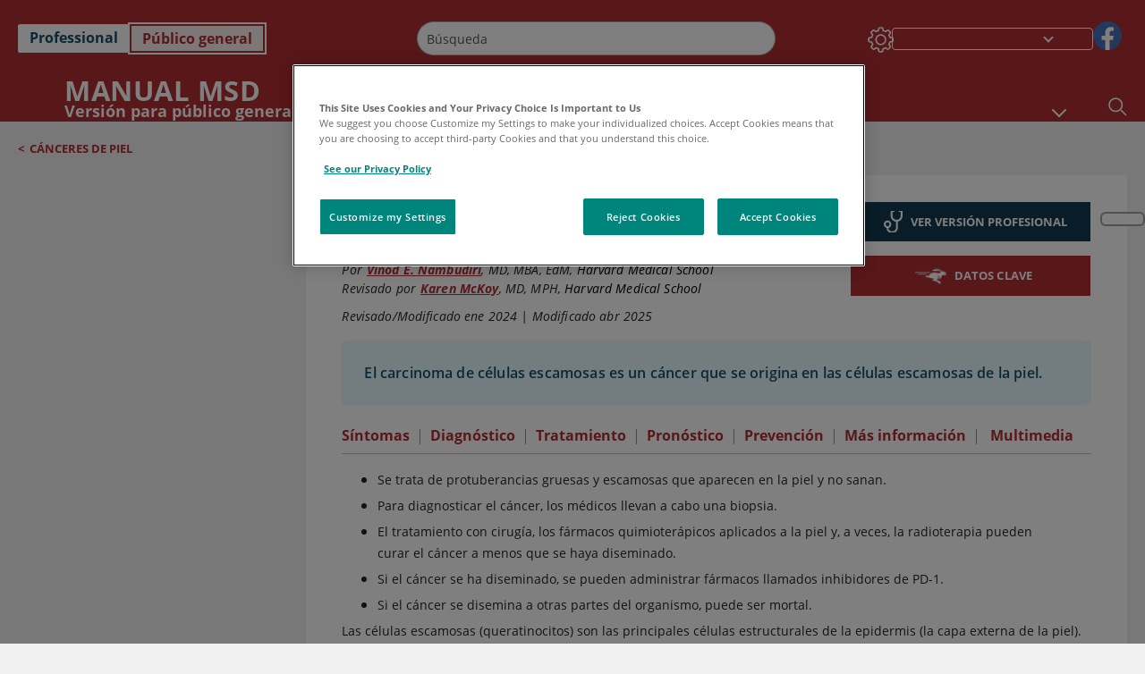

--- FILE ---
content_type: text/html; charset=utf-8
request_url: https://www.msdmanuals.com/es/hogar/trastornos-de-la-piel/c%C3%A1nceres-de-piel/carcinoma-espinocelular?ruleredirectid=756
body_size: 58372
content:
<!DOCTYPE html><html dir="ltr" lang="es"><head><script id="gtm-placeholder"></script><link rel="icon" href="/home/_next/static/media/favicon.f7343459.ico"/><link rel="preconnect" href="https://edge.sitecorecloud.io"/><meta name="viewport" content="width=device-width, height=device-height, initial-scale=1, minimum-scale=1, maximum-scale=5, user-scalable=1"/><link href="https://cdn.cookielaw.org" rel="preconnect"/><link href="https://geolocation.onetrust.com" rel="preconnect"/><link href="https://cdn.cookielaw.org/scripttemplates/otSDKStub.js" rel="preload" as="script"/><script defer="" src="https://cdn.cookielaw.org/scripttemplates/otSDKStub.js" data-domain-script="7a4eae6f-1f57-4f7c-8a64-5aa159ee745e"></script><script id="one-trust">function OptanonWrapper() { }</script><link rel="preload" href="/Fonts/OpenSans/OpenSans-700-Bold.woff2" as="font" type="font/woff2" crossorigin="anonymous"/><link rel="preload" href="/Fonts/OpenSans/OpenSans-700-Bold-Italic.woff2" as="font" type="font/woff2" crossorigin="anonymous"/><link rel="preload" href="/Fonts/OpenSans/OpenSans-400-Regular.woff2" as="font" type="font/woff2" crossorigin="anonymous"/><link rel="preload" href="/Fonts/OpenSans/OpenSans-400-Regular-Italic.woff2" as="font" type="font/woff2" crossorigin="anonymous"/><link rel="preload" href="/Fonts/OpenSans/OpenSans-300-Light.woff2" as="font" type="font/woff2" crossorigin="anonymous"/><link rel="preload" href="/Fonts/OpenSans/OpenSans-600-SemiBold.woff2" as="font" type="font/woff2" crossorigin="anonymous"/><link rel="preload" href="/Fonts/OpenSans/OpenSans-600-SemiBold-Italic.woff2" as="font" type="font/woff2" crossorigin="anonymous"/><link rel="preload" as="image" imageSrcSet="/home/_next/static/media/home-icon.2ae865eb.svg?w=32 1x, /home/_next/static/media/home-icon.2ae865eb.svg?w=48 2x"/><script type="application/ld+json">{
	"@context": "https://schema.org",
	"@type": "BreadcrumbList",
	"itemListElement": [
		{
			"@type": "ListItem",
			"item": {
				"@type": "Thing",
				"@id": "https://www.msdmanuals.com/es/hogar",
				"name": "Inicio"
			},
			"position": 1
		},
		{
			"@type": "ListItem",
			"item": {
				"@type": "Thing",
				"@id": "https://www.msdmanuals.com/es/hogar/trastornos-de-la-piel",
				"name": "Trastornos de la piel"
			},
			"position": 2
		},
		{
			"@type": "ListItem",
			"item": {
				"@type": "Thing",
				"@id": "https://www.msdmanuals.com/es/hogar/trastornos-de-la-piel/cánceres-de-piel",
				"name": "Cánceres de piel"
			},
			"position": 3
		},
		{
			"@type": "ListItem",
			"item": {
				"@type": "Thing",
				"@id": "https://www.msdmanuals.com/es/hogar/trastornos-de-la-piel/cánceres-de-piel/carcinoma-espinocelular",
				"name": "Carcinoma espinocelular"
			},
			"position": 4
		}
	]
}</script><link rel="canonical" href="https://www.msdmanuals.com/es/hogar/trastornos-de-la-piel/cánceres-de-piel/carcinoma-espinocelular"/><link rel="alternate" hrefLang="x-default" href="https://www.msdmanuals.com/home/skin-disorders/skin-cancers/squamous-cell-carcinoma"/><meta charSet="utf-8"/><meta http-equiv="X-UA-Compatible" content="IE=edge,chrome=1"/><meta lang="es"/><meta http-equiv="content-type" content="text/html; charset=utf-8"/><meta http-equiv="content-language" content="es"/><meta name="description" content="Carcinoma espinocelular - Aprenda acerca de las causas, los síntomas, el diagnóstico y el tratamiento de los Manuales MSD, versión para público general."/><meta itemProp="name" content="Carcinoma espinocelular - Trastornos de la piel - Manual MSD versión para público general"/><meta name="edition" content="Público general"/><meta itemProp="image" content="https://edge.sitecorecloud.io/mmanual-ssq1ci05/media/home/images/s/q/u/squamous_cell_carcinoma_b_high_es.jpg?sc_lang=es"/><meta name="twitter:title" content="Carcinoma espinocelular - Trastornos de la piel - Manual MSD versión para público general"/><meta name="twitter:card" content="summary_large_image"/><meta name="twitter:description" content="Carcinoma espinocelular - Aprenda acerca de las causas, los síntomas, el diagnóstico y el tratamiento de los Manuales MSD, versión para público general."/><meta name="twitter:image" content="https://edge.sitecorecloud.io/mmanual-ssq1ci05/media/home/images/s/q/u/squamous_cell_carcinoma_b_high_es.jpg?sc_lang=es"/><meta property="og:site_name" content="Manual MSD versión para público general"/><meta property="og:title" content="Carcinoma espinocelular - Trastornos de la piel - Manual MSD versión para público general"/><meta property="og:type" content="article"/><meta property="og:url" content="https://www.msdmanuals.com/es/hogar/trastornos-de-la-piel/cánceres-de-piel/carcinoma-espinocelular"/><meta property="og:image" content="https://edge.sitecorecloud.io/mmanual-ssq1ci05/media/home/images/s/q/u/squamous_cell_carcinoma_b_high_es.jpg?sc_lang=es"/><meta property="og:image:alt" content="Promotional Share msd"/><meta property="og:image:width" content="1200"/><meta property="og:image:height" content="630"/><meta name="twitter:site" content="@MSDManualHome"/><meta name="VasontID" content="v794462_es"/><meta name="robots" content="max-image-preview:large"/><meta property="og:author" content="NAMBUDIRI.VINOD"/><meta name="ICD-9" content="173.02;173.12;173.22;173.32;173.42;173.52;173.62;173.72;173.82;173.92"/><meta name="ICD-9CM" content="173.02;173.12;173.22;173.32;173.42;173.52;173.62;173.72;173.82;173.92"/><meta name="ICD-10" content="C44.02;C44.22;C44.32;C44.42;C44.52;C44.62;C44.72;C44.82"/><meta name="ICD-10CM" content=""/><meta name="ICD-11" content=""/><meta name="LOINC" content=""/><meta name="SNOMED-CT" content=""/><meta name="MeSH" content=""/><meta name="RxNorm" content=""/><meta name="keywords" content="cáncer de piel,cáncer de la piel,queratinocitos,Cirugía de Mohs,de Mohs,PD-1,PD1"/><title>Carcinoma espinocelular - Trastornos de la piel - Manual MSD versión para público general</title><script type="application/ld+json">{
	"@context": "https://schema.org",
	"@type": "Organization",
	"name": "Manuales MSD",
	"description": "Ofrecido a través de Merck & Co, Inc., Rahway, NJ, Estados Unidos (conocido como MSD fuera de los Estados Unidos y Canadá) nos dedicamos a utilizar el poder de la ciencia de vanguardia para salvar y mejorar vidas en todo el mundo. Conozca más información sobre los Manuales MSD y sobre nuestro compromiso con Global Medical Knowledge",
	"sameAs": [
		""
	],
	"url": "https://www.msdmanuals.com/es",
	"logo": "https://edge.sitecorecloud.io/mmanual-ssq1ci05/media/manual/brand-logos/mm_logo.svg"
}</script><script type="application/ld+json">{
	"@context": "https://schema.org",
	"@type": "WebSite",
	"name": "Manual MSD versión para público general",
	"alternateName": "Manuales MSD",
	"potentialAction": {
		"@type": "SearchAction",
		"target": "https://www.msdmanuals.com/es/hogar/searchresults?query={search_term}",
		"query-input": "required name=search_term"
	},
	"url": "https://www.msdmanuals.com/es/hogar"
}</script><script type="application/ld+json">{
	"@context": "https://schema.org",
	"@type": "MedicalWebPage",
	"potentialAction": {
		"@type": "SearchAction",
		"target": "https://www.msdmanuals.com/es/hogar/searchresults?query={search_term}",
		"query-input": "required name=search_term"
	},
	"about": {
		"@type": "MedicalCondition",
		"name": "Carcinoma espinocelular",
		"alternateName": [
			""
		],
		"url": "https://www.msdmanuals.com/es/hogar/trastornos-de-la-piel/cánceres-de-piel/carcinoma-espinocelular"
	},
	"audience": {
		"@type": "Audience",
		"name": [
			"http://schema.org/Patient"
		]
	},
	"author": [
		{
			"@type": "Person",
			"name": "Vinod E. Nambudiri",
			"url": "https://www.msdmanuals.com/es/hogar/authors/nambudiri-vinod"
		}
	],
	"reviewedBy": [
		{
			"@type": "Person",
			"name": "Karen McKoy",
			"url": "https://www.msdmanuals.com/es/hogar/authors/mckoy-karen"
		}
	],
	"dateModified": "2025-04-10",
	"datePublished": "2024-01-04",
	"headline": "Carcinoma espinocelular",
	"publisher": {
		"@type": "Organization",
		"@id": "https://www.msdmanuals.com/es",
		"name": "Manuales MSD"
	},
	"mainContentOfPage": [
		{
			"@type": "WebPageElement",
			"name": "Síntomas"
		},
		{
			"@type": "WebPageElement",
			"name": "Diagnóstico"
		},
		{
			"@type": "WebPageElement",
			"name": "Tratamiento"
		},
		{
			"@type": "WebPageElement",
			"name": "Pronóstico"
		},
		{
			"@type": "WebPageElement",
			"name": "Prevención"
		},
		{
			"@type": "WebPageElement",
			"name": "Más información"
		}
	],
	"image": [
		{
			"@type": "ImageObject",
			"@id": "https://www.msdmanuals.com/es/hogar/multimedia/image/carcinoma-espinocelular",
			"url": "https://www.msdmanuals.com/es/hogar/multimedia/image/carcinoma-espinocelular",
			"contentUrl": "https://edge.sitecorecloud.io/mmanual-ssq1ci05/media/home/images/s/q/u/squamous_cell_carcinoma_b_high_es.jpg?thn=0&sc_lang=es",
			"name": "Carcinoma espinocelular"
		},
		{
			"@type": "ImageObject",
			"@id": "https://www.msdmanuals.com/es/hogar/multimedia/image/carcinoma-espinocelular-brazo",
			"url": "https://www.msdmanuals.com/es/hogar/multimedia/image/carcinoma-espinocelular-brazo",
			"contentUrl": "https://edge.sitecorecloud.io/mmanual-ssq1ci05/media/home/images/4/8/9/489-squamous-cell-carcinoma-extremity-plaque-slide-7-springer-high_es.jpg?thn=0&sc_lang=es",
			"name": "Carcinoma espinocelular (brazo)"
		},
		{
			"@type": "ImageObject",
			"@id": "https://www.msdmanuals.com/es/hogar/multimedia/image/carcinoma-de-células-escamosas-lóbulo-de-la-oreja",
			"url": "https://www.msdmanuals.com/es/hogar/multimedia/image/carcinoma-de-células-escamosas-lóbulo-de-la-oreja",
			"contentUrl": "https://edge.sitecorecloud.io/mmanual-ssq1ci05/media/home/images/c/0/2/c0284465-squamous-cell-cancer-ear-lobe-science-photo-library-high_es.jpg?thn=0&sc_lang=es",
			"name": "Carcinoma de células escamosas (lóbulo de la oreja)"
		},
		{
			"@type": "ImageObject",
			"@id": "https://www.msdmanuals.com/es/hogar/multimedia/image/carcinoma-espinocelular-labio",
			"url": "https://www.msdmanuals.com/es/hogar/multimedia/image/carcinoma-espinocelular-labio",
			"contentUrl": "https://edge.sitecorecloud.io/mmanual-ssq1ci05/media/home/images/s/q/u/squamous-cell-carcinoma-lip-wells-crop-sized_es.jpg?thn=0&sc_lang=es",
			"name": "Carcinoma espinocelular (labio)"
		}
	],
	"citation": [
		"https://www.cancer.org/cancer/basal-and-squamous-cell-skin-cancer.html",
		"https://www.skincancer.org/skin-cancer-information/squamous-cell-carcinoma"
	],
	"speakable": {
		"@type": "SpeakableSpecification",
		"xPath": [
			"/html/head/title",
			"//span[@data-testid='topicDefinition']/span[@data-testid='topicText'] | //span[@data-testid='topicDefinition']/span[@data-testid='onlySchema']"
		]
	},
	"relatedLink": [
		"https://www.msdmanuals.com/es/professional/trastornos-dermatológicos/cánceres-cutáneos/carcinoma-epidermoide",
		"https://www.msdmanuals.com/es/hogar/breve-información-trastornos-de-la-piel/cánceres-de-piel/carcinoma-espinocelular"
	]
}</script><link href="https://www.googletagmanager.com" rel="preconnect" as="script"/><meta name="next-head-count" content="60"/><script id="sitecore-context-item" data-nscript="beforeInteractive">
        /* 
          MManual.Foundation.Context.Item.SitecoreId = 0693c426-01c7-46b4-acb0-e58eb57e759d;
          MManual.Foundation.Context.Item.MediaId = ;
          MManual.Foundation.Context.Item.VasontId = v794462_es;
          MManual.Foundation.Context.Item.TemplateId = ef504bd-2f73-409d-9e61-eb62da403a0;
        */
      </script><link rel="preload" href="/home/_next/static/css/ece053d457e24fc7.css" as="style"/><link rel="stylesheet" href="/home/_next/static/css/ece053d457e24fc7.css" data-n-g=""/><link rel="preload" href="/home/_next/static/css/ea1d00f58980c896.css" as="style"/><link rel="stylesheet" href="/home/_next/static/css/ea1d00f58980c896.css" data-n-p=""/><link rel="preload" href="/home/_next/static/css/8fd40e53db4fa081.css" as="style"/><link rel="stylesheet" href="/home/_next/static/css/8fd40e53db4fa081.css" data-n-p=""/><link rel="preload" href="/home/_next/static/css/b2f7730c2b3fed2d.css" as="style"/><link rel="stylesheet" href="/home/_next/static/css/b2f7730c2b3fed2d.css" data-n-p=""/><link rel="preload" href="/home/_next/static/css/bc0d52248b9daced.css" as="style"/><link rel="stylesheet" href="/home/_next/static/css/bc0d52248b9daced.css" data-n-p=""/><link rel="preload" href="/home/_next/static/css/228408a4978136e9.css" as="style"/><link rel="stylesheet" href="/home/_next/static/css/228408a4978136e9.css" data-n-p=""/><link rel="preload" href="/home/_next/static/css/880b9f541704c565.css" as="style"/><link rel="stylesheet" href="/home/_next/static/css/880b9f541704c565.css" data-n-p=""/><link rel="preload" href="/home/_next/static/css/d150bda97896f3a9.css" as="style"/><link rel="stylesheet" href="/home/_next/static/css/d150bda97896f3a9.css" data-n-p=""/><link rel="preload" href="/home/_next/static/css/59fd7bab48c9beba.css" as="style"/><link rel="stylesheet" href="/home/_next/static/css/59fd7bab48c9beba.css" data-n-p=""/><link rel="preload" href="/home/_next/static/css/1e521ab4d321011e.css" as="style"/><link rel="stylesheet" href="/home/_next/static/css/1e521ab4d321011e.css" data-n-p=""/><link rel="preload" href="/home/_next/static/css/b37b19017c9f9cd9.css" as="style"/><link rel="stylesheet" href="/home/_next/static/css/b37b19017c9f9cd9.css" data-n-p=""/><link rel="preload" href="/home/_next/static/css/60ada113ee5491bd.css" as="style"/><link rel="stylesheet" href="/home/_next/static/css/60ada113ee5491bd.css" data-n-p=""/><link rel="preload" href="/home/_next/static/css/bc434d753ed05beb.css" as="style"/><link rel="stylesheet" href="/home/_next/static/css/bc434d753ed05beb.css" data-n-p=""/><link rel="preload" href="/home/_next/static/css/e11c51afa3bd981e.css" as="style"/><link rel="stylesheet" href="/home/_next/static/css/e11c51afa3bd981e.css" data-n-p=""/><link rel="preload" href="/home/_next/static/css/9cd2e55c8ea67744.css" as="style"/><link rel="stylesheet" href="/home/_next/static/css/9cd2e55c8ea67744.css" data-n-p=""/><noscript data-n-css=""></noscript><script defer="" nomodule="" src="/home/_next/static/chunks/polyfills-c67a75d1b6f99dc8.js"></script><script src="/home/_next/static/chunks/webpack-1bb41b6be410bce7.js" defer=""></script><script src="/home/_next/static/chunks/framework-67b80232d4e18f31.js" defer=""></script><script src="/home/_next/static/chunks/main-f486f8e8d399bd49.js" defer=""></script><script src="/home/_next/static/chunks/pages/_app-e78587998151efc4.js" defer=""></script><script src="/home/_next/static/chunks/stickyRightToolbar-b65d3ba91fa113df.js" defer=""></script><script src="/home/_next/static/chunks/LayoutBundle-a65863caab4d1c31.js" defer=""></script><script src="/home/_next/static/chunks/FooterBundle-7169a177cd06e26b.js" defer=""></script><script src="/home/_next/static/chunks/topicLinkBundle-1458dbfa94f09327.js" defer=""></script><script src="/home/_next/static/chunks/languageSwitcher-0bc9d752527b5214.js" defer=""></script><script src="/home/_next/static/chunks/ExternalResourceListBundle-bdb9b159ca03bb5b.js" defer=""></script><script src="/home/_next/static/chunks/bootstrap-9314c97223051a4c.js" defer=""></script><script src="/home/_next/static/chunks/sitecorejss-cf2c45c48da7b1c9.js" defer=""></script><script src="/home/_next/static/chunks/colorConvert-77d64a08acd7d12c.js" defer=""></script><script src="/home/_next/static/chunks/CanonicalBundle-a97ae7e55b7a3deb.js" defer=""></script><script src="/home/_next/static/chunks/sitecorejssnextjs-86c966f24b3df1a4.js" defer=""></script><script src="/home/_next/static/chunks/axios-76e6c50fe528f674.js" defer=""></script><script src="/home/_next/static/chunks/objectInspect-845c4342e6f7192a.js" defer=""></script><script src="/home/_next/static/chunks/searchStaxServiceBundle-54d074b5da2d1ea0.js" defer=""></script><script src="/home/_next/static/chunks/SeoBundle-d603c41b0976df58.js" defer=""></script><script src="/home/_next/static/chunks/popperjs-cc694188f22355e0.js" defer=""></script><script src="/home/_next/static/chunks/TextToSpeech-1aca677fcbb31c19.js" defer=""></script><script src="/home/_next/static/chunks/reactautocomplete-24bdc5b7b5302522.js" defer=""></script><script src="/home/_next/static/chunks/ResourceListBundle-fa4968099d05ccad.js" defer=""></script><script src="/home/_next/static/chunks/SectionBundle-8a1f3b05c06686b4.js" defer=""></script><script src="/home/_next/static/chunks/TopicTable-1db94a993be75b92.js" defer=""></script><script src="/home/_next/static/chunks/topicResBundle-78ac988561d9db9d.js" defer=""></script><script src="/home/_next/static/chunks/topicMediaBundle-0cf945a3a1f3e9a1.js" defer=""></script><script src="/home/_next/static/chunks/topicBundle-fde15b0d5911f7ba.js" defer=""></script><script src="/home/_next/static/chunks/067cdb3c-7b198cd2b03d8a66.js" defer=""></script><script src="/home/_next/static/chunks/4680-5244abb9ac518c57.js" defer=""></script><script src="/home/_next/static/chunks/8902-f4ec3162bb6b8265.js" defer=""></script><script src="/home/_next/static/chunks/5942-5fda5034d526afed.js" defer=""></script><script src="/home/_next/static/chunks/4483-2a7119952a9d50af.js" defer=""></script><script src="/home/_next/static/chunks/9466-4aac6958d618802a.js" defer=""></script><script src="/home/_next/static/chunks/8199-77b96d5d0475ed40.js" defer=""></script><script src="/home/_next/static/chunks/6334-0f009a760d86898f.js" defer=""></script><script src="/home/_next/static/chunks/pages/%5Bsite%5D/%5Bsection%5D/%5Bchapter%5D/%5Btopic%5D-cf1448a3a95b5692.js" defer=""></script><script src="/home/_next/static/bKUxtDCbuw4zrMYNCszKy/_buildManifest.js" defer=""></script><script src="/home/_next/static/bKUxtDCbuw4zrMYNCszKy/_ssgManifest.js" defer=""></script></head><body><div data-nosnippet="true" style="display:none" aria-hidden="true"><a rel="nofollow" href="/n3wbr@nds">honeypot link</a></div><div id="__next"><div class="consumer font-size-1 light false undefined"><div class="headerHat headerHatBackgroundLight "></div><div class=" layoutContainer false "><header><div dir="ltr" id="topHeader" class="Header_header__5x_ys undefined headerbackground 
            header1
             "><div id="hideOnScroll" class="Header_topHeader__fHIIn container-fluid "><div class="Header_skipToMainContentContainer__miRvo"><a tabindex="0" class="
        SkipToMainContent_skipToContentContainer__1ryB1       
        SkipToMainContent_toggleOverlayLtr___MqbC
        false
        " href="#mainContainer" data-testid="SkipToMainContent"><span data-testid="SkipToMainContentText" class="SkipToMainContent_skipToMainContent__GBRhF">skip to main content</span></a></div><div class="Header_content__M3BtN Header_header__5x_ys
              false
              "><div class="Header_editionSwitcher__dNt96"><div dir="ltr" class="EditionSwitcher_editionSwticher__Rpz8K" data-testid="editionText" role="link"><div tabindex="-1" role="group" class="btn-group"><input class="btn-check" name="radio" type="radio" autoComplete="off" id="radio-0" value="1"/><label tabindex="0" data-id="[object Object]" data-testid="prof" for="radio-0" class="EditionSwitcher_toggleStyle__LhKkV EditionSwitcher_profButton__ioV1h false false false btn btn-light">Professional</label><input class="btn-check" name="radio" type="radio" autoComplete="off" id="radio-1" checked="" value="2"/><label tabindex="0" data-id="[object Object]" data-testid="home" for="radio-1" class="EditionSwitcher_toggleStyle__LhKkV false EditionSwitcher_homeButton__kBnKn false EditionSwitcher_homeButtonActive__MFx3T btn btn-light">Público general</label></div><span class="EditionSwitcher_visuallyHidden__CEXey" aria-live="polite"></span></div></div><div class="Header_mainSearch__DWB07"><div dir="ltr" class="MainSearch_mainSearch__78d49 undefined undefined 
        undefined
         MainSearch_fontSize1__ONPWo MainSearch_lightTheme__OYpUw " data-testid="mainsearch"><div class="MainSearch_mainSearchAutocom__32NeF MainSearch_headerSearch__AfSQK undefined undefined 
          undefined undefined MainSearch_noSuggestionOverlay__v3DDo "><div style="display:inline-block"><input placeholder="Búsqueda" id="search-autocomplete" role="combobox" aria-autocomplete="list" aria-expanded="false" autoComplete="off" value=""/></div><button type="button" aria-label="Buscar" data-testid="search-btn" class="MainSearch_search__N1Xe2 btn btn-light"><span style="box-sizing:border-box;display:inline-block;overflow:hidden;width:initial;height:initial;background:none;opacity:1;border:0;margin:0;padding:0;position:relative;max-width:100%"><span style="box-sizing:border-box;display:block;width:initial;height:initial;background:none;opacity:1;border:0;margin:0;padding:0;max-width:100%"><img style="display:block;max-width:100%;width:initial;height:initial;background:none;opacity:1;border:0;margin:0;padding:0" alt="" aria-hidden="true" src="data:image/svg+xml,%3csvg%20xmlns=%27http://www.w3.org/2000/svg%27%20version=%271.1%27%20width=%2721%27%20height=%2721%27/%3e"/></span><img alt="Buscar" src="[data-uri]" decoding="async" data-nimg="intrinsic" style="position:absolute;top:0;left:0;bottom:0;right:0;box-sizing:border-box;padding:0;border:none;margin:auto;display:block;width:0;height:0;min-width:100%;max-width:100%;min-height:100%;max-height:100%"/><noscript><img alt="Buscar" srcSet="/home/_next/static/media/icon_search_black.3a2bfc46.png?w=32 1x, /home/_next/static/media/icon_search_black.3a2bfc46.png?w=48 2x" src="/home/_next/static/media/icon_search_black.3a2bfc46.png?w=48" decoding="async" data-nimg="intrinsic" style="position:absolute;top:0;left:0;bottom:0;right:0;box-sizing:border-box;padding:0;border:none;margin:auto;display:block;width:0;height:0;min-width:100%;max-width:100%;min-height:100%;max-height:100%" loading="lazy"/></noscript></span></button></div></div></div><div class="Header_selectorContainer__hZCvn"><div dir="ltr" data-testid="settings" class=" Settings_settingsContainer__V0R_P
    Settings_consumerLight__MnxQG
    undefined false"><button class="Settings_settingsBtn__U4f7S Settings_topheaderSettingsBtn__4Q2wT" data-testid="settings-button" aria-expanded="false" aria-label="Settings"><div class="Settings_headerSettingsIcon__FdaCk false"></div></button><span class="Settings_hiddenImage__arexe"></span></div><div class="LanguageSwitcher_langswitcher__ogDFX" data-testid="LanguageSwitcher" id="langswitcher"><div class="LanguageSwitcher_langswitcherDropdown__bf87u" id="langswitcherDropdown" tabindex="0" role="combobox" aria-expanded="false" aria-label=" Seleccionar idioma"><div class="LanguageSwitcher_dropdownHeader__9L8e5" id="stickylanguage"><div aria-hidden="true" class="LanguageSwitcher_selectedLanguage__oQbv9"></div><div dir="ltr" class="LanguageSwitcher_arrowDown__OQQ22" id="stickyarrow"></div></div></div></div><ul dir="ltr" class="SocialShare_socialIconsContainer__G51Ko" data-testid="socialshare"><li><div class="SocialShare_socialShare__9I4bx" data-testid="socialshare-list0"><a href="https://www.facebook.com/Manuales-de-MSD-Profesionales-861967070587135" title="View Our Facebook Page" target="_blank" data-testid="socialshare-link0" rel="nofollow noopener noreferrer" aria-label="View Our Facebook Page" role="link"><img alt="siga con nosotros " width="40" height="40" loading="lazy" title="View Our Facebook Page" aria-hidden="true" src="https://edge.sitecorecloud.io/mmanual-ssq1ci05/media/manual/icons/social-share/facebook.svg?h=40&amp;iar=0&amp;w=40"/></a></div></li></ul></div></div></div></div></header><header dir="ltr" id="bottomHeader" class=" Header_header__5x_ys undefined
         Header_headerBottom__KIW8K
                headerbackground 
                header1
             "><div class="Header_bottomHeader__cxcbn  container-fluid container-padding false false"><div dir="ltr" class=" Logo_headerLogo__5TL4e undefined false"><a href="/es/hogar" aria-label="Manual Msd Versión para público general Logotipo"><span class="Logo_headerLogo__descriptionLogoWrapper__Scd6N"><span style="box-sizing:border-box;display:inline-block;overflow:hidden;width:initial;height:initial;background:none;opacity:1;border:0;margin:0;padding:0;position:relative;max-width:100%"><span style="box-sizing:border-box;display:block;width:initial;height:initial;background:none;opacity:1;border:0;margin:0;padding:0;max-width:100%"><img style="display:block;max-width:100%;width:initial;height:initial;background:none;opacity:1;border:0;margin:0;padding:0" alt="" aria-hidden="true" src="data:image/svg+xml,%3csvg%20xmlns=%27http://www.w3.org/2000/svg%27%20version=%271.1%27%20width=%2752%27%20height=%2752%27/%3e"/></span><img alt="MSD" src="[data-uri]" decoding="async" data-nimg="intrinsic" style="position:absolute;top:0;left:0;bottom:0;right:0;box-sizing:border-box;padding:0;border:none;margin:auto;display:block;width:0;height:0;min-width:100%;max-width:100%;min-height:100%;max-height:100%"/><noscript><img alt="MSD" srcSet="https://edge.sitecorecloud.io/mmanual-ssq1ci05/media/manual/brand-logos/mm_logo.svg?h=52&amp;iar=0&amp;w=52&amp;mw=64 1x, https://edge.sitecorecloud.io/mmanual-ssq1ci05/media/manual/brand-logos/mm_logo.svg?h=52&amp;iar=0&amp;w=52&amp;mw=128 2x" src="https://edge.sitecorecloud.io/mmanual-ssq1ci05/media/manual/brand-logos/mm_logo.svg?h=52&amp;iar=0&amp;w=52&amp;mw=128" decoding="async" data-nimg="intrinsic" style="position:absolute;top:0;left:0;bottom:0;right:0;box-sizing:border-box;padding:0;border:none;margin:auto;display:block;width:0;height:0;min-width:100%;max-width:100%;min-height:100%;max-height:100%" loading="lazy"/></noscript></span></span><span class="Logo_headerLogo__descriptionText__mbhQ_"><span class="Logo_headerLogo__descriptionCompany__l_kk7">Manual Msd</span><span class="Logo_headerLogo__descriptionVersion__iHdbH false">Versión para público general</span></span></a></div><div dir="ltr" class=" container Navigation_navigation__JZWDx 
   
    false" data-testid="navigation"><div><nav dir="ltr" data-testid="hamburgerMenu" class="HamburgerNavigation_hamburger__p2TcM      
      false
       navbar navbar-expand-xxs navbar-light"><div class="HamburgerNavigation_toggleContainer__FgLgJ container"><button type="button" aria-label="Toggle navigation" class="navbar-toggler collapsed"><span class="navbar-toggler-icon"></span></button></div></nav></div><div><nav id="navBar" class="Navigation_navigationBar__zIC4y Navigation_hideNavBar__WbmJC navbar navbar-expand navbar-light"><div class="Navigation_navigationContainer__9wPbA container"><div class="Navigation_navigationList__SCoXD navbar-nav"><a id="96abe6f8-9439-463c-8d57-e2c6330d63e1" href="/es/hogar" role="link" data-rr-ui-event-key="/es/hogar" class="Navigation_navigationListItems__Hb5U6
            false
            false
            Navigation_homeIconSize__F2d8y
           nav-link"><span dir="ltr" class="Navigation_homeIcon__XXCrB"></span></a><a id="72244b4c-8d05-433e-8f45-33cff0dbba10" href="/es/hogar/health-topics" role="link" data-rr-ui-event-key="/es/hogar/health-topics" class="Navigation_navigationListItems__Hb5U6
            false
            false
            false
           nav-link">TEMAS MÉDICOS</a><a id="507c6151-38d8-4c72-8c32-b3373a627015" href="/es/hogar/vida-saludable" role="link" data-rr-ui-event-key="/es/hogar/vida-saludable" class="Navigation_navigationListItems__Hb5U6
            false
            false
            false
           nav-link">VIDA SALUDABLE</a><a id="48643b21-6778-432a-9ced-9d10696dbebb" href="/es/hogar/symptoms" role="link" data-rr-ui-event-key="/es/hogar/symptoms" class="Navigation_navigationListItems__Hb5U6
            false
            false
            false
           nav-link">SÍNTOMAS</a><a id="e1ae58d6-f757-4fae-8cea-5e75f2bab0b8" href="/es/hogar/primeros-auxilios" role="link" data-rr-ui-event-key="/es/hogar/primeros-auxilios" class="Navigation_navigationListItems__Hb5U6
            false
            false
            false
           nav-link">EMERGENCIAS</a><a id="9b8a0c92-9cd6-421d-be69-177bf27d7b18" href="/es/hogar/recurso" role="link" data-rr-ui-event-key="/es/hogar/recurso" class="Navigation_navigationListItems__Hb5U6
            false
            false
            false
           nav-link">RECURSOS</a><a id="2e7c94cf-9b85-4b86-9d5a-ac25161090bb" href="/es/hogar/pages-with-widgets/noticias-y-comentarios" role="link" data-rr-ui-event-key="/es/hogar/pages-with-widgets/noticias-y-comentarios" class="Navigation_navigationListItems__Hb5U6
            false
            false
            false
           nav-link">COMENTARIO</a><a id="7e54c8ef-08c0-4158-a966-f3fa1f52578f" href="/es/hogar/resourcespages/acerca-de-los-manuales-msd" role="link" data-rr-ui-event-key="/es/hogar/resourcespages/acerca-de-los-manuales-msd" class="Navigation_navigationListItems__Hb5U6
            false
            false
            false
           nav-link">ACERCA DE</a></div></div></nav><nav class="Navigation_navigationBar__zIC4y
                  false
                   navbar navbar-expand navbar-light"><div id="navbar-item" class="Navigation_navigationContainer__9wPbA container"><div class="Navigation_navigationList__SCoXD navbar-nav"><a href="/es/hogar" role="link" data-rr-ui-event-key="/es/hogar" class="Navigation_navigationListItems__Hb5U6
                  false
                  false
                  Navigation_homeIconSize__F2d8y
                   nav-link"><span dir="ltr" class="
                          Navigation_homeIcon__XXCrB Navigation_homeIcon__XXCrB
                        "><span style="box-sizing:border-box;display:inline-block;overflow:hidden;width:initial;height:initial;background:none;opacity:1;border:0;margin:0;padding:0;position:relative;max-width:100%"><span style="box-sizing:border-box;display:block;width:initial;height:initial;background:none;opacity:1;border:0;margin:0;padding:0;max-width:100%"><img style="display:block;max-width:100%;width:initial;height:initial;background:none;opacity:1;border:0;margin:0;padding:0" alt="" aria-hidden="true" src="data:image/svg+xml,%3csvg%20xmlns=%27http://www.w3.org/2000/svg%27%20version=%271.1%27%20width=%2720%27%20height=%2720%27/%3e"/></span><img alt="home" srcSet="/home/_next/static/media/home-icon.2ae865eb.svg?w=32 1x, /home/_next/static/media/home-icon.2ae865eb.svg?w=48 2x" src="/home/_next/static/media/home-icon.2ae865eb.svg?w=48" decoding="async" data-nimg="intrinsic" style="position:absolute;top:0;left:0;bottom:0;right:0;box-sizing:border-box;padding:0;border:none;margin:auto;display:block;width:0;height:0;min-width:100%;max-width:100%;min-height:100%;max-height:100%"/></span></span></a><a href="/es/hogar/health-topics" role="link" data-rr-ui-event-key="/es/hogar/health-topics" class="Navigation_navigationListItems__Hb5U6
                  false
                  false
                  false
                   nav-link">TEMAS MÉDICOS</a><a href="/es/hogar/vida-saludable" role="link" data-rr-ui-event-key="/es/hogar/vida-saludable" class="Navigation_navigationListItems__Hb5U6
                  false
                  false
                  false
                   nav-link">VIDA SALUDABLE</a><div dir="ltr" class="Navigation_navigationDropdown__UnDU_ nav-item dropdown"><a id="navigation-dropdown" aria-expanded="false" role="button" class="dropdown-toggle nav-link" tabindex="0" href="#"> </a></div></div></div></nav></div></div><div class=" Header_bottomRightHeader__JVT6Q"><div><div tabindex="0" dir="ltr" aria-label="Búsqueda" class="Search_headerSearchIcon__TN4QW false" role="button"><span style="box-sizing:border-box;display:inline-block;overflow:hidden;width:initial;height:initial;background:none;opacity:1;border:0;margin:0;padding:0;position:relative;max-width:100%"><span style="box-sizing:border-box;display:block;width:initial;height:initial;background:none;opacity:1;border:0;margin:0;padding:0;max-width:100%"><img style="display:block;max-width:100%;width:initial;height:initial;background:none;opacity:1;border:0;margin:0;padding:0" alt="" aria-hidden="true" src="data:image/svg+xml,%3csvg%20xmlns=%27http://www.w3.org/2000/svg%27%20version=%271.1%27%20width=%2721%27%20height=%2721%27/%3e"/></span><img alt="Search icon" srcSet="/home/_next/static/media/icon_search_white.ab0fbaf1.svg?w=32 1x, /home/_next/static/media/icon_search_white.ab0fbaf1.svg?w=48 2x" src="/home/_next/static/media/icon_search_white.ab0fbaf1.svg?w=48" decoding="async" data-nimg="intrinsic" style="position:absolute;top:0;left:0;bottom:0;right:0;box-sizing:border-box;padding:0;border:none;margin:auto;display:block;width:0;height:0;min-width:100%;max-width:100%;min-height:100%;max-height:100%"/></span></div></div></div></div></header><div class="container-fluid breadcrumb"><nav class="false
          false
          " aria-label="breadcrumb"><div class="Breadcrumb_breadcrumbContainer__6G8Wi" data-testid="breadcrumb"><ol class="Breadcrumb_breadcrumbList__lRPWT" data-testid="breadcrumb-listWrap"><li class="Breadcrumb_breadcrumbListItem__aXJ77" data-testid="breadcrumb-navList0"><span class="Breadcrumb_breadcrumbItemSymbol__0oxag">&lt;</span><a class="Breadcrumb_breadcrumbItemLink__zZn2u" href="/es/hogar/trastornos-de-la-piel/cánceres-de-piel" data-testid="breadcrumb-navLink0" aria-current="page">Cánceres de piel</a></li></ol></div></nav></div><div class=" StickyRightToolbar_righttoolbarContainer__Q2Nw8  StickyRightToolbar_ltr__KPR49" data-testid="righttoolbar"><div class="StickyRightToolbar_righttoolbarContent__pWj_e"><aside class="StickyRightToolbar_righttoolbarAside__zmP0T"><ul></ul></aside></div></div><main class="container-fluid mainContainerLarge 
              
              
           " dir="ltr" id="mainContainer"><div class="MainContainer_placeholderContainer__3Z_ep"><div id="master-topic-container"><div id="parentcontainer-0693C42601C746B4ACB0E58EB57E759D" class="Topic_parentContainer__dywiQ"><div class="false"><div class="Topic_topic__TsM5l" data-testid="Topic"><div data-testid="test-container" class="Topic_topicContainerLeft__IXHNW false 
        falsefalse" style="max-height:calc(100vh - 190px);top:4px"></div><div class="Topic_topicContainerRight__1T_vb false false"><div id="container-0693C42601C746B4ACB0E58EB57E759D" class="Topic_topicContainer__l5Ziu"><div class="TopicHead_tablebox__cell__b_Wxm undefined false false undefined"><div class="topic__headings"><span itemProp="code" itemscope="" itemType="http://schema.org/MedicalCode"><meta itemProp="code" content="173.02;173.12;173.22;173.32;173.42;173.52;173.62;173.72;173.82;173.92"/><meta itemProp="codingSystem" content="ICD9"/></span><span itemProp="code" itemscope="" itemType="http://schema.org/MedicalCode"><meta itemProp="code" content="C44.02;C44.22;C44.32;C44.42;C44.52;C44.62;C44.72;C44.82"/><meta itemProp="codingSystem" content="ICD10"/></span></div><div class="TopicHead_topic__header__container__sJqaX TopicHead_headerContainerMediaNone__s8aMz"><div class="TopicHead_topic__authors__UUjjY TopicHead_topic__authors__container__Aiuqq"><h1 class="readable downloadContent TopicHead_topicHeaderTittle__miyQz TopicHead_topicTitleAlignment__8m22f undefined" data-tts-exclude-children="true"><span class="TopicHead_content__pY_ed">Carcinoma espinocelular</span></h1><span class="TopicHelperIcons_topicHelperIconsContainer__xV8v1 " data-testid="topic-helper-icons-container" id="helper-icons-container"><div class="TopicHelperIcons_topicHelperIcons__XhwWn" data-testid="topic-helper-icons"><button aria-label="Find in Topic" class="TopicHelperIcons_findInTopicButton__1Il7E" data-testid="findInTopicButton"><!--$!--><template data-dgst="DYNAMIC_SERVER_USAGE"></template><!--/$--></button><button class="TopicHelperIcons_textToSpeechButton__GBWCk" aria-label="Text to Speech" data-testid="textToSpeechButton"><!--$!--><template data-dgst="DYNAMIC_SERVER_USAGE"></template><!--/$--></button></div></span><div class="TopicHead_topic__authors_main_cont__FaJd_"><div class="TopicHead_topic__authors__description__5Dot3"><span>Por</span><span class="TopicHead_authorName__Tz94S"><a href="/es/hogar/authors/nambudiri-vinod" class="TopicHead_authorsName__b8kOx undefined">Vinod E. Nambudiri</a>, <!-- -->MD, MBA, EdM<!-- -->, <span class="TopicHead_authorAffiliation__8Aky4">Harvard Medical School</span></span></div><div class="TopicHead_topic__authors__description__5Dot3"></div><div class="TopicHead_topic__authors__description__5Dot3"><span>Revisado por</span><span class="TopicHead_authorName__Tz94S"><a href="/es/hogar/authors/mckoy-karen" class="TopicHead_authorsName__b8kOx undefined">Karen McKoy</a>, <!-- -->MD, MPH<!-- -->, <span class="TopicHead_authorAffiliation__8Aky4">Harvard Medical School</span></span></div><div class="TopicHead_topic__revision__iWf71 false false"><div>Revisado/Modificado <!-- -->ene 2024<span> | <span class="downloadContent">Modificado<!-- --> <!-- -->abr 2025</span></span></div></div><span class="TopicHead_onlydownload__SllX5 downloadContent">v794462_es</span></div></div><div class="TopicHead_rightBlockContainer___QNPn"><div tabindex="0" class="TopicHead_topic_version__6eCLj TopicHead_topic__switch_version__top__16QrI" aria-label="VER VERSIÓN PROFESIONAL" role="link"><div class="TopicHead_switch_version__container__g3Hc_"><i class="TopicHead_switch_version__icon__7QIew"></i><div class="TopicHead_switchVersionText__ATRkS">VER VERSIÓN PROFESIONAL</div></div></div><a class="TopicHead_quickFactswitchLinkWrap__Fu5aQ" href="/es/hogar/breve-información-trastornos-de-la-piel/cánceres-de-piel/carcinoma-espinocelular"><div class="TopicHead_quickFactswitch__roU95"><div class="TopicHead_quickFactswitchIcon__k6NvR"></div><div class="TopicHead_quickFactswitchText__CL_Yi">Datos clave</div></div></a></div></div></div><div class="readable downloadContent TopicPara_topicPara__U9gFm para"><p class="TopicPara_topic_explanation__0yzsi themeLight TopicPara_topicDefinition__I_NB2 undefined" data-testid="topicDefinition"><span data-testid="topicText" class="TopicPara_topicText__CUB0d">El carcinoma de células escamosas es un cáncer que se origina en las células escamosas de la piel.</span></p></div><div class="TopicSubNavigation_topicSubNavigation__sVYO_ 
    false
    false  false" data-testid="Topic-subnavigation"><ul class="TopicSubNavigation_topicSubNavList__n0bqF"><li class="TopicSubNavigation_topicSubNavListItem__IusSt"><a href="#Síntomas_v26313808_es" class="TopicSubNavigation_topicSubNavListItemLink__HHkSo">Síntomas</a><span class="TopicSubNavigation_topicSubNavListItemLinkSeparator__SAHUd" aria-hidden="true">|</span></li><li class="TopicSubNavigation_topicSubNavListItem__IusSt"><a href="#Diagnóstico_v794490_es" class="TopicSubNavigation_topicSubNavListItemLink__HHkSo">Diagnóstico</a><span class="TopicSubNavigation_topicSubNavListItemLinkSeparator__SAHUd" aria-hidden="true">|</span></li><li class="TopicSubNavigation_topicSubNavListItem__IusSt"><a href="#Tratamiento_v8588083_es" class="TopicSubNavigation_topicSubNavListItemLink__HHkSo">Tratamiento</a><span class="TopicSubNavigation_topicSubNavListItemLinkSeparator__SAHUd" aria-hidden="true">|</span></li><li class="TopicSubNavigation_topicSubNavListItem__IusSt"><a href="#Pronóstico_v8588077_es" class="TopicSubNavigation_topicSubNavListItemLink__HHkSo">Pronóstico</a><span class="TopicSubNavigation_topicSubNavListItemLinkSeparator__SAHUd" aria-hidden="true">|</span></li><li class="TopicSubNavigation_topicSubNavListItem__IusSt"><a href="#Prevención_v26313817_es" class="TopicSubNavigation_topicSubNavListItemLink__HHkSo">Prevención</a><span class="TopicSubNavigation_topicSubNavListItemLinkSeparator__SAHUd" aria-hidden="true">|</span></li><li class="TopicSubNavigation_topicSubNavListItem__IusSt"><a href="#Más-información_v26313837_es" class="TopicSubNavigation_topicSubNavListItemLink__HHkSo">Más información</a><span class="TopicSubNavigation_topicSubNavListItemLinkSeparator__SAHUd" aria-hidden="true">|</span></li><li class="TopicSubNavigation_topicSubNavListItem__IusSt"><a class="TopicSubNavigation_topicSubNavListItemLink__HHkSo" tabindex="0" aria-label="Multimedia"><span class="TopicSubNavigation_topicSubNavMultimediaLink__hS6ry"><!--$!--><template data-dgst="DYNAMIC_SERVER_USAGE"></template><!--/$--></span><span class="TopicSubNavigation_topicSubNavListItemLinkText__Lgf_w">Multimedia</span></a><span class="TopicSubNavigation_topicSubNavListItemLinkSeparator__SAHUd" aria-hidden="true">|</span></li></ul></div><div data-testid="topic-main-content" class="TopicMainContent_content__MEmoN   "><p class=" TopicPara_topicParaWithoutScroll__jyWdr readable 
      downloadContent       
      TopicPara_topicPara__U9gFm para" id="v794469_es" data-testid="topicPara"></p><ul class="TopicList_topicList__IirPO undefined
            undefined undefined" data-testid="topiclistList"><li data-testid="topicListItem"><p class=" TopicPara_topicParaWithoutScroll__jyWdr readable 
      downloadContent       
      TopicPara_topicPara__U9gFm para" id="v794473_es" data-testid="topicPara"><span data-testid="topicText" class="TopicPara_topicText__CUB0d">Se trata de protuberancias gruesas y escamosas que aparecen en la piel y no sanan.</span></p></li><li data-testid="topicListItem"><p class=" TopicPara_topicParaWithoutScroll__jyWdr readable 
      downloadContent       
      TopicPara_topicPara__U9gFm para" id="v794475_es" data-testid="topicPara"><span data-testid="topicText" class="TopicPara_topicText__CUB0d">Para diagnosticar el cáncer, los médicos llevan a cabo una biopsia.</span></p></li><li data-testid="topicListItem"><p class=" TopicPara_topicParaWithoutScroll__jyWdr readable 
      downloadContent       
      TopicPara_topicPara__U9gFm para" id="v794477_es" data-testid="topicPara"><span data-testid="topicText" class="TopicPara_topicText__CUB0d">El tratamiento con cirugía, los fármacos quimioterápicos aplicados a la piel y, a veces, la radioterapia pueden curar el cáncer a menos que se haya diseminado.</span></p></li><li data-testid="topicListItem"><p class=" TopicPara_topicParaWithoutScroll__jyWdr readable 
      downloadContent       
      TopicPara_topicPara__U9gFm para" id="v51048148_es" data-testid="topicPara"><span data-testid="topicText" class="TopicPara_topicText__CUB0d">Si el cáncer se ha diseminado, se pueden administrar fármacos llamados inhibidores de PD-1.</span></p></li><li data-testid="topicListItem"><p class=" TopicPara_topicParaWithoutScroll__jyWdr readable 
      downloadContent       
      TopicPara_topicPara__U9gFm para" id="v794479_es" data-testid="topicPara"><span data-testid="topicText" class="TopicPara_topicText__CUB0d">Si el cáncer se disemina a otras partes del organismo, puede ser mortal.</span></p></li></ul><p class=" TopicPara_topicParaWithoutScroll__jyWdr readable 
      downloadContent       
      TopicPara_topicPara__U9gFm para" id="v794480_es" data-testid="topicPara"><span data-testid="topicText" class="TopicPara_topicText__CUB0d">Las células escamosas (queratinocitos) son las principales células estructurales de la epidermis (la capa externa de la piel). El carcinoma de células escamosas es un cáncer de estas células. En Estados Unidos, 1,8 millones de personas son diagnosticadas anualmente de carcinoma de células escamosas.</span></p><p class=" TopicPara_topicParaWithoutScroll__jyWdr readable 
      downloadContent       
      TopicPara_topicPara__U9gFm para" id="v26313796_es" data-testid="topicPara"><span data-testid="topicText" class="TopicPara_topicText__CUB0d">El carcinoma de células escamosas, el segundo tipo de </span><span data-testid="topicXlink" role="link"><span><a class="TopicXLink_title__vLmFe consumer undefined" href="/es/hogar/trastornos-de-la-piel/cánceres-de-piel/introducción-al-cáncer-de-piel"><span data-testid="topicText" class="TopicPara_topicText__CUB0d">c&#225;ncer de piel</span></a></span></span><span data-testid="topicText" class="TopicPara_topicText__CUB0d"> más frecuente después del </span><span data-testid="topicXlink" role="link"><span><a class="TopicXLink_title__vLmFe consumer undefined" href="/es/hogar/trastornos-de-la-piel/cánceres-de-piel/carcinoma-basocelular-de-células-basales"><span data-testid="topicText" class="TopicPara_topicText__CUB0d">carcinoma de c&#233;lulas basales</span></a></span></span><span data-testid="topicText" class="TopicPara_topicText__CUB0d">, generalmente se desarrolla en áreas expuestas al sol. Sin embargo, puede crecer en cualquier parte de la piel o en la boca, donde la exposición al sol es mínima.</span></p><p class=" TopicPara_topicParaWithoutScroll__jyWdr readable 
      downloadContent       
      TopicPara_topicPara__U9gFm para" id="v87525523_es" data-testid="topicPara"><span data-testid="topicText" class="TopicPara_topicText__CUB0d">Las personas cuya piel ha sufrido mayor exposición solar corren un riesgo más alto de desarrollar cáncer de piel de células escamosas. Las personas de piel clara son mucho más susceptibles al carcinoma de células escamosas que las personas de piel más oscura.</span></p><p class=" TopicPara_topicParaWithoutScroll__jyWdr readable 
      downloadContent       
      TopicPara_topicPara__U9gFm para" id="v26313799_es" data-testid="topicPara"><span data-testid="topicText" class="TopicPara_topicText__CUB0d">El carcinoma de células escamosas puede desarrollarse en la piel normal, pero es más probable que se desarrolle en la piel dañada. Tal daño incluye</span></p><ul class="TopicList_topicList__IirPO undefined
            undefined undefined" data-testid="topiclistList"><li data-testid="topicListItem"><p class=" TopicPara_topicParaWithoutScroll__jyWdr readable 
      downloadContent       
      TopicPara_topicPara__U9gFm para" id="v26313802_es" data-testid="topicPara"><span data-testid="topicText" class="TopicPara_topicText__CUB0d">Crecimientos precancerosos de la piel causados por exposición solar previa (</span><span data-testid="topicXlink" role="link"><span><a class="TopicXLink_title__vLmFe consumer undefined" href="/es/hogar/trastornos-de-la-piel/radiación-solar-y-lesiones-de-la-piel/introducción-a-la-radiación-solar-y-las-lesiones-de-la-piel#v45389616_es"><span data-testid="topicText" class="TopicPara_topicText__CUB0d">Queratosis act&#237;nica</span></a></span></span><span data-testid="topicText" class="TopicPara_topicText__CUB0d">)</span></p></li><li data-testid="topicListItem"><p class=" TopicPara_topicParaWithoutScroll__jyWdr readable 
      downloadContent       
      TopicPara_topicPara__U9gFm para" id="v26313805_es" data-testid="topicPara"><span data-testid="topicText" class="TopicPara_topicText__CUB0d">Llagas crónicas en la piel o en las membranas mucosas (como las que recubren los ojos, la nariz y los pulmones) o los genitales</span></p></li><li data-testid="topicListItem"><p class=" TopicPara_topicParaWithoutScroll__jyWdr readable 
      downloadContent       
      TopicPara_topicPara__U9gFm para" id="v26313807_es" data-testid="topicPara"><span data-testid="topicText" class="TopicPara_topicText__CUB0d">Piel que ha sufrido procesos de cicatrización, particularmente por quemaduras</span></p></li></ul><p class=" TopicPara_topicParaWithoutScroll__jyWdr readable 
      downloadContent       
      TopicPara_topicPara__U9gFm para" id="v37716548_es" data-testid="topicPara"><span data-testid="topicText" class="TopicPara_topicText__CUB0d">En la boca, los crecimientos cutáneos precancerosos aparecen como manchas blancas o rojas (</span><span data-testid="topicXlink" role="link"><span><a class="TopicXLink_title__vLmFe consumer undefined" href="/es/hogar/trastornos-bucales-y-dentales/síntomas-de-los-trastornos-orales-y-dentales/tumores-bucales#v6528514_es"><span data-testid="topicText" class="TopicPara_topicText__CUB0d">leucoplasia</span></a></span></span><span data-testid="topicText" class="TopicPara_topicText__CUB0d"> o </span><span data-testid="topicXlink" role="link"><span><a class="TopicXLink_title__vLmFe consumer undefined" href="/es/hogar/trastornos-bucales-y-dentales/síntomas-de-los-trastornos-orales-y-dentales/tumores-bucales#v6528517_es"><span data-testid="topicText" class="TopicPara_topicText__CUB0d">eritroplaquia</span></a></span></span><span data-testid="topicText" class="TopicPara_topicText__CUB0d">, respectivamente).</span></p><p class=" TopicPara_topicParaWithoutScroll__jyWdr readable 
      downloadContent       
      TopicPara_topicPara__U9gFm para" id="v37716551_es" data-testid="topicPara"><span data-testid="topicText" class="TopicPara_topicText__CUB0d">El </span><span data-testid="topicXlink" role="link"><span><a class="TopicXLink_title__vLmFe consumer undefined" href="/es/hogar/trastornos-de-la-piel/cánceres-de-piel/carcinoma-espinocelular-in-situ"><span data-testid="topicText" class="TopicPara_topicText__CUB0d">carcinoma de c&#233;lulas escamosas in situ</span></a></span></span><span data-testid="topicText" class="TopicPara_topicText__CUB0d"> y, posiblemente, los </span><span data-testid="topicXlink" role="link"><span><a class="TopicXLink_title__vLmFe consumer undefined" href="/es/hogar/trastornos-de-la-piel/cánceres-de-piel/queratoacantomas"><span data-testid="topicText" class="TopicPara_topicText__CUB0d">queratoacantomas</span></a></span></span><span data-testid="topicText" class="TopicPara_topicText__CUB0d"> son formas de carcinoma de células escamosas.</span></p><a id="síntomas" class="TopicFHead_topicFHeadSectionWithoutScroll__115UO" tabindex="-1" data-testid="topicFHeadAnchor" aria-hidden="true"></a><a id="v26313808_es" class="TopicFHead_topicFHeadSectionWithoutScroll__115UO" tabindex="-1" data-testid="topicFHeadAnchor" aria-hidden="true"></a><a id="v26313809_es" class="TopicFHead_topicFHeadSectionWithoutScroll__115UO" tabindex="-1" data-testid="topicFHeadAnchor" aria-hidden="true"></a><section id="Síntomas_v26313808_es" class=" consumer TopicFHead_topicFHeadSectionIdWithoutScroll__FtdxU"><h2 id="Symptoms_v26313809_es" class="TopicFHead_topicFHead__upuEK
          consumer sticky-fhead readable downloadContent  undefined" data-originaltitle="Síntomas" data-testid="topicFHeadHeading"><span class="TopicFHead_topicFHeadTitle__pl6da"><span data-testid="topicText" class="TopicPara_topicText__CUB0d">Síntomas del carcinoma espinocelular</span></span><span class="hidden-span"></span></h2><div class="TopicFHead_fHeadBody__mLB6h" data-testid="fheadbody"><p class=" TopicPara_topicParaWithoutScroll__jyWdr readable 
      downloadContent       
      TopicPara_topicPara__U9gFm para" id="v26313810_es" data-testid="topicPara"><span data-testid="topicText" class="TopicPara_topicText__CUB0d">El carcinoma de células escamosas se caracteriza por su aspecto grueso, escamoso e irregular, si bien puede presentar diversas apariencias, de manera que el médico puede sospecharlo a partir de úlceras que aparecen en superficies expuestas al sol y que no cicatrizan.</span></p><p class=" TopicPara_topicParaWithoutScroll__jyWdr readable 
      downloadContent       
      TopicPara_topicPara__U9gFm para" id="v43445890_es" data-testid="topicPara"><span data-testid="topicText" class="TopicPara_topicText__CUB0d">El carcinoma de células escamosas por lo general comienza como un área roja con una superficie escamosa y costrosa. A medida que crece, el tumor puede llegar a ser algo elevado y firme, a veces con una superficie verrucosa. Finalmente, el cáncer se convierte en una llaga abierta y crece en el tejido subyacente.</span></p><div class="TopicCarousel_topicCarouselContainer__hwVZL themeLight false consumer" data-testid="caraouselItem"><div class="TopicCarousel_carouselHeader__MvfiH consumer"><div class="TopicCarousel_carouselHeading__xWokX undefined"><span>Ejemplos de carcinoma espinocelular</span></div><div class="TopicCarousel_popupImage__nCL_4" tabindex="0" role="button" aria-label="Ejemplos de carcinoma espinocelular Expand" aria-expanded="false"></div></div><button disabled="" class="TopicCarousel_carouselPrevButton__mbpUB undefined" aria-label="Anterior"><!--$!--><template data-dgst="DYNAMIC_SERVER_USAGE"></template><!--/$--></button><div class="TopicCarousel_topicCarousel__uuDmD undefined TopicCarousel_disableprevIcon__0fc3c false carousel slide"><div class="carousel-indicators"><button type="button" data-bs-target="" aria-label="Slide 1" class="active" aria-current="true"></button><button type="button" data-bs-target="" aria-label="Slide 2" aria-current="false"></button><button type="button" data-bs-target="" aria-label="Slide 3" aria-current="false"></button><button type="button" data-bs-target="" aria-label="Slide 4" aria-current="false"></button></div><div class="carousel-inner"><div class="active carousel-item"><div><div class="TopicCarousel_figuresContainer__48Jwq" tabindex="0" role="button"><span style="box-sizing:border-box;display:inline-block;overflow:hidden;width:initial;height:initial;background:none;opacity:1;border:0;margin:0;padding:0;position:relative;max-width:100%"><span style="box-sizing:border-box;display:block;width:initial;height:initial;background:none;opacity:1;border:0;margin:0;padding:0;max-width:100%"><img style="display:block;max-width:100%;width:initial;height:initial;background:none;opacity:1;border:0;margin:0;padding:0" alt="" aria-hidden="true" src="data:image/svg+xml,%3csvg%20xmlns=%27http://www.w3.org/2000/svg%27%20version=%271.1%27%20width=%27300%27%20height=%27220%27/%3e"/></span><img alt="Carcinoma espinocelular" src="[data-uri]" decoding="async" data-nimg="intrinsic" style="position:absolute;top:0;left:0;bottom:0;right:0;box-sizing:border-box;padding:0;border:none;margin:auto;display:block;width:0;height:0;min-width:100%;max-width:100%;min-height:100%;max-height:100%"/><noscript><img alt="Carcinoma espinocelular" srcSet="https://edge.sitecorecloud.io/mmanual-ssq1ci05/media/home/images/s/q/u/squamous_cell_carcinoma_b_high_es.jpg?mw=300&amp;thn=0&amp;sc_lang=es 1x, https://edge.sitecorecloud.io/mmanual-ssq1ci05/media/home/images/s/q/u/squamous_cell_carcinoma_b_high_es.jpg?mw=300&amp;thn=0&amp;sc_lang=es 2x" src="https://edge.sitecorecloud.io/mmanual-ssq1ci05/media/home/images/s/q/u/squamous_cell_carcinoma_b_high_es.jpg?mw=300&amp;thn=0&amp;sc_lang=es" decoding="async" data-nimg="intrinsic" style="position:absolute;top:0;left:0;bottom:0;right:0;box-sizing:border-box;padding:0;border:none;margin:auto;display:block;width:0;height:0;min-width:100%;max-width:100%;min-height:100%;max-height:100%" loading="lazy"/></noscript></span></div><div class="TopicCarousel_carouselItemTitle__8vHjq undefined">Carcinoma espinocelular</div><div class="TopicCarousel_carouselItemDescription__BaocI"><span class="TopicCarousel_ImagePrintDescription__brizA"><span id="v104321439" class="anchor"></span><div class="para"> <p>Los carcinomas de células escamosas pueden tener varios aspectos. Esta foto muestra uno que está elevado, escamoso y con costra.</p></div></span><span class="TopicCarousel_ImageDescription__zzJlo"><span id="v104321439" class="anchor"></span><div class="para"> <p>Los carcinomas de células escamosas pueden tener varios aspectos. Esta foto muestra uno que está elevado, escamoso y co</p></div></span><span class="TopicCarousel_readMore__U3SfF undefined" role="button" tabindex="0" aria-label="obtenga más información">... obtenga más información</span></div><div class="TopicCarousel_carouselItemCredits__6vJbm"><span id="v87525368_es" class="anchor" ></span><div class="para" > <p >Imagen proporcionada por Thomas Habif, MD.</p></div></div></div></div><div class="carousel-item"><div><div class="TopicCarousel_figuresContainer__48Jwq" tabindex="0" role="button"><span style="box-sizing:border-box;display:inline-block;overflow:hidden;width:initial;height:initial;background:none;opacity:1;border:0;margin:0;padding:0;position:relative;max-width:100%"><span style="box-sizing:border-box;display:block;width:initial;height:initial;background:none;opacity:1;border:0;margin:0;padding:0;max-width:100%"><img style="display:block;max-width:100%;width:initial;height:initial;background:none;opacity:1;border:0;margin:0;padding:0" alt="" aria-hidden="true" src="data:image/svg+xml,%3csvg%20xmlns=%27http://www.w3.org/2000/svg%27%20version=%271.1%27%20width=%27300%27%20height=%27176%27/%3e"/></span><img alt="Carcinoma espinocelular (brazo)" src="[data-uri]" decoding="async" data-nimg="intrinsic" style="position:absolute;top:0;left:0;bottom:0;right:0;box-sizing:border-box;padding:0;border:none;margin:auto;display:block;width:0;height:0;min-width:100%;max-width:100%;min-height:100%;max-height:100%"/><noscript><img alt="Carcinoma espinocelular (brazo)" srcSet="https://edge.sitecorecloud.io/mmanual-ssq1ci05/media/home/images/4/8/9/489-squamous-cell-carcinoma-extremity-plaque-slide-7-springer-high_es.jpg?mw=300&amp;thn=0&amp;sc_lang=es 1x, https://edge.sitecorecloud.io/mmanual-ssq1ci05/media/home/images/4/8/9/489-squamous-cell-carcinoma-extremity-plaque-slide-7-springer-high_es.jpg?mw=300&amp;thn=0&amp;sc_lang=es 2x" src="https://edge.sitecorecloud.io/mmanual-ssq1ci05/media/home/images/4/8/9/489-squamous-cell-carcinoma-extremity-plaque-slide-7-springer-high_es.jpg?mw=300&amp;thn=0&amp;sc_lang=es" decoding="async" data-nimg="intrinsic" style="position:absolute;top:0;left:0;bottom:0;right:0;box-sizing:border-box;padding:0;border:none;margin:auto;display:block;width:0;height:0;min-width:100%;max-width:100%;min-height:100%;max-height:100%" loading="lazy"/></noscript></span></div><div class="TopicCarousel_carouselItemTitle__8vHjq undefined">Carcinoma espinocelular (brazo)</div><div class="TopicCarousel_carouselItemDescription__BaocI"><span class="TopicCarousel_ImagePrintDescription__brizA"><span id="v104321441" class="anchor"></span><div class="para"> <p>Esta zona roja e irregular del brazo fue diagnosticada como carcinoma de células escamosas después de una biopsia.</p></div></span><span class="TopicCarousel_ImageDescription__zzJlo"><span id="v104321441" class="anchor"></span><div class="para"> <p>Esta zona roja e irregular del brazo fue diagnosticada como carcinoma de células escamosas después de una biopsia.</p></div></span><span class="TopicCarousel_readMore__U3SfF undefined" role="button" tabindex="0" aria-label="obtenga más información"></span></div><div class="TopicCarousel_carouselItemCredits__6vJbm"><span id="v87525372_es" class="anchor" ></span><div class="para" > <p >© Springer Science + Business Media</p></div></div></div></div><div class="carousel-item"><div><div class="TopicCarousel_figuresContainer__48Jwq" tabindex="0" role="button"><span style="box-sizing:border-box;display:inline-block;overflow:hidden;width:initial;height:initial;background:none;opacity:1;border:0;margin:0;padding:0;position:relative;max-width:100%"><span style="box-sizing:border-box;display:block;width:initial;height:initial;background:none;opacity:1;border:0;margin:0;padding:0;max-width:100%"><img style="display:block;max-width:100%;width:initial;height:initial;background:none;opacity:1;border:0;margin:0;padding:0" alt="" aria-hidden="true" src="data:image/svg+xml,%3csvg%20xmlns=%27http://www.w3.org/2000/svg%27%20version=%271.1%27%20width=%27300%27%20height=%27200%27/%3e"/></span><img alt="Carcinoma de células escamosas (lóbulo de la oreja)" src="[data-uri]" decoding="async" data-nimg="intrinsic" style="position:absolute;top:0;left:0;bottom:0;right:0;box-sizing:border-box;padding:0;border:none;margin:auto;display:block;width:0;height:0;min-width:100%;max-width:100%;min-height:100%;max-height:100%"/><noscript><img alt="Carcinoma de células escamosas (lóbulo de la oreja)" srcSet="https://edge.sitecorecloud.io/mmanual-ssq1ci05/media/home/images/c/0/2/c0284465-squamous-cell-cancer-ear-lobe-science-photo-library-high_es.jpg?mw=300&amp;thn=0&amp;sc_lang=es 1x, https://edge.sitecorecloud.io/mmanual-ssq1ci05/media/home/images/c/0/2/c0284465-squamous-cell-cancer-ear-lobe-science-photo-library-high_es.jpg?mw=300&amp;thn=0&amp;sc_lang=es 2x" src="https://edge.sitecorecloud.io/mmanual-ssq1ci05/media/home/images/c/0/2/c0284465-squamous-cell-cancer-ear-lobe-science-photo-library-high_es.jpg?mw=300&amp;thn=0&amp;sc_lang=es" decoding="async" data-nimg="intrinsic" style="position:absolute;top:0;left:0;bottom:0;right:0;box-sizing:border-box;padding:0;border:none;margin:auto;display:block;width:0;height:0;min-width:100%;max-width:100%;min-height:100%;max-height:100%" loading="lazy"/></noscript></span></div><div class="TopicCarousel_carouselItemTitle__8vHjq undefined">Carcinoma de células escamosas (lóbulo de la oreja)</div><div class="TopicCarousel_carouselItemDescription__BaocI"><span class="TopicCarousel_ImagePrintDescription__brizA"><span id="v104321443" class="anchor"></span><div class="para"> <p>Los carcinomas de células escamosas pueden tener varios aspectos. Esta foto muestra un área escamosa, costrosa y más oscura que la piel circundante. Se diagnosticó un carcinoma de células escamosas después de una biopsia.</p></div></span><span class="TopicCarousel_ImageDescription__zzJlo"><span id="v104321443" class="anchor"></span><div class="para"> <p>Los carcinomas de células escamosas pueden tener varios aspectos. Esta foto muestra un área escamosa, costrosa y más os</p></div></span><span class="TopicCarousel_readMore__U3SfF undefined" role="button" tabindex="0" aria-label="obtenga más información">... obtenga más información</span></div><div class="TopicCarousel_carouselItemCredits__6vJbm"><span id="v87525376_es" class="anchor" ></span><div class="para" > <p >DR P. MARAZZI/SCIENCE PHOTO LIBRARY</p></div></div></div></div><div class="carousel-item"><div><div class="TopicCarousel_figuresContainer__48Jwq" tabindex="0" role="button"><span style="box-sizing:border-box;display:inline-block;overflow:hidden;width:initial;height:initial;background:none;opacity:1;border:0;margin:0;padding:0;position:relative;max-width:100%"><span style="box-sizing:border-box;display:block;width:initial;height:initial;background:none;opacity:1;border:0;margin:0;padding:0;max-width:100%"><img style="display:block;max-width:100%;width:initial;height:initial;background:none;opacity:1;border:0;margin:0;padding:0" alt="" aria-hidden="true" src="data:image/svg+xml,%3csvg%20xmlns=%27http://www.w3.org/2000/svg%27%20version=%271.1%27%20width=%27300%27%20height=%27386%27/%3e"/></span><img alt="Carcinoma espinocelular (labio)" data-pin-nopin="true" src="[data-uri]" decoding="async" data-nimg="intrinsic" style="position:absolute;top:0;left:0;bottom:0;right:0;box-sizing:border-box;padding:0;border:none;margin:auto;display:block;width:0;height:0;min-width:100%;max-width:100%;min-height:100%;max-height:100%"/><noscript><img alt="Carcinoma espinocelular (labio)" data-pin-nopin="true" srcSet="https://edge.sitecorecloud.io/mmanual-ssq1ci05/media/home/images/s/q/u/squamous-cell-carcinoma-lip-wells-crop-sized_es.jpg?mw=300&amp;thn=0&amp;sc_lang=es 1x, https://edge.sitecorecloud.io/mmanual-ssq1ci05/media/home/images/s/q/u/squamous-cell-carcinoma-lip-wells-crop-sized_es.jpg?mw=300&amp;thn=0&amp;sc_lang=es 2x" src="https://edge.sitecorecloud.io/mmanual-ssq1ci05/media/home/images/s/q/u/squamous-cell-carcinoma-lip-wells-crop-sized_es.jpg?mw=300&amp;thn=0&amp;sc_lang=es" decoding="async" data-nimg="intrinsic" style="position:absolute;top:0;left:0;bottom:0;right:0;box-sizing:border-box;padding:0;border:none;margin:auto;display:block;width:0;height:0;min-width:100%;max-width:100%;min-height:100%;max-height:100%" loading="lazy"/></noscript></span></div><div class="TopicCarousel_carouselItemTitle__8vHjq undefined">Carcinoma espinocelular (labio)</div><div class="TopicCarousel_carouselItemDescription__BaocI"><span class="TopicCarousel_ImagePrintDescription__brizA"><span id="v104309675" class="anchor"></span><div class="para"> <p>Este carcinoma de células escamosas en el labio muestra una acumulación excesiva de queratina (una proteína que aparece como una costra marrón y se forma en la superficie de la piel) que se ha descompuesto para formar una llaga abierta. (El médico ha marcado el borde del carcinoma con un bolígrafo.)</p></div></span><span class="TopicCarousel_ImageDescription__zzJlo"><span id="v104309675" class="anchor"></span><div class="para"> <p>Este carcinoma de células escamosas en el labio muestra una acumulación excesiva de queratina (una proteína que aparece</p></div></span><span class="TopicCarousel_readMore__U3SfF undefined" role="button" tabindex="0" aria-label="obtenga más información">... obtenga más información</span></div><div class="TopicCarousel_carouselItemCredits__6vJbm"><span id="v87525380_es" class="anchor" ></span><div class="para" > <p >Foto cortesía de Gregory L. Wells, MD.</p></div></div></div></div></div></div><button class="TopicCarousel_carouselNextButton__aLB0Q  undefined" aria-label="Siguiente"><!--$!--><template data-dgst="DYNAMIC_SERVER_USAGE"></template><!--/$--></button><div class="TopicCarousel_mediaPrintContainerPrint__XWiZb"><div class="TopicCarousel_carouselList__zYDPA"><div><div class="TopicCarousel_figuresContainer__48Jwq" tabindex="0" role="button"><span style="box-sizing:border-box;display:inline-block;overflow:hidden;width:initial;height:initial;background:none;opacity:1;border:0;margin:0;padding:0;position:relative;max-width:100%"><span style="box-sizing:border-box;display:block;width:initial;height:initial;background:none;opacity:1;border:0;margin:0;padding:0;max-width:100%"><img style="display:block;max-width:100%;width:initial;height:initial;background:none;opacity:1;border:0;margin:0;padding:0" alt="" aria-hidden="true" src="data:image/svg+xml,%3csvg%20xmlns=%27http://www.w3.org/2000/svg%27%20version=%271.1%27%20width=%27300%27%20height=%27220%27/%3e"/></span><img alt="Carcinoma espinocelular" src="[data-uri]" decoding="async" data-nimg="intrinsic" style="position:absolute;top:0;left:0;bottom:0;right:0;box-sizing:border-box;padding:0;border:none;margin:auto;display:block;width:0;height:0;min-width:100%;max-width:100%;min-height:100%;max-height:100%"/><noscript><img alt="Carcinoma espinocelular" srcSet="https://edge.sitecorecloud.io/mmanual-ssq1ci05/media/home/images/s/q/u/squamous_cell_carcinoma_b_high_es.jpg?mw=300&amp;thn=0&amp;sc_lang=es 1x, https://edge.sitecorecloud.io/mmanual-ssq1ci05/media/home/images/s/q/u/squamous_cell_carcinoma_b_high_es.jpg?mw=300&amp;thn=0&amp;sc_lang=es 2x" src="https://edge.sitecorecloud.io/mmanual-ssq1ci05/media/home/images/s/q/u/squamous_cell_carcinoma_b_high_es.jpg?mw=300&amp;thn=0&amp;sc_lang=es" decoding="async" data-nimg="intrinsic" style="position:absolute;top:0;left:0;bottom:0;right:0;box-sizing:border-box;padding:0;border:none;margin:auto;display:block;width:0;height:0;min-width:100%;max-width:100%;min-height:100%;max-height:100%" loading="lazy"/></noscript></span></div><div class="TopicCarousel_carouselItemTitle__8vHjq undefined">Carcinoma espinocelular</div><div class="TopicCarousel_carouselItemDescription__BaocI"><span class="TopicCarousel_ImagePrintDescription__brizA"><span id="v104321439" class="anchor"></span><div class="para"> <p>Los carcinomas de células escamosas pueden tener varios aspectos. Esta foto muestra uno que está elevado, escamoso y con costra.</p></div></span><span class="TopicCarousel_ImageDescription__zzJlo"><span id="v104321439" class="anchor"></span><div class="para"> <p>Los carcinomas de células escamosas pueden tener varios aspectos. Esta foto muestra uno que está elevado, escamoso y co</p></div></span><span class="TopicCarousel_readMore__U3SfF undefined" role="button" tabindex="0" aria-label="obtenga más información">... obtenga más información</span></div><div class="TopicCarousel_carouselItemCredits__6vJbm"><span id="v87525368_es" class="anchor" ></span><div class="para" > <p >Imagen proporcionada por Thomas Habif, MD.</p></div></div></div></div><div class="TopicCarousel_carouselList__zYDPA"><div><div class="TopicCarousel_figuresContainer__48Jwq" tabindex="0" role="button"><span style="box-sizing:border-box;display:inline-block;overflow:hidden;width:initial;height:initial;background:none;opacity:1;border:0;margin:0;padding:0;position:relative;max-width:100%"><span style="box-sizing:border-box;display:block;width:initial;height:initial;background:none;opacity:1;border:0;margin:0;padding:0;max-width:100%"><img style="display:block;max-width:100%;width:initial;height:initial;background:none;opacity:1;border:0;margin:0;padding:0" alt="" aria-hidden="true" src="data:image/svg+xml,%3csvg%20xmlns=%27http://www.w3.org/2000/svg%27%20version=%271.1%27%20width=%27300%27%20height=%27176%27/%3e"/></span><img alt="Carcinoma espinocelular (brazo)" src="[data-uri]" decoding="async" data-nimg="intrinsic" style="position:absolute;top:0;left:0;bottom:0;right:0;box-sizing:border-box;padding:0;border:none;margin:auto;display:block;width:0;height:0;min-width:100%;max-width:100%;min-height:100%;max-height:100%"/><noscript><img alt="Carcinoma espinocelular (brazo)" srcSet="https://edge.sitecorecloud.io/mmanual-ssq1ci05/media/home/images/4/8/9/489-squamous-cell-carcinoma-extremity-plaque-slide-7-springer-high_es.jpg?mw=300&amp;thn=0&amp;sc_lang=es 1x, https://edge.sitecorecloud.io/mmanual-ssq1ci05/media/home/images/4/8/9/489-squamous-cell-carcinoma-extremity-plaque-slide-7-springer-high_es.jpg?mw=300&amp;thn=0&amp;sc_lang=es 2x" src="https://edge.sitecorecloud.io/mmanual-ssq1ci05/media/home/images/4/8/9/489-squamous-cell-carcinoma-extremity-plaque-slide-7-springer-high_es.jpg?mw=300&amp;thn=0&amp;sc_lang=es" decoding="async" data-nimg="intrinsic" style="position:absolute;top:0;left:0;bottom:0;right:0;box-sizing:border-box;padding:0;border:none;margin:auto;display:block;width:0;height:0;min-width:100%;max-width:100%;min-height:100%;max-height:100%" loading="lazy"/></noscript></span></div><div class="TopicCarousel_carouselItemTitle__8vHjq undefined">Carcinoma espinocelular (brazo)</div><div class="TopicCarousel_carouselItemDescription__BaocI"><span class="TopicCarousel_ImagePrintDescription__brizA"><span id="v104321441" class="anchor"></span><div class="para"> <p>Esta zona roja e irregular del brazo fue diagnosticada como carcinoma de células escamosas después de una biopsia.</p></div></span><span class="TopicCarousel_ImageDescription__zzJlo"><span id="v104321441" class="anchor"></span><div class="para"> <p>Esta zona roja e irregular del brazo fue diagnosticada como carcinoma de células escamosas después de una biopsia.</p></div></span><span class="TopicCarousel_readMore__U3SfF undefined" role="button" tabindex="0" aria-label="obtenga más información"></span></div><div class="TopicCarousel_carouselItemCredits__6vJbm"><span id="v87525372_es" class="anchor" ></span><div class="para" > <p >© Springer Science + Business Media</p></div></div></div></div><div class="TopicCarousel_carouselList__zYDPA"><div><div class="TopicCarousel_figuresContainer__48Jwq" tabindex="0" role="button"><span style="box-sizing:border-box;display:inline-block;overflow:hidden;width:initial;height:initial;background:none;opacity:1;border:0;margin:0;padding:0;position:relative;max-width:100%"><span style="box-sizing:border-box;display:block;width:initial;height:initial;background:none;opacity:1;border:0;margin:0;padding:0;max-width:100%"><img style="display:block;max-width:100%;width:initial;height:initial;background:none;opacity:1;border:0;margin:0;padding:0" alt="" aria-hidden="true" src="data:image/svg+xml,%3csvg%20xmlns=%27http://www.w3.org/2000/svg%27%20version=%271.1%27%20width=%27300%27%20height=%27200%27/%3e"/></span><img alt="Carcinoma de células escamosas (lóbulo de la oreja)" src="[data-uri]" decoding="async" data-nimg="intrinsic" style="position:absolute;top:0;left:0;bottom:0;right:0;box-sizing:border-box;padding:0;border:none;margin:auto;display:block;width:0;height:0;min-width:100%;max-width:100%;min-height:100%;max-height:100%"/><noscript><img alt="Carcinoma de células escamosas (lóbulo de la oreja)" srcSet="https://edge.sitecorecloud.io/mmanual-ssq1ci05/media/home/images/c/0/2/c0284465-squamous-cell-cancer-ear-lobe-science-photo-library-high_es.jpg?mw=300&amp;thn=0&amp;sc_lang=es 1x, https://edge.sitecorecloud.io/mmanual-ssq1ci05/media/home/images/c/0/2/c0284465-squamous-cell-cancer-ear-lobe-science-photo-library-high_es.jpg?mw=300&amp;thn=0&amp;sc_lang=es 2x" src="https://edge.sitecorecloud.io/mmanual-ssq1ci05/media/home/images/c/0/2/c0284465-squamous-cell-cancer-ear-lobe-science-photo-library-high_es.jpg?mw=300&amp;thn=0&amp;sc_lang=es" decoding="async" data-nimg="intrinsic" style="position:absolute;top:0;left:0;bottom:0;right:0;box-sizing:border-box;padding:0;border:none;margin:auto;display:block;width:0;height:0;min-width:100%;max-width:100%;min-height:100%;max-height:100%" loading="lazy"/></noscript></span></div><div class="TopicCarousel_carouselItemTitle__8vHjq undefined">Carcinoma de células escamosas (lóbulo de la oreja)</div><div class="TopicCarousel_carouselItemDescription__BaocI"><span class="TopicCarousel_ImagePrintDescription__brizA"><span id="v104321443" class="anchor"></span><div class="para"> <p>Los carcinomas de células escamosas pueden tener varios aspectos. Esta foto muestra un área escamosa, costrosa y más oscura que la piel circundante. Se diagnosticó un carcinoma de células escamosas después de una biopsia.</p></div></span><span class="TopicCarousel_ImageDescription__zzJlo"><span id="v104321443" class="anchor"></span><div class="para"> <p>Los carcinomas de células escamosas pueden tener varios aspectos. Esta foto muestra un área escamosa, costrosa y más os</p></div></span><span class="TopicCarousel_readMore__U3SfF undefined" role="button" tabindex="0" aria-label="obtenga más información">... obtenga más información</span></div><div class="TopicCarousel_carouselItemCredits__6vJbm"><span id="v87525376_es" class="anchor" ></span><div class="para" > <p >DR P. MARAZZI/SCIENCE PHOTO LIBRARY</p></div></div></div></div><div class="TopicCarousel_carouselList__zYDPA"><div><div class="TopicCarousel_figuresContainer__48Jwq" tabindex="0" role="button"><span style="box-sizing:border-box;display:inline-block;overflow:hidden;width:initial;height:initial;background:none;opacity:1;border:0;margin:0;padding:0;position:relative;max-width:100%"><span style="box-sizing:border-box;display:block;width:initial;height:initial;background:none;opacity:1;border:0;margin:0;padding:0;max-width:100%"><img style="display:block;max-width:100%;width:initial;height:initial;background:none;opacity:1;border:0;margin:0;padding:0" alt="" aria-hidden="true" src="data:image/svg+xml,%3csvg%20xmlns=%27http://www.w3.org/2000/svg%27%20version=%271.1%27%20width=%27300%27%20height=%27386%27/%3e"/></span><img alt="Carcinoma espinocelular (labio)" data-pin-nopin="true" src="[data-uri]" decoding="async" data-nimg="intrinsic" style="position:absolute;top:0;left:0;bottom:0;right:0;box-sizing:border-box;padding:0;border:none;margin:auto;display:block;width:0;height:0;min-width:100%;max-width:100%;min-height:100%;max-height:100%"/><noscript><img alt="Carcinoma espinocelular (labio)" data-pin-nopin="true" srcSet="https://edge.sitecorecloud.io/mmanual-ssq1ci05/media/home/images/s/q/u/squamous-cell-carcinoma-lip-wells-crop-sized_es.jpg?mw=300&amp;thn=0&amp;sc_lang=es 1x, https://edge.sitecorecloud.io/mmanual-ssq1ci05/media/home/images/s/q/u/squamous-cell-carcinoma-lip-wells-crop-sized_es.jpg?mw=300&amp;thn=0&amp;sc_lang=es 2x" src="https://edge.sitecorecloud.io/mmanual-ssq1ci05/media/home/images/s/q/u/squamous-cell-carcinoma-lip-wells-crop-sized_es.jpg?mw=300&amp;thn=0&amp;sc_lang=es" decoding="async" data-nimg="intrinsic" style="position:absolute;top:0;left:0;bottom:0;right:0;box-sizing:border-box;padding:0;border:none;margin:auto;display:block;width:0;height:0;min-width:100%;max-width:100%;min-height:100%;max-height:100%" loading="lazy"/></noscript></span></div><div class="TopicCarousel_carouselItemTitle__8vHjq undefined">Carcinoma espinocelular (labio)</div><div class="TopicCarousel_carouselItemDescription__BaocI"><span class="TopicCarousel_ImagePrintDescription__brizA"><span id="v104309675" class="anchor"></span><div class="para"> <p>Este carcinoma de células escamosas en el labio muestra una acumulación excesiva de queratina (una proteína que aparece como una costra marrón y se forma en la superficie de la piel) que se ha descompuesto para formar una llaga abierta. (El médico ha marcado el borde del carcinoma con un bolígrafo.)</p></div></span><span class="TopicCarousel_ImageDescription__zzJlo"><span id="v104309675" class="anchor"></span><div class="para"> <p>Este carcinoma de células escamosas en el labio muestra una acumulación excesiva de queratina (una proteína que aparece</p></div></span><span class="TopicCarousel_readMore__U3SfF undefined" role="button" tabindex="0" aria-label="obtenga más información">... obtenga más información</span></div><div class="TopicCarousel_carouselItemCredits__6vJbm"><span id="v87525380_es" class="anchor" ></span><div class="para" > <p >Foto cortesía de Gregory L. Wells, MD.</p></div></div></div></div></div></div></div></section><a id="diagnóstico" class="TopicFHead_topicFHeadSectionWithoutScroll__115UO" tabindex="-1" data-testid="topicFHeadAnchor" aria-hidden="true"></a><a id="v794490_es" class="TopicFHead_topicFHeadSectionWithoutScroll__115UO" tabindex="-1" data-testid="topicFHeadAnchor" aria-hidden="true"></a><a id="v794491_es" class="TopicFHead_topicFHeadSectionWithoutScroll__115UO" tabindex="-1" data-testid="topicFHeadAnchor" aria-hidden="true"></a><section id="Diagnóstico_v794490_es" class=" consumer TopicFHead_topicFHeadSectionIdWithoutScroll__FtdxU"><h2 id="Diagnosis_v794491_es" class="TopicFHead_topicFHead__upuEK
          consumer sticky-fhead readable downloadContent  undefined" data-originaltitle="Diagnóstico" data-testid="topicFHeadHeading"><span class="TopicFHead_topicFHeadTitle__pl6da"><span data-testid="topicText" class="TopicPara_topicText__CUB0d">Diagnóstico del carcinoma espinocelular</span></span><span class="hidden-span"></span></h2><div class="TopicFHead_fHeadBody__mLB6h" data-testid="fheadbody"><ul class="TopicList_topicList__IirPO undefined
            undefined undefined" data-testid="topiclistList"><li data-testid="topicListItem"><p class=" TopicPara_topicParaWithoutScroll__jyWdr readable 
      downloadContent       
      TopicPara_topicPara__U9gFm para" id="v26313814_es" data-testid="topicPara"><span data-testid="topicText" class="TopicPara_topicText__CUB0d">Biopsia</span></p></li></ul><p class=" TopicPara_topicParaWithoutScroll__jyWdr readable 
      downloadContent       
      TopicPara_topicPara__U9gFm para" id="v794492_es" data-testid="topicPara"><span data-testid="topicText" class="TopicPara_topicText__CUB0d">Cuando los médicos sospechan que la lesión puede ser un carcinoma de células escamosas, practican una </span><span data-testid="topicXlink" role="link"><span><a class="TopicXLink_title__vLmFe consumer undefined" href="/es/hogar/trastornos-de-la-piel/biología-de-la-piel/diagnóstico-de-trastornos-cutáneos#v87771793_es"><span data-testid="topicText" class="TopicPara_topicText__CUB0d">biopsia</span></a></span></span><span data-testid="topicText" class="TopicPara_topicText__CUB0d"> para diferenciar el cáncer de enfermedades similares. Para realizar una biopsia, los médicos extirpan un fragmento del tumor y lo examinan al microscopio.</span></p></div></section><a id="tratamiento" class="TopicFHead_topicFHeadSectionWithoutScroll__115UO" tabindex="-1" aria-hidden="true" data-testid="topicFHeadAnchor"></a><a id="v8588083_es" class="TopicFHead_topicFHeadSectionWithoutScroll__115UO" tabindex="-1" aria-hidden="true" data-testid="topicFHeadAnchor"></a><a id="v8588084_es" class="TopicFHead_topicFHeadSectionWithoutScroll__115UO" tabindex="-1" aria-hidden="true" data-testid="topicFHeadAnchor"></a><section id="Tratamiento_v8588083_es" itemProp="" itemscope="" itemType="" class=" consumer TopicFHead_topicFHeadSectionIdWithoutScroll__FtdxU" data-testid="topicFHeadSection"><h2 id="Treatment_v8588084_es" class="TopicFHead_topicFHead__upuEK
          consumer sticky-fhead readable downloadContent  undefined" data-originaltitle="Tratamiento" data-testid="topicFHeadHeading"><span class="TopicFHead_topicFHeadTitle__pl6da"><span data-testid="topicText" class="TopicPara_topicText__CUB0d">Tratamiento del carcinoma espinocelular</span></span><span class="hidden-span"></span></h2><div class="TopicFHead_fHeadBody__mLB6h" data-testid="fheadbody"><ul class="TopicList_topicList__IirPO undefined
            undefined undefined" data-testid="topiclistList"><li data-testid="topicListItem"><p class=" TopicPara_topicParaWithoutScroll__jyWdr readable 
      downloadContent       
      TopicPara_topicPara__U9gFm para" id="v26313832_es" data-testid="topicPara"><span data-testid="topicText" class="TopicPara_topicText__CUB0d">Extirpación del tumor (muchos métodos diferentes)</span></p></li></ul><p class=" TopicPara_topicParaWithoutScroll__jyWdr readable 
      downloadContent       
      TopicPara_topicPara__U9gFm para" id="v8588085_es" data-testid="topicPara"><span data-testid="topicText" class="TopicPara_topicText__CUB0d">Los médicos tratan el carcinoma de células escamosas raspando y quemando el tumor con una aguja eléctrica (curetaje y electrodesecación), extirpando quirúrgicamente el tumor (escisión electroquirúrgica), destruyéndolo con la aplicación de frío extremo (criocirugía) o aplicando </span><span data-testid="topicXlink" role="link"><span><a class="TopicXLink_title__vLmFe consumer undefined" href="/es/hogar/cáncer/prevención-y-tratamiento-del-cáncer/quimioterapia-y-otros-tratamientos-para-el-cáncer-sistémico#v71790745_es"><span data-testid="topicText" class="TopicPara_topicText__CUB0d">f&#225;rmacos quimioter&#225;picos</span></a></span></span><span data-testid="topicText" class="TopicPara_topicText__CUB0d"> a la piel. Para tratar el carcinoma de células escamosas, los médicos también pueden utilizar la terapia fotodinámica (véase </span><span data-testid="topicXlink" role="link"><span><a class="TopicXLink_title__vLmFe consumer undefined" href="/es/hogar/trastornos-de-la-piel/crecimientos-cutáneos-benignos/manchas-de-vino-de-oporto#v8576675_es"><span data-testid="topicText" class="TopicPara_topicText__CUB0d">Uso de l&#225;ser para tratar problemas de la piel</span></a></span></span><span data-testid="topicText" class="TopicPara_topicText__CUB0d">), en la que se aplican productos químicos y un láser a la piel, u, ocasionalmente, </span><span data-testid="topicXlink" role="link"><span><a class="TopicXLink_title__vLmFe consumer undefined" href="/es/hogar/cáncer/prevención-y-tratamiento-del-cáncer/radioterapia-para-el-cáncer"><span data-testid="topicText" class="TopicPara_topicText__CUB0d">radioterapia</span></a></span></span><span data-testid="topicText" class="TopicPara_topicText__CUB0d">.</span></p><p class=" TopicPara_topicParaWithoutScroll__jyWdr readable 
      downloadContent       
      TopicPara_topicPara__U9gFm para" id="v26313834_es" data-testid="topicPara"><span data-testid="topicText" class="TopicPara_topicText__CUB0d">Las personas cuyos carcinomas de células escamosas han vuelto a aparecer o son de gran tamaño deben ser tratadas con una técnica llamada </span><span data-testid="topicXlink" role="link"><span><a class="TopicXLink_title__vLmFe consumer undefined" href="/es/hogar/trastornos-de-la-piel/cánceres-de-piel/carcinoma-basocelular-de-células-basales#v8587973_es"><span data-testid="topicText" class="TopicPara_topicText__CUB0d">cirug&#237;a de Mohs controlada al microsc&#243;pio</span></a></span></span><span data-testid="topicText" class="TopicPara_topicText__CUB0d">. Después de la cirugía se puede aplicar radioterapia.</span></p><p class=" TopicPara_topicParaWithoutScroll__jyWdr readable 
      downloadContent       
      TopicPara_topicPara__U9gFm para" id="v8588088_es" data-testid="topicPara"><span data-testid="topicText" class="TopicPara_topicText__CUB0d">El carcinoma de células escamosas que se ha diseminado (metastatizado) a solo una o pocas otras partes del cuerpo se trata con radioterapia. Si el cáncer está diseminado, no se puede usar radioterapia y la quimioterapia generalmente no es efectiva.</span></p><p class=" TopicPara_topicParaWithoutScroll__jyWdr readable 
      downloadContent       
      TopicPara_topicPara__U9gFm para" id="v51048150_es" data-testid="topicPara"><span data-testid="topicDrugText" class="TopicPara_topicText__CUB0d">A las personas que no pueden someterse a una cirugía y que tienen carcinomas grandes de células escamosas que se han diseminado al tejido subyacente o a otras partes del cuerpo, se les pueden administrar inhibidores de PD-1 (como </span><span data-testid="topicDrugText" class="TopicPara_topicText__CUB0d"><span class='resolvedDrug' tabindex='0' role='link' productId='0'>cemiplimab</span></span><span data-testid="topicDrugText" class="TopicPara_topicText__CUB0d"> y </span><span data-testid="topicDrugText" class="TopicPara_topicText__CUB0d"><span class='resolvedDrug' tabindex='0' role='link' productId='0'>pembrolizumab</span></span><span data-testid="topicDrugText" class="TopicPara_topicText__CUB0d">). Los inhibidores de PD-1 ayudan al sistema inmunitario del organismo a destruir el cáncer. Estos fármacos se llaman inhibidores de PD-1 porque bloquean la acción de una proteína de la superficie de la célula cancerosa llamada proteína de muerte celular programada 1. Esta proteína protege a la célula cancerosa de los efectos del sistema inmunitario. Cuando los inhibidores de PD-1 bloquean esta proteína, el sistema inmunitario es capaz de atacar a la célula cancerosa y matarla.</span><!--$!--><template data-dgst="DYNAMIC_SERVER_USAGE"></template><!--/$--><!--$!--><template data-dgst="DYNAMIC_SERVER_USAGE"></template><!--/$--><span data-testid="onlySchema" class="TopicPara_onlySchema__TAgrG skipDownload">A las personas que no pueden someterse a una cirugía y que tienen carcinomas grandes de células escamosas que se han diseminado al tejido subyacente o a otras partes del cuerpo, se les pueden administrar inhibidores de PD-1 (como cemiplimab y pembrolizumab). Los inhibidores de PD-1 ayudan al sistema inmunitario del organismo a destruir el cáncer. Estos fármacos se llaman inhibidores de PD-1 porque bloquean la acción de una proteína de la superficie de la célula cancerosa llamada proteína de muerte celular programada 1. Esta proteína protege a la célula cancerosa de los efectos del sistema inmunitario. Cuando los inhibidores de PD-1 bloquean esta proteína, el sistema inmunitario es capaz de atacar a la célula cancerosa y matarla.</span></p><p class=" TopicPara_topicParaWithoutScroll__jyWdr readable 
      downloadContent       
      TopicPara_topicPara__U9gFm para" id="v37716561_es" data-testid="topicPara"><span data-testid="topicText" class="TopicPara_topicText__CUB0d">Debido a que el riesgo de diseminación del carcinoma de células escamosas es mayor que el del carcinoma de células basales, los médicos controlan de cerca el tratamiento y el seguimiento.</span></p></div></section><a id="pronóstico" class="TopicFHead_topicFHeadSectionWithoutScroll__115UO" tabindex="-1" data-testid="topicFHeadAnchor" aria-hidden="true"></a><a id="v8588077_es" class="TopicFHead_topicFHeadSectionWithoutScroll__115UO" tabindex="-1" data-testid="topicFHeadAnchor" aria-hidden="true"></a><a id="v8588078_es" class="TopicFHead_topicFHeadSectionWithoutScroll__115UO" tabindex="-1" data-testid="topicFHeadAnchor" aria-hidden="true"></a><section id="Pronóstico_v8588077_es" class=" consumer TopicFHead_topicFHeadSectionIdWithoutScroll__FtdxU"><h2 id="Prognosis_v8588078_es" class="TopicFHead_topicFHead__upuEK
          consumer sticky-fhead readable downloadContent  undefined" data-originaltitle="Pronóstico" data-testid="topicFHeadHeading"><span class="TopicFHead_topicFHeadTitle__pl6da"><span data-testid="topicText" class="TopicPara_topicText__CUB0d">Pronóstico del carcinoma espinocelular</span></span><span class="hidden-span"></span></h2><div class="TopicFHead_fHeadBody__mLB6h" data-testid="fheadbody"><p class=" TopicPara_topicParaWithoutScroll__jyWdr readable 
      downloadContent       
      TopicPara_topicPara__U9gFm para" id="v8588079_es" data-testid="topicPara"><span data-testid="topicText" class="TopicPara_topicText__CUB0d">Por lo general, el pronóstico para los pequeños tumores que se eliminan precoz y adecuadamente es excelente. El tratamiento es generalmente eficaz, y la mayoría de las personas afectadas sobreviven.</span></p><p class=" TopicPara_topicParaWithoutScroll__jyWdr readable 
      downloadContent       
      TopicPara_topicPara__U9gFm para" id="v87525524_es" data-testid="topicPara"><span data-testid="topicText" class="TopicPara_topicText__CUB0d">La mayoría de los carcinomas de células escamosas afectan solo el área que los rodea, penetrando en los tejidos cercanos. Sin embargo, algunos se propagan (metastatizan) a partes distantes del cuerpo, cerca de la piel y los ganglios linfáticos, y a los órganos cercanos, en cuyo caso pueden ser fatales. Los tumores cuyo diámetro supera los 2 cm o cuya profundidad supera los 2 mm o los tumores que aparecen cerca de las orejas y los labios, en cicatrices o alrededor de los nervios son más propensos a diseminarse. Cerca de un tercio de los cánceres que se forman en la lengua o en cualquier lugar de la boca se han diseminado antes del diagnóstico (véase </span><span data-testid="topicXlink" role="link"><span><a class="TopicXLink_title__vLmFe consumer undefined" href="/es/hogar/trastornos-otorrinolaringológicos/cáncer-de-boca-nariz-y-faringe/cáncer-de-boca-y-garganta"><span data-testid="topicText" class="TopicPara_topicText__CUB0d">C&#225;ncer de boca y garganta</span></a></span></span><span data-testid="topicText" class="TopicPara_topicText__CUB0d">).</span></p><p class=" TopicPara_topicParaWithoutScroll__jyWdr readable 
      downloadContent       
      TopicPara_topicPara__U9gFm para" id="v8588081_es" data-testid="topicPara"><span data-testid="topicText" class="TopicPara_topicText__CUB0d">Si el cáncer se trata antes de que se propague, la persona suele curarse. Sin embargo, si el cáncer se ha diseminado, la probabilidad de sobrevivir los próximos 5 años, incluso con tratamiento, es solo del 34%.</span></p></div></section><a id="prevención" class="TopicFHead_topicFHeadSectionWithoutScroll__115UO" tabindex="-1" data-testid="topicFHeadAnchor" aria-hidden="true"></a><a id="v26313817_es" class="TopicFHead_topicFHeadSectionWithoutScroll__115UO" tabindex="-1" data-testid="topicFHeadAnchor" aria-hidden="true"></a><a id="v26313818_es" class="TopicFHead_topicFHeadSectionWithoutScroll__115UO" tabindex="-1" data-testid="topicFHeadAnchor" aria-hidden="true"></a><section id="Prevención_v26313817_es" class=" consumer TopicFHead_topicFHeadSectionIdWithoutScroll__FtdxU"><h2 id="Prevention_v26313818_es" class="TopicFHead_topicFHead__upuEK
          consumer sticky-fhead readable downloadContent  undefined" data-originaltitle="Prevención" data-testid="topicFHeadHeading"><span class="TopicFHead_topicFHeadTitle__pl6da"><span data-testid="topicText" class="TopicPara_topicText__CUB0d">Prevención del carcinoma espinocelular</span></span><span class="hidden-span"></span></h2><div class="TopicFHead_fHeadBody__mLB6h" data-testid="fheadbody"><p class=" TopicPara_topicParaWithoutScroll__jyWdr readable 
      downloadContent       
      TopicPara_topicPara__U9gFm para" id="v26313819_es" data-testid="topicPara"><span data-testid="topicText" class="TopicPara_topicText__CUB0d">Debido a que el carcinoma de células escamosas está causado por la </span><span data-testid="topicXlink" role="link"><span><a class="TopicXLink_title__vLmFe consumer undefined" href="/es/hogar/trastornos-de-la-piel/radiación-solar-y-lesiones-de-la-piel/introducción-a-la-radiación-solar-y-las-lesiones-de-la-piel"><span data-testid="topicText" class="TopicPara_topicText__CUB0d">exposici&#243;n al sol</span></a></span></span><span data-testid="topicText" class="TopicPara_topicText__CUB0d">, puede contribuirse a su prevención tomando las siguientes medidas, ya desde la primera infancia:</span></p><ul class="TopicList_topicList__IirPO undefined
            undefined undefined" data-testid="topiclistList"><li data-testid="topicListItem"><p class=" TopicPara_topicParaWithoutScroll__jyWdr readable 
      downloadContent       
      TopicPara_topicPara__U9gFm para" id="v26313822_es" data-testid="topicPara"><span data-testid="topicXlink" role="link"><span><a class="TopicXLink_title__vLmFe consumer undefined" href="/es/hogar/trastornos-de-la-piel/radiación-solar-y-lesiones-de-la-piel/quemadura-solar#v793832_es"><span data-testid="topicText" class="TopicPara_topicText__CUB0d">Evitar el sol</span></a></span></span><span data-testid="topicText" class="TopicPara_topicText__CUB0d">: por ejemplo, buscando la sombra, minimizando las actividades al aire libre entre las 10:00 a.m. y las 4:00 p.m. (cuando los rayos del sol son más fuertes), y evitando tomar el sol y el uso de cabinas de bronceado</span></p></li><li data-testid="topicListItem"><p class=" TopicPara_topicParaWithoutScroll__jyWdr readable 
      downloadContent       
      TopicPara_topicPara__U9gFm para" id="v26313825_es" data-testid="topicPara"><span data-testid="topicText" class="TopicPara_topicText__CUB0d">Vestir </span><span data-testid="topicXlink" role="link"><span><a class="TopicXLink_title__vLmFe consumer undefined" href="/es/hogar/trastornos-de-la-piel/radiación-solar-y-lesiones-de-la-piel/quemadura-solar#v7827063_es"><span data-testid="topicText" class="TopicPara_topicText__CUB0d">ropa protectora</span></a></span></span><span data-testid="topicText" class="TopicPara_topicText__CUB0d">: por ejemplo, camisas de manga larga, pantalones y sombreros de ala ancha</span></p></li><li data-testid="topicListItem"><p class=" TopicPara_topicParaWithoutScroll__jyWdr readable 
      downloadContent       
      TopicPara_topicPara__U9gFm para" id="v26313828_es" data-testid="topicPara"><span data-testid="topicText" class="TopicPara_topicText__CUB0d">Utilizar </span><span data-testid="topicXlink" role="link"><span><a class="TopicXLink_title__vLmFe consumer undefined" href="/es/hogar/trastornos-de-la-piel/radiación-solar-y-lesiones-de-la-piel/quemadura-solar#v793835_es"><span data-testid="topicText" class="TopicPara_topicText__CUB0d">protector solar</span></a></span></span><span data-testid="topicText" class="TopicPara_topicText__CUB0d">: al menos con factor de protección solar (SPF) 30 con protección UVA y UVB y siguiendo las indicaciones (repitiendo la aplicación cada 2 horas y después de nadar o sudar). No obstante, no debe prolongarse la exposición al sol por el hecho de utilizarlo</span></p></li></ul></div></section><a id="más-información" class="TopicFHead_topicFHeadSectionWithoutScroll__115UO" tabindex="-1" data-testid="topicFHeadAnchor" aria-hidden="true"></a><a id="v26313837_es" class="TopicFHead_topicFHeadSectionWithoutScroll__115UO" tabindex="-1" data-testid="topicFHeadAnchor" aria-hidden="true"></a><a id="v26313838_es" class="TopicFHead_topicFHeadSectionWithoutScroll__115UO" tabindex="-1" data-testid="topicFHeadAnchor" aria-hidden="true"></a><section id="Más-información_v26313837_es" class=" consumer TopicFHead_topicFHeadSectionIdWithoutScroll__FtdxU"><h2 id="Further_v26313838_es" class="TopicFHead_topicFHead__upuEK
          consumer sticky-fhead readable downloadContent  undefined" data-originaltitle="Más información" data-testid="topicFHeadHeading"><span class="TopicFHead_topicFHeadTitle__pl6da"><span data-testid="topicText" class="TopicPara_topicText__CUB0d">Más información</span></span><span class="hidden-span"></span></h2><div class="TopicFHead_fHeadBody__mLB6h" data-testid="fheadbody"><p class=" TopicPara_topicParaWithoutScroll__jyWdr readable 
      downloadContent       
      TopicPara_topicPara__U9gFm para" id="v51048151_es" data-testid="topicPara"><span data-testid="topicText" class="TopicPara_topicText__CUB0d">Los siguientes son recursos en inglés que pueden ser útiles. Tenga en cuenta que el Manual no es responsable del contenido de estos recursos.</span></p><ol class="TopicList_nonBulletedList__r6hU6 undefined" type="a" data-testid="topicollistList"><li data-testid="topicListItem"><p class=" TopicPara_topicParaWithoutScroll__jyWdr readable 
      downloadContent       
      TopicPara_topicPara__U9gFm para" id="v26313844_es" data-testid="topicPara"><a class="TopicLink_topicLink__YSnbp consumer undefined" href="https://www.cancer.org/cancer/basal-and-squamous-cell-skin-cancer.html" target="" rel="" data-testid="topicLink">American Cancer Society: Squamous Cell Skin Cancer:</a><span data-testid="topicText" class="TopicPara_topicText__CUB0d"> información sobre el carcinoma de células escamosas, incluyendo la detección, prevención, opciones de tratamiento y otros recursos</span></p></li><li data-testid="topicListItem"><p class=" TopicPara_topicParaWithoutScroll__jyWdr readable 
      downloadContent       
      TopicPara_topicPara__U9gFm para" id="v37716563_es" data-testid="topicPara"><a class="TopicLink_topicLink__YSnbp consumer undefined" href="https://www.skincancer.org/skin-cancer-information/squamous-cell-carcinoma" target="" rel="" data-testid="topicLink">The Skin Cancer Foundation: Squamous Cell Carcinoma:</a><span data-testid="topicText" class="TopicPara_topicText__CUB0d"> información sobre el carcinoma de células escamosas, incluyendo la detección, prevención, opciones de tratamiento y otros recursos:</span></p></li></ol></div></section></div><div data-testid="topicDrugs"></div><div id="additionalcontent-0693C42601C746B4ACB0E58EB57E759D" class="Topic_autoloadElem__o9fPq"></div><div class="Topic_topicAdditionalContent__6EohI false"><div class=" TwoColumnContainer_twoColumnContainer__naqJB
  false false 
      false false
      false
      false"><div class="TwoColumnContainer_twoColumnLeftContainer___qdim"><div class="TestYourKnowledge_testYourKnowledgeContainer__WBT9z TestYourKnowledge_MarginTopSmall__zWItl" data-testid="test-your-knowledge"><div class="TestYourKnowledge_testYourKnowImg__y8WQn" data-testid="test-your-knowledge-img"><img alt="quizzes_lightbulb_red" srcSet="/_next/image?url=https%3A%2F%2Fedge.sitecorecloud.io%2Fmmanual-ssq1ci05%2Fmedia%2Fmanual%2Fmarketing%2Fquizzes_lightbulb_red.png&amp;w=64&amp;q=75 1x, /_next/image?url=https%3A%2F%2Fedge.sitecorecloud.io%2Fmmanual-ssq1ci05%2Fmedia%2Fmanual%2Fmarketing%2Fquizzes_lightbulb_red.png&amp;w=128&amp;q=75 2x" src="/_next/image?url=https%3A%2F%2Fedge.sitecorecloud.io%2Fmmanual-ssq1ci05%2Fmedia%2Fmanual%2Fmarketing%2Fquizzes_lightbulb_red.png&amp;w=128&amp;q=75" width="64" height="52" decoding="async" data-nimg="1" loading="lazy" style="color:transparent"/></div><div class="TestYourKnowledge_testYourKnowDesc__Gu3C6"><span class="TestYourKnowledge_text__b98Vu ">Test your Knowledge</span><a class="TestYourKnowledge_link__9lFXD" data-testid="test-your-knowledge-desc-link" href="/es/hogar/pages-with-widgets/cuestionarios">¡Tomar una prueba!</a></div></div></div><div class="TwoColumnContainer_twoColumnRightContainer__lJdo2"><div data-testid="marketing-block-container"><div class="MarketingBlock_marketingBlockContainer__I6Uqk" data-testid="marketing-block"><div class="MarketingBlock_marketingContainer__qdR49"><div class="MarketingBlock_marketingBlockMobile__IXbM5 "><img useMap="#mobile258BF70F2F694C07AAEA9776CB47ED9D" alt="" srcSet="/_next/image?url=https%3A%2F%2Fedge.sitecorecloud.io%2Fmmanual-ssq1ci05%2Fmedia%2Fmanual%2Fmarketing%2Fmobileqr%2Fes_msd_mobile_con_326.gif&amp;w=384&amp;q=75 1x, /_next/image?url=https%3A%2F%2Fedge.sitecorecloud.io%2Fmmanual-ssq1ci05%2Fmedia%2Fmanual%2Fmarketing%2Fmobileqr%2Fes_msd_mobile_con_326.gif&amp;w=750&amp;q=75 2x" src="/_next/image?url=https%3A%2F%2Fedge.sitecorecloud.io%2Fmmanual-ssq1ci05%2Fmedia%2Fmanual%2Fmarketing%2Fmobileqr%2Fes_msd_mobile_con_326.gif&amp;w=750&amp;q=75" width="326" height="90" decoding="async" data-nimg="1" loading="lazy" style="color:transparent"/><map name="mobile258BF70F2F694C07AAEA9776CB47ED9D"><area shape="RECT" coords="202,51,297,80" href="https://play.google.com/store/apps/details?id=com.msd.consumerSpanish&referrer=utm_source%3DMMWeb%26utm_medium%3Dbanner%26utm_content%3DTopic1Vertical%26utm_campaign%3DWebAppAds" target="_blank" alt="ANDROID" />
<area shape="RECT" coords="176,79,90,53" href="https://apps.apple.com/app/manual-msd-p%C3%BAblico-general/id1241307386" target="_blank" alt="iOS" /></map></div><div class="MarketingBlock_marketingBlockTablet__WAnsP MarketingBlock_MarginTopSmall__eKZSa"><img useMap="#tablet258BF70F2F694C07AAEA9776CB47ED9D" alt="" srcSet="/_next/image?url=https%3A%2F%2Fedge.sitecorecloud.io%2Fmmanual-ssq1ci05%2Fmedia%2Fmanual%2Fmarketing%2Fmobileqr%2Fes_msd_mobile_con_326.gif&amp;w=384&amp;q=75 1x, /_next/image?url=https%3A%2F%2Fedge.sitecorecloud.io%2Fmmanual-ssq1ci05%2Fmedia%2Fmanual%2Fmarketing%2Fmobileqr%2Fes_msd_mobile_con_326.gif&amp;w=750&amp;q=75 2x" src="/_next/image?url=https%3A%2F%2Fedge.sitecorecloud.io%2Fmmanual-ssq1ci05%2Fmedia%2Fmanual%2Fmarketing%2Fmobileqr%2Fes_msd_mobile_con_326.gif&amp;w=750&amp;q=75" width="326" height="90" decoding="async" data-nimg="1" loading="lazy" style="color:transparent"/><map name="tablet258BF70F2F694C07AAEA9776CB47ED9D"><area shape="RECT" coords="202,51,297,80" href="https://play.google.com/store/apps/details?id=com.msd.consumerSpanish&referrer=utm_source%3DMMWeb%26utm_medium%3Dbanner%26utm_content%3DTopic1Vertical%26utm_campaign%3DWebAppAds" target="_blank" alt="ANDROID" />
<area shape="RECT" coords="176,79,90,53" href="https://apps.apple.com/app/manual-msd-p%C3%BAblico-general/id1241307386"  target="_blank" alt="iOS" /></map></div><div class="undefined MarketingBlock_MarginTopSmall__eKZSa"><img useMap="#desktop258BF70F2F694C07AAEA9776CB47ED9D" alt="" srcSet="/_next/image?url=https%3A%2F%2Fedge.sitecorecloud.io%2Fmmanual-ssq1ci05%2Fmedia%2Fmanual%2Fmarketing%2Fmobileqr%2Fes_msd_mobile_qr_con_326.gif&amp;w=384&amp;q=75 1x, /_next/image?url=https%3A%2F%2Fedge.sitecorecloud.io%2Fmmanual-ssq1ci05%2Fmedia%2Fmanual%2Fmarketing%2Fmobileqr%2Fes_msd_mobile_qr_con_326.gif&amp;w=750&amp;q=75 2x" src="/_next/image?url=https%3A%2F%2Fedge.sitecorecloud.io%2Fmmanual-ssq1ci05%2Fmedia%2Fmanual%2Fmarketing%2Fmobileqr%2Fes_msd_mobile_qr_con_326.gif&amp;w=750&amp;q=75" width="326" height="90" decoding="async" data-nimg="1" loading="lazy" style="color:transparent"/><map name="desktop258BF70F2F694C07AAEA9776CB47ED9D"><area shape="RECT" coords="202,51,297,80" href="https://play.google.com/store/apps/details?id=com.msd.consumerSpanish&referrer=utm_source%3DMMWeb%26utm_medium%3Dbanner%26utm_content%3DTopic1Vertical%26utm_campaign%3DWebAppAds" target="_blank" alt="ANDROID" />
<area shape="RECT" coords="176,79,90,53" href="https://apps.apple.com/app/manual-msd-p%C3%BAblico-general/id1241307386"  target="_blank" alt="iOS" /></map></div></div></div></div></div></div></div></div></div></div><div class="Topic_footer__3dbPy hidelogo false"><section class="TopicFooter_footerContainer__hXhX_ TopicFooter_ThemeLight___mzwS false 
    " data-testid="footer" data-nosnippet="true"><div class="TopicFooter_copyRightFooter__Av16t hideLogoOnPrint"><div class="TopicFooter_copyRight__LbAxN"><div class="TopicFooter_msdcopyRightImage__WcBT8"><span style="box-sizing:border-box;display:inline-block;overflow:hidden;width:initial;height:initial;background:none;opacity:1;border:0;margin:0;padding:0;position:relative;max-width:100%"><span style="box-sizing:border-box;display:block;width:initial;height:initial;background:none;opacity:1;border:0;margin:0;padding:0;max-width:100%"><img style="display:block;max-width:100%;width:initial;height:initial;background:none;opacity:1;border:0;margin:0;padding:0" alt="" aria-hidden="true" src="data:image/svg+xml,%3csvg%20xmlns=%27http://www.w3.org/2000/svg%27%20version=%271.1%27%20width=%2790%27%20height=%2725%27/%3e"/></span><img src="[data-uri]" decoding="async" data-nimg="intrinsic" style="position:absolute;top:0;left:0;bottom:0;right:0;box-sizing:border-box;padding:0;border:none;margin:auto;display:block;width:0;height:0;min-width:100%;max-width:100%;min-height:100%;max-height:100%"/><noscript><img srcSet="/home/_next/static/media/msd_logo_transparent.d622c3c6.png?w=96 1x, /home/_next/static/media/msd_logo_transparent.d622c3c6.png?w=256 2x" src="/home/_next/static/media/msd_logo_transparent.d622c3c6.png?w=256" decoding="async" data-nimg="intrinsic" style="position:absolute;top:0;left:0;bottom:0;right:0;box-sizing:border-box;padding:0;border:none;margin:auto;display:block;width:0;height:0;min-width:100%;max-width:100%;min-height:100%;max-height:100%" loading="lazy"/></noscript></span></div><p class="TopicFooter_footerCopyright__2xUTB"><span>Copyright</span><span class="TopicFooter_yearText__7N3oS"> © 2026
</span><span>Merck &amp; Co., Inc., Rahway, NJ, USA y sus empresas asociadas. Todos los derechos reservados.</span></p></div></div><div class="TopicFooter_footerBottom__vw8T7 false"><div class="TopicFooter_footerNavLinks__FOIbf false"><ul class="TopicFooter_footerNavList__Uxd53" data-testid="footer-navList" aria-label="content Info landmark"><li class="" data-testid="footer-navList0"><a data-testid="footer-navLink0" title="" href="/es/hogar/resourcespages/acerca-de-los-manuales-msd">Acerca de</a></li><li class="" data-testid="footer-navList1"><a data-testid="footer-navLink1" title="" href="/es/hogar/resourcespages/disclaimer">Descargo de responsabilidad</a></li><li class="" data-testid="footer-navList2"><button data-testid="footer-navLink2">Cookie Preferences</button></li></ul></div><div class="TopicFooter_footerBottomMobile__DGgjT"><div class="TopicFooter_footerBottomMobileSocial__hBC9m"><ul dir="ltr" class="SocialShare_socialIconsContainer__G51Ko" data-testid="socialshare"><li><div class="SocialShare_socialShare__9I4bx" data-testid="socialshare-list0"><a href="https://www.facebook.com/Manuales-de-MSD-Profesionales-861967070587135" title="View Our Facebook Page" target="_blank" data-testid="socialshare-link0" rel="nofollow noopener noreferrer" aria-label="View Our Facebook Page" role="link"><img alt="siga con nosotros " width="40" height="40" loading="lazy" title="View Our Facebook Page" aria-hidden="true" src="https://edge.sitecorecloud.io/mmanual-ssq1ci05/media/manual/icons/social-share/facebook.svg?h=40&amp;iar=0&amp;w=40"/></a></div></li></ul></div><div class="TopicFooter_footerMobileAccessibilityImg__GGsjL"><a href=""><span style="box-sizing:border-box;display:inline-block;overflow:hidden;width:initial;height:initial;background:none;opacity:1;border:0;margin:0;padding:0;position:relative;max-width:100%"><span style="box-sizing:border-box;display:block;width:initial;height:initial;background:none;opacity:1;border:0;margin:0;padding:0;max-width:100%"><img style="display:block;max-width:100%;width:initial;height:initial;background:none;opacity:1;border:0;margin:0;padding:0" alt="" aria-hidden="true" src="data:image/svg+xml,%3csvg%20xmlns=%27http://www.w3.org/2000/svg%27%20version=%271.1%27%20width=%2775%27%20height=%2728%27/%3e"/></span><img alt="This icon serves as a link to download the eSSENTIAL Accessibility assistive technology app for individuals with physical disabilities. It is featured as part of our commitment to diversity and inclusion." src="[data-uri]" decoding="async" data-nimg="intrinsic" style="position:absolute;top:0;left:0;bottom:0;right:0;box-sizing:border-box;padding:0;border:none;margin:auto;display:block;width:0;height:0;min-width:100%;max-width:100%;min-height:100%;max-height:100%"/><noscript><img alt="This icon serves as a link to download the eSSENTIAL Accessibility assistive technology app for individuals with physical disabilities. It is featured as part of our commitment to diversity and inclusion." srcSet="https://edge.sitecorecloud.io/mmanual-ssq1ci05/media/manual/footer/accessibility.png?h=28&amp;iar=0&amp;w=75&amp;mw=96 1x, https://edge.sitecorecloud.io/mmanual-ssq1ci05/media/manual/footer/accessibility.png?h=28&amp;iar=0&amp;w=75&amp;mw=256 2x" src="https://edge.sitecorecloud.io/mmanual-ssq1ci05/media/manual/footer/accessibility.png?h=28&amp;iar=0&amp;w=75&amp;mw=256" decoding="async" data-nimg="intrinsic" style="position:absolute;top:0;left:0;bottom:0;right:0;box-sizing:border-box;padding:0;border:none;margin:auto;display:block;width:0;height:0;min-width:100%;max-width:100%;min-height:100%;max-height:100%" loading="lazy"/></noscript></span></a></div></div><div class="TopicFooter_footerImgCopyrightWrap__VElmE"><div class="TopicFooter_footerDesktopIconsWrap__j_ZBd"><div class="TopicFooter_footerDesktopAccessibilityImg__J6t3T false"><a href=""><span style="box-sizing:border-box;display:inline-block;overflow:hidden;width:initial;height:initial;background:none;opacity:1;border:0;margin:0;padding:0;position:relative;max-width:100%"><span style="box-sizing:border-box;display:block;width:initial;height:initial;background:none;opacity:1;border:0;margin:0;padding:0;max-width:100%"><img style="display:block;max-width:100%;width:initial;height:initial;background:none;opacity:1;border:0;margin:0;padding:0" alt="" aria-hidden="true" src="data:image/svg+xml,%3csvg%20xmlns=%27http://www.w3.org/2000/svg%27%20version=%271.1%27%20width=%2775%27%20height=%2728%27/%3e"/></span><img alt="This icon serves as a link to download the eSSENTIAL Accessibility assistive technology app for individuals with physical disabilities. It is featured as part of our commitment to diversity and inclusion." src="[data-uri]" decoding="async" data-nimg="intrinsic" style="position:absolute;top:0;left:0;bottom:0;right:0;box-sizing:border-box;padding:0;border:none;margin:auto;display:block;width:0;height:0;min-width:100%;max-width:100%;min-height:100%;max-height:100%"/><noscript><img alt="This icon serves as a link to download the eSSENTIAL Accessibility assistive technology app for individuals with physical disabilities. It is featured as part of our commitment to diversity and inclusion." srcSet="https://edge.sitecorecloud.io/mmanual-ssq1ci05/media/manual/footer/accessibility.png?h=28&amp;iar=0&amp;w=75&amp;mw=96 1x, https://edge.sitecorecloud.io/mmanual-ssq1ci05/media/manual/footer/accessibility.png?h=28&amp;iar=0&amp;w=75&amp;mw=256 2x" src="https://edge.sitecorecloud.io/mmanual-ssq1ci05/media/manual/footer/accessibility.png?h=28&amp;iar=0&amp;w=75&amp;mw=256" decoding="async" data-nimg="intrinsic" style="position:absolute;top:0;left:0;bottom:0;right:0;box-sizing:border-box;padding:0;border:none;margin:auto;display:block;width:0;height:0;min-width:100%;max-width:100%;min-height:100%;max-height:100%" loading="lazy"/></noscript></span></a></div><ul dir="ltr" class="SocialShare_socialIconsContainer__G51Ko" data-testid="socialshare"><li><div class="SocialShare_socialShare__9I4bx" data-testid="socialshare-list0"><a href="https://www.facebook.com/Manuales-de-MSD-Profesionales-861967070587135" title="View Our Facebook Page" target="_blank" data-testid="socialshare-link0" rel="nofollow noopener noreferrer" aria-label="View Our Facebook Page" role="link"><img alt="siga con nosotros " width="40" height="40" loading="lazy" title="View Our Facebook Page" aria-hidden="true" src="https://edge.sitecorecloud.io/mmanual-ssq1ci05/media/manual/icons/social-share/facebook.svg?h=40&amp;iar=0&amp;w=40"/></a></div></li></ul></div></div></div><div class="TopicFooter_copyrightWrap__IgnoJ false false"><p class="TopicFooter_footerCopyright__2xUTB"><span>Copyright</span><span class="TopicFooter_yearText__7N3oS">© 2026</span><span>Merck &amp; Co., Inc., Rahway, NJ, USA y sus empresas asociadas. Todos los derechos reservados.</span></p></div></section></div><div id="footer-0693C42601C746B4ACB0E58EB57E759D"></div></div></div></div></div><noscript id="gtn"><iframe src="https://www.googletagmanager.com/ns.html?id=GTM-5MKXR9" height="0" width="0" style="display:none;visibility:hidden"></iframe></noscript><div data-testid="LanguageSelectorPopup"></div><div data-testid="hellobar"></div></main><footer dir="ltr" class="footerBackground footer false  false"><div class="container-fluid"><section class="Footer_footerContainer__rUw_P Footer_ThemeLight__ttYkD false false false" data-testid="footer" data-nosnippet="true"><div class="Footer_footerTop__zo0xW "><div class="Footer_footerTopLogo__FNxGv false"><span style="box-sizing:border-box;display:inline-block;overflow:hidden;width:initial;height:initial;background:none;opacity:1;border:0;margin:0;padding:0;position:relative;max-width:100%"><span style="box-sizing:border-box;display:block;width:initial;height:initial;background:none;opacity:1;border:0;margin:0;padding:0;max-width:100%"><img style="display:block;max-width:100%;width:initial;height:initial;background:none;opacity:1;border:0;margin:0;padding:0" alt="" aria-hidden="true" src="data:image/svg+xml,%3csvg%20xmlns=%27http://www.w3.org/2000/svg%27%20version=%271.1%27%20width=%27189%27%20height=%2771%27/%3e"/></span><img alt="MSD" src="[data-uri]" decoding="async" data-nimg="intrinsic" style="position:absolute;top:0;left:0;bottom:0;right:0;box-sizing:border-box;padding:0;border:none;margin:auto;display:block;width:0;height:0;min-width:100%;max-width:100%;min-height:100%;max-height:100%"/><noscript><img alt="MSD" srcSet="https://edge.sitecorecloud.io/mmanual-ssq1ci05/media/manual/brand-logos/msd_foot_logo.png?h=71&amp;iar=0&amp;w=189&amp;mw=256 1x, https://edge.sitecorecloud.io/mmanual-ssq1ci05/media/manual/brand-logos/msd_foot_logo.png?h=71&amp;iar=0&amp;w=189&amp;mw=384 2x" src="https://edge.sitecorecloud.io/mmanual-ssq1ci05/media/manual/brand-logos/msd_foot_logo.png?h=71&amp;iar=0&amp;w=189&amp;mw=384" decoding="async" data-nimg="intrinsic" style="position:absolute;top:0;left:0;bottom:0;right:0;box-sizing:border-box;padding:0;border:none;margin:auto;display:block;width:0;height:0;min-width:100%;max-width:100%;min-height:100%;max-height:100%" loading="lazy"/></noscript></span></div><div class="Footer_footerTopText__24ojc"><div class="Footer_footerHeading__1hsHg"></div></div></div><div class="Footer_footerBottom__fqHys false false"><div class="Footer_footerNavLinks__EnefT"><ul class="Footer_footerNavList__iuQJF" data-testid="footer-navList" aria-label="content Info landmark"><li class="" data-testid="footer-navList0"><a href="/es/hogar/resourcespages/acerca-de-los-manuales-msd" class="Footer_footerLinkWrap__4t7Cm" role="link">Acerca de</a></li><li class="" data-testid="footer-navList1"><a href="/es/hogar/resourcespages/disclaimer" class="Footer_footerLinkWrap__4t7Cm" role="link">Descargo de responsabilidad</a></li><li class="" data-testid="footer-navList2"><a href="/es/hogar/content/permissions" class="Footer_footerLinkWrap__4t7Cm" role="link">Permisos</a></li><li class="" data-testid="footer-navList3"><a href="https://www.msdprivacy.com/" class="Footer_footerLinkWrap__4t7Cm" role="link">Aviso de privacidad</a></li><li class="" data-testid="footer-navList4"><a href="javascript:void(0)" class="Footer_footerLinkWrap__4t7Cm" role="button">Cookie Preferences</a></li><li class="" data-testid="footer-navList5"><a href="/es/hogar/content/termsofuse" class="Footer_footerLinkWrap__4t7Cm" role="link">Términos y condiciones de uso</a></li><li class="" data-testid="footer-navList6"><a href="/es/hogar/content/partnerships" class="Footer_footerLinkWrap__4t7Cm" role="link">Licencias</a></li><li class="" data-testid="footer-navList7"><a href="/es/hogar/content/contact-us" class="Footer_footerLinkWrap__4t7Cm" role="link">Comuníquese con nosotros</a></li><li class="" data-testid="footer-navList8"><a href="https://www.msdvetmanual.com" class="Footer_footerLinkWrap__4t7Cm" role="link">Manual de veterinaria (inglés solamente)</a></li></ul></div><div class="Footer_footerBottomMobile__hAAb2 false"><div class="Footer_footerBottomMobileSocial__SFHDu"><ul dir="ltr" class="SocialShare_socialIconsContainer__G51Ko" data-testid="socialshare"><li><div class="SocialShare_socialShare__9I4bx" data-testid="socialshare-list0"><a href="https://www.facebook.com/Manuales-de-MSD-Profesionales-861967070587135" title="View Our Facebook Page" target="_blank" data-testid="socialshare-link0" rel="nofollow noopener noreferrer" aria-label="View Our Facebook Page" role="link"><img alt="siga con nosotros " width="40" height="40" loading="lazy" title="View Our Facebook Page" aria-hidden="true" src="https://edge.sitecorecloud.io/mmanual-ssq1ci05/media/manual/icons/social-share/facebook.svg?h=40&amp;iar=0&amp;w=40"/></a></div></li></ul></div><div class="Footer_footerMobileAccessibilityImg__VXBmN "><a aria-label="accesibilitylogo" href=""></a></div></div><div class="Footer_footerImgCopyrightWrap__4kTt8"><div class="Footer_footerDesktopIconsWrap__MzxpU"><ul dir="ltr" class="SocialShare_socialIconsContainer__G51Ko" data-testid="socialshare"><li><div class="SocialShare_socialShare__9I4bx" data-testid="socialshare-list0"><a href="https://www.facebook.com/Manuales-de-MSD-Profesionales-861967070587135" title="View Our Facebook Page" target="_blank" data-testid="socialshare-link0" rel="nofollow noopener noreferrer" aria-label="View Our Facebook Page" role="link"><img alt="siga con nosotros " width="40" height="40" loading="lazy" title="View Our Facebook Page" aria-hidden="true" src="https://edge.sitecorecloud.io/mmanual-ssq1ci05/media/manual/icons/social-share/facebook.svg?h=40&amp;iar=0&amp;w=40"/></a></div></li></ul></div><div class="Footer_copyrightWrap__h3XOb false"><div class="Footer_printlogo__G54WT  false"><span style="box-sizing:border-box;display:inline-block;overflow:hidden;width:initial;height:initial;background:none;opacity:1;border:0;margin:0;padding:0;position:relative;max-width:100%"><span style="box-sizing:border-box;display:block;width:initial;height:initial;background:none;opacity:1;border:0;margin:0;padding:0;max-width:100%"><img style="display:block;max-width:100%;width:initial;height:initial;background:none;opacity:1;border:0;margin:0;padding:0" alt="" aria-hidden="true" src="data:image/svg+xml,%3csvg%20xmlns=%27http://www.w3.org/2000/svg%27%20version=%271.1%27%20width=%2780%27%20height=%2725%27/%3e"/></span><img alt="MSD" src="[data-uri]" decoding="async" data-nimg="intrinsic" style="position:absolute;top:0;left:0;bottom:0;right:0;box-sizing:border-box;padding:0;border:none;margin:auto;display:block;width:0;height:0;min-width:100%;max-width:100%;min-height:100%;max-height:100%"/><noscript><img alt="MSD" srcSet="/_next/image?url=https%3A%2F%2Fedge.sitecorecloud.io%2Fmmanual-ssq1ci05%2Fmedia%2Fmanual%2Fbrand-logos%2Fmsd_foot_logo.png%3Fh%3D71%26iar%3D0%26w%3D189&amp;w=96&amp;q=75 1x, /_next/image?url=https%3A%2F%2Fedge.sitecorecloud.io%2Fmmanual-ssq1ci05%2Fmedia%2Fmanual%2Fbrand-logos%2Fmsd_foot_logo.png%3Fh%3D71%26iar%3D0%26w%3D189&amp;w=256&amp;q=75 2x" src="/_next/image?url=https%3A%2F%2Fedge.sitecorecloud.io%2Fmmanual-ssq1ci05%2Fmedia%2Fmanual%2Fbrand-logos%2Fmsd_foot_logo.png%3Fh%3D71%26iar%3D0%26w%3D189&amp;w=256&amp;q=75" decoding="async" data-nimg="intrinsic" style="position:absolute;top:0;left:0;bottom:0;right:0;box-sizing:border-box;padding:0;border:none;margin:auto;display:block;width:0;height:0;min-width:100%;max-width:100%;min-height:100%;max-height:100%" loading="lazy"/></noscript></span></div><p class="Footer_footerCopyright__sENEZ  false"><span class="Footer_text__84Txh">Copyright</span><span class="Footer_yearText__QU_bk">© 2026</span><span>Merck &amp; Co., Inc., Rahway, NJ, USA y sus empresas asociadas. Todos los derechos reservados.</span></p></div></div></div></section></div></footer></div></div></div><script id="__NEXT_DATA__" type="application/json">{"props":{"pageProps":{"locale":"es","layoutData":{"sitecore":{"context":{"pageEditing":false,"site":{"name":"consumer"},"pageState":"normal","language":"es","itemPath":"/hogar/trastornos-de-la-piel/cánceres-de-piel/carcinoma-espinocelular"},"route":{"name":"v794462_es","displayName":"Carcinoma espinocelular","fields":{"Citation":{"value":"https://www.cancer.org/cancer/basal-and-squamous-cell-skin-cancer.html,https://www.skincancer.org/skin-cancer-information/squamous-cell-carcinoma"},"LeftMenuNavigation":{"value":"[{\"Title\":\"Síntomas\",\"UniqueID\":\"v26313808_es\",\"Index\":1.0,\"Summary\":\"\u003cspan id=\\\"v26313810_es\\\" class=\\\"anchor\\\" \u003e\u003c/span\u003e\u003cdiv class=\\\"para\\\" \u003e \u003cp \u003eEl carcinoma de células escamosas se caracteriza por su aspecto grueso, escamoso e irregular, si bien puede presentar diversas apariencias, de manera que el médico puede sospecharlo a partir de úlceras que aparecen en superficies expuestas al sol y que no cicatrizan.\u003c/p\u003e\u003c/div\u003e\",\"HeadType\":\"F_Head\",\"SchemeItemProp\":\"\",\"Children\":[]},{\"Title\":\"Diagnóstico\",\"UniqueID\":\"v794490_es\",\"Index\":2.0,\"Summary\":\"\u003cspan id=\\\"v26313814_es\\\" class=\\\"anchor\\\" \u003e\u003c/span\u003e\u003cdiv class=\\\"para\\\" \u003e \u003cp \u003eBiopsia\u003c/p\u003e\u003c/div\u003e\",\"HeadType\":\"F_Head\",\"SchemeItemProp\":\"\",\"Children\":[]},{\"Title\":\"Tratamiento\",\"UniqueID\":\"v8588083_es\",\"Index\":3.0,\"Summary\":\"\u003cspan id=\\\"v26313832_es\\\" class=\\\"anchor\\\" \u003e\u003c/span\u003e\u003cdiv class=\\\"para\\\" \u003e \u003cp \u003eExtirpación del tumor (muchos métodos diferentes)\u003c/p\u003e\u003c/div\u003e\",\"HeadType\":\"F_Head\",\"SchemeItemProp\":\"itemprop=\\\"possibleTreatment\\\" itemscope itemtype=\\\"http://schema.org/MedicalTherapy\\\"\",\"Children\":[]},{\"Title\":\"Pronóstico\",\"UniqueID\":\"v8588077_es\",\"Index\":4.0,\"Summary\":\"\u003cspan id=\\\"v8588079_es\\\" class=\\\"anchor\\\" \u003e\u003c/span\u003e\u003cdiv class=\\\"para\\\" \u003e \u003cp \u003ePor lo general, el pronóstico para los pequeños tumores que se eliminan precoz y adecuadamente es excelente. El tratamiento es generalmente eficaz, y la mayoría de las personas afectadas sobreviven.\u003c/p\u003e\u003c/div\u003e\",\"HeadType\":\"F_Head\",\"SchemeItemProp\":\"\",\"Children\":[]},{\"Title\":\"Prevención\",\"UniqueID\":\"v26313817_es\",\"Index\":5.0,\"Summary\":\"\u003cspan id=\\\"v26313819_es\\\" class=\\\"anchor\\\" \u003e\u003c/span\u003e\u003cdiv class=\\\"para\\\" \u003e \u003cp \u003eDebido a que el carcinoma de células escamosas está causado por la \u003cspan class=\\\"xlinkBlock\\\" data-xlink-model='{\\\"ItemId\\\":\\\"d0552726-56d8-401c-ae7e-6e5e40ad6bb6\\\",\\\"Id\\\":\\\"188200d5-657a-46d2-8722-4a27a5be365e\\\",\\\"Url\\\":\\\"/hogar/trastornos-de-la-piel/radiación-solar-y-lesiones-de-la-piel/introducción-a-la-radiación-solar-y-las-lesiones-de-la-piel\\\",\\\"Text\\\":null,\\\"ImageUrl\\\":\\\"/-/media/home/images/p/h/o/photoaging_high_es.jpg?thn=0\\\\u0026sc_lang=es\\\\u0026mh=160\\\\u0026mw=160\\\",\\\"Summary\\\":null,\\\"PlainTitle\\\":\\\"Introducción a la radiación solar y las lesiones de la piel\\\",\\\"HasImage\\\":true,\\\"ReadMore\\\":null,\\\"FormatText\\\":null,\\\"ShowToolTip\\\":\\\"true\\\",\\\"Xlinktext\\\":\\\"exposición al sol\\\",\\\"tk\\\":\\\"VasontXLink\\\",\\\"t\\\":null,\\\"c\\\":[{\\\"tk\\\":null,\\\"t\\\":null,\\\"c\\\":[],\\\"tl\\\":null,\\\"id\\\":null,\\\"it\\\":\\\"exposici\\\\u0026#243;n al sol\\\",\\\"cm\\\":null,\\\"a\\\":null,\\\"e\\\":null,\\\"EnsureWhiteSpace\\\":false}],\\\"tl\\\":null,\\\"id\\\":null,\\\"it\\\":null,\\\"cm\\\":null,\\\"a\\\":\\\"title =\\\\u0022Introducción a la radiación solar y las lesiones de la piel\\\\u0022\\\",\\\"e\\\":null,\\\"EnsureWhiteSpace\\\":false}' \u003e \u003cspan class=\\\"xlinkText\\\"\u003eexposición al sol\u003c/span\u003e \u003c/span\u003e , puede contribuirse a su prevención tomando las siguientes medidas, ya desde la primera infancia:\u003c/p\u003e\u003c/div\u003e\",\"HeadType\":\"F_Head\",\"SchemeItemProp\":\"\",\"Children\":[]},{\"Title\":\"Más información\",\"UniqueID\":\"v26313837_es\",\"Index\":6.0,\"Summary\":\"\u003cspan id=\\\"v51048151_es\\\" class=\\\"anchor\\\" \u003e\u003c/span\u003e\u003cdiv class=\\\"para\\\" \u003e \u003cp \u003eLos siguientes son recursos en inglés que pueden ser útiles. Tenga en cuenta que el Manual no es responsable del contenido de estos recursos.\u003c/p\u003e\u003c/div\u003e\",\"HeadType\":\"F_Head\",\"SchemeItemProp\":\"\",\"Children\":[]}]"},"Emergency":{"value":""},"Injury":{"value":""},"Symptom":{"value":""},"ChapterMetadata":{"value":""},"ContentType":{"value":"Topic"},"CoverImage":{"value":"/-/media/home/images/s/q/u/squamous_cell_carcinoma_b_high_es.jpg?thn=0\u0026sc_lang=es"},"IsHealthAndWellness":{"value":false},"OptimizedTitle":{"value":"Carcinoma espinocelular"},"Whatsnew":{"value":""},"Reviewers":[{"id":"d561cd05-44b2-4683-95d1-49480965a31e","url":"/resources/authors/medicalauthor/mckoy-karen","name":"MCKOY KAREN","displayName":"MCKOY KAREN","fields":{"Chapters":[],"ProfilePicture":{"value":{}},"Type":{"value":"Author"},"Commentary":[],"Education":{"value":""},"Expertise":{"value":""},"JobTitle":{"value":"\u003cul \u003e\u003cli \u003eAssistant Clinical Professor, Dermatology\u003c/li\u003e\u003cli class='affiliation' \u003eHarvard Medical School\u003c/li\u003e\u003cli \u003eSenior Staff\u003c/li\u003e\u003cli class='affiliation' \u003eLahey Clinic Dermatology\u003c/li\u003e\u003c/ul\u003e"},"UniqueID":{"value":"v688875"},"Username":{"value":"MCKOY.KAREN"},"Achievements":{"value":""},"AuthorName":{"value":"Karen McKoy"},"Certification":{"value":""},"Degree":{"value":"MD, MPH"},"ProfileUrl":{"value":""},"Specialty":{"value":""},"IsEditorialBoardAuthor":{"value":true},"AuthorEdition":"{2A189D29-566C-4B7C-81B2-D902A87A25ED}|{CE042D33-4F0E-4CB0-8AF7-94292E16896B}","Affiliation":{"value":"\u003cul \u003e\u003cli \u003eAssistant Clinical Professor, Dermatology\u003c/li\u003e\u003cli class='affiliation' \u003eHarvard Medical School\u003c/li\u003e\u003cli \u003eSenior Staff\u003c/li\u003e\u003cli class='affiliation' \u003eLahey Clinic Dermatology\u003c/li\u003e\u003c/ul\u003e"},"ChaptersReviewed":"{00817E7D-78A1-4EFC-A250-AAF91879052F}|{955619F2-EFDE-483E-9A50-2CC5F2D0558C}|{BE9ADB23-94C0-4169-B971-3D0BE0CA807F}|{3B2FC269-374F-4CEB-BF47-5DE1DDE9566F}|{FC858DC1-79D4-4EE1-B8FC-5664B045ECD1}|{5DD4A65D-4DDB-4AA5-908A-B0D7923AAC1B}|{F4740567-2DA2-4096-9B2D-129880CB042C}|{6EF9BD3B-E52C-4B0E-BA7A-AEA89D826E4D}|{22A34D47-D79F-4446-BF1F-4870CB9832E8}|{93CA3456-E9EC-4B76-9975-5E54D0BA638C}|{901ECF44-953E-426E-AD5C-56FD32CFD444}|{E5E4EB43-0356-47DC-96D2-4EF098E20826}|{6EAEBD2A-5BB6-4DB1-B3C2-356335AD2EED}|{FA4F5D2B-43BB-4B4A-9C04-F626A944C891}|{7D294707-A1B7-4F30-B569-7430FC62F213}","MMEdition":{"value":"All"},"SeoDescription":{"value":""},"SeoForSearchCrawl":{"value":""},"SeoNoIndex":{"value":false},"IsBreadcrumbSchema":{"value":false},"SeoAlternateTitle":{"value":""}}}],"CoAuthors":[],"Keywords":{"value":"cáncer de piel,cáncer de la piel,queratinocitos,Cirugía de Mohs,de Mohs,PD-1,PD1"},"QuickFactsSwitchLink":{"value":{"href":"/es/hogar/breve-información-trastornos-de-la-piel/cánceres-de-piel/carcinoma-espinocelular","text":"Carcinoma espinocelular","linktype":"internal","id":"{CF88C870-1F9C-4A43-94FA-D3E6793A7259}","url":"/es/hogar/breve-información-trastornos-de-la-piel/cánceres-de-piel/carcinoma-espinocelular"}},"RevisionDate":{"value":"2024-01-04T00:00:00Z"},"Summary":{"value":"El carcinoma de células escamosas es un cáncer que se origina en las células escamosas de la piel. Se trata de protuberancias gruesas y escamosas que aparecen en la piel y no sanan. Para diagnosticar..."},"Authors":[{"id":"92a3a53e-f658-47f4-9e50-9d9c11fe46e7","url":"/resources/authors/medicalauthor/nambudiri-vinod","name":"NAMBUDIRI VINOD","displayName":"NAMBUDIRI VINOD","fields":{"Chapters":"{6EAEBD2A-5BB6-4DB1-B3C2-356335AD2EED}|{95BE6DBA-3489-42B5-AD7D-022BA55CC67A}","ProfilePicture":{"value":{}},"Type":{"value":"Author"},"Commentary":[],"Education":{"value":""},"Expertise":{"value":""},"JobTitle":{"value":"\u003cul \u003e\u003cli \u003eAssistant Professor\u003c/li\u003e\u003cli class='affiliation' \u003eHarvard Medical School\u003c/li\u003e\u003cli \u003eAssociate Physician\u003c/li\u003e\u003cli class='affiliation' \u003eBrigham and Women's Hospital/Dana-Farber Cancer Institute\u003c/li\u003e\u003c/ul\u003e"},"UniqueID":{"value":"v80792445"},"Username":{"value":"NAMBUDIRI.VINOD"},"Achievements":{"value":""},"AuthorName":{"value":"Vinod E. Nambudiri"},"Certification":{"value":""},"Degree":{"value":"MD, MBA, EdM"},"ProfileUrl":{"value":""},"Specialty":{"value":""},"IsEditorialBoardAuthor":{"value":false},"AuthorEdition":"{CE042D33-4F0E-4CB0-8AF7-94292E16896B}|{2A189D29-566C-4B7C-81B2-D902A87A25ED}","Affiliation":{"value":"\u003cul \u003e\u003cli \u003eAssistant Professor\u003c/li\u003e\u003cli class='affiliation' \u003eHarvard Medical School\u003c/li\u003e\u003cli \u003eAssociate Physician\u003c/li\u003e\u003cli class='affiliation' \u003eBrigham and Women's Hospital/Dana-Farber Cancer Institute\u003c/li\u003e\u003c/ul\u003e"},"ChaptersReviewed":[],"MMEdition":{"value":"All"},"SeoDescription":{"value":""},"SeoForSearchCrawl":{"value":""},"SeoNoIndex":{"value":false},"IsBreadcrumbSchema":{"value":false},"SeoAlternateTitle":{"value":""}}}],"ModificationDate":{"value":"20250410"},"SEOType":{"value":""},"ICD-9":{"value":"173.02;173.12;173.22;173.32;173.42;173.52;173.62;173.72;173.82;173.92"},"ICD-9CM":{"value":""},"RxNorm":{"value":""},"ICD-10":{"value":"C44.02;C44.22;C44.32;C44.42;C44.52;C44.62;C44.72;C44.82"},"ICD-10CM":{"value":""},"ICD-11":{"value":""},"LOINC":{"value":""},"MeSH":{"value":""},"SNOMED-CT":{"value":""},"Synonym":{"value":""},"Anchor":{"value":"v794463_es"},"Title":{"value":"Carcinoma espinocelular"},"IsDeleted":{"value":false},"Definition":{"value":""},"SortIndex":{"value":2},"LinkedItems":[],"HideLetterspineSynonym":{"value":false},"HideLetterspineTitle":{"value":false},"LetterSpineTitleOverride":{"value":"Espinocelular, carcinoma"},"Url Path Segment":{"value":""},"HashValue":{"value":""},"VasontHash":{"value":"e41e91b1106374ed39da20663e6645dd21af85e89ed3ed60b6db4804468c5a3e"},"ViewModelHash":{"value":"c7ebb6d31f239a43a57a4c9b4cf6492b472bbc66a6f0babc0bbacd3bc328060c"},"Species":[],"pageTitle":{"value":"Carcinoma espinocelular"},"UniqueID":{"value":"v794462_es"},"MMEdition":{"value":"Home"},"SeoDescription":{"value":"El carcinoma de células escamosas es un cáncer que se origina en las células escamosas de la piel. Se trata de protuberancias gruesas y escamosas que aparecen en la piel y no sanan. Para diagnosticar..."},"SeoForSearchCrawl":{"value":""},"SeoNoIndex":{"value":false},"IsBreadcrumbSchema":{"value":true},"SeoAlternateTitle":{"value":""},"Parents":[],"BreadcrumbTitle":{"value":""},"SwitchItem":{"value":{"href":""}},"UpdatedDate":{"value":"0001-01-01T00:00:00Z"}},"databaseName":"master","deviceId":"fe5d7fdf-89c0-4d99-9aa3-b5fbd009c9f3","itemId":"0693c426-01c7-46b4-acb0-e58eb57e759d","itemLanguage":"es","itemVersion":43,"layoutId":"cdecb5e6-bf86-5c38-bfaa-75619c440dd5","templateId":"7ef504bd-2f73-409d-9e61-eb62da403a08","templateName":"MMTopic","placeholders":{"jss-main":[{"uid":"903ce423-d427-4892-9c49-34edfe5af927","componentName":"MainContainer","dataSource":"{D1266B8A-507F-4113-9ECD-3F20F8AB8329}","fields":{"data":{"home":{"displayName":"hogar"},"professional":{"displayName":"professional"},"LanguageSettings":{"name":"Home","languages":[{"name":"Home","HrefEnabled":{"value":"1"},"language":{"name":"en"}},{"name":"Home","HrefEnabled":{"value":"1"},"language":{"name":"id"}},{"name":"Home","HrefEnabled":{"value":"1"},"language":{"name":"sw"}},{"name":"Home","HrefEnabled":{"value":"1"},"language":{"name":"hi"}},{"name":"Home","HrefEnabled":{"value":""},"language":{"name":"uk"}},{"name":"Home","HrefEnabled":{"value":"1"},"language":{"name":"zh"}},{"name":"Home","HrefEnabled":{"value":"1"},"language":{"name":"en-US"}},{"name":"Home","HrefEnabled":{"value":"1"},"language":{"name":"fr"}},{"name":"Home","HrefEnabled":{"value":"1"},"language":{"name":"de"}},{"name":"Home","HrefEnabled":{"value":"1"},"language":{"name":"it"}},{"name":"Home","HrefEnabled":{"value":""},"language":{"name":"ja"}},{"name":"Home","HrefEnabled":{"value":"1"},"language":{"name":"ko"}},{"name":"Home","HrefEnabled":{"value":"1"},"language":{"name":"pt"}},{"name":"Home","HrefEnabled":{"value":"1"},"language":{"name":"ru"}},{"name":"Home","HrefEnabled":{"value":"1"},"language":{"name":"es"}},{"name":"Home","HrefEnabled":{"value":""},"language":{"name":"vi"}},{"name":"Home","HrefEnabled":{"value":"1"},"language":{"name":"ar"}},{"name":"Home","HrefEnabled":{"value":""},"language":{"name":"zh-CN"}},{"name":"Home","HrefEnabled":{"value":"1"},"language":{"name":"en-CA"}},{"name":"Home","HrefEnabled":{"value":"1"},"language":{"name":"fr-CA"}},{"name":"Home","HrefEnabled":{"value":"1"},"language":{"name":"ja-JP"}},{"name":"Home","HrefEnabled":{"value":""},"language":{"name":"ru-RU"}},{"name":"Home","HrefEnabled":{"value":"1"},"language":{"name":"es-US"}}],"DateFormat":{"value":"DD/MM/YY"},"DisableOneTrustCookie":{"value":""},"DateFormatDisplay":{"value":"DD/mm/YY"},"TopicRevisionDateFormat":{"value":"MMM yyyy"},"TopicModificationDateFormat":{"value":"MMM yyyy"},"AccessConfirmation":{"value":""},"Domain":{"value":"msdmanuals"}},"LogoBranding":{"CompanyName":{"value":"Msd"},"RevertBranding":{"value":"Both"},"SingleManual":{"value":"Manual"},"MultipleManuals":{"value":"Manuales"}}}},"placeholders":{"maincontainer":[{"uid":"ebce85a2-47e5-45dd-97f6-dd2d9e347dbf","componentName":"Topic","dataSource":"","fields":{"topics":[{"id":"be73063c-b739-4a40-b876-88ac349a8d0b","path":"/sitecore/content/home/home/v839629_es/v794358_es/v794376_es","url":"/hogar/trastornos-de-la-piel/cánceres-de-piel/introducción-al-cáncer-de-piel","title":"Introducción al cáncer de piel"},{"id":"c221a49b-82cf-4bda-9add-74959212a426","path":"/sitecore/content/home/home/v839629_es/v794358_es/v794410_es","url":"/hogar/trastornos-de-la-piel/cánceres-de-piel/carcinoma-basocelular-de-células-basales","title":"Carcinoma basocelular (de células basales)"},{"id":"0693c426-01c7-46b4-acb0-e58eb57e759d","path":"/sitecore/content/home/home/v839629_es/v794358_es/v794462_es","url":"/hogar/trastornos-de-la-piel/cánceres-de-piel/carcinoma-espinocelular","title":"Carcinoma espinocelular"},{"id":"0e63fa44-ef11-455d-9fae-0ddb59ea8d5b","path":"/sitecore/content/home/home/v839629_es/v794358_es/v37716462_es","url":"/hogar/trastornos-de-la-piel/cánceres-de-piel/carcinoma-espinocelular-in-situ","title":"Carcinoma espinocelular in situ"},{"id":"a8b46191-c238-4d87-8201-b742b475b2a8","path":"/sitecore/content/home/home/v839629_es/v794358_es/v26313450_es","url":"/hogar/trastornos-de-la-piel/cánceres-de-piel/queratoacantomas","title":"Queratoacantomas"},{"id":"900cb6dd-7ddd-44f7-adde-49952df89f76","path":"/sitecore/content/home/home/v839629_es/v794358_es/v26313273_es","url":"/hogar/trastornos-de-la-piel/cánceres-de-piel/fibroxantoma-atípico","title":"Fibroxantoma atípico"},{"id":"e8ff22d1-d638-4321-a4c8-ab9a62c3dcbc","path":"/sitecore/content/home/home/v839629_es/v794358_es/v26313492_es","url":"/hogar/trastornos-de-la-piel/cánceres-de-piel/melanoma","title":"Melanoma"},{"id":"8d030ee8-e2f1-4afc-889d-403de8b87d95","path":"/sitecore/content/home/home/v839629_es/v794358_es/v26313666_es","url":"/hogar/trastornos-de-la-piel/cánceres-de-piel/carcinoma-de-células-de-merkel","title":"Carcinoma de células de Merkel"},{"id":"d376b45f-2a16-412b-b4c3-e494293a3433","path":"/sitecore/content/home/home/v839629_es/v794358_es/v26313341_es","url":"/hogar/trastornos-de-la-piel/cánceres-de-piel/sarcoma-de-kaposi","title":"Sarcoma de Kaposi"},{"id":"5c5c2145-b7ad-4f16-a1a6-ca74e5ae7ae2","path":"/sitecore/content/home/home/v839629_es/v794358_es/v26313737_es","url":"/hogar/trastornos-de-la-piel/cánceres-de-piel/enfermedad-de-paget-de-la-mama","title":"Enfermedad de Paget de la mama"}],"topicType":{"quickFactLogo":{"height":36,"width":49,"alt":"","src":"//manual/topic-types/icon-rabbitt-consumer.png","title":""},"quickFactUrl":"/hogar/resourcespages/quick-facts","healthwellnessLogo":{"height":449,"width":449,"alt":"","src":"//manual/topic-types/healthyliving.png","title":""},"healthwellnessUrl":"/hogar/vida-saludable","petHealthwellnessLogo":{"height":1168,"width":1352,"alt":"","src":"//manual/topic-types/pet-toggle-green.gif","title":""},"petHealthwellnessUrl":null,"vetProfessionalLogo":{"height":1248,"width":1272,"alt":"Pet","src":"//manual/topic-types/vet-toggle-green.gif","title":""},"vetProfessionalUrl":null,"disableTopicEditionSwitch":false,"isLoadSections":false},"sectionDetails":{"sectionTitle":"Trastornos de la piel"},"topicAuthorDetails":{"authors":[{"affiliation":"\u003cul \u003e\u003cli \u003eAssistant Professor\u003c/li\u003e\u003cli class='affiliation' \u003eHarvard Medical School\u003c/li\u003e\u003cli \u003eAssociate Physician\u003c/li\u003e\u003cli class='affiliation' \u003eBrigham and Women's Hospital/Dana-Farber Cancer Institute\u003c/li\u003e\u003c/ul\u003e","authorName":"Vinod E. Nambudiri","degree":"MD, MBA, EdM","profileUrl":"","userName":"NAMBUDIRI.VINOD"}],"coAuthors":[],"reviewers":[{"affiliation":"\u003cul \u003e\u003cli \u003eAssistant Clinical Professor, Dermatology\u003c/li\u003e\u003cli class='affiliation' \u003eHarvard Medical School\u003c/li\u003e\u003cli \u003eSenior Staff\u003c/li\u003e\u003cli class='affiliation' \u003eLahey Clinic Dermatology\u003c/li\u003e\u003c/ul\u003e","authorName":"Karen McKoy","degree":"MD, MPH","profileUrl":"","userName":"MCKOY.KAREN"}]},"chapterAuthorDetails":{"authors":[{"affiliation":"\u003cul \u003e\u003cli \u003eAssistant Professor\u003c/li\u003e\u003cli class='affiliation' \u003eHarvard Medical School\u003c/li\u003e\u003cli \u003eAssociate Physician\u003c/li\u003e\u003cli class='affiliation' \u003eBrigham and Women's Hospital/Dana-Farber Cancer Institute\u003c/li\u003e\u003c/ul\u003e","authorName":"Vinod E. Nambudiri","degree":"MD, MBA, EdM","profileUrl":"","userName":"NAMBUDIRI.VINOD"}],"coAuthors":[],"reviewers":[{"affiliation":"\u003cul \u003e\u003cli \u003eAssistant Clinical Professor, Dermatology\u003c/li\u003e\u003cli class='affiliation' \u003eHarvard Medical School\u003c/li\u003e\u003cli \u003eSenior Staff\u003c/li\u003e\u003cli class='affiliation' \u003eLahey Clinic Dermatology\u003c/li\u003e\u003c/ul\u003e","authorName":"Karen McKoy","degree":"MD, MPH","profileUrl":"","userName":"MCKOY.KAREN"}]}},"placeholders":{"TopicDrugs":[],"TopicHead":[],"TopicLeftNavigation":[],"TopicMainContent":[],"TopicResources":[],"TopicSiblinks":[],"TopicSubNavigation":[],"AdditionalContent":[{"uid":"0c95f579-634f-44f2-b136-2b5ce3fe84f4","componentName":"TwoColumnContainer","dataSource":"","placeholders":{"column-left":[{"uid":"0bd6aec9-2262-4c24-a753-e30589ac9965","componentName":"TestYourKnowledge","dataSource":"/sitecore/content/home/Components/TestKnowledge/TestYourKnowledge","fields":{"data":{"TestYourKnowledgeItem":{"Title":{"value":"Test your Knowledge"},"Icon":{"src":"//manual/marketing/quizzes_lightbulb_red.png","width":64,"height":52,"alt":"quizzes_lightbulb_red"},"link":{"url":"/es/hogar/pages-with-widgets/cuestionarios","value":"\u003clink text=\"¡Tomar una prueba!\" anchor=\"\" linktype=\"internal\" class=\"\" title=\"\" target=\"\" querystring=\"\" id=\"{2328130F-DC62-449A-BEF2-F4336E0C7900}\" /\u003e","text":"¡Tomar una prueba!"}},"TopicQuizzDetail":{"fields":{"field":[{},{},{},{}]}}}}}],"column-right":[{"uid":"c917883e-98dc-466e-845a-7a436353291a","componentName":"MarketingBlock","dataSource":"{96FA568C-DDC2-4455-BD4C-269B3B3DC2C5}","fields":{"data":{"MarketingBlock":{"field":{"value":"{258BF70F-2F69-4C07-AAEA-9776CB47ED9D}","targetItems":[{"id":"258BF70F2F694C07AAEA9776CB47ED9D","Title":{"value":""},"Link":{"url":""},"ShowWidget":{"boolValue":true},"HtmlContent":{"value":""},"ExpiryDate":{"value":""},"PageDetail":null,"ImageMobile":{"height":90,"width":326,"alt":"","src":"//manual/marketing/mobileqr/es_msd_mobile_con_326.gif","title":""},"ImageTablet":{"height":90,"width":326,"alt":"","src":"//manual/marketing/mobileqr/es_msd_mobile_con_326.gif","title":""},"ImageDesktop":{"height":90,"width":326,"alt":"","src":"//manual/marketing/mobileqr/es_msd_mobile_qr_con_326.gif","title":""},"ImageMobileMap":{"value":"\u003carea shape=\"RECT\" coords=\"202,51,297,80\" href=\"https://play.google.com/store/apps/details?id=com.msd.consumerSpanish\u0026referrer=utm_source%3DMMWeb%26utm_medium%3Dbanner%26utm_content%3DTopic1Vertical%26utm_campaign%3DWebAppAds\" target=\"_blank\" alt=\"ANDROID\" /\u003e\n\u003carea shape=\"RECT\" coords=\"176,79,90,53\" href=\"https://apps.apple.com/app/manual-msd-p%C3%BAblico-general/id1241307386\" target=\"_blank\" alt=\"iOS\" /\u003e"},"ImageTabletMap":{"value":"\u003carea shape=\"RECT\" coords=\"202,51,297,80\" href=\"https://play.google.com/store/apps/details?id=com.msd.consumerSpanish\u0026referrer=utm_source%3DMMWeb%26utm_medium%3Dbanner%26utm_content%3DTopic1Vertical%26utm_campaign%3DWebAppAds\" target=\"_blank\" alt=\"ANDROID\" /\u003e\n\u003carea shape=\"RECT\" coords=\"176,79,90,53\" href=\"https://apps.apple.com/app/manual-msd-p%C3%BAblico-general/id1241307386\"  target=\"_blank\" alt=\"iOS\" /\u003e"},"ImageDesktopMap":{"value":"\u003carea shape=\"RECT\" coords=\"202,51,297,80\" href=\"https://play.google.com/store/apps/details?id=com.msd.consumerSpanish\u0026referrer=utm_source%3DMMWeb%26utm_medium%3Dbanner%26utm_content%3DTopic1Vertical%26utm_campaign%3DWebAppAds\" target=\"_blank\" alt=\"ANDROID\" /\u003e\n\u003carea shape=\"RECT\" coords=\"176,79,90,53\" href=\"https://apps.apple.com/app/manual-msd-p%C3%BAblico-general/id1241307386\"  target=\"_blank\" alt=\"iOS\" /\u003e"}}]}}}}}],"maincontainer":[]}}],"TopicFooter":[{"uid":"96bb1c19-a49b-4056-898e-48a47adaf165","componentName":"TopicFooter","dataSource":"{D695A4B1-8956-47CF-BC90-1F8B1DE856AF}","fields":{"heading":{"value":""},"licensetext":{"value":""},"logo":{"value":{}},"honbadge":{"value":""},"accesibilitylink":{"value":{"href":""}},"copyrighttext":{"value":"Merck \u0026 Co., Inc., Rahway, NJ, USA y sus empresas asociadas. Todos los derechos reservados."},"text":{"value":""},"accesibilitylogo":{"value":{"src":"https://edge.sitecorecloud.io/mmanual-ssq1ci05/media/manual/footer/accessibility.png?h=28\u0026iar=0\u0026w=75","alt":"This icon serves as a link to download the eSSENTIAL Accessibility assistive technology app for individuals with physical disabilities. It is featured as part of our commitment to diversity and inclusion.","width":"75","height":"28"}},"footernavlinks":[{"id":"70af5d70-7b9c-4814-ae86-276419561648","url":"/components/footer/navigation/about-us","name":"About Us","displayName":"About Us","fields":{"hideonmobile":{"value":false},"showonmobilebreadcrumb":{"value":false},"hovericon":{"value":{}},"link":{"value":{"href":"/es/hogar/resourcespages/acerca-de-los-manuales-msd","text":"","anchor":"","linktype":"internal","class":"","title":"","target":"","querystring":"","id":"{BA8E5F29-7CE6-4EEA-BF60-20CFF269803A}"}},"hide":{"value":false},"icon":{"value":{}},"title":{"value":"Acerca de"}}},{"id":"393cde37-dbcd-4f39-9f3c-51063f31afa8","url":"/components/footer/navigation/disclaimer","name":"Disclaimer","displayName":"Disclaimer","fields":{"hideonmobile":{"value":false},"showonmobilebreadcrumb":{"value":false},"hovericon":{"value":{}},"link":{"value":{"href":"/es/hogar/resourcespages/disclaimer","text":"","anchor":"","linktype":"internal","class":"","title":"","querystring":"","id":"{00834606-ABBB-44E1-AA41-BDA1EDDB7E3A}"}},"hide":{"value":false},"icon":{"value":{}},"title":{"value":"Descargo de responsabilidad"}}},{"id":"8da94156-1ec3-44e2-86a2-4fb81c270bba","url":"/components/footer/navigation/cookie-preferences","name":"Cookie Preferences","displayName":"Cookie Preferences","fields":{"hideonmobile":{"value":false},"showonmobilebreadcrumb":{"value":false},"hovericon":{"value":{}},"link":{"value":{"href":"#javascript:void(0)","text":"Preferencias de cookies","linktype":"anchor","url":"javascript:void(0)","anchor":"javascript:void(0)","title":"Preferencias de cookies","class":"ot-sdk-show-settings footer__footnav--link"}},"hide":{"value":false},"icon":{"value":{}},"title":{"value":"Cookie Preferences"}}}],"logolink":{"value":{"href":""}},"MMEdition":{"id":"ce042d33-4f0e-4cb0-8af7-94292e16896b","url":"/configuration/mmedition/home","name":"Home","displayName":"Home","fields":{"Key":{"value":"1"},"Phrase":{"value":"Home"}}}},"placeholders":{"social":[{"uid":"82c69c88-7146-448a-b14d-9b09fc162692","componentName":"SocialShare","dataSource":"{27333B1D-C904-46AF-839D-74E676FC0FE8}","fields":{"communitylinks":[{"id":"0d1a3016-703b-46c9-a686-580549e4e337","url":"/professional/components/socialshare/communitylinks/facebook","name":"Facebook","displayName":"Facebook","fields":{"hideonmobile":{"value":false},"showonmobilebreadcrumb":{"value":false},"hovericon":{"value":{}},"link":{"value":{"href":"https://www.facebook.com/Manuales-de-MSD-Profesionales-861967070587135","linktype":"external","url":"https://www.facebook.com/Manuales-de-MSD-Profesionales-861967070587135"}},"hide":{"value":false},"icon":{"value":{"src":"https://edge.sitecorecloud.io/mmanual-ssq1ci05/media/manual/icons/social-share/facebook.svg?h=40\u0026iar=0\u0026w=40","alt":"","width":"40","height":"40"}},"title":{"value":"Facebook"}}}],"ComponentType":{"value":""}}}]}}]}}],"one-column":[]}},{"uid":"b1387fca-b4de-41ad-802c-22cba767f18e","componentName":"SEOMetaTags","dataSource":"{1190C621-E53E-4C42-8D96-A354A369015E}","fields":{"data":{"ParentItem":{"parent":{"Title":{"value":"Cánceres de piel"},"authors":{"targetItems":[{"AuthorName":{"value":"Vinod E. Nambudiri"},"Username":{"value":"NAMBUDIRI.VINOD"}}]},"coauthors":{"targetItems":[]},"parent":{"Title":{"value":"Trastornos de la piel"}}}},"SeoSettings":{"socialSettings":{"targetItem":{"shareImagePath":{"src":"//manual/seo/promotional_share_msd.jpg"}}},"globalSettings":{"targetItem":{"TwitterHandle":{"value":"@MSDManualHome"}}},"rootItem":{"targetItem":{"displayName":"hogar"}}}}}},{"uid":"0df15f35-1520-47ba-8557-976c2d6497da","componentName":"SeoSchema","dataSource":"{1190C621-E53E-4C42-8D96-A354A369015E}","fields":{"data":{"SeoSettings":{"socialSettings":{"targetItem":{"shareImagePath":{"src":"//manual/seo/promotional_share_msd.jpg"},"shareButtons":{"targetItems":[{"children":{"results":[{"name":"Home","MMEdition":{"value":"Home"},"Link":{"url":""}},{"name":"Professional","MMEdition":{"value":"Professional"},"Link":{"url":""}}]}},{"children":{"results":[]}},{"children":{"results":[{"name":"Home","MMEdition":{"value":"Home"},"Link":{"url":""}},{"name":"Professional","MMEdition":{"value":"Professional"},"Link":{"url":""}}]}}]}}},"rootItem":{"targetItem":{"displayName":"hogar"}},"footer":{"targetItem":{"FooterText":{"value":"\u003cp\u003eOfrecido a trav\u0026eacute;s de Merck \u0026amp; Co, Inc., Rahway, NJ, Estados Unidos (conocido como MSD fuera de los Estados Unidos y Canad\u0026aacute;) nos dedicamos a utilizar el poder de la ciencia de vanguardia para salvar y mejorar vidas en todo el mundo. Conozca m\u0026aacute;s informaci\u0026oacute;n sobre los Manuales MSD y sobre nuestro compromiso con \u003ca href=\"/es/hogar/resourcespages/global-medical-knowledge\"\u003eGlobal Medical Knowledge\u003c/a\u003e\u003c/p\u003e"}}}}}}},{"uid":"04fd527e-35f2-480f-871f-ce7c9d329a31","componentName":"MedicalWebPageSchema","dataSource":"","fields":{"relatedLinks":["http://localhost/es/professional/trastornos-dermatológicos/cánceres-cutáneos/carcinoma-epidermoide","http://localhost/es/hogar/breve-información-trastornos-de-la-piel/cánceres-de-piel/carcinoma-espinocelular"],"displayName":"hogar","authorList":[{"authorname":"Vinod E. Nambudiri","username":"NAMBUDIRI.VINOD"}],"reviewerList":[{"authorname":"Karen McKoy","username":"MCKOY.KAREN"}]}},{"uid":"9eb42bdc-e4ce-48d6-ae81-f75685be02ae","componentName":"AnalyticsScript","dataSource":"{1B73C413-8CCF-454B-B0BD-33FA60E00777}","fields":{"GTMid":{"value":"GTM-5MKXR9"},"Body":{"value":"\u003ciframe src=\"https://www.googletagmanager.com/ns.html?id=GTM-5MKXR9\" height=\"0\" width=\"0\" style=\"display:none;visibility:hidden\"\u003e\u003c/iframe\u003e"},"BodyBottom":{"value":""},"Head":{"value":"(function(w,d,s,l,i){w[l]=w[l]||[];w[l].push({'gtm.start': new Date().getTime(),event:'gtm.js'});var f=d.getElementsByTagName(s)[0], j=d.createElement(s),dl=l!='dataLayer'?'\u0026l='+l:'';j.async=true;j.src= 'https://www.googletagmanager.com/gtm.js?id='+i+dl;f.parentNode.insertBefore(j,f); })(window,document,'script','dataLayer','GTM-5MKXR9');"},"TrackingId":{"value":"UA-4427664-3"},"Preloadscript":{"value":"https://www.googletagmanager.com/gtm.js?id=GTM-5MKXR9"},"MMEdition":{"value":"Home"},"SeoDescription":{"value":""},"SeoForSearchCrawl":{"value":""},"SeoNoIndex":{"value":false},"IsBreadcrumbSchema":{"value":false},"SeoAlternateTitle":{"value":""}}},{"uid":"7b2e0c31-6d50-4048-87a8-6b95292926b9","componentName":"TopicMediaSchema","dataSource":"","fields":{"data":{"datasource":{"ResourceId":{"name":"ResourceIds","targetItems":[{"name":"squamous_cell_carcinoma_b_high_es","displayName":"squamous_cell_carcinoma_b_high_es","id":"4C7425E8B7B64008BF3739944F4C60BA","VideoType":null,"ThumbnailURLYT":null,"template":"Jpeg_eb3fb96cd56b4ac997f8f07b24bb9bf7","ThumbnailURL":null,"UploadDataYT":null,"UploadData":null,"restricted":null,"ID":null,"ExcludeFromBrand":{"value":""},"Duration":null,"MimeType":{"value":"image/jpeg"},"Title":null,"urlPathSegment":{"value":""},"MediaTitle":{"value":"Carcinoma espinocelular"},"ShareTitle":{"value":"carcinoma-espinocelular"},"htmltostringDescription":"Los carcinomas de células escamosas pueden tener varios aspectos. Esta foto muestra uno que está elevado, escamoso y con costra.","htmltostringTitle":"","uploadDate":""},{"name":"489-squamous-cell-carcinoma-extremity-plaque-slide-7-springer-high_es","displayName":"489-squamous-cell-carcinoma-extremity-plaque-slide-7-springer-high_es","id":"19099CACE7D84D5D912528D3203B3939","VideoType":null,"ThumbnailURLYT":null,"template":"Jpeg_eb3fb96cd56b4ac997f8f07b24bb9bf7","ThumbnailURL":null,"UploadDataYT":null,"UploadData":null,"restricted":null,"ID":null,"ExcludeFromBrand":{"value":""},"Duration":null,"MimeType":{"value":"image/jpeg"},"Title":null,"urlPathSegment":{"value":""},"MediaTitle":{"value":"Carcinoma espinocelular (brazo)"},"ShareTitle":{"value":"carcinoma-espinocelular-brazo"},"htmltostringDescription":"Esta zona roja e irregular del brazo fue diagnosticada como carcinoma de células escamosas después de una biopsia.","htmltostringTitle":"","uploadDate":""},{"name":"c0284465-squamous-cell-cancer-ear-lobe-science-photo-library-high_es","displayName":"c0284465-squamous-cell-cancer-ear-lobe-science-photo-library-high_es","id":"74C9492280094059B7584D76DF30CB5E","VideoType":null,"ThumbnailURLYT":null,"template":"Jpeg_eb3fb96cd56b4ac997f8f07b24bb9bf7","ThumbnailURL":null,"UploadDataYT":null,"UploadData":null,"restricted":null,"ID":null,"ExcludeFromBrand":{"value":""},"Duration":null,"MimeType":{"value":"image/jpeg"},"Title":null,"urlPathSegment":{"value":""},"MediaTitle":{"value":"Carcinoma de células escamosas (lóbulo de la oreja)"},"ShareTitle":{"value":"carcinoma-de-células-escamosas-lóbulo-de-la-oreja"},"htmltostringDescription":"Los carcinomas de células escamosas pueden tener varios aspectos. Esta foto muestra un área escamosa, costrosa y más oscura que la\npiel circundante. Se diagnosticó un carcinoma de células escamosas después de una biopsia.","htmltostringTitle":"","uploadDate":""},{"name":"squamous-cell-carcinoma-lip-wells-crop-sized_es","displayName":"squamous-cell-carcinoma-lip-wells-crop-sized_es","id":"97FEEC191A6943779EB97DAAF07674D1","VideoType":null,"ThumbnailURLYT":null,"template":"Jpeg_eb3fb96cd56b4ac997f8f07b24bb9bf7","ThumbnailURL":null,"UploadDataYT":null,"UploadData":null,"restricted":null,"ID":null,"ExcludeFromBrand":{"value":""},"Duration":null,"MimeType":{"value":"image/jpeg"},"Title":null,"urlPathSegment":{"value":""},"MediaTitle":{"value":"Carcinoma espinocelular (labio)"},"ShareTitle":{"value":"carcinoma-espinocelular-labio"},"htmltostringDescription":"Este carcinoma de células escamosas en el labio muestra una acumulación excesiva de queratina (una proteína que aparece como una\ncostra marrón y se forma en la superficie de la piel) que se ha descompuesto para formar una llaga abierta. (El médico ha marcado\nel borde del carcinoma con un bolígrafo.)","htmltostringTitle":"","uploadDate":""}]}},"BrightcoveSettings":{"AccountId":{"value":"3850378299001"},"RestrictedPlayerId":{"value":"5qrY5f1MK_default"},"ShareablePlayerId":{"value":"6CaKiGXJD_default"}},"Root":{"parent":{"parent":{"parent":{"displayName":"hogar"}}}}}}},{"uid":"7ff8693e-272d-4671-80e9-51d57a2763c6","componentName":"LanguageSelectorPopup","dataSource":"{0736B37C-0285-46F6-AD7A-0E5D6195BD81}","fields":{"Language":[{"id":"6baa5cb6-08cc-40e9-ac10-fbf31803ccbe","url":"/configuration/languages/ar","name":"ar","displayName":"ar","fields":{"TargetWindow":{"value":""},"OriginalLanguageName":{"value":"العربية"},"CurrentLanguageName":{"value":"ÁRABE"}}},{"id":"fb88384d-3c76-4037-b0d9-bfff7641e02e","url":"/configuration/languages/de","name":"de","displayName":"de","fields":{"TargetWindow":{"value":""},"OriginalLanguageName":{"value":"Deutsch"},"CurrentLanguageName":{"value":"ALEMÁN"}}},{"id":"46cf90bf-f49a-4917-90ef-459aa0eb1701","url":"/configuration/languages/en","name":"en","displayName":"en","fields":{"TargetWindow":{"value":""},"OriginalLanguageName":{"value":"ENGLISH"},"CurrentLanguageName":{"value":"INGLÉS"}}},{"id":"aef292fe-2675-4561-8361-67c9cae7670f","url":"/configuration/languages/es","name":"es","displayName":"es","fields":{"TargetWindow":{"value":""},"OriginalLanguageName":{"value":"ESPAÑOL"},"CurrentLanguageName":{"value":"ESPAÑOL"}}},{"id":"732f728b-3612-4d2b-9fcf-0a5c9f81cdc6","url":"/configuration/languages/fr","name":"fr","displayName":"fr","fields":{"TargetWindow":{"value":""},"OriginalLanguageName":{"value":"FRANÇAIS"},"CurrentLanguageName":{"value":"FRANCÉS"}}},{"id":"da15c67e-7427-4516-9862-fd8180e05cc4","url":"/configuration/languages/hi","name":"hi","displayName":"hi","fields":{"TargetWindow":{"value":""},"OriginalLanguageName":{"value":"हिन्दी"},"CurrentLanguageName":{"value":"HINDI"}}},{"id":"b3294006-a86b-483e-96bb-2ef7a1ded1ec","url":"/configuration/languages/it","name":"it","displayName":"it","fields":{"TargetWindow":{"value":""},"OriginalLanguageName":{"value":"Italiano"},"CurrentLanguageName":{"value":"ITALIANO"}}},{"id":"c8941492-5cd7-4502-b4a2-ccddd3d3fc0d","url":"/configuration/languages/ja","name":"ja","displayName":"ja","fields":{"TargetWindow":{"value":""},"OriginalLanguageName":{"value":"日本語"},"CurrentLanguageName":{"value":"JAPONÉS"}}},{"id":"160f6e14-f526-4090-9379-4138789c35f2","url":"/configuration/languages/ko","name":"ko","displayName":"ko","fields":{"TargetWindow":{"value":""},"OriginalLanguageName":{"value":"한국어"},"CurrentLanguageName":{"value":"COREANO"}}},{"id":"322015ca-0a32-41b5-a8db-a5bc7543a7fb","url":"/configuration/languages/pt","name":"pt","displayName":"pt","fields":{"TargetWindow":{"value":""},"OriginalLanguageName":{"value":"Português"},"CurrentLanguageName":{"value":"PORTUGUÉS"}}},{"id":"df5d59da-eed0-4fda-9b59-bc0d43fcad4a","url":"/configuration/languages/ru","name":"ru","displayName":"ru","fields":{"TargetWindow":{"value":""},"OriginalLanguageName":{"value":"РУССКИЙ"},"CurrentLanguageName":{"value":"RUSO"}}},{"id":"a1eaf186-c98f-44da-b202-9ae462147be0","url":"/configuration/languages/zh","name":"zh","displayName":"zh","fields":{"TargetWindow":{"value":"new"},"OriginalLanguageName":{"value":"中文"},"CurrentLanguageName":{"value":"CHINO"}}},{"id":"3bf131c5-0ec5-43b5-82b1-7fb537f864c6","url":"/configuration/languages/sw","name":"sw","displayName":"sw","fields":{"TargetWindow":{"value":""},"OriginalLanguageName":{"value":"Kiswahili"},"CurrentLanguageName":{"value":"SWAHILI"}}},{"id":"da0eff47-f95e-4333-9012-2b373e822570","url":"/configuration/languages/id","name":"id","displayName":"id","fields":{"TargetWindow":{"value":""},"OriginalLanguageName":{"value":"Indonesia"},"CurrentLanguageName":{"value":"Indonesio"}}}],"Description":{"value":"\u003cp\u003eMerck \u0026amp; Co., Inc, Rahway NJ, EE. UU., conocida como MSD fuera de los Estados Unidos y Canad\u0026aacute;, brinda versiones internacionales de los Manuales tanto para los profesionales de la salud como para el p\u0026uacute;blico en general. Fuera de los Estados Unidos y Canad\u0026aacute;, los Manuales se conocen como los Manuales MSD.\u003c/p\u003e\n\u003cp\u003e\u003cstrong\u003eAl seleccionar uno de los idiomas que se encuentran a continuación, el navegador lo redireccionará al sitio www.msdmanuals.com en el idioma elegido.\u003c/strong\u003e Tenga en cuenta que no todas las funciones de los sitios para los Estados Unidos y Canad\u0026aacute; se encuentran disponibles en las versiones internacionales.\u003c/p\u003e"},"Title":{"value":"VERSIONES INTERNACIONALES DE LOS MANUALES"},"VersionText":{"value":"Versión para público general"},"MMEdition":{"value":"Home"},"SeoDescription":{"value":""},"SeoForSearchCrawl":{"value":""},"SeoNoIndex":{"value":false},"IsBreadcrumbSchema":{"value":false},"SeoAlternateTitle":{"value":""}}}],"jss-header":[{"uid":"6abb9c05-6c2b-4abb-bce4-9829acd6cafb","componentName":"Header","dataSource":"{3C29ED99-9D2C-4C97-94FC-F6CB155FD22B}","fields":{"VetSpeicsImage":{"value":{}},"VetSpeicsImageYellow":{"value":{}},"title":{"value":""},"Link":{"value":{"href":"/es/hogar","id":"{F03B08B6-D34F-523B-9C8D-CBE0828EE775}","querystring":"","target":"","text":"","anchor":"","title":"","class":"","url":"/home/home","linktype":"internal"}},"BrandLogo":{"value":{"src":"https://edge.sitecorecloud.io/mmanual-ssq1ci05/media/manual/brand-logos/mm_logo.svg?h=52\u0026iar=0\u0026w=52","alt":"MSD","width":"52","height":"52"}},"ShowEdition":{"value":false},"BrandName":{"value":"Manual Msd"},"EditionText":{"value":"Versión para público general"}},"placeholders":{"edition-switcher":[{"uid":"4c175a6d-8705-4a86-98bb-883a960bd41c","componentName":"EditionSwitcher","dataSource":"{250C8E58-127E-4965-BDA8-F67F087B4AF6}","fields":{"EditionToSwitchTo":{"value":{"href":"/es/hogar","id":"{F03B08B6-D34F-523B-9C8D-CBE0828EE775}","querystring":"","linktype":"internal","text":"","anchor":"","url":"/home/home","title":"","class":"","target":""}},"DataId":{"value":"HE"},"SwitchToAnotherEditionUsersTextForTranslation":{"value":"Manuals.TopicPage.EditionToggle.Consumers"},"OtherEditionText":{"value":"VIEW CONSUMER VERSION"},"DisableLogoEditionSwitchToggle":{"value":false},"CssStyle":{"value":"home"}},"placeholders":{"jss-header":[]}}],"language-switcher":[{"uid":"2c4d460c-8235-45e1-be15-8219466de984","componentName":"LanguageSwitcher","dataSource":"{BA74C78B-E5B7-4670-99AA-9FA46DD004B1}","fields":{"data":{"item":{"displayName":"LanguageSwitcherSettings","DisableLanguageDropDown":null,"ShowOtherLanguagesInDropdown":{"value":""},"Logo":{"height":32,"width":32,"alt":"open-lang-selector","src":"//manual/sticky-icons/open-lang-selector.png","title":""},"LanguagesForDropdown":{"targetItems":[{"displayName":"de","name":"de"},{"displayName":"en","name":"en"},{"displayName":"es","name":"es"},{"displayName":"fr","name":"fr"},{"displayName":"it","name":"it"},{"displayName":"ja","name":"ja"},{"displayName":"ko","name":"ko"},{"displayName":"pt","name":"pt"},{"displayName":"ru","name":"ru"},{"displayName":"zh","name":"zh"},{"displayName":"ar","name":"ar"},{"displayName":"hi","name":"hi"},{"displayName":"sw","name":"sw"},{"displayName":"id","name":"id"}]}},"datasource":{"children":{"results":[{"name":"en","displayName":"en","nativeName":{"value":"ENGLISH"},"CurrentLanguageName":{"value":"INGLÉS"}},{"name":"vi","displayName":"vi","nativeName":{"value":"Tiếng Việt"},"CurrentLanguageName":{"value":"Vietnamese"}},{"name":"ar","displayName":"ar","nativeName":{"value":"العربية"},"CurrentLanguageName":{"value":"ÁRABE"}},{"name":"de","displayName":"de","nativeName":{"value":"Deutsch"},"CurrentLanguageName":{"value":"ALEMÁN"}},{"name":"es","displayName":"es","nativeName":{"value":"ESPAÑOL"},"CurrentLanguageName":{"value":"ESPAÑOL"}},{"name":"hi","displayName":"hi","nativeName":{"value":"हिन्दी"},"CurrentLanguageName":{"value":"HINDI"}},{"name":"id","displayName":"id","nativeName":{"value":"Indonesia"},"CurrentLanguageName":{"value":"Indonesio"}},{"name":"it","displayName":"it","nativeName":{"value":"Italiano"},"CurrentLanguageName":{"value":"ITALIANO"}},{"name":"pt","displayName":"pt","nativeName":{"value":"Português"},"CurrentLanguageName":{"value":"PORTUGUÉS"}},{"name":"ru","displayName":"ru","nativeName":{"value":"РУССКИЙ"},"CurrentLanguageName":{"value":"RUSO"}},{"name":"sw","displayName":"sw","nativeName":{"value":"Kiswahili"},"CurrentLanguageName":{"value":"SWAHILI"}},{"name":"uk","displayName":"uk","nativeName":{"value":"УКРАЇНСЬКИЙ"},"CurrentLanguageName":{"value":"UCRANIANO"}},{"name":"ko","displayName":"ko","nativeName":{"value":"한국어"},"CurrentLanguageName":{"value":"COREANO"}},{"name":"zh","displayName":"zh","nativeName":{"value":"中文"},"CurrentLanguageName":{"value":"CHINO"}},{"name":"ja","displayName":"ja","nativeName":{"value":"日本語"},"CurrentLanguageName":{"value":"JAPONÉS"}},{"name":"fr","displayName":"fr","nativeName":{"value":"FRANÇAIS"},"CurrentLanguageName":{"value":"FRANCÉS"}}]}}}}}],"social":[{"uid":"bdae5634-2227-4005-b01c-33130a8fe8e6","componentName":"SocialShare","dataSource":"{8F390053-0B83-426E-88A4-8B88CA25F20D}","fields":{"communitylinks":[{"id":"0d1a3016-703b-46c9-a686-580549e4e337","url":"/professional/components/socialshare/communitylinks/facebook","name":"Facebook","displayName":"Facebook","fields":{"hideonmobile":{"value":false},"showonmobilebreadcrumb":{"value":false},"hovericon":{"value":{}},"link":{"value":{"href":"https://www.facebook.com/Manuales-de-MSD-Profesionales-861967070587135","linktype":"external","url":"https://www.facebook.com/Manuales-de-MSD-Profesionales-861967070587135"}},"hide":{"value":false},"icon":{"value":{"src":"https://edge.sitecorecloud.io/mmanual-ssq1ci05/media/manual/icons/social-share/facebook.svg?h=40\u0026iar=0\u0026w=40","alt":"","width":"40","height":"40"}},"title":{"value":"Facebook"}}}],"ComponentType":{"value":""}}}],"search":[{"uid":"d1b4293e-4c6e-4db5-b098-821601530bb0","componentName":"Search","dataSource":"{5AB6A495-2E01-4354-A3A7-1A896DBD1FE3}","fields":{"HelpEnabled":{"value":true},"IntroductoryText":{"value":"\u003cp\u003eIngrese t\u0026eacute;rminos de b\u0026uacute;squeda para encontrar temas m\u0026eacute;dicos relacionados, contenido multimedia y m\u0026aacute;s.\u003c/p\u003e\n\u003ch4\u003eB\u0026uacute;squeda avanzada:\u003c/h4\u003e\n\u003cul\u003e\n   \u003cli\u003e\n      \u003cstrong\u003e\tUtilice \u0026ldquo; \u0026rdquo; para frases\u003c/strong\u003e\n      \u003cul\u003e\n         \u003cli\u003e\n            [ \u0026ldquo;pediatric abdominal pain\u0026rdquo; ]\n         \u003c/li\u003e\n      \u003c/ul\u003e\n   \u003c/li\u003e\n   \u003cli\u003e\n      \u003cstrong\u003e\t\n      Utilice \u0026ndash; para eliminar resultados que incluyan determinados t\u0026eacute;rminos\u003c/strong\u003e\n      \u003cul\u003e\n         \u003cli\u003e\t\n            [ \u0026ldquo;abdominal pain\u0026rdquo; \u0026ndash;pediatric ]\n         \u003c/li\u003e\n      \u003c/ul\u003e\n   \u003c/li\u003e\n   \u003cli\u003e\n      \u003cstrong\u003e\t\n      Utilice O para tener en cuenta t\u0026eacute;rminos alternativos\u003c/strong\u003e\n      \u003cul\u003e\n         \u003cli\u003e\n            [teenager OR adolescent ]\n         \u003c/li\u003e\n      \u003c/ul\u003e\n   \u003c/li\u003e\n\u003c/ul\u003e"},"HelpTitle":{"value":""},"HelpBody":{"value":""},"SearchUrl":{"value":{"href":"/es/hogar/searchresults","text":"","anchor":"","linktype":"internal","class":"","title":"","target":"","querystring":"","id":"{4031901F-EA39-4E1A-925C-8F7D9A8C4988}"}},"DisableLetterspine":{"value":false},"DisableSearchResultsFromNewsSection":{"value":false},"DisableSearchResultsFromOtherEdition":{"value":false}},"placeholders":{"jss-letterspine":[]}}],"vet-species":[],"main-navigation":[{"uid":"728fb0c3-0c17-4152-8265-e65446c4faf9","componentName":"Navigation","dataSource":"{0E87E177-7534-43B1-A7F0-F990C873FB74}","fields":{"hambergerfooterlist":[{"id":"393cde37-dbcd-4f39-9f3c-51063f31afa8","url":"/components/footer/navigation/disclaimer","name":"Disclaimer","displayName":"Disclaimer","fields":{"hideonmobile":{"value":false},"showonmobilebreadcrumb":{"value":false},"hovericon":{"value":{}},"link":{"value":{"href":"/es/hogar/resourcespages/disclaimer","text":"","anchor":"","linktype":"internal","class":"","title":"","querystring":"","id":"{00834606-ABBB-44E1-AA41-BDA1EDDB7E3A}"}},"hide":{"value":false},"icon":{"value":{}},"title":{"value":"Descargo de responsabilidad"}}},{"id":"21f2a9d8-3977-455c-b38e-b8d0ae597164","url":"/components/footer/navigation/privacy","name":"Privacy","displayName":"Privacy","fields":{"hideonmobile":{"value":false},"showonmobilebreadcrumb":{"value":false},"hovericon":{"value":{}},"link":{"value":{"href":"https://www.msdprivacy.com/","linktype":"external","url":"https://www.msdprivacy.com/","anchor":"","target":"_blank"}},"hide":{"value":false},"icon":{"value":{}},"title":{"value":"Aviso de privacidad"}}},{"id":"62c2773b-7831-4312-bea5-990e3fd0b55c","url":"/components/footer/navigation/terms-of-use","name":"Terms Of Use","displayName":"Terms Of Use","fields":{"hideonmobile":{"value":false},"showonmobilebreadcrumb":{"value":false},"hovericon":{"value":{}},"link":{"value":{"href":"/es/hogar/content/termsofuse","text":"","anchor":"","linktype":"internal","class":"","title":"","querystring":"","id":"{DF0CAC61-39FB-4BD5-BE0C-42267B9E848A}"}},"hide":{"value":false},"icon":{"value":{}},"title":{"value":"Términos y condiciones de uso"}}},{"id":"2c142eaf-9196-4702-a1fe-b16deac09b2c","url":"/components/footer/navigation/contact-us","name":"Contact Us","displayName":"Contact Us","fields":{"hideonmobile":{"value":false},"showonmobilebreadcrumb":{"value":false},"hovericon":{"value":{}},"link":{"value":{"href":"/es/hogar/content/contact-us","text":"","anchor":"","linktype":"internal","class":"","title":"","querystring":"","id":"{002F133F-FCAF-4917-8461-ED8AEF75E0EF}"}},"hide":{"value":false},"icon":{"value":{}},"title":{"value":"Comuníquese con nosotros"}}},{"id":"51b011bf-c1c5-4d53-a482-42120bedee9c","url":"/components/footer/navigation/veterinary-manual","name":"Veterinary Manual","displayName":"Veterinary Manual","fields":{"hideonmobile":{"value":false},"showonmobilebreadcrumb":{"value":true},"hovericon":{"value":{}},"link":{"value":{"href":"/es","text":"","anchor":"","linktype":"internal","class":"","title":"","querystring":"","id":"{87092BBC-39F6-5BD9-9D6F-C08E7820E07B}"}},"hide":{"value":false},"icon":{"value":{}},"title":{"value":"Manual de veterinaria (inglés solamente)"}}}],"hambergerheaderhatlist":[{"id":"b48abc06-ef0e-40f9-a783-9f3cb1308a1b","url":"/components/headerhat/headerhat/aboutus","name":"AboutUs","displayName":"AboutUs","fields":{"hovericon":{"value":{}},"link":{"value":{"href":""}},"hide":{"value":false},"icon":{"value":{}},"title":{"value":"Acerca de MSD"}}},{"id":"63fa4d1a-ac52-4d4c-8153-6265d4577c1f","url":"/components/headerhat/headerhat/careers","name":"Careers","displayName":"Careers","fields":{"hovericon":{"value":{}},"link":{"value":{"href":"","linktype":"internal"}},"hide":{"value":false},"icon":{"value":{}},"title":{"value":"Carreras-empleos en MSD"}}},{"id":"8907613b-29e4-417e-acfd-0efb27101fb5","url":"/components/headerhat/headerhat/research","name":"Research","displayName":"Research","fields":{"hovericon":{"value":{}},"link":{"value":{"href":"","linktype":"internal"}},"hide":{"value":false},"icon":{"value":{}},"title":{"value":"Investigar"}}},{"id":"a1737f4b-e2f6-41cc-9a8c-a90a581bf7d2","url":"/components/headerhat/headerhat/worldwidelink","name":"WorldWideLink","displayName":"WorldWideLink","fields":{"hovericon":{"value":{}},"link":{"value":{"href":"http://www.msd.com/contact/contacts.html","linktype":"external","url":"http://www.msd.com/contact/contacts.html","anchor":"","target":""}},"hide":{"value":false},"icon":{"value":{"src":"https://edge.sitecorecloud.io/mmanual-ssq1ci05/media/worldwide_icon.png?h=14\u0026iar=0\u0026w=14","alt":"worlwide icon","width":"14","height":"14"}},"title":{"value":"mundial"}}}],"hambergerheaderhat":{"id":"66f49ccc-86d5-4bf7-99c3-6c79895ea3e8","url":"/components/headerhat/headerhat","name":"HeaderHat","displayName":"HeaderHat","fields":{"Flag":{"value":{}},"OtherEditionText":{"value":""},"RevertLogoDesc":{"value":false},"TopHeaderLogoLink":{"value":{"href":""}},"HeaderHatLinks":[],"Logo":{"value":{}},"Enable":{"value":false}}},"navlist":[{"id":"96abe6f8-9439-463c-8d57-e2c6330d63e1","url":"/components/navigation/mainnavigation/home","name":"Home","displayName":"Home","fields":{"hovericon":{"value":{}},"link":{"value":{"href":"/es/hogar","id":"{F03B08B6-D34F-523B-9C8D-CBE0828EE775}","querystring":"","target":"","text":"","anchor":"","title":"","class":"","url":"/home/home","linktype":"internal"}},"hide":{"value":false},"icon":{"value":{}},"title":{"value":"HOGAR"}}},{"id":"72244b4c-8d05-433e-8f45-33cff0dbba10","url":"/components/navigation/mainnavigation/health-topics","name":"Health Topics","displayName":"Health Topics","fields":{"hovericon":{"value":{}},"link":{"value":{"href":"/es/hogar/health-topics","text":"","anchor":"","linktype":"internal","class":"","title":"","target":"","querystring":"","id":"{63C759D2-F15C-429A-A0BA-DD1A801A89B9}"}},"hide":{"value":false},"icon":{"value":{}},"title":{"value":"Temas médicos"}}},{"id":"507c6151-38d8-4c72-8c32-b3373a627015","url":"/components/navigation/mainnavigation/healthy-living","name":"Healthy Living","displayName":"Healthy Living","fields":{"hovericon":{"value":{}},"link":{"value":{"href":"/es/hogar/vida-saludable","text":"","anchor":"","linktype":"internal","class":"","title":"","target":"","querystring":"","id":"{A0ABB1E3-1A96-4A38-86CC-FCEE042501D2}"}},"hide":{"value":false},"icon":{"value":{}},"title":{"value":"Vida Saludable"}}},{"id":"48643b21-6778-432a-9ced-9d10696dbebb","url":"/components/navigation/mainnavigation/symptoms","name":"Symptoms","displayName":"Symptoms","fields":{"hovericon":{"value":{}},"link":{"value":{"href":"/es/hogar/symptoms","id":"{A480EFE9-29AD-4387-9163-0CF8D7C41998}","querystring":"","linktype":"internal","text":"","anchor":"","url":"/home/home/Symptoms","title":"","class":"","target":""}},"hide":{"value":false},"icon":{"value":{}},"title":{"value":"Síntomas"}}},{"id":"e1ae58d6-f757-4fae-8cea-5e75f2bab0b8","url":"/components/navigation/mainnavigation/emergencies","name":"Emergencies","displayName":"Emergencies","fields":{"hovericon":{"value":{}},"link":{"value":{"href":"/es/hogar/primeros-auxilios","text":"","anchor":"","linktype":"internal","class":"","title":"","target":"","querystring":"","id":"{6DA8B687-AC95-4C9D-8D52-DC783E4F96B5}"}},"hide":{"value":false},"icon":{"value":{}},"title":{"value":"Emergencias"}}},{"id":"9b8a0c92-9cd6-421d-be69-177bf27d7b18","url":"/components/navigation/mainnavigation/resources","name":"Resources","displayName":"Resources","fields":{"hovericon":{"value":{}},"link":{"value":{"href":"/es/hogar/recurso","text":"","anchor":"","linktype":"internal","class":"","title":"","target":"","querystring":"","id":"{06494BEE-D865-4C9D-9AE7-735E97869BFE}"}},"hide":{"value":false},"icon":{"value":{}},"title":{"value":"Recursos"}}},{"id":"2e7c94cf-9b85-4b86-9d5a-ac25161090bb","url":"/components/navigation/mainnavigation/news","name":"News","displayName":"News","fields":{"hovericon":{"value":{}},"link":{"value":{"href":"/es/hogar/pages-with-widgets/noticias-y-comentarios","text":"","anchor":"","linktype":"internal","class":"","title":"","target":"","querystring":"","id":"{4603D5EE-05CF-47E5-90CA-28DB85071BD6}"}},"hide":{"value":false},"icon":{"value":{}},"title":{"value":"Comentario"}}},{"id":"7e54c8ef-08c0-4158-a966-f3fa1f52578f","url":"/components/navigation/mainnavigation/about-us","name":"About Us","displayName":"About Us","fields":{"hovericon":{"value":{}},"link":{"value":{"href":"/es/hogar/resourcespages/acerca-de-los-manuales-msd","text":"","anchor":"","linktype":"internal","class":"","title":"","target":"","querystring":"","id":"{BA8E5F29-7CE6-4EEA-BF60-20CFF269803A}"}},"hide":{"value":false},"icon":{"value":{}},"title":{"value":"Acerca de"}}}]},"placeholders":{"jss-main":[],"maincontainer":[],"column-left":[],"column-right":[]}}],"languageSelectorPopup":[]}}],"jss-footer":[{"uid":"f32b8a87-9f43-41d1-a830-ad35e86834d9","componentName":"Footer","dataSource":"{195990AB-CD81-4A62-A871-0047C2D27567}","fields":{"heading":{"value":""},"licensetext":{"value":""},"logo":{"value":{"src":"https://edge.sitecorecloud.io/mmanual-ssq1ci05/media/manual/brand-logos/msd_foot_logo.png?h=71\u0026iar=0\u0026w=189","alt":"MSD","width":"189","height":"71"}},"honbadge":{"value":"\u003cp\u003e\u003ca tabindex=\"-1\" rel=\"noopener noreferrer\" href=\"https://www.healthonnet.org/HONcode/Conduct.html?HONConduct156616\" target=\"_blank\"\u003e \u003cimg loading=\"lazy\" src=\"https://edge.sitecorecloud.io/mmanual-ssq1ci05/media/manual/footer/honconduct156616_s.gif\" style=\"border:0px; width: 49px; height: 72px; float: left; margin: 2px;\" title=\"Este sitio web está certificado por Health On the Net Foundation. Haga clic para verificar.\" alt=\"Este sitio web está certificado por Health On the Net Foundation. Haga clic para verificar.\"/\u003e\u003c/a\u003e Este sitio cumple con la \u003ca rel=\"noopener noreferrer\" href=\"https://www.healthonnet.org/HONcode/Conduct.html\" target=\"_blank\"\u003enorma HONcode para obtener información médica confiable\u003c/a\u003e: \u003cbr /\u003e\n\u003ca rel=\"noopener noreferrer\" href=\"https://www.healthonnet.org/HONcode/Conduct.html?HONConduct156616\" target=\"_blank\"\u003everificar aquí.\u003c/a\u003e \u003c/p\u003e"},"accesibilitylink":{"value":{"href":""}},"copyrighttext":{"value":"Merck \u0026 Co., Inc., Rahway, NJ, USA y sus empresas asociadas. Todos los derechos reservados."},"text":{"value":"\u003cp\u003eOfrecido a trav\u0026eacute;s de Merck \u0026amp; Co, Inc., Rahway, NJ, Estados Unidos (conocido como MSD fuera de los Estados Unidos y Canad\u0026aacute;) nos dedicamos a utilizar el poder de la ciencia de vanguardia para salvar y mejorar vidas en todo el mundo. Conozca m\u0026aacute;s informaci\u0026oacute;n sobre los Manuales MSD y sobre nuestro compromiso con \u003ca href=\"/es/hogar/resourcespages/global-medical-knowledge\"\u003eGlobal Medical Knowledge\u003c/a\u003e\u003c/p\u003e"},"accesibilitylogo":{"value":{}},"footernavlinks":[{"id":"70af5d70-7b9c-4814-ae86-276419561648","url":"/components/footer/navigation/about-us","name":"About Us","displayName":"About Us","fields":{"hideonmobile":{"value":false},"showonmobilebreadcrumb":{"value":false},"hovericon":{"value":{}},"link":{"value":{"href":"/es/hogar/resourcespages/acerca-de-los-manuales-msd","text":"","anchor":"","linktype":"internal","class":"","title":"","target":"","querystring":"","id":"{BA8E5F29-7CE6-4EEA-BF60-20CFF269803A}"}},"hide":{"value":false},"icon":{"value":{}},"title":{"value":"Acerca de"}}},{"id":"393cde37-dbcd-4f39-9f3c-51063f31afa8","url":"/components/footer/navigation/disclaimer","name":"Disclaimer","displayName":"Disclaimer","fields":{"hideonmobile":{"value":false},"showonmobilebreadcrumb":{"value":false},"hovericon":{"value":{}},"link":{"value":{"href":"/es/hogar/resourcespages/disclaimer","text":"","anchor":"","linktype":"internal","class":"","title":"","querystring":"","id":"{00834606-ABBB-44E1-AA41-BDA1EDDB7E3A}"}},"hide":{"value":false},"icon":{"value":{}},"title":{"value":"Descargo de responsabilidad"}}},{"id":"a198fd19-60b5-4c59-8e3f-2d057f7cca70","url":"/components/footer/navigation/permissions","name":"Permissions","displayName":"Permissions","fields":{"hideonmobile":{"value":false},"showonmobilebreadcrumb":{"value":false},"hovericon":{"value":{}},"link":{"value":{"href":"/es/hogar/content/permissions","text":"","anchor":"","linktype":"internal","class":"","title":"","querystring":"","id":"{27FD42F1-C40C-47CE-8FBE-F9CE89C664C5}"}},"hide":{"value":false},"icon":{"value":{}},"title":{"value":"Permisos"}}},{"id":"21f2a9d8-3977-455c-b38e-b8d0ae597164","url":"/components/footer/navigation/privacy","name":"Privacy","displayName":"Privacy","fields":{"hideonmobile":{"value":false},"showonmobilebreadcrumb":{"value":false},"hovericon":{"value":{}},"link":{"value":{"href":"https://www.msdprivacy.com/","linktype":"external","url":"https://www.msdprivacy.com/","anchor":"","target":"_blank"}},"hide":{"value":false},"icon":{"value":{}},"title":{"value":"Aviso de privacidad"}}},{"id":"8da94156-1ec3-44e2-86a2-4fb81c270bba","url":"/components/footer/navigation/cookie-preferences","name":"Cookie Preferences","displayName":"Cookie Preferences","fields":{"hideonmobile":{"value":false},"showonmobilebreadcrumb":{"value":false},"hovericon":{"value":{}},"link":{"value":{"href":"#javascript:void(0)","text":"Preferencias de cookies","linktype":"anchor","url":"javascript:void(0)","anchor":"javascript:void(0)","title":"Preferencias de cookies","class":"ot-sdk-show-settings footer__footnav--link"}},"hide":{"value":false},"icon":{"value":{}},"title":{"value":"Cookie Preferences"}}},{"id":"62c2773b-7831-4312-bea5-990e3fd0b55c","url":"/components/footer/navigation/terms-of-use","name":"Terms Of Use","displayName":"Terms Of Use","fields":{"hideonmobile":{"value":false},"showonmobilebreadcrumb":{"value":false},"hovericon":{"value":{}},"link":{"value":{"href":"/es/hogar/content/termsofuse","text":"","anchor":"","linktype":"internal","class":"","title":"","querystring":"","id":"{DF0CAC61-39FB-4BD5-BE0C-42267B9E848A}"}},"hide":{"value":false},"icon":{"value":{}},"title":{"value":"Términos y condiciones de uso"}}},{"id":"2e893c18-b796-4606-a4ee-62896210deee","url":"/components/footer/navigation/partnerships","name":"Partnerships","displayName":"Partnerships","fields":{"hideonmobile":{"value":false},"showonmobilebreadcrumb":{"value":false},"hovericon":{"value":{}},"link":{"value":{"href":"/es/hogar/content/partnerships","text":"","anchor":"","linktype":"internal","class":"","title":"","target":"","querystring":"","id":"{18192450-E193-40A6-81AF-A47D9650A6F6}"}},"hide":{"value":false},"icon":{"value":{}},"title":{"value":"Licencias"}}},{"id":"2c142eaf-9196-4702-a1fe-b16deac09b2c","url":"/components/footer/navigation/contact-us","name":"Contact Us","displayName":"Contact Us","fields":{"hideonmobile":{"value":false},"showonmobilebreadcrumb":{"value":false},"hovericon":{"value":{}},"link":{"value":{"href":"/es/hogar/content/contact-us","text":"","anchor":"","linktype":"internal","class":"","title":"","querystring":"","id":"{002F133F-FCAF-4917-8461-ED8AEF75E0EF}"}},"hide":{"value":false},"icon":{"value":{}},"title":{"value":"Comuníquese con nosotros"}}},{"id":"51b011bf-c1c5-4d53-a482-42120bedee9c","url":"/components/footer/navigation/veterinary-manual","name":"Veterinary Manual","displayName":"Veterinary Manual","fields":{"hideonmobile":{"value":false},"showonmobilebreadcrumb":{"value":true},"hovericon":{"value":{}},"link":{"value":{"href":"/es","text":"","anchor":"","linktype":"internal","class":"","title":"","querystring":"","id":"{87092BBC-39F6-5BD9-9D6F-C08E7820E07B}"}},"hide":{"value":false},"icon":{"value":{}},"title":{"value":"Manual de veterinaria (inglés solamente)"}}}],"logolink":{"value":{"href":""}},"MMEdition":{"id":"ce042d33-4f0e-4cb0-8af7-94292e16896b","url":"/configuration/mmedition/home","name":"Home","displayName":"Home","fields":{"Key":{"value":"1"},"Phrase":{"value":"Home"}}}},"placeholders":{"social":[{"uid":"c18d2e68-14a5-42d6-b56e-ad692ef16479","componentName":"SocialShare","dataSource":"{27333B1D-C904-46AF-839D-74E676FC0FE8}","fields":{"communitylinks":[{"id":"0d1a3016-703b-46c9-a686-580549e4e337","url":"/professional/components/socialshare/communitylinks/facebook","name":"Facebook","displayName":"Facebook","fields":{"hideonmobile":{"value":false},"showonmobilebreadcrumb":{"value":false},"hovericon":{"value":{}},"link":{"value":{"href":"https://www.facebook.com/Manuales-de-MSD-Profesionales-861967070587135","linktype":"external","url":"https://www.facebook.com/Manuales-de-MSD-Profesionales-861967070587135"}},"hide":{"value":false},"icon":{"value":{"src":"https://edge.sitecorecloud.io/mmanual-ssq1ci05/media/manual/icons/social-share/facebook.svg?h=40\u0026iar=0\u0026w=40","alt":"","width":"40","height":"40"}},"title":{"value":"Facebook"}}}],"ComponentType":{"value":""}}}]}}],"jss-navigation":[],"jss-letterspine":[],"jss-onetrustcookie":[{"uid":"f49b6772-ebee-4083-8f9d-1a18b92b6be0","componentName":"OneTrustCookie","dataSource":""}],"jss-headerhat":[{"uid":"d6ec5fef-40e1-4c11-9b32-15bf394c7617","componentName":"HeaderHat","dataSource":"{66F49CCC-86D5-4BF7-99C3-6C79895EA3E8}","fields":{"Flag":{"value":{}},"OtherEditionText":{"value":""},"RevertLogoDesc":{"value":false},"TopHeaderLogoLink":{"value":{"href":""}},"HeaderHatLinks":[],"Logo":{"value":{}},"Enable":{"value":false}},"placeholders":{"jss-headerhat":[]}}],"jss-mobilespotlight":[],"jss-head":[],"jss-breadcrumb":[{"uid":"94d783e0-8321-401b-bdae-8d9f6abf8f70","componentName":"Breadcrumb","dataSource":""}],"jss-righttoolbar":[{"uid":"7e476694-df84-4517-a568-752dc2b9241d","componentName":"StickyRightToolbar","dataSource":"{AD70D039-EC76-4AA7-8216-A31161A61807}","fields":{"MoreIcons":[],"StickyIcons":[{"id":"f91be975-a67d-4888-beae-09a48ed84e85","url":"/components/stickyicons/shareicon","name":"ShareIcon","displayName":"ShareIcon","fields":{"Type":{"value":"Share"},"hovericon":{"value":{}},"link":{"value":{"href":""}},"hide":{"value":false},"icon":{"value":{"src":"https://edge.sitecorecloud.io/mmanual-ssq1ci05/media/manual/sticky-icons/icon_share_black.svg?h=32\u0026iar=0\u0026w=32","alt":"icon_share_black","width":"32","height":"32"}},"title":{"value":"Share Icon"}}},{"id":"56a47dd2-bd6d-4fe1-b13d-50233b6c5a4f","url":"/components/stickyicons/bookmark","name":"BookMark","displayName":"BookMark","fields":{"Type":{"value":""},"hovericon":{"value":{}},"link":{"value":{"href":"","linktype":"internal"}},"hide":{"value":false},"icon":{"value":{"src":"https://edge.sitecorecloud.io/mmanual-ssq1ci05/media/manual/sticky-icons/icon_bookmark_black.svg?h=32\u0026iar=0\u0026w=32","alt":"icon_bookmark_black","width":"32","height":"32"}},"title":{"value":"BookMark"}}},{"id":"19fec61f-e6eb-461f-8bd8-619e0466f282","url":"/components/stickyicons/version-toggle","name":"Version Toggle","displayName":"Version Toggle","fields":{"Type":{"value":"EditionSwitcher"},"hovericon":{"value":{}},"link":{"value":{"href":"","linktype":"internal"}},"hide":{"value":false},"icon":{"value":{"src":"https://edge.sitecorecloud.io/mmanual-ssq1ci05/media/manual/sticky-icons/go-to-prof.png?h=70\u0026iar=0\u0026w=70","alt":"go-to-prof","width":"70","height":"70"}},"title":{"value":"Version Toggle"}}},{"id":"80b6d09f-8b42-44c0-9ffb-a0e4ad156fa3","url":"/components/stickyicons/resource-icon","name":"Resource Icon","displayName":"Resource Icon","fields":{"Type":{"value":""},"hovericon":{"value":{}},"link":{"value":{"href":"/es/hogar/recurso","text":"","anchor":"","linktype":"internal","class":"","title":"","querystring":"","id":"{06494BEE-D865-4C9D-9AE7-735E97869BFE}"}},"hide":{"value":false},"icon":{"value":{"src":"https://edge.sitecorecloud.io/mmanual-ssq1ci05/media/manual/sticky-icons/go-to-resource.png?h=70\u0026iar=0\u0026w=70","alt":"go-to-resource","width":"70","height":"70"}},"title":{"value":"Resource Icon"}}},{"id":"6c87a21f-bf37-4289-99b3-5f3f9e14022d","url":"/components/stickyicons/language-selector","name":"Language Selector","displayName":"Language Selector","fields":{"Type":{"value":"LanguageSwitcher"},"hovericon":{"value":{}},"link":{"value":{"href":""}},"hide":{"value":false},"icon":{"value":{"src":"https://edge.sitecorecloud.io/mmanual-ssq1ci05/media/manual/sticky-icons/open-lang-selector.png?h=70\u0026iar=0\u0026w=70","alt":"open-lang-selector","width":"70","height":"70"}},"title":{"value":"Language Selector"}}},{"id":"edad70d3-b8cd-4ce8-a9a7-822d4b184103","url":"/components/stickyicons/home-icon","name":"Home Icon","displayName":"Home Icon","fields":{"Type":{"value":""},"hovericon":{"value":{}},"link":{"value":{"href":"/es/hogar","id":"{F03B08B6-D34F-523B-9C8D-CBE0828EE775}","querystring":"","text":"","anchor":"","title":"","class":"","url":"/home/home","linktype":"internal"}},"hide":{"value":false},"icon":{"value":{"src":"https://edge.sitecorecloud.io/mmanual-ssq1ci05/media/manual/sticky-icons/go-to-home.png?h=70\u0026iar=0\u0026w=70","alt":"go-to-home","width":"70","height":"70"}},"title":{"value":"Home"}}},{"id":"6e7c1fff-ad0b-4bbb-afcc-8db01697f5f2","url":"/components/stickyicons/about","name":"About","displayName":"About","fields":{"Type":{"value":""},"hovericon":{"value":{}},"link":{"value":{"href":"/es/hogar/resourcespages/acerca-de-los-manuales-msd","text":"","anchor":"","linktype":"internal","class":"","title":"","querystring":"","id":"{BA8E5F29-7CE6-4EEA-BF60-20CFF269803A}"}},"hide":{"value":false},"icon":{"value":{"src":"https://edge.sitecorecloud.io/mmanual-ssq1ci05/media/manual/sticky-icons/go-to-about.png?h=70\u0026iar=0\u0026w=70","alt":"go-to-about","width":"70","height":"70"}},"title":{"value":"About"}}}],"ComponentType":{"value":"RightToolbar"}},"placeholders":{"language-switcher":[],"edition-switcher":[]}}],"News":[],"Topic":[],"TopicDrugs":[],"TopicHead":[],"TopicLeftNavigation":[],"TopicMainContent":[],"TopicResources":[],"TopicSiblinks":[],"TopicSubNavigation":[],"jss-stickyfooter":[{"uid":"185d4191-88a8-4e17-b350-9548320248b9","componentName":"StickyFooter","dataSource":"{BA2C0887-0ED4-4CF4-937E-D3B005999AF1}","fields":{"MoreIcons":[{"id":"edad70d3-b8cd-4ce8-a9a7-822d4b184103","url":"/components/stickyicons/home-icon","name":"Home Icon","displayName":"Home Icon","fields":{"Type":{"value":""},"hovericon":{"value":{}},"link":{"value":{"href":"/es/hogar","id":"{F03B08B6-D34F-523B-9C8D-CBE0828EE775}","querystring":"","text":"","anchor":"","title":"","class":"","url":"/home/home","linktype":"internal"}},"hide":{"value":false},"icon":{"value":{"src":"https://edge.sitecorecloud.io/mmanual-ssq1ci05/media/manual/sticky-icons/go-to-home.png?h=70\u0026iar=0\u0026w=70","alt":"go-to-home","width":"70","height":"70"}},"title":{"value":"Home"}}},{"id":"6e7c1fff-ad0b-4bbb-afcc-8db01697f5f2","url":"/components/stickyicons/about","name":"About","displayName":"About","fields":{"Type":{"value":""},"hovericon":{"value":{}},"link":{"value":{"href":"/es/hogar/resourcespages/acerca-de-los-manuales-msd","text":"","anchor":"","linktype":"internal","class":"","title":"","querystring":"","id":"{BA8E5F29-7CE6-4EEA-BF60-20CFF269803A}"}},"hide":{"value":false},"icon":{"value":{"src":"https://edge.sitecorecloud.io/mmanual-ssq1ci05/media/manual/sticky-icons/go-to-about.png?h=70\u0026iar=0\u0026w=70","alt":"go-to-about","width":"70","height":"70"}},"title":{"value":"About"}}},{"id":"c329cbaf-1771-46f4-8c9e-2cc745fc72dd","url":"/components/stickyicons/settings-icon","name":"Settings Icon","displayName":"Settings Icon","fields":{"Type":{"value":"Settings"},"hovericon":{"value":{}},"link":{"value":{"href":""}},"hide":{"value":false},"icon":{"value":{"src":"https://edge.sitecorecloud.io/mmanual-ssq1ci05/media/manual/sticky-icons/open-settings.png?h=70\u0026iar=0\u0026w=70","alt":"open-settings","width":"70","height":"70"}},"title":{"value":"Settings"}}},{"id":"6c87a21f-bf37-4289-99b3-5f3f9e14022d","url":"/components/stickyicons/language-selector","name":"Language Selector","displayName":"Language Selector","fields":{"Type":{"value":"LanguageSwitcher"},"hovericon":{"value":{}},"link":{"value":{"href":""}},"hide":{"value":false},"icon":{"value":{"src":"https://edge.sitecorecloud.io/mmanual-ssq1ci05/media/manual/sticky-icons/open-lang-selector.png?h=70\u0026iar=0\u0026w=70","alt":"open-lang-selector","width":"70","height":"70"}},"title":{"value":"Language Selector"}}}],"StickyIcons":[{"id":"1246e6c3-f863-452a-9d9b-5d6a52f38c25","url":"/components/stickyicons/go-to-topicicon","name":"Go TO TopicIcon","displayName":"Go TO TopicIcon","fields":{"Type":{"value":"Topic"},"hovericon":{"value":{}},"link":{"value":{"href":""}},"hide":{"value":false},"icon":{"value":{"src":"https://edge.sitecorecloud.io/mmanual-ssq1ci05/media/manual/sticky-icons/go-to-topic.png?h=70\u0026iar=0\u0026w=70","alt":"go-to-topic","width":"70","height":"70"}},"title":{"value":"Share Icon"}}},{"id":"19fec61f-e6eb-461f-8bd8-619e0466f282","url":"/components/stickyicons/version-toggle","name":"Version Toggle","displayName":"Version Toggle","fields":{"Type":{"value":"EditionSwitcher"},"hovericon":{"value":{}},"link":{"value":{"href":"","linktype":"internal"}},"hide":{"value":false},"icon":{"value":{"src":"https://edge.sitecorecloud.io/mmanual-ssq1ci05/media/manual/sticky-icons/go-to-prof.png?h=70\u0026iar=0\u0026w=70","alt":"go-to-prof","width":"70","height":"70"}},"title":{"value":"Version Toggle"}}},{"id":"80b6d09f-8b42-44c0-9ffb-a0e4ad156fa3","url":"/components/stickyicons/resource-icon","name":"Resource Icon","displayName":"Resource Icon","fields":{"Type":{"value":""},"hovericon":{"value":{}},"link":{"value":{"href":"/es/hogar/recurso","text":"","anchor":"","linktype":"internal","class":"","title":"","querystring":"","id":"{06494BEE-D865-4C9D-9AE7-735E97869BFE}"}},"hide":{"value":false},"icon":{"value":{"src":"https://edge.sitecorecloud.io/mmanual-ssq1ci05/media/manual/sticky-icons/go-to-resource.png?h=70\u0026iar=0\u0026w=70","alt":"go-to-resource","width":"70","height":"70"}},"title":{"value":"Resource Icon"}}},{"id":"f91be975-a67d-4888-beae-09a48ed84e85","url":"/components/stickyicons/shareicon","name":"ShareIcon","displayName":"ShareIcon","fields":{"Type":{"value":"Share"},"hovericon":{"value":{}},"link":{"value":{"href":""}},"hide":{"value":false},"icon":{"value":{"src":"https://edge.sitecorecloud.io/mmanual-ssq1ci05/media/manual/sticky-icons/icon_share_black.svg?h=32\u0026iar=0\u0026w=32","alt":"icon_share_black","width":"32","height":"32"}},"title":{"value":"Share Icon"}}}],"ComponentType":{"value":"StickyFooter"}},"placeholders":{"language-switcher":[],"edition-switcher":[],"TopicLeftNavigation":[{"uid":"43c69f4b-eb1c-4d90-a680-e1cc8870c05a","componentName":"TopicLeftNavigation","dataSource":"","placeholders":{"Topic":[]}}],"TopicSiblinks":[{"uid":"b9d410ea-c282-4b7c-9ffc-08f3d4928683","componentName":"TopicSiblinks","dataSource":"","placeholders":{"Topic":[]}}]}}]}}}},"dictionary":{"Multimedia":"Multimedia","StickyShare":"Compartir","enterFollowupQue":"Ingrese una pregunta de seguimiento","enterNewQue":"Ingrese una nueva pregunta","IncreaseSpeed":"Aumentar la velocidad","DecreaseSpeed":"Disminuir la velocidad","ContentSpeed":"Velocidad","Logo":"Logotipo","Collapse":"Collapse","CombinedAlphabets":"A,Á,B,C,D,E,F,G,H,I,Í,J,K,L,M,N,O,Ó,P,Q,R,S,T,U,Ú,V,W,X,Y,Z","ParserError":"The link you have selected will take you to a site outside MSD and The MSD Manuals.____The MSD Manuals do not review or control the content of any non-MSD site. The MSD Manuals do not endorse and are not responsible for the accuracy, content, practices, or standards of any non-MSD sources.","NextTopic":"A continuación","quizonthistopic":"Hacer un cuestionario sobre este tema","ClearSuccessfull":"Se ha borrado con éxito","texttospeechinstallationnotification":"NOTA: esta función requiere que se instale el paquete de idioma español en su sistema operativo.","Pronounce":"Pronounce","clickableAI":"Clickable AI","AuthorReviewedBy":"Revisado por","button":"Botón","gotopage":"go to page","SearchNoResults":"No hay resultados para \"{0}\".","MonographHeader":"\u003ch2\u003e\r\n\u003cspan class=\"DSynonym\"\u003e\r\n   Información sobre fármacos proporcionada por Elsevier\r\n\u003c/span\u003e\r\n\u003c/h2\u003e\r\n\u003cp\u003e\r\n\u003ci\u003eEsta información refleja la información de prescripción aprobada por la Administración de Medicamentos y Alimentos (Food and Drug Administration, FDA) de los EE. UU. y es posible que no refleje la información de prescripción de su país. Consulte una referencia de fármacos aplicable a su país.\u003c/i\u003e\r\n\u003c/p\u003e","AuthorModel":"Author","Stop":"Detener","Slider":"Barra de progreso","Play":"Reproducir","Pause":"Pausar","ExpandAll":"Expandir todo","SearchSeeOtherEditionResults":"Ver resultados de la versión para profesionales","SeeImage":"Ver imagen","NewsPageNewsAndCommentary":"Comentario","Settings":"Configuraciones","LinkCopied":"Enlace copiado","OpenWeChat":"Abrir WeChat","WeChatshare":"Copie el enlace y abra WeChat para compartir","SharetoWeChat":"Compartir en WeChat","FindInTopic":"Encontrar en tema","TexttoSpeech":"Texto para hablar","SavePPT":"guardar ppt","ResourcePage":"Página de recursos","QRCode":"Código QR","Print":"imprimir","PPTDownload":"Descarga de PPT","LanguageSwitcher":"Intercambiador de idioma","HomePage":"Página de inicio","EditionSwitcher":"Conmutador de edición","CopyLink":"Copiar enlace","AboutPage":"Acerca de la página","Sections":"Secciones","MetaTagEditionName":"Público general","BroughtToYouBy":"Cortesía de","LetterspineDeSelected":"Ñ, Y","LetterspineSelected":"A, Á, B, C, D, E, F, G, H, I, Í, J, K, L, M, N, O, Ó, P, Q, R, S, T, U, Ú, V, W, X, Z","ViewOurText":"View Our {0} Page","SkipToMainContent":"skip to main content","ClinicalCalculator":"Calculadora clínica","LastRevisionText":"Revisado/Modificado","BiodigitalModel":"MODELO 3D","General":"title - Explore de los Manuales MSD, versión para público general.","Disease":"title - Aprenda acerca de las causas, los síntomas, el diagnóstico y el tratamiento de los Manuales MSD, versión para público general.","Biology":"title y section - Aprenda de los Manuales MSD, versión para público general.","AlphabetLetters":"A,B,C,D,E,F,G,H,I,J,K,L,M,N,O,P,Q,R,S,T,U,V,W,X,Y,Z","SectionSeoDescription":"Obtenga información sobre los síntomas, el diagnóstico y el tratamiento de SectionName en el Manual MSD. ¡Versiones para HCP y veterinarios, también!","LetterspineLabel":"Temas y capítulos de salud","Consumer Version":"hogar","Professional Version":"professional","Professional Edition":"Professional","ManualNameText":"Manual MSD versión para público general","Deutsch":"Alemán","ThisPageWasUnhelpful":"Esta página no fue útil","QuickLinks":"ENLACES RÁPIDOS","SearchRelatedSearches":"Búsquedas relacionadas","Podcast":"Podcast","Chapter":"ver","ProfessionalVersion":"Ir a la versión para profesionales","SearchResult_MedicalTopic":"Tema Médico","InfobuttonError":"ERROR en el botón de información","GoToTopicNote":"View the full discussion for this topic","Carousel":"Carrusel","SearchFilter_BiodigitalModels":"Modelos 3D","GoToManualEdition":"VER VERSIÓN PROFESIONAL","GoToLetter":"Ir a la letra","HealthDayTV":"HealthDay TV","LanguageFallbackNumOfVersions":"N.º DE VERSIONES:","ExpandAllChapters":"Expandir todo","TestYourKnowledge":"Evalúe sus conocimientos","PleaseEnterTheQuery":"Por favor, introduzca la consulta que está buscando.","":"ver","Procedure":"Procedimiento","Calculator":"Calculadora clínica","LangSwitch_OtherLanguages":"Otros idiomas","PearlOfTheDay":"\r\nPERLA DEL DÍA","PersonalizedProfilePicture":"Imagen de perfil de","KeywordFilter":"Palabra clave:","See chapter":"ver","MoreQuizes":"Más cuestionarios","SocialMediaFollowUs":"siga con nosotros","table numonly":"","page numonly":"","in Chapter":"en","Animation":"Animación","TwitterTitle":"TwitterTitle","Figures":"illustraciones","SearchResultsForTitleTab":"Resultados de búsqueda para:","AddToAnyPlatform":"Agregar a cualquier plataforma","Section3":"Cientos de los expertos médicos más importantes se encuentran entre los autores","AllNews":"Todas las noticias","SearchResult_News":"Noticias","LangSwitch_NewsNoMatch_Redirect":"Continuar a introducción de noticias en idioma de destino","Podcasts":"Podcasts","ItemsFound":"elementos encontrados","LetterSpineButton":"A-Z","CaseStudies":"estudio de caso","OtherTopicsInThisChapter":"OTROS TEMAS DE ESTE CAPÍTULO","CollapseAllChapters":"Desplegar todo","Audio":"Audio","See figure":"ver figura ","SearchFilter_Videos":"Videos","CloseSidebarText":"cerrar la barra lateral","ExternalLinkMessage":"The link you have selected will take you to a site outside The MSD Manuals.____The MSD Manuals do not review or control the content of any non-MSD site. The MSD Manuals do not endorse and are not responsible for the accuracy, content, practices, or standards of any non-MSD sources.","AmICorrect":"¿Estoy en lo correcto?","see also page":"Ver también","ExpandAllTopics":"Expandir todo","SearchResult_Infographics":"Infografía","WasThisPageHelpfulNo":"No","Search_More":"Más","SearchFilterGroup_Sections":"Definir por sección","MobileSidebarText":"barra lateral móvil","ViewAllNews":"Ver todas las noticias \u003e","Images":"Imágenes","SearchResult_JustTheBasicsOnThisTopic":"Solo lo fundamental acerca de este tema","LabTest":"Prueba analítica","ThisPageWasHelpful":"Esta página fue útil","AlmostDoctor":"Casi médico","NextText":"Siguiente","MManual":"Manual MSD","Grid":"Grilla","Numbers":"0|1|2|3|4|5|6|7|8|9","Introduction":"Introducción","Editorial":"Editorial","TwitterText":"","Consumers":"CONSUMIDORES:","All3DModels":"Todos los modelos 3D","KeyChaptersSectionTitle":"Capítulos clave","SearchFilter_AllTypes":"Seleccione todos los tipos","LargeFontSize":"Tamaño de fuente grande","Error":"","Close":"Cerrar","JumpToTop":"Go To Top","SortOrderAlphabetical":"Orden alfabético","MedicalTopic":"Tema médico","Redirecting":"Redirigir…","Table":"Tabla","Calculators":"Calculadoras clínicas","Biodigitals":"Modelos 3D","QuickFacts":"Datos clave","Quiz":"Cuestionario","see chapter":"ver","CollapseAllTopics":"Desplegar todo","QQTitle":"QQ","KeyTopicsSectionTitle":"Datos generales","LangSwitch_TopicMultipleMatch":"Hay más de una coincidencia para el contenido actual en el nuevo idioma , se le redirige a una lista de contenidos coindidentes.","PreviousTopic":"A continuación:","NewsPageNewsRelatedCommentary":"Comentarios relacionados de nuestros editores","Section4":"¡Fotos, videos, animaciones y más!","WechatTextPart2":"Weibo","MissionText":"misión","FullQuickFacts":"Datos clave","LangSwitch_TopicNoMatch_Cancel":"No cambie el idioma","EditionName":"Inicio","ApplyFilters":"Actualizar","List":"Lista","AccessConfirmationMessage":"Please confirm that you are not located inside the Russian Federation","ResourcesInThisArticleHeader":"Recursos en este artículo","See also page":"Ver también","Exam":"Exam","SectionFilter":"Filtro de sección:","FromDateText":"Fecha inicial","SearchFilter_AllSections":"Seleccionar todas las secciones","SeoDescription":"Obtenga información sobre los síntomas, el diagnóstico y el tratamiento de $TopicName en el Manual MSD. ¡Versiones para HCP y veterinarios, también!","CommonHealthVetTopics":"Temas frecuentes de veterinaria","AuthorImage":"Migaja de pan","Featured":"Destacado","ViewBy":"Ver por","LanguageFallbackModel":"MODELO:","SearchBoxPlaceholderMobile":"Buscar","NewsViewModeHeader":"Modo de vista","Biodigital":"Modelo 3D","Apply":"Solicitar","Letterspine":"lomo de letras","RefineBy":"Refinar por","WechatTextPart1":"Weibo","see page":"ver","FollowUsOnTwitter":"Síganos en Twitter","Videos":"Video","AboutPageLastModified":"Última modificación del contenido","VersionSwitch":"Cambio de versión","LangSwitch_TopicNoMatch_Redirect":"Continue a introducción del capítulo en el idioma de destino","TopicResourcesTitle":"Recursos de temas","MailText":"Se le envió el siguiente tema de un Manual MSD: \r\n%0D%0A\r\n%0D%0A\r\n{title} \r\n%0D%0A\r\n%0D%0A\r\n{link} ","SearchFilter_Quizzes":"Cuestionarios","DidYouKnow":"Sabias que","default":"ver","News":"Noticias","Show":"mostrar","ReadMore":"Leer más","AlsoOfInterestMoreNews":"Más noticias","ByGenericName":"Por nombre genérico","GoToReference":"Esta es la versión para el público general.","AlsoOfInterestAMedicalEducationBlog":"UN BLOG DE DIVULGACIÓN MÉDICA","AdditionalContentTitle":"Contenido adicional","See table":"ver","SearchImagesRelatedTo":"Imágenes relacionadas","TapHere":"Pulsar aquí para","Menu":"Menú","ShowByType":"Mostrar por tipo:","GoToSection":"Ir a la sección","Image":"Imagen","OverviewTerm":"Resumen","AllVideos":"Todos los videos","PastDay":"Día pasado","ExternalLinkConfirmationPopupDescription":"El enlace que ha seleccionado lo llevará a un sitio web de terceros. No controlamos ni tenemos ninguna responsabilidad por el contenido de ningún sitio de terceros.","English":"Inglés","See page":"ver","Stay":"Cancelar","AdditionalContentMedicalNews":"Noticias médicas","figure numonly":"","Infographic":"Infografía","ByName":"Por nombre","SearchFromTheOtherEdition":"Desde la versión para profesionales","chapter on page":"Discutido en ","Fig #":"ver","see also heading on page":"Ver también","MoreTools":"Más herramientas","GenericName":"NOMBRE GENÉRICO","RecentNews":"Noticias Recientes","Resources":"Recursos","Healthwellness":"Enfermedad","See":"ver","MediumFontSize":"Tamaño de fuente mediano","QuickFactsSwitchLabel":"Ir a la versión para profesionales","Proceed":"Continuar","EditorialNewsVideo":"Editorial Noticias Video","AboutSection":"Elija la versión que mejor se ajuste a sus necesidades","IntroducionToAcuteAbdomen":"Introducción a abdomen agudo y gastroenterología quirúrgica","Figure":"Ilustración","Audios":"sonar","see sidebar":"ver","Next":"SIGUIENTE \u003e","EveryDayWidget":"\r\nSABÍAS...","Espaniol":"Español","MManuals":"Manuales MSD","AdditionalContentCaseStudies":"Casos de estudio","WatchVideo":"MIRE EL VIDEO","Search_ShowAllSections":"[+] Mostrar todas las secciones","Tree":"Árbol","RegionRestrictionTopHeaderMessage":"This site is not intended for use in the Russian Federation","AlsoOfInterestMoreStudentStories":"Más Historias De Estudiantes","ShowAll":"Mostrar todo","NewsRelatedContent":"CONTENIDO RELACIONADO","SearchMoreLikeThis":"Más","SearchSearchInsteadFor":"En su lugar buscar por","PastMonth":"El mes pasado","ViewVideo":"Ver video","ViewHomeEdition":"Ver versión para el público general ","Previous":"\u003c PREVIO","SearchText":"Buscar","AlsoOfInterestTestYour":"Evalúe su ","Source":"Fuente:","ItemsPerPage":"Elementos por página:","Info":"Información","See also Heading on Page":"Ver también","Sound":"Sonar","Title":"PARA EL USUARIO","Sidebars":"Barra lateral","SearchBoxDescription":"Busque información sobre temas médicos, síntomas, fármacos, procedimientos, noticias y mucho más, escrita en lenguaje cotidiano.","ShowDateRange":"Mostrar por intervalo de fechas","Blog":"Blog","SearchFilter_Calculators":"Calculadoras","CommonHealthTopics":"Temas médicos frecuentes","SearchResult_JustTheBasics":"Solo lo fundamental","ExternalLinkConfirmationPopupTitle":"¿Desea salir de este sitio web?","Locations":"Ubicaciones","ConnectWithUs":"Conéctese con nosotros","EditionToggleTooltip":"","SelectLanguageText":"Seleccionar idioma","see table":"ver","Continue":"Continuar","NewsPageRelatedNewsArticle":"Artículo de noticias con comentarios","SearchFilter_Podcasts":"Podcasts","Note":"NOTA:","LastRevisionDate":"Modificación/revisión completa ","DefaultFontSize":"Tamaño de fuente predeterminado","See also Heading \u0026amp; Page":"Ver también","AlsoOfInterestTitle":"También de interés","AlphabetText":"Alfabeto","ContentLastModified":"Modificado","TablePrefix":"Tabla","Description":"Get - On the App Store","SortBy":"Ordenar por:","View3DModel":"Ver modelo 3D","ViewAllHealthTopics":"Ver todos los temas médicos","DrugsTableDrugNameColumnTitle":"Nombre genérico","PastWeek":"Semana pasada","ViewAllSymptoms":"TODOS LOS SÍNTOMAS","QuickFactsIconText":"Datos clave","InGooglePlay":" - En Google Play","No":"No","SearchFilter_Infographics":"Infografía","MoreCommentary":"MÁS COMENTARIO","HealthDay":"HealthDay","LabTests":"Pruebas analíticas","SearchMoreInfo":"Más información","RefinePlaceholderKeyword":"Ingresar la palabra clave","SearchFilter_MedicalTopics":"Temas médicos","ShowDetails":"Mostrar los detalles","TW":"TW","SeeMore":"Ver más","LanguageSwitchOriginalTitle":"Titulo original","See heading on page":"ver","GetTheFullDetails":"Obtenga los detalles completos","ViewOnAnyDevice":"Ver en cualquier dispositivo","VideoPrefix":"Video","Top":"ARRIBA","OnTheAppStore":" - En la App Store","LinkedInTitle":"LinkedIn","Cases":"Casos","AlsoOfInterestKnowledge":"conocimiento","SectionsA-Z":"Secciones (A-Z)","SearchBoxPlaceholder":"Búsqueda","EditionToggleDescription":"* ESTA ES LA VERSIÓN PARA el público general *","WasThisPageHelpfulTitle":"¿Fue útil esta página?","LabelText":"Menú hamburguesa","TooltipReadMore":"obtenga más información","See sidebar":"ver","SearchPopularBrandNames":"Nombres de marcas populares:","WhatsNew":"Vea las novedades de este tema","NoResults":"Sin resultados","ClickToPlay":"Hacer clic para reproducir","SearchResult_ContentPage":"Acerca de","Overview":"Introducción","MediaName_SelfAssesment":"Autoevaluación","SearchRelatedSearchesHere":"[Búsquedas relacionadas aquí]","PreviousText":"Anterior","ContentTypeFilter":"Filtro Tipo De Contenido","Thumbnail":"Miniatura","MailSubject":"Los Manuales MSD - {title}","AddtoAnyText":"añadir a cualquier","Home":"Hogar","OthersAlsoRead":"Obtenga los","SearchResult_SeeMoreImagesFor":"Ver más imágenes para {query} \u003e","BreadcrumbEllipsis":"Migaja de pan","Alphabet":"A,Á,B,C,D,E,F,G,H,I,Í,J,K,L,M,N,Ñ,O,Ó,P,Q,R,S,T,U,Ú,V,W,X,Y,Z","SearchResult_Calculator":"Calculadora","NewsViewMode_Condensed":"Comprimido","MedicalTopics":"Temas médicos","SearchResult_Video":"Video","FeaturedLink":"Featured Link:","SidebarAdditionalContent":"Contenido adicional","Copyright":"Merck \u0026 Co., Inc., Rahway, NJ, USA y sus empresas asociadas. Todos los derechos reservados.","Rehab":"Rehabilitación","InfobuttonMarketing":"Botón de información MARKETING","DefaultProfilePicture":"Imagen de perfil predeterminada","AlsoOfInterestJoinUsOnFacebook":"Únase a nosotros en Facebook","see figure":"ver figura ","DrugPageMobileLetters":"Migaja de pan","SearchResult_Audio":"Audios","HideDetails":"Ocultar los detalles","WeiboTitle":"Weibo","NewsViewMode_Normal":"Normal","WasThisPageHelpfulYes":"Sí","IntroductionHeader":"Introducción","SearchResult_Quiz":"Examen","SearchInTheNews":"En las noticias","Tables":"Tablas","Quizzes":"cuestionarios","TopicNavigationTitle":"EN ESTE TEMA","Video":"Vídeo","ShowMore":"Mostrar todos los ítems","FromTheMManual":"Del Manual MSD","QuickFactsLabel":"Datos Clave:","Section":"Sección","Price":"Free","SearchFilter_Audios":"Audios","Latest":"Último","ViewAllResources":"Ver todos los recursos","CopyrightLabel":"Copyright","Infographics":"Infographics","ShowLess":"Mostrar menos ítems","SearchResult_Table":"Tabla","AlsoOfInterestStudentStory":"\u003cb\u003eHISTORIAS DE\u003c/b\u003eESTUDIANTES","CaseStudy":"Estudio de caso","AlsoOfInterestFollowUsOnTwitter":"Síganos en Twitter","IncludeOnly":"Incluir solo","SearchPopOutText":"Buscar ventana emergente","SearchFilter_ContentPage":"Acerca de","Query":"Consulta","Commentary":"Comentario","LanguageFallbackItemLanguage":"IDIOMA DE ELEMENTO:","LexicompHeader":"\u003ch2\u003e\r\n\u003cspan class=\"DSynonym\"\u003e\r\n   Información sobre fármacos proporcionada por Lexi-Comp\r\n\u003c/span\u003e\r\n\u003c/h2\u003e\r\n\u003cp\u003e\r\n\u003ci\u003eEsta información refleja la información de prescripción aprobada por la Administración de Medicamentos y Alimentos (Food and Drug Administration, FDA) de los EE. UU. y es posible que no refleje la información de prescripción de su país. Consulte una referencia de fármacos aplicable a su país.\u003c/i\u003e\r\n\u003c/p\u003e","NoGroupOther":"Otro","TV":"Noticias en video","NotFound":"Extraviado","SearchFilter_Tables":"Tablas","SearchFilter_News":"Noticias","ByBrandName":"Por nombre de marca","TwitterTimelineText":"línea de tiempo de twitter","ViewAll":"Ver todo","DrugsTableTradeNameColumn":"Seleccionar nombres de marcas","PearlsAndPitfalls":"Perlas y dificultades","see heading on page":"ver","Doctors":"MÉDICOS:","SearchFilter_DrugMonograph":"Temas médicos","ResourcePageVideo":"Recurso Página Video","SearchResult_Podcast":"Podcast","SearchResultFor":"Para:","Follow":"Seguir","See also heading on page":"Ver también","SearchResult_Infobutton_Details":"Detalles","SearchFilter_LabTests":"Pruebas analíticas","RefinePlaceholderFrom":"Desde el DD/MM/AAAA ","Tags":"Tags:","SelfAssessment":"Autoevaluación:","MultiMediaLocations":"En estos temas","GooglePlusTitle":"Google+","StoreLanguageCookieConfirmation":"Store cookie","Japanese":"Japonés","CollapseAll":"Desplegar todo","LoadingProgress":"Cargando","RefineResults":"Refinar resultados","FB":"Facebook","ChooseVersion":"Elija la versión que mejor se ajuste a sus necesidades","OdnoklassnikiTitle":"Odnoklassniki","Search_BrandNames":"Temas médicos","No Format Provided":"","ViewAllProcedures":"Ver todos los procedimientos \u003e","AdditionalContentProceduralVideos":"Videos de procedimiento","Caption":"Haga clic aquí para acceder a una experiencia interactiva","SearchResult_DrugMonograph":"Tema Médico","LoadMore":"Cargar más","LanguageFallbackContextLanguage":"IDIOMA DE CONTEXTO:","LatestNews":"Últimas noticias","SearchFilter_Images":"Imágenes","Loading":"Cargando","ClearFilters":"Eliminar filtros","Search":"Búsqueda","DrugPageName":"Medicamentos por nombre, genéricos y de marca","Related":"RELACIONADO:","Sidebar":"Barra lateral","GetThe":"Obtenga los","Results":"resultados","SearchResult_Infobutton_SectionChapter":"Sección/Capítulo:","Fig hash on p":"en","ThankYouForYourFeedback":"Gracias por sus comentarios","RefinePlaceholderTo":"A MM/DD/YYYY","SearchAllRelatedImages":"Todas las imágenes relacionadas","ViewArticle":"Ver artículo","LangSwitch_TopicMultipleMatch_Redirect":"OK","Share":"Compartir:","CloseText":"cerrar","LearnMore":"Leer todo","QuickFactsTitle":"Datos generales","Subtitle":"Proveedor confiable de información médica desde 1899","More":"Leer todo","BySection":"Por la sección","ToDateText":"Fecha de finalización","VideoNews":"Noticias en video","QuickFactsSwitchNote":"Ir a la versión para profesionales","VKTitle":"VK","SearchResult_TopImagesFor":"Top imágenes para {query}","see Page for Heading":"ver","ButtonText":"Ver","LanguageFallbackTitle":"Idioma de reserva","AlsoOfInterestMoreQuizzes":"Más cuestionarios","NewsPageRelatedCommentaryNewsArticle":"Artículo de noticias con comentarios","SearchResult_Biodigital":"3D Model","LangSwitch_NewsNoMatch":"Ningún resultado directo para este artículo está disponible en el idioma de destino","LangSwitch_NewsNoMatch_Cancel":"No cambie el idioma","SearchResultsFor":"resultados para:","FacebookTitle":"Facebook","AlsoOfInterestMoreVideos":"Más videos","SelectPackage":"Seleccionar paquete","BrandNames":"NOMBRES DE MARCAS","Topic":"Tema","SetPreferredLanguageText":"Elija su idioma preferido","TranslatedBy":"Traducido por","By":"Por","SearchQueryText":"Buscar consulta","MailTitle":"Correo","Details":"Todo","FeaturedChaptersTitle":"Capítulos destacados","ConsumerVersion":"Ir a la versión para el público general","Breadcrumb":"Migaja de pan","ChaptersAZTitle":"Capítulos (A-Z)","described on p":"en","LastFullReview":"Última revisión completa","SiteTitle":"MSDManuals.com","PrintText":"imprimir","ViewProfessionalEdition":"Ver versión para profesionales","DrugsTableHeader":"Fármacos mencionados en este artículo","SortOrderBySection":"Por sección","InfobuttonTest":"Botón de información PRUEBA","ForThisTopic":"para este tema","All":"Todo","LangSwitch_TopicNoMatch":"Ningún resultado directo de este artículo está disponible en el idioma de destino .","SocialMedia":"REDES SOCIALES","SearchFilter_RefineResults":"Refinar Resultados","WechatTitle":"Weibo","RelatedContentHeader":"NOTICIAS Y VIDEOS","Yes":"Sí","GoToQuickFactsNote":"Get the quick facts for this topic"},"componentProps":{"2c4d460c-8235-45e1-be15-8219466de984":{"langswitcher":{"uid":"2c4d460c-8235-45e1-be15-8219466de984","componentName":"LanguageSwitcher","dataSource":"{BA74C78B-E5B7-4670-99AA-9FA46DD004B1}","fields":{"data":{"item":{"displayName":"LanguageSwitcherSettings","DisableLanguageDropDown":null,"ShowOtherLanguagesInDropdown":{"value":""},"Logo":{"height":32,"width":32,"alt":"open-lang-selector","src":"//manual/sticky-icons/open-lang-selector.png","title":""},"LanguagesForDropdown":{"targetItems":[{"displayName":"de","name":"de"},{"displayName":"en","name":"en"},{"displayName":"es","name":"es"},{"displayName":"fr","name":"fr"},{"displayName":"it","name":"it"},{"displayName":"ja","name":"ja"},{"displayName":"ko","name":"ko"},{"displayName":"pt","name":"pt"},{"displayName":"ru","name":"ru"},{"displayName":"zh","name":"zh"},{"displayName":"ar","name":"ar"},{"displayName":"hi","name":"hi"},{"displayName":"sw","name":"sw"},{"displayName":"id","name":"id"}]}},"datasource":{"children":{"results":[{"name":"en","displayName":"en","nativeName":{"value":"ENGLISH"},"CurrentLanguageName":{"value":"INGLÉS"}},{"name":"vi","displayName":"vi","nativeName":{"value":"Tiếng Việt"},"CurrentLanguageName":{"value":"Vietnamese"}},{"name":"ar","displayName":"ar","nativeName":{"value":"العربية"},"CurrentLanguageName":{"value":"ÁRABE"}},{"name":"de","displayName":"de","nativeName":{"value":"Deutsch"},"CurrentLanguageName":{"value":"ALEMÁN"}},{"name":"es","displayName":"es","nativeName":{"value":"ESPAÑOL"},"CurrentLanguageName":{"value":"ESPAÑOL"}},{"name":"hi","displayName":"hi","nativeName":{"value":"हिन्दी"},"CurrentLanguageName":{"value":"HINDI"}},{"name":"id","displayName":"id","nativeName":{"value":"Indonesia"},"CurrentLanguageName":{"value":"Indonesio"}},{"name":"it","displayName":"it","nativeName":{"value":"Italiano"},"CurrentLanguageName":{"value":"ITALIANO"}},{"name":"pt","displayName":"pt","nativeName":{"value":"Português"},"CurrentLanguageName":{"value":"PORTUGUÉS"}},{"name":"ru","displayName":"ru","nativeName":{"value":"РУССКИЙ"},"CurrentLanguageName":{"value":"RUSO"}},{"name":"sw","displayName":"sw","nativeName":{"value":"Kiswahili"},"CurrentLanguageName":{"value":"SWAHILI"}},{"name":"uk","displayName":"uk","nativeName":{"value":"УКРАЇНСЬКИЙ"},"CurrentLanguageName":{"value":"UCRANIANO"}},{"name":"ko","displayName":"ko","nativeName":{"value":"한국어"},"CurrentLanguageName":{"value":"COREANO"}},{"name":"zh","displayName":"zh","nativeName":{"value":"中文"},"CurrentLanguageName":{"value":"CHINO"}},{"name":"ja","displayName":"ja","nativeName":{"value":"日本語"},"CurrentLanguageName":{"value":"JAPONÉS"}},{"name":"fr","displayName":"fr","nativeName":{"value":"FRANÇAIS"},"CurrentLanguageName":{"value":"FRANCÉS"}}]}}}}}},"903ce423-d427-4892-9c49-34edfe5af927":{"redirectUrl":"","standalonepage":"","enabledData":[{"ContentType":{"value":"Photo"}},{"ContentType":{"value":"Figure"}}],"addtoanyData":{"AdditionalSocialChannelsPrioritizeServices":{"targetItems":[{"id":"EE73C36881DD4F5FB27E0E914513AD4A","name":"WhatsApp","PrioritizeServiceName":{"value":"whatsapp"},"icon":{"height":32,"width":32,"alt":"whatsapp","src":"https://edge.sitecorecloud.io/mmanual-ssq1ci05/media/manual/icons/addtoany/whatsup.svg","title":null},"ShareUrl":{"value":"https://api.whatsapp.com/send?text=\u003cstitle\u003e%20\u003csurl\u003e"}},{"id":"F1245E3E3A4546ADB0864CC0F7BB695F","name":"Facebook","PrioritizeServiceName":{"value":"facebook"},"icon":{"height":32,"width":32,"alt":"facebook","src":"https://edge.sitecorecloud.io/mmanual-ssq1ci05/media/manual/icons/addtoany/facebook.svg","title":null},"ShareUrl":{"value":"https://www.facebook.com/sharer/sharer.php?u=\u003csurl\u003e\u0026quote="}},{"id":"4BEA756558B64FEB89B70FE00371A2DA","name":"messenger","PrioritizeServiceName":{"value":"messenger"},"icon":{"height":32,"width":32,"alt":"messanger","src":"https://edge.sitecorecloud.io/mmanual-ssq1ci05/media/manual/icons/addtoany/messenger.svg","title":null},"ShareUrl":{"value":"https://m.me/||https://m.facebook.com/messages/compose"}},{"id":"32CA84FBB8F94B85BD7E3565AB117C9D","name":"x","PrioritizeServiceName":{"value":"x"},"icon":{"height":24,"width":24,"alt":"x","src":"https://edge.sitecorecloud.io/mmanual-ssq1ci05/media/manual/icons/addtoany/x.png","title":null},"ShareUrl":{"value":"https://x.com/intent/tweet?text=\u003cstitle\u003e%20\u003csurl\u003e"}},{"id":"FFFC0D7C2C3D42AEB81D9DEAA33AFDF0","name":"Telegram","PrioritizeServiceName":{"value":"telegram"},"icon":{"height":32,"width":32,"alt":"telegram","src":"https://edge.sitecorecloud.io/mmanual-ssq1ci05/media/manual/icons/addtoany/telegram.svg","title":null},"ShareUrl":{"value":"https://telegram.me/share/url?url=\u003csurl\u003e\u0026text=\u003cstitle\u003e"}},{"id":"399B52539D1F4C12BEDB012FEFF78E9F","name":"snapchat","PrioritizeServiceName":{"value":"snapchat"},"icon":{"height":null,"width":null,"alt":"snapchat","src":"https://edge.sitecorecloud.io/mmanual-ssq1ci05/media/manual/icons/addtoany/snapchat.svg","title":null},"ShareUrl":{"value":"https://www.snapchat.com/scan?attachmentUrl=\u003csurl\u003e"}},{"id":"E7C5D1F7924742B98D194C0FBA1AD960","name":"Pinterest","PrioritizeServiceName":{"value":"pinterest"},"icon":{"height":32,"width":32,"alt":"pintrest","src":"https://edge.sitecorecloud.io/mmanual-ssq1ci05/media/manual/icons/addtoany/pinterest.svg","title":null},"ShareUrl":{"value":""}}]},"AdditionalIcons":{"targetItems":[{"name":"Copy Link","id":"E03E7CF712504C93869B654EC76394B8","PrioritizeServiceName":{"value":"Copy Link"},"icon":{"height":null,"width":null,"alt":null,"src":"https://edge.sitecorecloud.io/mmanual-ssq1ci05/media/manual/icons/addtoany/copylink.svg","title":null},"ShareUrl":{"value":""}},{"name":"PPT CV","id":"1E4224AF4D254CE28CFBDF9E9EED24F4","PrioritizeServiceName":{"value":"PPT"},"icon":{"height":null,"width":null,"alt":null,"src":"https://edge.sitecorecloud.io/mmanual-ssq1ci05/media/manual/icons/addtoany/ppt-cv.png","title":null},"ShareUrl":{"value":""}},{"name":"PPT MVM","id":"2C6FEAC18A894C8DB099DDF0738AB55B","PrioritizeServiceName":{"value":"PPT"},"icon":{"height":null,"width":null,"alt":null,"src":"https://edge.sitecorecloud.io/mmanual-ssq1ci05/media/manual/icons/addtoany/ppt-mvm.png","title":null},"ShareUrl":{"value":""}},{"name":"PPT PV","id":"7D620286B0D34E9681EE4146F3D45767","PrioritizeServiceName":{"value":"PPT"},"icon":{"height":null,"width":null,"alt":null,"src":"https://edge.sitecorecloud.io/mmanual-ssq1ci05/media/manual/icons/addtoany/ppt-pv.png","title":null},"ShareUrl":{"value":""}},{"name":"QR","id":"D035E3368218442A875D8A997BCDB708","PrioritizeServiceName":{"value":"QR"},"icon":{"height":null,"width":null,"alt":null,"src":"https://edge.sitecorecloud.io/mmanual-ssq1ci05/media/manual/icons/addtoany/qr.png","title":null},"ShareUrl":{"value":""}},{"name":"citation","id":"298E1AC9175C4898940C5A691D722733","PrioritizeServiceName":{"value":"Citation"},"icon":{"height":null,"width":null,"alt":null,"src":"https://edge.sitecorecloud.io/mmanual-ssq1ci05/media/manual/icons/addtoany/citation.png","title":null},"ShareUrl":{"value":""}},{"name":"Reddit","id":"6CD301F8F0A545DE8F3C28858251D3F8","PrioritizeServiceName":{"value":"reddit"},"icon":{"height":null,"width":null,"alt":null,"src":"https://edge.sitecorecloud.io/mmanual-ssq1ci05/media/manual/icons/addtoany/reddit.svg","title":null},"ShareUrl":{"value":"https://www.reddit.com/submit?url=\u003csurl\u003e\u0026title=\u003cstitle\u003e"}},{"name":"Quora","id":"B5F7DF8687744019973B63EB19941425","PrioritizeServiceName":{"value":"Quora"},"icon":{"height":null,"width":null,"alt":null,"src":"https://edge.sitecorecloud.io/mmanual-ssq1ci05/media/manual/icons/addtoany/quora.png","title":null},"ShareUrl":{"value":"https://quora.com/"}}]}},"searchResultAI":null,"clientData":[{"name":"Chewy","CSS":{"value":""},"IsQrCode":{"boolValue":true},"IsLogo":{"boolValue":true},"IsCopyRight":{"boolValue":true},"ConsumerLogoUrl":{"url":""},"ProfessionalLogoUrl":{"url":""},"VeterinaryLogoUrl":{"url":"/es/veterinary-topics"}},{"name":"Chewy1","CSS":{"value":"'*' { font-family: Roboto; } .heading1 { font-size: 20px !important; } '.heading2, .heading2 span' { font-size: 18px !important; } '.heading3,.heading3 span,.client .heading3 span, .heading3 a' { font-size: 16px !important; } '.clientFontColor' { color: #1c49c2 !important; } '.clientbackgroundColor' { background-color: #1c49c2 !important; } '.clientborderColor' { border-color: #1c49c2 !important; } '.clientBtnColor' { background-color:blue !important; } .link :hover { color:#1c49c2; } /*Letter spine related css */ .letterspine-hover-bg-color:hover { background-color:#1c49c2 !important; } /*vet page search tab and mobile view*/ li.nav-item button.nav-link.active { color :#1c49c2 !important; } /*topic image a tag color*/ div.clientAtagColor a { color : #1c49c2; } /*Promotional box css*/ #tab \u0026gt; li \u0026gt; button[aria-selected=true] { border-bottom : 4px solid #1c49c2; } /*svg color css*/ '.clientSvgColor' { path { stroke :#1c49c2 !important;} circle { fill :#1c49c2 !important; stroke :#1c49c2 !important;}}'.clientSvgColor' { circle {stroke :#1c49c2 !important;}}'.clientSvgColor' { circle + path {stroke :#fff !important;}} /*svg info icon color css*/ .clientSvgInfoIconColor { circle { stroke : #1c49c2 !important;} path { stroke : #1c49c2 !important; } }.clientSvgInfoIconColor g { text { stroke : #1c49c2 !important;} path { fill : #1c49c2 !important; } }"},"IsQrCode":{"boolValue":true},"IsLogo":{"boolValue":true},"IsCopyRight":{"boolValue":true},"ConsumerLogoUrl":{"url":""},"ProfessionalLogoUrl":{"url":""},"VeterinaryLogoUrl":{"url":""}},{"name":"TestChewy","CSS":{"value":"'*' {\nfont-family: Roboto;\n}\n.heading1 {\nfont-size: 20px !important;\n}\n'.heading2, .heading2 span' {\nfont-size: 18px !important;\n}\n'.heading3,.heading3 span,.client .heading3 span' {\nfont-size: 16px !important;\n}\n'.clientFontColor' {\ncolor: #002956 !important;\n}\n'.clientbackgroundColor' {\nbackground-color:  #002956 !important;\n}\n'.clientborderColor' {\nborder-color: #002956 !important;\n}\n'.clientBtnColor' {\nbackground-color:#002956  !important;\n}\n.link :hover {\n\tcolor:#1C49C2;\n}\n/*Letter spine related css */\n.letterspine-hover-bg-color:hover\t{ \nbackground-color:#002956 !important; \n}\n/*vet page search tab and mobile view*/\nli.nav-item  button.nav-link.active { \ncolor :#002956 !important;\n}\n/*topic image a tag color*/\ndiv.clientAtagColor  a {\ncolor : #002956;\n}\n/*Promotional box css*/\n#tab \u0026gt; li \u0026gt;  button[aria-selected=true] {\nborder-bottom : 4px solid #002956;\n}"},"IsQrCode":{"boolValue":true},"IsLogo":{"boolValue":true},"IsCopyRight":{"boolValue":false},"ConsumerLogoUrl":{"url":""},"ProfessionalLogoUrl":{"url":""},"VeterinaryLogoUrl":{"url":""}},{"name":"Vin","CSS":{"value":""},"IsQrCode":{"boolValue":false},"IsLogo":{"boolValue":false},"IsCopyRight":{"boolValue":true},"ConsumerLogoUrl":{"url":""},"ProfessionalLogoUrl":{"url":""},"VeterinaryLogoUrl":{"url":""}}]},"b1387fca-b4de-41ad-802c-22cba767f18e":{"context":"","layoutData":{"htmltotextpageTitle":"Carcinoma espinocelular","htmltotextpageName":"v794462_es"},"firstUnrestrictedImageUrl":"/-/media/home/images/s/q/u/squamous_cell_carcinoma_b_high_es.jpg?sc_lang=es","robotsTagCheck":true},"04fd527e-35f2-480f-871f-ce7c9d329a31":{"dateModified":"2025-04-10","datePublished":"2024-01-04","synonym":"","definitionItemFound":true,"keypointItemFound":false,"imageData":[{"Title":"Carcinoma espinocelular","ShareUrlTitle":"carcinoma-espinocelular","ImageUrl":"/-/media/home/images/s/q/u/squamous_cell_carcinoma_b_high_es.jpg?thn=0\u0026sc_lang=es"},{"Title":"Carcinoma espinocelular (brazo)","ShareUrlTitle":"carcinoma-espinocelular-brazo","ImageUrl":"/-/media/home/images/4/8/9/489-squamous-cell-carcinoma-extremity-plaque-slide-7-springer-high_es.jpg?thn=0\u0026sc_lang=es"},{"Title":"Carcinoma de células escamosas (lóbulo de la oreja)","ShareUrlTitle":"carcinoma-de-células-escamosas-lóbulo-de-la-oreja","ImageUrl":"/-/media/home/images/c/0/2/c0284465-squamous-cell-cancer-ear-lobe-science-photo-library-high_es.jpg?thn=0\u0026sc_lang=es"},{"Title":"Carcinoma espinocelular (labio)","ShareUrlTitle":"carcinoma-espinocelular-labio","ImageUrl":"/-/media/home/images/s/q/u/squamous-cell-carcinoma-lip-wells-crop-sized_es.jpg?thn=0\u0026sc_lang=es"}]},"94d783e0-8321-401b-bdae-8d9f6abf8f70":{"items":[{"title":"Cánceres de piel","url":"/es/hogar/trastornos-de-la-piel/cánceres-de-piel"}],"schema":{"itemListElement":[{"@type":"ListItem","item":{"@type":"Thing","@id":"/es/hogar","name":"Inicio"},"position":1},{"@type":"ListItem","item":{"@type":"Thing","@id":"/es/hogar/trastornos-de-la-piel","name":"Trastornos de la piel"},"position":2},{"@type":"ListItem","item":{"@type":"Thing","@id":"/es/hogar/trastornos-de-la-piel/cánceres-de-piel","name":"Cánceres de piel"},"position":3},{"@type":"ListItem","item":{"@type":"Thing","@id":"/es/hogar/trastornos-de-la-piel/cánceres-de-piel/carcinoma-espinocelular","name":"Carcinoma espinocelular"},"position":4}]},"IsBreadcrumbSchema":{"value":"1"}},"7b2e0c31-6d50-4048-87a8-6b95292926b9":{"targetitemsHtmltostr":[{"name":"squamous_cell_carcinoma_b_high_es","displayName":"squamous_cell_carcinoma_b_high_es","id":"4C7425E8B7B64008BF3739944F4C60BA","VideoType":null,"ThumbnailURLYT":null,"template":"Jpeg_eb3fb96cd56b4ac997f8f07b24bb9bf7","ThumbnailURL":null,"UploadDataYT":null,"UploadData":null,"restricted":null,"ID":null,"ExcludeFromBrand":{"value":""},"Duration":null,"MimeType":{"value":"image/jpeg"},"Title":null,"urlPathSegment":{"value":""},"MediaTitle":{"value":"Carcinoma espinocelular"},"ShareTitle":{"value":"carcinoma-espinocelular"},"htmltostringDescription":"Los carcinomas de células escamosas pueden tener varios aspectos. Esta foto muestra uno que está elevado, escamoso y con costra.","htmltostringTitle":"","uploadDate":""},{"name":"489-squamous-cell-carcinoma-extremity-plaque-slide-7-springer-high_es","displayName":"489-squamous-cell-carcinoma-extremity-plaque-slide-7-springer-high_es","id":"19099CACE7D84D5D912528D3203B3939","VideoType":null,"ThumbnailURLYT":null,"template":"Jpeg_eb3fb96cd56b4ac997f8f07b24bb9bf7","ThumbnailURL":null,"UploadDataYT":null,"UploadData":null,"restricted":null,"ID":null,"ExcludeFromBrand":{"value":""},"Duration":null,"MimeType":{"value":"image/jpeg"},"Title":null,"urlPathSegment":{"value":""},"MediaTitle":{"value":"Carcinoma espinocelular (brazo)"},"ShareTitle":{"value":"carcinoma-espinocelular-brazo"},"htmltostringDescription":"Esta zona roja e irregular del brazo fue diagnosticada como carcinoma de células escamosas después de una biopsia.","htmltostringTitle":"","uploadDate":""},{"name":"c0284465-squamous-cell-cancer-ear-lobe-science-photo-library-high_es","displayName":"c0284465-squamous-cell-cancer-ear-lobe-science-photo-library-high_es","id":"74C9492280094059B7584D76DF30CB5E","VideoType":null,"ThumbnailURLYT":null,"template":"Jpeg_eb3fb96cd56b4ac997f8f07b24bb9bf7","ThumbnailURL":null,"UploadDataYT":null,"UploadData":null,"restricted":null,"ID":null,"ExcludeFromBrand":{"value":""},"Duration":null,"MimeType":{"value":"image/jpeg"},"Title":null,"urlPathSegment":{"value":""},"MediaTitle":{"value":"Carcinoma de células escamosas (lóbulo de la oreja)"},"ShareTitle":{"value":"carcinoma-de-células-escamosas-lóbulo-de-la-oreja"},"htmltostringDescription":"Los carcinomas de células escamosas pueden tener varios aspectos. Esta foto muestra un área escamosa, costrosa y más oscura que la\npiel circundante. Se diagnosticó un carcinoma de células escamosas después de una biopsia.","htmltostringTitle":"","uploadDate":""},{"name":"squamous-cell-carcinoma-lip-wells-crop-sized_es","displayName":"squamous-cell-carcinoma-lip-wells-crop-sized_es","id":"97FEEC191A6943779EB97DAAF07674D1","VideoType":null,"ThumbnailURLYT":null,"template":"Jpeg_eb3fb96cd56b4ac997f8f07b24bb9bf7","ThumbnailURL":null,"UploadDataYT":null,"UploadData":null,"restricted":null,"ID":null,"ExcludeFromBrand":{"value":""},"Duration":null,"MimeType":{"value":"image/jpeg"},"Title":null,"urlPathSegment":{"value":""},"MediaTitle":{"value":"Carcinoma espinocelular (labio)"},"ShareTitle":{"value":"carcinoma-espinocelular-labio"},"htmltostringDescription":"Este carcinoma de células escamosas en el labio muestra una acumulación excesiva de queratina (una proteína que aparece como una\ncostra marrón y se forma en la superficie de la piel) que se ha descompuesto para formar una llaga abierta. (El médico ha marcado\nel borde del carcinoma con un bolígrafo.)","htmltostringTitle":"","uploadDate":""}]},"0df15f35-1520-47ba-8557-976c2d6497da":{"dateModified":"2026-01-16","datePublished":"Invalid DateTime","htmltotextFooterText":"Ofrecido a través de Merck \u0026 Co, Inc., Rahway, NJ, Estados Unidos (conocido como MSD fuera de los Estados Unidos y Canadá) nos\ndedicamos a utilizar el poder de la ciencia de vanguardia para salvar y mejorar vidas en todo el mundo. Conozca más información\nsobre los Manuales MSD y sobre nuestro compromiso con Global Medical Knowledge [/es/hogar/resourcespages/global-medical-knowledge]"},"ebce85a2-47e5-45dd-97f6-dd2d9e347dbf":{"props":{"datasource":{"SectionDetails":{"parent":{"parent":{"SectionTitle":{"value":"Trastornos de la piel"}}}},"ChapterAuthorDetails":{"parent":{"Author":{"fields":[{"Affiliation":{"jsonValue":{"value":"\u003cul \u003e\u003cli \u003eAssistant Professor\u003c/li\u003e\u003cli class='affiliation' \u003eHarvard Medical School\u003c/li\u003e\u003cli \u003eAssociate Physician\u003c/li\u003e\u003cli class='affiliation' \u003eBrigham and Women's Hospital/Dana-Farber Cancer Institute\u003c/li\u003e\u003c/ul\u003e"}},"AuthorName":{"jsonValue":{"value":"Vinod E. Nambudiri"}},"Degree":{"jsonValue":{"value":"MD, MBA, EdM"}},"ProfileUrl":{"jsonValue":{"value":""}},"UserName":{"jsonValue":{"value":"NAMBUDIRI.VINOD"}},"htmltostrAff":["Harvard Medical School","Brigham and Women's Hospital/Dana-Farber Cancer Institute"],"CurrentEdition":"hogar"}]},"CoAuthor":{"fields":[]},"Reviewer":{"fields":[{"Affiliation":{"jsonValue":{"value":"\u003cul \u003e\u003cli \u003eAssistant Clinical Professor, Dermatology\u003c/li\u003e\u003cli class='affiliation' \u003eHarvard Medical School\u003c/li\u003e\u003cli \u003eSenior Staff\u003c/li\u003e\u003cli class='affiliation' \u003eLahey Clinic Dermatology\u003c/li\u003e\u003c/ul\u003e"}},"AuthorName":{"jsonValue":{"value":"Karen McKoy"}},"Degree":{"jsonValue":{"value":"MD, MPH"}},"ProfileUrl":{"jsonValue":{"value":""}},"UserName":{"jsonValue":{"value":"MCKOY.KAREN"}},"htmltostrAff":["Harvard Medical School","Lahey Clinic Dermatology"],"CurrentEdition":"hogar"}]}}},"TopicAuthorDetails":{"Author":{"fields":[{"Affiliation":{"jsonValue":{"value":"\u003cul \u003e\u003cli \u003eAssistant Professor\u003c/li\u003e\u003cli class='affiliation' \u003eHarvard Medical School\u003c/li\u003e\u003cli \u003eAssociate Physician\u003c/li\u003e\u003cli class='affiliation' \u003eBrigham and Women's Hospital/Dana-Farber Cancer Institute\u003c/li\u003e\u003c/ul\u003e"}},"AuthorName":{"jsonValue":{"value":"Vinod E. Nambudiri"}},"Degree":{"jsonValue":{"value":"MD, MBA, EdM"}},"ProfileUrl":{"jsonValue":{"value":""}},"UserName":{"jsonValue":{"value":"NAMBUDIRI.VINOD"}},"htmltostrAff":["Harvard Medical School","Brigham and Women's Hospital/Dana-Farber Cancer Institute"],"CurrentEdition":"hogar"}]},"CoAuthor":{"fields":[]},"Reviewer":{"fields":[{"Affiliation":{"jsonValue":{"value":"\u003cul \u003e\u003cli \u003eAssistant Clinical Professor, Dermatology\u003c/li\u003e\u003cli class='affiliation' \u003eHarvard Medical School\u003c/li\u003e\u003cli \u003eSenior Staff\u003c/li\u003e\u003cli class='affiliation' \u003eLahey Clinic Dermatology\u003c/li\u003e\u003c/ul\u003e"}},"AuthorName":{"jsonValue":{"value":"Karen McKoy"}},"Degree":{"jsonValue":{"value":"MD, MPH"}},"ProfileUrl":{"jsonValue":{"value":""}},"UserName":{"jsonValue":{"value":"MCKOY.KAREN"}},"htmltostrAff":["Harvard Medical School","Lahey Clinic Dermatology"],"CurrentEdition":"hogar"}]}},"TopicData":{"ICD9":{"value":"173.02;173.12;173.22;173.32;173.42;173.52;173.62;173.72;173.82;173.92"},"ICD9CM":{"value":""},"ICD10":{"value":"C44.02;C44.22;C44.32;C44.42;C44.52;C44.62;C44.72;C44.82"},"ICD10CM":{"value":""},"ICD11":{"value":""},"LOINC":{"value":""},"SNOMEDCT":{"value":""},"MESH":{"value":""},"MMEdition":{"value":"Home"},"ContentType":{"value":"Topic"},"IsHealthAndWellness":{"value":false},"ItemPath":{"path":"/hogar/trastornos-de-la-piel/cánceres-de-piel/carcinoma-espinocelular"},"RxNorm":{"value":""},"Synonym":{"value":""},"RevisionDate":{"value":"2024-01-04T00:00:00Z"},"ModificationDate":{"value":"20250410"},"ChapterMetaData":{"value":""},"QuickFactsSwitchLink":{"jsonValue":{"value":{"href":"/es/hogar/breve-información-trastornos-de-la-piel/cánceres-de-piel/carcinoma-espinocelular","text":"Carcinoma espinocelular","linktype":"internal","id":"{CF88C870-1F9C-4A43-94FA-D3E6793A7259}","url":"/es/hogar/breve-información-trastornos-de-la-piel/cánceres-de-piel/carcinoma-espinocelular"}}},"Whatsnew":{"value":""},"Keywords":{"value":"cáncer de piel,cáncer de la piel,queratinocitos,Cirugía de Mohs,de Mohs,PD-1,PD1"},"Summary":{"value":"El carcinoma de células escamosas es un cáncer que se origina en las células escamosas de la piel. Se trata de protuberancias gruesas y escamosas que aparecen en la piel y no sanan. Para diagnosticar..."}},"datasource":{"Drugs":{"jsonValue":{"value":"[{\"Name\":\"cemiplimab\",\"TradeNames\":\"LIBTAYO\",\"ProductId\":\"0\"},{\"Name\":\"pembrolizumab\",\"TradeNames\":\"Keytruda\",\"ProductId\":\"0\"}]"}},"LeftMenuNavigation":{"jsonValue":{"value":"[{\"Title\":\"Síntomas\",\"UniqueID\":\"v26313808_es\",\"Index\":1.0,\"Summary\":\"\u003cspan id=\\\"v26313810_es\\\" class=\\\"anchor\\\" \u003e\u003c/span\u003e\u003cdiv class=\\\"para\\\" \u003e \u003cp \u003eEl carcinoma de células escamosas se caracteriza por su aspecto grueso, escamoso e irregular, si bien puede presentar diversas apariencias, de manera que el médico puede sospecharlo a partir de úlceras que aparecen en superficies expuestas al sol y que no cicatrizan.\u003c/p\u003e\u003c/div\u003e\",\"HeadType\":\"F_Head\",\"SchemeItemProp\":\"\",\"Children\":[]},{\"Title\":\"Diagnóstico\",\"UniqueID\":\"v794490_es\",\"Index\":2.0,\"Summary\":\"\u003cspan id=\\\"v26313814_es\\\" class=\\\"anchor\\\" \u003e\u003c/span\u003e\u003cdiv class=\\\"para\\\" \u003e \u003cp \u003eBiopsia\u003c/p\u003e\u003c/div\u003e\",\"HeadType\":\"F_Head\",\"SchemeItemProp\":\"\",\"Children\":[]},{\"Title\":\"Tratamiento\",\"UniqueID\":\"v8588083_es\",\"Index\":3.0,\"Summary\":\"\u003cspan id=\\\"v26313832_es\\\" class=\\\"anchor\\\" \u003e\u003c/span\u003e\u003cdiv class=\\\"para\\\" \u003e \u003cp \u003eExtirpación del tumor (muchos métodos diferentes)\u003c/p\u003e\u003c/div\u003e\",\"HeadType\":\"F_Head\",\"SchemeItemProp\":\"itemprop=\\\"possibleTreatment\\\" itemscope itemtype=\\\"http://schema.org/MedicalTherapy\\\"\",\"Children\":[]},{\"Title\":\"Pronóstico\",\"UniqueID\":\"v8588077_es\",\"Index\":4.0,\"Summary\":\"\u003cspan id=\\\"v8588079_es\\\" class=\\\"anchor\\\" \u003e\u003c/span\u003e\u003cdiv class=\\\"para\\\" \u003e \u003cp \u003ePor lo general, el pronóstico para los pequeños tumores que se eliminan precoz y adecuadamente es excelente. El tratamiento es generalmente eficaz, y la mayoría de las personas afectadas sobreviven.\u003c/p\u003e\u003c/div\u003e\",\"HeadType\":\"F_Head\",\"SchemeItemProp\":\"\",\"Children\":[]},{\"Title\":\"Prevención\",\"UniqueID\":\"v26313817_es\",\"Index\":5.0,\"Summary\":\"\u003cspan id=\\\"v26313819_es\\\" class=\\\"anchor\\\" \u003e\u003c/span\u003e\u003cdiv class=\\\"para\\\" \u003e \u003cp \u003eDebido a que el carcinoma de células escamosas está causado por la \u003cspan class=\\\"xlinkBlock\\\" data-xlink-model='{\\\"ItemId\\\":\\\"d0552726-56d8-401c-ae7e-6e5e40ad6bb6\\\",\\\"Id\\\":\\\"188200d5-657a-46d2-8722-4a27a5be365e\\\",\\\"Url\\\":\\\"/hogar/trastornos-de-la-piel/radiación-solar-y-lesiones-de-la-piel/introducción-a-la-radiación-solar-y-las-lesiones-de-la-piel\\\",\\\"Text\\\":null,\\\"ImageUrl\\\":\\\"/-/media/home/images/p/h/o/photoaging_high_es.jpg?thn=0\\\\u0026sc_lang=es\\\\u0026mh=160\\\\u0026mw=160\\\",\\\"Summary\\\":null,\\\"PlainTitle\\\":\\\"Introducción a la radiación solar y las lesiones de la piel\\\",\\\"HasImage\\\":true,\\\"ReadMore\\\":null,\\\"FormatText\\\":null,\\\"ShowToolTip\\\":\\\"true\\\",\\\"Xlinktext\\\":\\\"exposición al sol\\\",\\\"tk\\\":\\\"VasontXLink\\\",\\\"t\\\":null,\\\"c\\\":[{\\\"tk\\\":null,\\\"t\\\":null,\\\"c\\\":[],\\\"tl\\\":null,\\\"id\\\":null,\\\"it\\\":\\\"exposici\\\\u0026#243;n al sol\\\",\\\"cm\\\":null,\\\"a\\\":null,\\\"e\\\":null,\\\"EnsureWhiteSpace\\\":false}],\\\"tl\\\":null,\\\"id\\\":null,\\\"it\\\":null,\\\"cm\\\":null,\\\"a\\\":\\\"title =\\\\u0022Introducción a la radiación solar y las lesiones de la piel\\\\u0022\\\",\\\"e\\\":null,\\\"EnsureWhiteSpace\\\":false}' \u003e \u003cspan class=\\\"xlinkText\\\"\u003eexposición al sol\u003c/span\u003e \u003c/span\u003e , puede contribuirse a su prevención tomando las siguientes medidas, ya desde la primera infancia:\u003c/p\u003e\u003c/div\u003e\",\"HeadType\":\"F_Head\",\"SchemeItemProp\":\"\",\"Children\":[]},{\"Title\":\"Más información\",\"UniqueID\":\"v26313837_es\",\"Index\":6.0,\"Summary\":\"\u003cspan id=\\\"v51048151_es\\\" class=\\\"anchor\\\" \u003e\u003c/span\u003e\u003cdiv class=\\\"para\\\" \u003e \u003cp \u003eLos siguientes son recursos en inglés que pueden ser útiles. Tenga en cuenta que el Manual no es responsable del contenido de estos recursos.\u003c/p\u003e\u003c/div\u003e\",\"HeadType\":\"F_Head\",\"SchemeItemProp\":\"\",\"Children\":[]}]"}},"ResourcesTabLabelValuePair":[{"GroupName":"Audios","Label":"Audio","Count":0},{"GroupName":"Images","Label":"Imágenes","Count":4},{"GroupName":"Biodigitals","Label":"Modelos 3D","Count":0},{"GroupName":"LabTests","Label":"Pruebas analíticas","Count":0},{"GroupName":"Tables","Label":"Tablas","Count":0},{"GroupName":"Videos","Label":"Video","Count":0}],"totalResourcesCount":4,"Resources":{"jsonValue":{"value":"{\"Groups\":[{\"Label\":\"Audio\",\"GroupName\":\"Audios\",\"Items\":[],\"Count\":0},{\"Label\":\"Imágenes\",\"GroupName\":\"Images\",\"Items\":[{\"TypeName\":\"Image\",\"Description\":\"Carcinoma espinocelular\",\"FullDescription\":\"Carcinoma espinocelular\",\"Title\":null,\"Url\":\"/-/media/home/images/s/q/u/squamous_cell_carcinoma_b_high_es.jpg?mw=350\u0026amp;thn=0\u0026amp;sc_lang=es\",\"ExcludFromBrand\":\"\",\"MediaModel\":{\"Alt\":\"Carcinoma espinocelular\",\"Credits\":\"\u003cspan id=\\\"v87525368_es\\\" class=\\\"anchor\\\" \u003e\u003c/span\u003e\u003cdiv class=\\\"para\\\" \u003e \u003cp \u003eImagen proporcionada por Thomas Habif, MD.\u003c/p\u003e\u003c/div\u003e\",\"IsRestricted\":false,\"IsCensored\":false,\"ItemId\":\"4c7425e8-b7b6-4008-bf37-39944f4c60ba\",\"Title\":\"Carcinoma espinocelular\",\"ShareUrlTitle\":\"carcinoma-espinocelular\",\"Description\":\"\u003cspan id=\\\"v105052244\\\" class=\\\"anchor\\\"\u003e\u003c/span\u003e\u003cdiv class=\\\"para\\\"\u003e \u003cp\u003eLos carcinomas de células escamosas pueden tener varios aspectos. Esta foto muestra uno que está elevado, escamoso y con costra.\u003c/p\u003e\u003c/div\u003e\",\"XlinkXrefDescription\":\"\u003cspan id=\\\"v105052244\\\" class=\\\"anchor\\\" \u003e\u003c/span\u003e\u003cdiv class=\\\"para\\\" \u003e \u003cp \u003eLos carcinomas de células escamosas pueden tener varios aspectos. Esta foto muestra uno que está elevado, escamoso y con costra.\u003c/p\u003e\u003c/div\u003e\",\"ImageUrl\":\"/-/media/home/images/s/q/u/squamous_cell_carcinoma_b_high_es.jpg?thn=0\u0026sc_lang=es\",\"ThumbnailUrl\":\"/-/media/home/images/s/q/u/squamous_cell_carcinoma_b_high_es.jpg?mw=350\u0026amp;thn=0\u0026amp;sc_lang=es\",\"MediaType\":\"image\",\"MediaNameTranslated\":\"Imagen\",\"UniqueId\":\"v35076007_es\",\"Placement\":null,\"IsInCarousel\":false,\"Edition\":0,\"ImageWidth\":\"1000\",\"ImageHeight\":\"736\",\"IframeSrc\":null,\"Target\":null},\"PopupOptions\":{\"ListName\":\"TopicResources\",\"LinkText\":null,\"CssClass\":null,\"LoadLocations\":true,\"ShowTooltip\":false,\"SingleItem\":false,\"ExcludeFromBrand\":null,\"ShowCredits\":true,\"ShowDescription\":true,\"PopupTitle\":\"TopicResourcesTitle : Imagen\",\"ShowTitle\":true,\"ShowIcon\":false,\"ShowModalIndicator\":false,\"ShowTitleInHeader\":false,\"HideCarousel\":false,\"Target\":null,\"Url\":null,\"HideMainArrows\":false},\"UniqueId\":\"v35076007_es\",\"ContainerCssClass\":null,\"ImageHeight\":\"736\",\"ImageWidth\":\"1000\"},{\"TypeName\":\"Image\",\"Description\":\"Carcinoma espinocelular ...\",\"FullDescription\":\"Carcinoma espinocelular (brazo)\",\"Title\":null,\"Url\":\"/-/media/home/images/4/8/9/489-squamous-cell-carcinoma-extremity-plaque-slide-7-springer-high_es.jpg?mw=350\u0026amp;thn=0\u0026amp;sc_lang=es\",\"ExcludFromBrand\":\"\",\"MediaModel\":{\"Alt\":\"Carcinoma espinocelular (brazo)\",\"Credits\":\"\u003cspan id=\\\"v87525372_es\\\" class=\\\"anchor\\\" \u003e\u003c/span\u003e\u003cdiv class=\\\"para\\\" \u003e \u003cp \u003e© Springer Science + Business Media\u003c/p\u003e\u003c/div\u003e\",\"IsRestricted\":false,\"IsCensored\":false,\"ItemId\":\"19099cac-e7d8-4d5d-9125-28d3203b3939\",\"Title\":\"Carcinoma espinocelular (brazo)\",\"ShareUrlTitle\":\"carcinoma-espinocelular-brazo\",\"Description\":\"\u003cspan id=\\\"v105052246\\\" class=\\\"anchor\\\"\u003e\u003c/span\u003e\u003cdiv class=\\\"para\\\"\u003e \u003cp\u003eEsta zona roja e irregular del brazo fue diagnosticada como carcinoma de células escamosas después de una biopsia.\u003c/p\u003e\u003c/div\u003e\",\"XlinkXrefDescription\":\"\u003cspan id=\\\"v105052246\\\" class=\\\"anchor\\\" \u003e\u003c/span\u003e\u003cdiv class=\\\"para\\\" \u003e \u003cp \u003eEsta zona roja e irregular del brazo fue diagnosticada como carcinoma de células escamosas después de una biopsia.\u003c/p\u003e\u003c/div\u003e\",\"ImageUrl\":\"/-/media/home/images/4/8/9/489-squamous-cell-carcinoma-extremity-plaque-slide-7-springer-high_es.jpg?thn=0\u0026sc_lang=es\",\"ThumbnailUrl\":\"/-/media/home/images/4/8/9/489-squamous-cell-carcinoma-extremity-plaque-slide-7-springer-high_es.jpg?mw=350\u0026amp;thn=0\u0026amp;sc_lang=es\",\"MediaType\":\"image\",\"MediaNameTranslated\":\"Imagen\",\"UniqueId\":\"v37716416_es\",\"Placement\":null,\"IsInCarousel\":false,\"Edition\":0,\"ImageWidth\":\"1000\",\"ImageHeight\":\"587\",\"IframeSrc\":null,\"Target\":null},\"PopupOptions\":{\"ListName\":\"TopicResources\",\"LinkText\":null,\"CssClass\":null,\"LoadLocations\":true,\"ShowTooltip\":false,\"SingleItem\":false,\"ExcludeFromBrand\":null,\"ShowCredits\":true,\"ShowDescription\":true,\"PopupTitle\":\"TopicResourcesTitle : Imagen\",\"ShowTitle\":true,\"ShowIcon\":false,\"ShowModalIndicator\":false,\"ShowTitleInHeader\":false,\"HideCarousel\":false,\"Target\":null,\"Url\":null,\"HideMainArrows\":false},\"UniqueId\":\"v37716416_es\",\"ContainerCssClass\":null,\"ImageHeight\":\"587\",\"ImageWidth\":\"1000\"},{\"TypeName\":\"Image\",\"Description\":\"Carcinoma de células escamosas...\",\"FullDescription\":\"Carcinoma de células escamosas (lóbulo de la oreja)\",\"Title\":null,\"Url\":\"/-/media/home/images/c/0/2/c0284465-squamous-cell-cancer-ear-lobe-science-photo-library-high_es.jpg?mw=350\u0026amp;thn=0\u0026amp;sc_lang=es\",\"ExcludFromBrand\":\"\",\"MediaModel\":{\"Alt\":\"Carcinoma de células escamosas (lóbulo de la oreja)\",\"Credits\":\"\u003cspan id=\\\"v87525376_es\\\" class=\\\"anchor\\\" \u003e\u003c/span\u003e\u003cdiv class=\\\"para\\\" \u003e \u003cp \u003eDR P. MARAZZI/SCIENCE PHOTO LIBRARY\u003c/p\u003e\u003c/div\u003e\",\"IsRestricted\":false,\"IsCensored\":false,\"ItemId\":\"74c94922-8009-4059-b758-4d76df30cb5e\",\"Title\":\"Carcinoma de células escamosas (lóbulo de la oreja)\",\"ShareUrlTitle\":\"carcinoma-de-células-escamosas-lóbulo-de-la-oreja\",\"Description\":\"\u003cspan id=\\\"v105052248\\\" class=\\\"anchor\\\"\u003e\u003c/span\u003e\u003cdiv class=\\\"para\\\"\u003e \u003cp\u003eLos carcinomas de células escamosas pueden tener varios aspectos. Esta foto muestra un área escamosa, costrosa y más oscura que la piel circundante. Se diagnosticó un carcinoma de células escamosas después de una biopsia.\u003c/p\u003e\u003c/div\u003e\",\"XlinkXrefDescription\":\"\u003cspan id=\\\"v105052248\\\" class=\\\"anchor\\\" \u003e\u003c/span\u003e\u003cdiv class=\\\"para\\\" \u003e \u003cp \u003eLos carcinomas de células escamosas pueden tener varios aspectos. Esta foto muestra un área escamosa, costrosa y más oscura que la piel circundante. Se diagnosticó un carcinoma de células escamosas después de una biopsia.\u003c/p\u003e\u003c/div\u003e\",\"ImageUrl\":\"/-/media/home/images/c/0/2/c0284465-squamous-cell-cancer-ear-lobe-science-photo-library-high_es.jpg?thn=0\u0026sc_lang=es\",\"ThumbnailUrl\":\"/-/media/home/images/c/0/2/c0284465-squamous-cell-cancer-ear-lobe-science-photo-library-high_es.jpg?mw=350\u0026amp;thn=0\u0026amp;sc_lang=es\",\"MediaType\":\"image\",\"MediaNameTranslated\":\"Imagen\",\"UniqueId\":\"v37716422_es\",\"Placement\":null,\"IsInCarousel\":false,\"Edition\":0,\"ImageWidth\":\"1000\",\"ImageHeight\":\"667\",\"IframeSrc\":null,\"Target\":null},\"PopupOptions\":{\"ListName\":\"TopicResources\",\"LinkText\":null,\"CssClass\":null,\"LoadLocations\":true,\"ShowTooltip\":false,\"SingleItem\":false,\"ExcludeFromBrand\":null,\"ShowCredits\":true,\"ShowDescription\":true,\"PopupTitle\":\"TopicResourcesTitle : Imagen\",\"ShowTitle\":true,\"ShowIcon\":false,\"ShowModalIndicator\":false,\"ShowTitleInHeader\":false,\"HideCarousel\":false,\"Target\":null,\"Url\":null,\"HideMainArrows\":false},\"UniqueId\":\"v37716422_es\",\"ContainerCssClass\":null,\"ImageHeight\":\"667\",\"ImageWidth\":\"1000\"},{\"TypeName\":\"Image\",\"Description\":\"Carcinoma espinocelular ...\",\"FullDescription\":\"Carcinoma espinocelular (labio)\",\"Title\":null,\"Url\":\"/-/media/home/images/s/q/u/squamous-cell-carcinoma-lip-wells-crop-sized_es.jpg?mw=350\u0026amp;thn=0\u0026amp;sc_lang=es\",\"ExcludFromBrand\":\"\",\"MediaModel\":{\"Alt\":\"Carcinoma espinocelular (labio)\",\"Credits\":\"\u003cspan id=\\\"v87525380_es\\\" class=\\\"anchor\\\" \u003e\u003c/span\u003e\u003cdiv class=\\\"para\\\" \u003e \u003cp \u003eFoto cortesía de Gregory L. Wells, MD.\u003c/p\u003e\u003c/div\u003e\",\"IsRestricted\":false,\"IsCensored\":true,\"ItemId\":\"97feec19-1a69-4377-9eb9-7daaf07674d1\",\"Title\":\"Carcinoma espinocelular (labio)\",\"ShareUrlTitle\":\"carcinoma-espinocelular-labio\",\"Description\":\"\u003cspan id=\\\"v105059193\\\" class=\\\"anchor\\\"\u003e\u003c/span\u003e\u003cdiv class=\\\"para\\\"\u003e \u003cp\u003eEste carcinoma de células escamosas en el labio muestra una acumulación excesiva de queratina (una proteína que aparece como una costra marrón y se forma en la superficie de la piel) que se ha descompuesto para formar una llaga abierta. (El médico ha marcado el borde del carcinoma con un bolígrafo.)\u003c/p\u003e\u003c/div\u003e\",\"XlinkXrefDescription\":\"\u003cspan id=\\\"v105059193\\\" class=\\\"anchor\\\" \u003e\u003c/span\u003e\u003cdiv class=\\\"para\\\" \u003e \u003cp \u003eEste carcinoma de células escamosas en el labio muestra una acumulación excesiva de queratina (una proteína que aparece como una costra marrón y se forma en la superficie de la piel) que se ha descompuesto para formar una llaga abierta. (El médico ha marcado el borde del carcinoma con un bolígrafo.)\u003c/p\u003e\u003c/div\u003e\",\"ImageUrl\":\"/-/media/home/images/s/q/u/squamous-cell-carcinoma-lip-wells-crop-sized_es.jpg?thn=0\u0026sc_lang=es\",\"ThumbnailUrl\":\"/-/media/home/images/s/q/u/squamous-cell-carcinoma-lip-wells-crop-sized_es.jpg?mw=350\u0026amp;thn=0\u0026amp;sc_lang=es\",\"MediaType\":\"image\",\"MediaNameTranslated\":\"Imagen\",\"UniqueId\":\"v51048071_es\",\"Placement\":null,\"IsInCarousel\":false,\"Edition\":0,\"ImageWidth\":\"777\",\"ImageHeight\":\"1000\",\"IframeSrc\":null,\"Target\":null},\"PopupOptions\":{\"ListName\":\"TopicResources\",\"LinkText\":null,\"CssClass\":null,\"LoadLocations\":true,\"ShowTooltip\":false,\"SingleItem\":false,\"ExcludeFromBrand\":null,\"ShowCredits\":true,\"ShowDescription\":true,\"PopupTitle\":\"TopicResourcesTitle : Imagen\",\"ShowTitle\":true,\"ShowIcon\":false,\"ShowModalIndicator\":false,\"ShowTitleInHeader\":false,\"HideCarousel\":false,\"Target\":null,\"Url\":null,\"HideMainArrows\":false},\"UniqueId\":\"v51048071_es\",\"ContainerCssClass\":null,\"ImageHeight\":\"1000\",\"ImageWidth\":\"777\"}],\"Count\":4},{\"Label\":\"Modelos 3D\",\"GroupName\":\"Biodigitals\",\"Items\":[],\"Count\":0},{\"Label\":\"Pruebas analíticas\",\"GroupName\":\"LabTests\",\"Items\":[],\"Count\":0},{\"Label\":\"Tablas\",\"GroupName\":\"Tables\",\"Items\":[],\"Count\":0},{\"Label\":\"Video\",\"GroupName\":\"Videos\",\"Items\":[],\"Count\":0}]}"}},"name":"v794462_es","ViewModel":{"jsonValue":{"value":{"$type":"MM.Foundation.Vasont.Framework.ViewModel.ContainerViewModel, MM.Foundation.Vasont","tk":"VasontContainer","c":[{"$type":"MM.Feature.Vasont.Presentation.Para.ParaViewModel, MM.Feature.Vasont","ExcludeFromBrand":"","Indent":"","tk":"VasontPara","c":[{"$type":"MM.Feature.Vasont.Presentation.Text.TextViewModel, MM.Feature.Vasont","tk":"VasontDefinition","t":"Text/Definition","c":[{"$type":"MM.Feature.Vasont.Presentation.Text.String.StringViewModel, MM.Feature.Vasont","c":[],"it":"El carcinoma de c\u0026#233;lulas escamosas es un c\u0026#225;ncer que se origina en las c\u0026#233;lulas escamosas de la piel."}]}],"id":"v794469_es","a":""},{"$type":"MM.Feature.Vasont.Presentation.List.ListViewModel, MM.Feature.Vasont","tk":"VasontList","TitleModel":[],"c":[{"$type":"MM.Feature.Vasont.Presentation.List.Items.ListItemViewModel, MM.Feature.Vasont","c":[{"$type":"MM.Feature.Vasont.Presentation.Para.ParaViewModel, MM.Feature.Vasont","ExcludeFromBrand":"","Indent":"","tk":"VasontPara","c":[{"$type":"MM.Feature.Vasont.Presentation.Text.String.StringViewModel, MM.Feature.Vasont","c":[],"it":"Se trata de protuberancias gruesas y escamosas que aparecen en la piel y no sanan."}],"id":"v794473_es","a":""}]},{"$type":"MM.Feature.Vasont.Presentation.List.Items.ListItemViewModel, MM.Feature.Vasont","c":[{"$type":"MM.Feature.Vasont.Presentation.Para.ParaViewModel, MM.Feature.Vasont","ExcludeFromBrand":"","Indent":"","tk":"VasontPara","c":[{"$type":"MM.Feature.Vasont.Presentation.Text.String.StringViewModel, MM.Feature.Vasont","c":[],"it":"Para diagnosticar el cáncer, los médicos llevan a cabo una biopsia."}],"id":"v794475_es","a":""}]},{"$type":"MM.Feature.Vasont.Presentation.List.Items.ListItemViewModel, MM.Feature.Vasont","c":[{"$type":"MM.Feature.Vasont.Presentation.Para.ParaViewModel, MM.Feature.Vasont","ExcludeFromBrand":"","Indent":"","tk":"VasontPara","c":[{"$type":"MM.Feature.Vasont.Presentation.Text.String.StringViewModel, MM.Feature.Vasont","c":[],"it":"El tratamiento con cirugía, los fármacos quimioterápicos aplicados a la piel y, a veces, la radioterapia pueden curar el cáncer a menos que se haya diseminado."}],"id":"v794477_es","a":""}]},{"$type":"MM.Feature.Vasont.Presentation.List.Items.ListItemViewModel, MM.Feature.Vasont","c":[{"$type":"MM.Feature.Vasont.Presentation.Para.ParaViewModel, MM.Feature.Vasont","ExcludeFromBrand":"","Indent":"","tk":"VasontPara","c":[{"$type":"MM.Feature.Vasont.Presentation.Text.String.StringViewModel, MM.Feature.Vasont","c":[],"it":"Si el cáncer se ha diseminado, se pueden administrar fármacos llamados inhibidores de PD-1."}],"id":"v51048148_es","a":""}]},{"$type":"MM.Feature.Vasont.Presentation.List.Items.ListItemViewModel, MM.Feature.Vasont","c":[{"$type":"MM.Feature.Vasont.Presentation.Para.ParaViewModel, MM.Feature.Vasont","ExcludeFromBrand":"","Indent":"","tk":"VasontPara","c":[{"$type":"MM.Feature.Vasont.Presentation.Text.String.StringViewModel, MM.Feature.Vasont","c":[],"it":"Si el cáncer se disemina a otras partes del organismo, puede ser mortal."}],"id":"v794479_es","a":""}]}],"a":"bulleted"},{"$type":"MM.Feature.Vasont.Presentation.Para.ParaViewModel, MM.Feature.Vasont","ExcludeFromBrand":"","Indent":"","tk":"VasontPara","c":[{"$type":"MM.Feature.Vasont.Presentation.Text.String.StringViewModel, MM.Feature.Vasont","c":[],"it":"Las células escamosas (queratinocitos) son las principales células estructurales de la epidermis (la capa externa de la piel). El carcinoma de células escamosas es un cáncer de estas células. En Estados Unidos, 1,8 millones de personas son diagnosticadas anualmente de carcinoma de células escamosas."}],"id":"v794480_es","a":""},{"$type":"MM.Feature.Vasont.Presentation.Para.ParaViewModel, MM.Feature.Vasont","ExcludeFromBrand":"","Indent":"","tk":"VasontPara","c":[{"$type":"MM.Feature.Vasont.Presentation.Text.String.StringViewModel, MM.Feature.Vasont","c":[],"it":"El carcinoma de células escamosas, el segundo tipo de "},{"$type":"MM.Foundation.Presentation.Vasont.XRef.BaseXRefViewModel, MM.Foundation.Presentation","ItemId":"be73063c-b739-4a40-b876-88ac349a8d0b","Id":"f5a26f1d-05b8-4c21-a666-0627e3712d33","Url":"/hogar/trastornos-de-la-piel/cánceres-de-piel/introducción-al-cáncer-de-piel","Summary":"El cáncer de piel es el tipo de cáncer más frecuente y puede afectar a personas con todos los tonos de piel. Las personas de piel clara son particularmente susceptibles de desarrollar la mayoría...","PlainTitle":"Introducción al cáncer de piel","ReadMore":"obtenga más información","ShowToolTip":"true","Xlinktext":"cáncer de piel","tk":"VasontXLink","c":[{"$type":"MM.Feature.Vasont.Presentation.Text.String.StringViewModel, MM.Feature.Vasont","c":[],"it":"c\u0026#225;ncer de piel"}],"a":"title =\"Introducción al cáncer de piel\""},{"$type":"MM.Feature.Vasont.Presentation.Text.String.StringViewModel, MM.Feature.Vasont","c":[],"it":" más frecuente después del "},{"$type":"MM.Foundation.Presentation.Vasont.XRef.BaseXRefViewModel, MM.Foundation.Presentation","ItemId":"c221a49b-82cf-4bda-9add-74959212a426","Id":"0ebdfae6-e0d9-471e-b2af-b9acdfd6e1f7","Url":"/hogar/trastornos-de-la-piel/cánceres-de-piel/carcinoma-basocelular-de-células-basales","ImageUrl":"/-/media/home/images/b/a/s/basal_cell_carcinoma_b_high_es.jpg?thn=0\u0026sc_lang=es\u0026mh=160\u0026mw=160","Summary":"El carcinoma basocelular o de células basales, el cáncer de piel más frecuente, se origina en determinadas células de la capa externa de la piel (epidermis). Por lo general, aparece una protuberancia...","PlainTitle":"Carcinoma basocelular (de células basales)","HasImage":true,"ReadMore":"obtenga más información","ShowToolTip":"true","Xlinktext":"carcinoma de células basales","tk":"VasontXLink","c":[{"$type":"MM.Feature.Vasont.Presentation.Text.String.StringViewModel, MM.Feature.Vasont","c":[],"it":"carcinoma de c\u0026#233;lulas basales"}],"a":"title =\"Carcinoma basocelular (de células basales)\""},{"$type":"MM.Feature.Vasont.Presentation.Text.String.StringViewModel, MM.Feature.Vasont","c":[],"it":", generalmente se desarrolla en áreas expuestas al sol. Sin embargo, puede crecer en cualquier parte de la piel o en la boca, donde la exposición al sol es mínima."}],"id":"v26313796_es","a":""},{"$type":"MM.Feature.Vasont.Presentation.Para.ParaViewModel, MM.Feature.Vasont","ExcludeFromBrand":"","Indent":"","tk":"VasontPara","c":[{"$type":"MM.Feature.Vasont.Presentation.Text.String.StringViewModel, MM.Feature.Vasont","c":[],"it":"Las personas cuya piel ha sufrido mayor exposición solar corren un riesgo más alto de desarrollar cáncer de piel de células escamosas. Las personas de piel clara son mucho más susceptibles al carcinoma de células escamosas que las personas de piel más oscura."}],"id":"v87525523_es","a":""},{"$type":"MM.Feature.Vasont.Presentation.Para.ParaViewModel, MM.Feature.Vasont","ExcludeFromBrand":"","Indent":"","tk":"VasontPara","c":[{"$type":"MM.Feature.Vasont.Presentation.Text.String.StringViewModel, MM.Feature.Vasont","c":[],"it":"El carcinoma de células escamosas puede desarrollarse en la piel normal, pero es más probable que se desarrolle en la piel dañada. Tal daño incluye"}],"id":"v26313799_es","a":""},{"$type":"MM.Feature.Vasont.Presentation.List.ListViewModel, MM.Feature.Vasont","tk":"VasontList","TitleModel":[],"c":[{"$type":"MM.Feature.Vasont.Presentation.List.Items.ListItemViewModel, MM.Feature.Vasont","c":[{"$type":"MM.Feature.Vasont.Presentation.Para.ParaViewModel, MM.Feature.Vasont","ExcludeFromBrand":"","Indent":"","tk":"VasontPara","c":[{"$type":"MM.Feature.Vasont.Presentation.Text.String.StringViewModel, MM.Feature.Vasont","c":[],"it":"Crecimientos precancerosos de la piel causados por exposición solar previa ("},{"$type":"MM.Foundation.Presentation.Vasont.XRef.BaseXRefViewModel, MM.Foundation.Presentation","ItemId":"d0552726-56d8-401c-ae7e-6e5e40ad6bb6","Id":"88ea68be-6d25-4b40-b719-fd6c5842b43d","Url":"/hogar/trastornos-de-la-piel/radiación-solar-y-lesiones-de-la-piel/introducción-a-la-radiación-solar-y-las-lesiones-de-la-piel#v45389616_es","ImageUrl":"/-/media/home/images/p/h/o/photoaging_high_es.jpg?thn=0\u0026sc_lang=es\u0026mh=160\u0026mw=160","Summary":"La luz solar estimula la producción de vitamina D, ayuda a controlar algunos trastornos crónicos de la piel (como la psoriasis ) y causa una sensación de bienestar. Sin embargo, la luz solar...","PlainTitle":"Queratosis actínica","HasImage":true,"ReadMore":"obtenga más información","ShowToolTip":"true","Xlinktext":"Queratosis actínica","tk":"VasontXLink","c":[{"$type":"MM.Feature.Vasont.Presentation.Text.String.StringViewModel, MM.Feature.Vasont","c":[],"it":"Queratosis act\u0026#237;nica"}],"a":"title =\"Queratosis actínica\""},{"$type":"MM.Feature.Vasont.Presentation.Text.String.StringViewModel, MM.Feature.Vasont","c":[],"it":")"}],"id":"v26313802_es","a":""}]},{"$type":"MM.Feature.Vasont.Presentation.List.Items.ListItemViewModel, MM.Feature.Vasont","c":[{"$type":"MM.Feature.Vasont.Presentation.Para.ParaViewModel, MM.Feature.Vasont","ExcludeFromBrand":"","Indent":"","tk":"VasontPara","c":[{"$type":"MM.Feature.Vasont.Presentation.Text.String.StringViewModel, MM.Feature.Vasont","c":[],"it":"Llagas crónicas en la piel o en las membranas mucosas (como las que recubren los ojos, la nariz y los pulmones) o los genitales"}],"id":"v26313805_es","a":""}]},{"$type":"MM.Feature.Vasont.Presentation.List.Items.ListItemViewModel, MM.Feature.Vasont","c":[{"$type":"MM.Feature.Vasont.Presentation.Para.ParaViewModel, MM.Feature.Vasont","ExcludeFromBrand":"","Indent":"","tk":"VasontPara","c":[{"$type":"MM.Feature.Vasont.Presentation.Text.String.StringViewModel, MM.Feature.Vasont","c":[],"it":"Piel que ha sufrido procesos de cicatrización, particularmente por quemaduras"}],"id":"v26313807_es","a":""}]}],"a":"bulleted"},{"$type":"MM.Feature.Vasont.Presentation.Para.ParaViewModel, MM.Feature.Vasont","ExcludeFromBrand":"","Indent":"","tk":"VasontPara","c":[{"$type":"MM.Feature.Vasont.Presentation.Text.String.StringViewModel, MM.Feature.Vasont","c":[],"it":"En la boca, los crecimientos cutáneos precancerosos aparecen como manchas blancas o rojas ("},{"$type":"MM.Foundation.Presentation.Vasont.XRef.BaseXRefViewModel, MM.Foundation.Presentation","ItemId":"9644dbc6-198c-4c38-b3d2-83747abd36e8","Id":"b3b88c4c-bb9e-438b-bf66-1e9bf4cdec27","Url":"/hogar/trastornos-bucales-y-dentales/síntomas-de-los-trastornos-orales-y-dentales/tumores-bucales#v6528514_es","ImageUrl":"/-/media/home/images/m/2/4/m2400712-benign-oral-growth-polyp-science-photo-library-high-resized_es.jpg?thn=0\u0026sc_lang=es\u0026mh=160\u0026mw=160","PlainTitle":"Alteraciones bucales precancerosas","HasImage":true,"ShowToolTip":"true","Xlinktext":"leucoplasia","tk":"VasontXLink","c":[{"$type":"MM.Feature.Vasont.Presentation.Text.String.StringViewModel, MM.Feature.Vasont","c":[],"it":"leucoplasia"}],"a":"title =\"Alteraciones bucales precancerosas\""},{"$type":"MM.Feature.Vasont.Presentation.Text.String.StringViewModel, MM.Feature.Vasont","c":[],"it":" o "},{"$type":"MM.Foundation.Presentation.Vasont.XRef.BaseXRefViewModel, MM.Foundation.Presentation","ItemId":"9644dbc6-198c-4c38-b3d2-83747abd36e8","Id":"fd141e3f-6857-4cfa-8d44-0113a953a9bd","Url":"/hogar/trastornos-bucales-y-dentales/síntomas-de-los-trastornos-orales-y-dentales/tumores-bucales#v6528517_es","ImageUrl":"/-/media/home/images/m/2/4/m2400712-benign-oral-growth-polyp-science-photo-library-high-resized_es.jpg?thn=0\u0026sc_lang=es\u0026mh=160\u0026mw=160","PlainTitle":"Alteraciones bucales precancerosas","HasImage":true,"ShowToolTip":"true","Xlinktext":"eritroplaquia","tk":"VasontXLink","c":[{"$type":"MM.Feature.Vasont.Presentation.Text.String.StringViewModel, MM.Feature.Vasont","c":[],"it":"eritroplaquia"}],"a":"title =\"Alteraciones bucales precancerosas\""},{"$type":"MM.Feature.Vasont.Presentation.Text.String.StringViewModel, MM.Feature.Vasont","c":[],"it":", respectivamente)."}],"id":"v37716548_es","a":""},{"$type":"MM.Feature.Vasont.Presentation.Para.ParaViewModel, MM.Feature.Vasont","ExcludeFromBrand":"","Indent":"","tk":"VasontPara","c":[{"$type":"MM.Feature.Vasont.Presentation.Text.String.StringViewModel, MM.Feature.Vasont","c":[],"it":"El "},{"$type":"MM.Foundation.Presentation.Vasont.XRef.BaseXRefViewModel, MM.Foundation.Presentation","ItemId":"0e63fa44-ef11-455d-9fae-0ddb59ea8d5b","Id":"8eebf3b5-9071-43ce-b628-3ca478e2af72","Url":"/hogar/trastornos-de-la-piel/cánceres-de-piel/carcinoma-espinocelular-in-situ","ImageUrl":"/-/media/home/images/c/0/1/c0167258-bowen-disease-shin-science-photo-library-high_es.jpg?thn=0\u0026sc_lang=es\u0026mh=160\u0026mw=160","Summary":"La carcinoma de células escamosas in situ es una forma temprana del carcinoma de células escamosas que se limita a la capa externa de la piel (epidermis) y que aún no ha invadido las capas más...","PlainTitle":"Carcinoma espinocelular in situ","HasImage":true,"ReadMore":"obtenga más información","ShowToolTip":"true","Xlinktext":"carcinoma de células escamosas in situ","tk":"VasontXLink","c":[{"$type":"MM.Feature.Vasont.Presentation.Text.String.StringViewModel, MM.Feature.Vasont","c":[],"it":"carcinoma de c\u0026#233;lulas escamosas in situ"}],"a":"title =\"Carcinoma espinocelular in situ\""},{"$type":"MM.Feature.Vasont.Presentation.Text.String.StringViewModel, MM.Feature.Vasont","c":[],"it":" y, posiblemente, los "},{"$type":"MM.Foundation.Presentation.Vasont.XRef.BaseXRefViewModel, MM.Foundation.Presentation","ItemId":"a8b46191-c238-4d87-8201-b742b475b2a8","Id":"549a6959-3a3d-4afa-8c12-72f05402d1cc","Url":"/hogar/trastornos-de-la-piel/cánceres-de-piel/queratoacantomas","ImageUrl":"/-/media/home/images/k/e/r/keratocanthoma_high_es.jpg?thn=0\u0026sc_lang=es\u0026mh=160\u0026mw=160","Summary":"Los queratoacantomas son protuberancias redondas, firmes, usualmente de color carne, que tienen un cráter central escamoso o con costra. Algunos queratoacantomas pueden ser una forma de carcinoma...","PlainTitle":"Queratoacantomas","HasImage":true,"ReadMore":"obtenga más información","ShowToolTip":"true","Xlinktext":"queratoacantomas","tk":"VasontXLink","c":[{"$type":"MM.Feature.Vasont.Presentation.Text.String.StringViewModel, MM.Feature.Vasont","c":[],"it":"queratoacantomas"}],"a":"title =\"Queratoacantomas\""},{"$type":"MM.Feature.Vasont.Presentation.Text.String.StringViewModel, MM.Feature.Vasont","c":[],"it":" son formas de carcinoma de células escamosas."}],"id":"v37716551_es","a":""},{"$type":"MM.Feature.Vasont.Presentation.Headers.F_Head.F_HeadViewModel, MM.Feature.Vasont","AlternativeTitle":{"$type":"MM.Foundation.Vasont.Framework.ViewModel.ContainerViewModel, MM.Foundation.Vasont","tk":"VasontContainer","t":"Text/AltTitle","c":[{"$type":"MM.Feature.Vasont.Presentation.Text.String.StringViewModel, MM.Feature.Vasont","c":[],"it":"Síntomas del carcinoma espinocelular"}]},"SchemaAttributes":"","KeypointsClass":"","HeaderId":"Symptoms_v26313809_es","OriginalTitle":{"$type":"MM.Foundation.Vasont.Framework.ViewModel.ContainerViewModel, MM.Foundation.Vasont","tk":"VasontContainer","t":"Text/Title","c":[{"$type":"MM.Feature.Vasont.Presentation.Text.String.StringViewModel, MM.Feature.Vasont","c":[],"it":"Síntomas"}]},"HeaderType":"FHead","HeaderTag":"h2","SectionClass":"section","TitleModel":[],"TitleUniqueId":"v26313809_es","tk":"F_HeadViewModel","c":[{"$type":"MM.Feature.Vasont.Presentation.Para.ParaViewModel, MM.Feature.Vasont","ExcludeFromBrand":"","Indent":"","tk":"VasontPara","c":[{"$type":"MM.Feature.Vasont.Presentation.Text.String.StringViewModel, MM.Feature.Vasont","c":[],"it":"El carcinoma de células escamosas se caracteriza por su aspecto grueso, escamoso e irregular, si bien puede presentar diversas apariencias, de manera que el médico puede sospecharlo a partir de úlceras que aparecen en superficies expuestas al sol y que no cicatrizan."}],"id":"v26313810_es","a":""},{"$type":"MM.Feature.Vasont.Presentation.Para.ParaViewModel, MM.Feature.Vasont","ExcludeFromBrand":"","Indent":"","tk":"VasontPara","c":[{"$type":"MM.Feature.Vasont.Presentation.Text.String.StringViewModel, MM.Feature.Vasont","c":[],"it":"El carcinoma de células escamosas por lo general comienza como un área roja con una superficie escamosa y costrosa. A medida que crece, el tumor puede llegar a ser algo elevado y firme, a veces con una superficie verrucosa. Finalmente, el cáncer se convierte en una llaga abierta y crece en el tejido subyacente."}],"id":"v43445890_es","a":""},{"$type":"MM.Feature.Vasont.Presentation.Carousel.CarouselViewModel, MM.Feature.Vasont","Count":4,"tk":"VasontCarousel","c":[{"$type":"MM.Foundation.Presentation.Vasont.MultiMediaViewModel, MM.Foundation.Presentation","TitleText":"Carcinoma espinocelular","Description":"\u003cspan id=\"v104321439\" class=\"anchor\"\u003e\u003c/span\u003e\u003cdiv class=\"para\"\u003e \u003cp\u003eLos carcinomas de células escamosas pueden tener varios aspectos. Esta foto muestra uno que está elevado, escamoso y con costra.\u003c/p\u003e\u003c/div\u003e","CreditText":"\u003cspan id=\"v87525368_es\" class=\"anchor\" \u003e\u003c/span\u003e\u003cdiv class=\"para\" \u003e \u003cp \u003eImagen proporcionada por Thomas Habif, MD.\u003c/p\u003e\u003c/div\u003e","Thumbnail":"/-/media/home/images/s/q/u/squamous_cell_carcinoma_b_high_es.jpg?mw=350\u0026amp;thn=0\u0026amp;sc_lang=es","CarouselId":"v37716554_es","CarouselTitle":{"$type":"MM.Foundation.Vasont.Framework.ViewModel.ContainerViewModel, MM.Foundation.Vasont","tk":"VasontContainer","t":"Text/Title","c":[{"$type":"MM.Feature.Vasont.Presentation.Text.String.StringViewModel, MM.Feature.Vasont","c":[],"it":"Ejemplos de carcinoma espinocelular"}]},"ImageHeight":"736","ImageWidth":"1000","Alt":"Carcinoma espinocelular","ExcludeFromBrand":"","MultiMediaModel":{"$type":"MM.Feature.Images.Popup.ImageMultimediaModel, MM.Feature.Images","Alt":"Carcinoma espinocelular","Credits":"\u003cspan id=\"v87525368_es\" class=\"anchor\" \u003e\u003c/span\u003e\u003cdiv class=\"para\" \u003e \u003cp \u003eImagen proporcionada por Thomas Habif, MD.\u003c/p\u003e\u003c/div\u003e","ItemId":"4c7425e8-b7b6-4008-bf37-39944f4c60ba","Title":"Carcinoma espinocelular","ShareUrlTitle":"carcinoma-espinocelular","Description":"\u003cspan id=\"v104321439\" class=\"anchor\"\u003e\u003c/span\u003e\u003cdiv class=\"para\"\u003e \u003cp\u003eLos carcinomas de células escamosas pueden tener varios aspectos. Esta foto muestra uno que está elevado, escamoso y con costra.\u003c/p\u003e\u003c/div\u003e","XlinkXrefDescription":"\u003cspan id=\"v104321439\" class=\"anchor\" \u003e\u003c/span\u003e\u003cdiv class=\"para\" \u003e \u003cp \u003eLos carcinomas de células escamosas pueden tener varios aspectos. Esta foto muestra uno que está elevado, escamoso y con costra.\u003c/p\u003e\u003c/div\u003e","ImageUrl":"/-/media/home/images/s/q/u/squamous_cell_carcinoma_b_high_es.jpg?thn=0\u0026sc_lang=es","ThumbnailUrl":"/-/media/home/images/s/q/u/squamous_cell_carcinoma_b_high_es.jpg?mw=350\u0026amp;thn=0\u0026amp;sc_lang=es","MediaType":"image","MediaNameTranslated":"Imagen","UniqueId":"v35076007_es","Placement":"sideline","ImageWidth":"1000","ImageHeight":"736"},"Placement":1,"PlacementClass":"","tk":"VasontMultimediaForCarousel","c":[{"$type":"MM.Feature.Vasont.Presentation.Para.ParaViewModel, MM.Feature.Vasont","ExcludeFromBrand":"","Indent":"","tk":"VasontPara","c":[{"$type":"MM.Feature.Vasont.Presentation.Text.String.StringViewModel, MM.Feature.Vasont","c":[],"it":"Los carcinomas de células escamosas pueden tener varios aspectos. Esta foto muestra uno que está elevado, escamoso y con costra."}],"id":"v105059187","a":""}],"id":"v35076007_es"},{"$type":"MM.Foundation.Presentation.Vasont.MultiMediaViewModel, MM.Foundation.Presentation","TitleText":"Carcinoma espinocelular (brazo)","Description":"\u003cspan id=\"v104321441\" class=\"anchor\"\u003e\u003c/span\u003e\u003cdiv class=\"para\"\u003e \u003cp\u003eEsta zona roja e irregular del brazo fue diagnosticada como carcinoma de células escamosas después de una biopsia.\u003c/p\u003e\u003c/div\u003e","CreditText":"\u003cspan id=\"v87525372_es\" class=\"anchor\" \u003e\u003c/span\u003e\u003cdiv class=\"para\" \u003e \u003cp \u003e© Springer Science + Business Media\u003c/p\u003e\u003c/div\u003e","Thumbnail":"/-/media/home/images/4/8/9/489-squamous-cell-carcinoma-extremity-plaque-slide-7-springer-high_es.jpg?mw=350\u0026amp;thn=0\u0026amp;sc_lang=es","CarouselId":"v37716554_es","CarouselTitle":{"$type":"MM.Foundation.Vasont.Framework.ViewModel.ContainerViewModel, MM.Foundation.Vasont","tk":"VasontContainer","t":"Text/Title","c":[{"$type":"MM.Feature.Vasont.Presentation.Text.String.StringViewModel, MM.Feature.Vasont","c":[],"it":"Ejemplos de carcinoma espinocelular"}]},"ImageHeight":"587","ImageWidth":"1000","Alt":"Carcinoma espinocelular (brazo)","ExcludeFromBrand":"","MultiMediaModel":{"$type":"MM.Feature.Images.Popup.ImageMultimediaModel, MM.Feature.Images","Alt":"Carcinoma espinocelular (brazo)","Credits":"\u003cspan id=\"v87525372_es\" class=\"anchor\" \u003e\u003c/span\u003e\u003cdiv class=\"para\" \u003e \u003cp \u003e© Springer Science + Business Media\u003c/p\u003e\u003c/div\u003e","ItemId":"19099cac-e7d8-4d5d-9125-28d3203b3939","Title":"Carcinoma espinocelular (brazo)","ShareUrlTitle":"carcinoma-espinocelular-brazo","Description":"\u003cspan id=\"v104321441\" class=\"anchor\"\u003e\u003c/span\u003e\u003cdiv class=\"para\"\u003e \u003cp\u003eEsta zona roja e irregular del brazo fue diagnosticada como carcinoma de células escamosas después de una biopsia.\u003c/p\u003e\u003c/div\u003e","XlinkXrefDescription":"\u003cspan id=\"v104321441\" class=\"anchor\" \u003e\u003c/span\u003e\u003cdiv class=\"para\" \u003e \u003cp \u003eEsta zona roja e irregular del brazo fue diagnosticada como carcinoma de células escamosas después de una biopsia.\u003c/p\u003e\u003c/div\u003e","ImageUrl":"/-/media/home/images/4/8/9/489-squamous-cell-carcinoma-extremity-plaque-slide-7-springer-high_es.jpg?thn=0\u0026sc_lang=es","ThumbnailUrl":"/-/media/home/images/4/8/9/489-squamous-cell-carcinoma-extremity-plaque-slide-7-springer-high_es.jpg?mw=350\u0026amp;thn=0\u0026amp;sc_lang=es","MediaType":"image","MediaNameTranslated":"Imagen","UniqueId":"v37716416_es","Placement":"sideline","ImageWidth":"1000","ImageHeight":"587"},"Placement":1,"PlacementClass":"","tk":"VasontMultimediaForCarousel","c":[{"$type":"MM.Feature.Vasont.Presentation.Para.ParaViewModel, MM.Feature.Vasont","ExcludeFromBrand":"","Indent":"","tk":"VasontPara","c":[{"$type":"MM.Feature.Vasont.Presentation.Text.String.StringViewModel, MM.Feature.Vasont","c":[],"it":"Esta zona roja e irregular del brazo fue diagnosticada como carcinoma de células escamosas después de una biopsia."}],"id":"v105059189","a":""}],"id":"v37716416_es"},{"$type":"MM.Foundation.Presentation.Vasont.MultiMediaViewModel, MM.Foundation.Presentation","TitleText":"Carcinoma de células escamosas (lóbulo de la oreja)","Description":"\u003cspan id=\"v104321443\" class=\"anchor\"\u003e\u003c/span\u003e\u003cdiv class=\"para\"\u003e \u003cp\u003eLos carcinomas de células escamosas pueden tener varios aspectos. Esta foto muestra un área escamosa, costrosa y más oscura que la piel circundante. Se diagnosticó un carcinoma de células escamosas después de una biopsia.\u003c/p\u003e\u003c/div\u003e","CreditText":"\u003cspan id=\"v87525376_es\" class=\"anchor\" \u003e\u003c/span\u003e\u003cdiv class=\"para\" \u003e \u003cp \u003eDR P. MARAZZI/SCIENCE PHOTO LIBRARY\u003c/p\u003e\u003c/div\u003e","Thumbnail":"/-/media/home/images/c/0/2/c0284465-squamous-cell-cancer-ear-lobe-science-photo-library-high_es.jpg?mw=350\u0026amp;thn=0\u0026amp;sc_lang=es","CarouselId":"v37716554_es","CarouselTitle":{"$type":"MM.Foundation.Vasont.Framework.ViewModel.ContainerViewModel, MM.Foundation.Vasont","tk":"VasontContainer","t":"Text/Title","c":[{"$type":"MM.Feature.Vasont.Presentation.Text.String.StringViewModel, MM.Feature.Vasont","c":[],"it":"Ejemplos de carcinoma espinocelular"}]},"ImageHeight":"667","ImageWidth":"1000","Alt":"Carcinoma de células escamosas (lóbulo de la oreja)","ExcludeFromBrand":"","MultiMediaModel":{"$type":"MM.Feature.Images.Popup.ImageMultimediaModel, MM.Feature.Images","Alt":"Carcinoma de células escamosas (lóbulo de la oreja)","Credits":"\u003cspan id=\"v87525376_es\" class=\"anchor\" \u003e\u003c/span\u003e\u003cdiv class=\"para\" \u003e \u003cp \u003eDR P. MARAZZI/SCIENCE PHOTO LIBRARY\u003c/p\u003e\u003c/div\u003e","ItemId":"74c94922-8009-4059-b758-4d76df30cb5e","Title":"Carcinoma de células escamosas (lóbulo de la oreja)","ShareUrlTitle":"carcinoma-de-células-escamosas-lóbulo-de-la-oreja","Description":"\u003cspan id=\"v104321443\" class=\"anchor\"\u003e\u003c/span\u003e\u003cdiv class=\"para\"\u003e \u003cp\u003eLos carcinomas de células escamosas pueden tener varios aspectos. Esta foto muestra un área escamosa, costrosa y más oscura que la piel circundante. Se diagnosticó un carcinoma de células escamosas después de una biopsia.\u003c/p\u003e\u003c/div\u003e","XlinkXrefDescription":"\u003cspan id=\"v104321443\" class=\"anchor\" \u003e\u003c/span\u003e\u003cdiv class=\"para\" \u003e \u003cp \u003eLos carcinomas de células escamosas pueden tener varios aspectos. Esta foto muestra un área escamosa, costrosa y más oscura que la piel circundante. Se diagnosticó un carcinoma de células escamosas después de una biopsia.\u003c/p\u003e\u003c/div\u003e","ImageUrl":"/-/media/home/images/c/0/2/c0284465-squamous-cell-cancer-ear-lobe-science-photo-library-high_es.jpg?thn=0\u0026sc_lang=es","ThumbnailUrl":"/-/media/home/images/c/0/2/c0284465-squamous-cell-cancer-ear-lobe-science-photo-library-high_es.jpg?mw=350\u0026amp;thn=0\u0026amp;sc_lang=es","MediaType":"image","MediaNameTranslated":"Imagen","UniqueId":"v37716422_es","Placement":"sideline","ImageWidth":"1000","ImageHeight":"667"},"Placement":1,"PlacementClass":"","tk":"VasontMultimediaForCarousel","c":[{"$type":"MM.Feature.Vasont.Presentation.Para.ParaViewModel, MM.Feature.Vasont","ExcludeFromBrand":"","Indent":"","tk":"VasontPara","c":[{"$type":"MM.Feature.Vasont.Presentation.Text.String.StringViewModel, MM.Feature.Vasont","c":[],"it":"Los carcinomas de células escamosas pueden tener varios aspectos. Esta foto muestra un área escamosa, costrosa y más oscura que la piel circundante. Se diagnosticó un carcinoma de células escamosas después de una biopsia."}],"id":"v105059191","a":""}],"id":"v37716422_es"},{"$type":"MM.Foundation.Presentation.Vasont.MultiMediaViewModel, MM.Foundation.Presentation","TitleText":"Carcinoma espinocelular (labio)","Description":"\u003cspan id=\"v104309675\" class=\"anchor\"\u003e\u003c/span\u003e\u003cdiv class=\"para\"\u003e \u003cp\u003eEste carcinoma de células escamosas en el labio muestra una acumulación excesiva de queratina (una proteína que aparece como una costra marrón y se forma en la superficie de la piel) que se ha descompuesto para formar una llaga abierta. (El médico ha marcado el borde del carcinoma con un bolígrafo.)\u003c/p\u003e\u003c/div\u003e","CreditText":"\u003cspan id=\"v87525380_es\" class=\"anchor\" \u003e\u003c/span\u003e\u003cdiv class=\"para\" \u003e \u003cp \u003eFoto cortesía de Gregory L. Wells, MD.\u003c/p\u003e\u003c/div\u003e","Thumbnail":"/-/media/home/images/s/q/u/squamous-cell-carcinoma-lip-wells-crop-sized_es.jpg?mw=350\u0026amp;thn=0\u0026amp;sc_lang=es","CarouselId":"v37716554_es","CarouselTitle":{"$type":"MM.Foundation.Vasont.Framework.ViewModel.ContainerViewModel, MM.Foundation.Vasont","tk":"VasontContainer","t":"Text/Title","c":[{"$type":"MM.Feature.Vasont.Presentation.Text.String.StringViewModel, MM.Feature.Vasont","c":[],"it":"Ejemplos de carcinoma espinocelular"}]},"ImageHeight":"1000","ImageWidth":"777","Alt":"Carcinoma espinocelular (labio)","ExcludeFromBrand":"","MultiMediaModel":{"$type":"MM.Feature.Images.Popup.ImageMultimediaModel, MM.Feature.Images","Alt":"Carcinoma espinocelular (labio)","Credits":"\u003cspan id=\"v87525380_es\" class=\"anchor\" \u003e\u003c/span\u003e\u003cdiv class=\"para\" \u003e \u003cp \u003eFoto cortesía de Gregory L. Wells, MD.\u003c/p\u003e\u003c/div\u003e","IsCensored":true,"ItemId":"97feec19-1a69-4377-9eb9-7daaf07674d1","Title":"Carcinoma espinocelular (labio)","ShareUrlTitle":"carcinoma-espinocelular-labio","Description":"\u003cspan id=\"v104309675\" class=\"anchor\"\u003e\u003c/span\u003e\u003cdiv class=\"para\"\u003e \u003cp\u003eEste carcinoma de células escamosas en el labio muestra una acumulación excesiva de queratina (una proteína que aparece como una costra marrón y se forma en la superficie de la piel) que se ha descompuesto para formar una llaga abierta. (El médico ha marcado el borde del carcinoma con un bolígrafo.)\u003c/p\u003e\u003c/div\u003e","XlinkXrefDescription":"\u003cspan id=\"v104309675\" class=\"anchor\" \u003e\u003c/span\u003e\u003cdiv class=\"para\" \u003e \u003cp \u003eEste carcinoma de células escamosas en el labio muestra una acumulación excesiva de queratina (una proteína que aparece como una costra marrón y se forma en la superficie de la piel) que se ha descompuesto para formar una llaga abierta. (El médico ha marcado el borde del carcinoma con un bolígrafo.)\u003c/p\u003e\u003c/div\u003e","ImageUrl":"/-/media/home/images/s/q/u/squamous-cell-carcinoma-lip-wells-crop-sized_es.jpg?thn=0\u0026sc_lang=es","ThumbnailUrl":"/-/media/home/images/s/q/u/squamous-cell-carcinoma-lip-wells-crop-sized_es.jpg?mw=350\u0026amp;thn=0\u0026amp;sc_lang=es","MediaType":"image","MediaNameTranslated":"Imagen","UniqueId":"v51048071_es","Placement":"sideline","ImageWidth":"777","ImageHeight":"1000"},"Placement":1,"PlacementClass":"","tk":"VasontMultimediaForCarousel","c":[{"$type":"MM.Feature.Vasont.Presentation.Para.ParaViewModel, MM.Feature.Vasont","ExcludeFromBrand":"","Indent":"","tk":"VasontPara","c":[{"$type":"MM.Feature.Vasont.Presentation.Text.String.StringViewModel, MM.Feature.Vasont","c":[],"it":"Este carcinoma de células escamosas en el labio muestra una acumulación excesiva de queratina (una proteína que aparece como una costra marrón y se forma en la superficie de la piel) que se ha descompuesto para formar una llaga abierta. (El médico ha marcado el borde del carcinoma con un bolígrafo.)"}],"id":"v105059193","a":""}],"id":"v51048071_es"}],"tl":{"$type":"MM.Foundation.Vasont.Framework.ViewModel.ContainerViewModel, MM.Foundation.Vasont","tk":"VasontContainer","t":"Text/Title","c":[{"$type":"MM.Feature.Vasont.Presentation.Text.String.StringViewModel, MM.Feature.Vasont","c":[],"it":"Ejemplos de carcinoma espinocelular"}]},"id":"v37716554_es"}],"tl":{"$type":"MM.Foundation.Vasont.Framework.ViewModel.ContainerViewModel, MM.Foundation.Vasont","tk":"VasontContainer","t":"Text/AltTitle","c":[{"$type":"MM.Feature.Vasont.Presentation.Text.String.StringViewModel, MM.Feature.Vasont","c":[],"it":"Síntomas del carcinoma espinocelular"}]},"id":"v26313808_es"},{"$type":"MM.Feature.Vasont.Presentation.Headers.F_Head.F_HeadViewModel, MM.Feature.Vasont","AlternativeTitle":{"$type":"MM.Foundation.Vasont.Framework.ViewModel.ContainerViewModel, MM.Foundation.Vasont","tk":"VasontContainer","t":"Text/AltTitle","c":[{"$type":"MM.Feature.Vasont.Presentation.Text.String.StringViewModel, MM.Feature.Vasont","c":[],"it":"Diagnóstico del carcinoma espinocelular"}]},"SchemaAttributes":"","KeypointsClass":"","HeaderId":"Diagnosis_v794491_es","OriginalTitle":{"$type":"MM.Foundation.Vasont.Framework.ViewModel.ContainerViewModel, MM.Foundation.Vasont","tk":"VasontContainer","t":"Text/Title","c":[{"$type":"MM.Feature.Vasont.Presentation.Text.String.StringViewModel, MM.Feature.Vasont","c":[],"it":"Diagnóstico"}]},"HeaderType":"FHead","HeaderTag":"h2","SectionClass":"section","TitleModel":[],"TitleUniqueId":"v794491_es","tk":"F_HeadViewModel","c":[{"$type":"MM.Feature.Vasont.Presentation.List.ListViewModel, MM.Feature.Vasont","tk":"VasontList","TitleModel":[],"c":[{"$type":"MM.Feature.Vasont.Presentation.List.Items.ListItemViewModel, MM.Feature.Vasont","c":[{"$type":"MM.Feature.Vasont.Presentation.Para.ParaViewModel, MM.Feature.Vasont","ExcludeFromBrand":"","Indent":"","tk":"VasontPara","c":[{"$type":"MM.Feature.Vasont.Presentation.Text.String.StringViewModel, MM.Feature.Vasont","c":[],"it":"Biopsia"}],"id":"v26313814_es","a":""}]}],"a":"bulleted"},{"$type":"MM.Feature.Vasont.Presentation.Para.ParaViewModel, MM.Feature.Vasont","ExcludeFromBrand":"","Indent":"","tk":"VasontPara","c":[{"$type":"MM.Feature.Vasont.Presentation.Text.String.StringViewModel, MM.Feature.Vasont","c":[],"it":"Cuando los médicos sospechan que la lesión puede ser un carcinoma de células escamosas, practican una "},{"$type":"MM.Foundation.Presentation.Vasont.XRef.BaseXRefViewModel, MM.Foundation.Presentation","ItemId":"8b94f09c-e37b-4b89-9515-f28616a1fcf3","Id":"8d3ba781-6e32-44e2-9614-3dcec778d830","Url":"/hogar/trastornos-de-la-piel/biología-de-la-piel/diagnóstico-de-trastornos-cutáneos#v87771793_es","ImageUrl":"/-/media/home/images/s/k/i/skin_punch_biopsy_high_blausen_es.jpg?thn=0\u0026sc_lang=es\u0026mh=160\u0026mw=160","Summary":"Se pueden identificar muchos trastornos cutáneos mediante una simple exploración visual. Un examen completo de la piel incluye un examen del cuero cabelludo, las uñas y las membranas mucosas...","PlainTitle":"Biopsia","HasImage":true,"ReadMore":"obtenga más información","ShowToolTip":"true","Xlinktext":"biopsia","tk":"VasontXLink","c":[{"$type":"MM.Feature.Vasont.Presentation.Text.String.StringViewModel, MM.Feature.Vasont","c":[],"it":"biopsia"}],"a":"title =\"Biopsia\""},{"$type":"MM.Feature.Vasont.Presentation.Text.String.StringViewModel, MM.Feature.Vasont","c":[],"it":" para diferenciar el cáncer de enfermedades similares. Para realizar una biopsia, los médicos extirpan un fragmento del tumor y lo examinan al microscopio."}],"id":"v794492_es","a":""}],"tl":{"$type":"MM.Foundation.Vasont.Framework.ViewModel.ContainerViewModel, MM.Foundation.Vasont","tk":"VasontContainer","t":"Text/AltTitle","c":[{"$type":"MM.Feature.Vasont.Presentation.Text.String.StringViewModel, MM.Feature.Vasont","c":[],"it":"Diagnóstico del carcinoma espinocelular"}]},"id":"v794490_es"},{"$type":"MM.Feature.Vasont.Presentation.Headers.F_Head.F_HeadViewModel, MM.Feature.Vasont","AlternativeTitle":{"$type":"MM.Foundation.Vasont.Framework.ViewModel.ContainerViewModel, MM.Foundation.Vasont","tk":"VasontContainer","t":"Text/AltTitle","c":[{"$type":"MM.Feature.Vasont.Presentation.Text.String.StringViewModel, MM.Feature.Vasont","c":[],"it":"Tratamiento del carcinoma espinocelular"}]},"SchemaAttributes":"itemprop=\"possibleTreatment\" itemscope itemtype=\"http://schema.org/MedicalTherapy\"","KeypointsClass":"","HeaderId":"Treatment_v8588084_es","OriginalTitle":{"$type":"MM.Foundation.Vasont.Framework.ViewModel.ContainerViewModel, MM.Foundation.Vasont","tk":"VasontContainer","t":"Text/Title","c":[{"$type":"MM.Feature.Vasont.Presentation.Text.String.StringViewModel, MM.Feature.Vasont","c":[],"it":"Tratamiento"}]},"HeaderType":"FHead","HeaderTag":"h2","SectionClass":"section","TitleModel":[],"TitleUniqueId":"v8588084_es","tk":"F_HeadViewModel","c":[{"$type":"MM.Feature.Vasont.Presentation.List.ListViewModel, MM.Feature.Vasont","tk":"VasontList","TitleModel":[],"c":[{"$type":"MM.Feature.Vasont.Presentation.List.Items.ListItemViewModel, MM.Feature.Vasont","c":[{"$type":"MM.Feature.Vasont.Presentation.Para.ParaViewModel, MM.Feature.Vasont","ExcludeFromBrand":"","Indent":"","tk":"VasontPara","c":[{"$type":"MM.Feature.Vasont.Presentation.Text.String.StringViewModel, MM.Feature.Vasont","c":[],"it":"Extirpación del tumor (muchos métodos diferentes)"}],"id":"v26313832_es","a":""}]}],"a":"bulleted"},{"$type":"MM.Feature.Vasont.Presentation.Para.ParaViewModel, MM.Feature.Vasont","ExcludeFromBrand":"","Indent":"","tk":"VasontPara","c":[{"$type":"MM.Feature.Vasont.Presentation.Text.String.StringViewModel, MM.Feature.Vasont","c":[],"it":"Los médicos tratan el carcinoma de células escamosas raspando y quemando el tumor con una aguja eléctrica (curetaje y electrodesecación), extirpando quirúrgicamente el tumor (escisión electroquirúrgica), destruyéndolo con la aplicación de frío extremo (criocirugía) o aplicando "},{"$type":"MM.Foundation.Presentation.Vasont.XRef.BaseXRefViewModel, MM.Foundation.Presentation","ItemId":"2fbb728f-f0c2-4ec1-ba60-5f60f9a35e2c","Id":"37bf9c99-41d0-478a-8471-05bc3952484c","Url":"/hogar/cáncer/prevención-y-tratamiento-del-cáncer/quimioterapia-y-otros-tratamientos-para-el-cáncer-sistémico#v71790745_es","Summary":"Los tratamientos sistémicos son aquellos que tienen efectos en todo el cuerpo en lugar de aplicarse directamente sobre el cáncer. La quimioterapia es una forma de tratamiento sistémico que utiliza...","PlainTitle":"Quimioterapia","ReadMore":"obtenga más información","ShowToolTip":"true","Xlinktext":"fármacos quimioterápicos","tk":"VasontXLink","c":[{"$type":"MM.Feature.Vasont.Presentation.Text.String.StringViewModel, MM.Feature.Vasont","c":[],"it":"f\u0026#225;rmacos quimioter\u0026#225;picos"}],"a":"title =\"Quimioterapia\""},{"$type":"MM.Feature.Vasont.Presentation.Text.String.StringViewModel, MM.Feature.Vasont","c":[],"it":" a la piel. Para tratar el carcinoma de células escamosas, los médicos también pueden utilizar la terapia fotodinámica (véase "},{"$type":"MM.Foundation.Presentation.Vasont.XRef.BaseXRefViewModel, MM.Foundation.Presentation","ItemId":"e5f76b16-df2c-42de-a5c1-6befebf86ea8","Id":"34b4516e-b136-4ae9-9129-07db41e36e1e","Url":"/hogar/trastornos-de-la-piel/crecimientos-cutáneos-benignos/manchas-de-vino-de-oporto#v8576675_es","ImageUrl":"/Base/table/icon_table_red.png?h=600\u0026w=600\u0026mh=160\u0026mw=160","PlainTitle":"Uso de láser para tratar problemas cutáneos","HasImage":true,"ShowToolTip":"true","Xlinktext":"Uso de láser para tratar problemas de la piel","tk":"VasontXLink","c":[{"$type":"MM.Feature.Vasont.Presentation.Text.String.StringViewModel, MM.Feature.Vasont","c":[],"it":"Uso de l\u0026#225;ser para tratar problemas de la piel"}],"a":"title =\"Uso de láser para tratar problemas cutáneos\""},{"$type":"MM.Feature.Vasont.Presentation.Text.String.StringViewModel, MM.Feature.Vasont","c":[],"it":"), en la que se aplican productos químicos y un láser a la piel, u, ocasionalmente, "},{"$type":"MM.Foundation.Presentation.Vasont.XRef.BaseXRefViewModel, MM.Foundation.Presentation","ItemId":"2c91ab97-1423-43cb-9fbe-365f5ef2024b","Id":"b0b0082a-30c7-4aea-af80-6259a369d835","Url":"/hogar/cáncer/prevención-y-tratamiento-del-cáncer/radioterapia-para-el-cáncer","Summary":"La radiación es un tipo de energía intensa generada por una sustancia radiactiva, como el cobalto, o por equipos especializados, como un acelerador (lineal) de partículas atómicas. La radiación...","PlainTitle":"Radioterapia para el cáncer","ReadMore":"obtenga más información","ShowToolTip":"true","Xlinktext":"radioterapia","tk":"VasontXLink","c":[{"$type":"MM.Feature.Vasont.Presentation.Text.String.StringViewModel, MM.Feature.Vasont","c":[],"it":"radioterapia"}],"a":"title =\"Radioterapia para el cáncer\""},{"$type":"MM.Feature.Vasont.Presentation.Text.String.StringViewModel, MM.Feature.Vasont","c":[],"it":"."}],"id":"v8588085_es","a":""},{"$type":"MM.Feature.Vasont.Presentation.Para.ParaViewModel, MM.Feature.Vasont","ExcludeFromBrand":"","Indent":"","tk":"VasontPara","c":[{"$type":"MM.Feature.Vasont.Presentation.Text.String.StringViewModel, MM.Feature.Vasont","c":[],"it":"Las personas cuyos carcinomas de células escamosas han vuelto a aparecer o son de gran tamaño deben ser tratadas con una técnica llamada "},{"$type":"MM.Foundation.Presentation.Vasont.XRef.BaseXRefViewModel, MM.Foundation.Presentation","ItemId":"c221a49b-82cf-4bda-9add-74959212a426","Id":"95ce31fa-2034-496f-9257-5404251efb78","Url":"/hogar/trastornos-de-la-piel/cánceres-de-piel/carcinoma-basocelular-de-células-basales#v8587973_es","ImageUrl":"/Base/table/icon_table_red.png?h=600\u0026w=600\u0026mh=160\u0026mw=160","PlainTitle":"Cirugía micrográfica de Mohs o cirugía controlada al microscopio","HasImage":true,"ShowToolTip":"true","Xlinktext":"cirugía de Mohs controlada al microscópio","tk":"VasontXLink","c":[{"$type":"MM.Feature.Vasont.Presentation.Text.String.StringViewModel, MM.Feature.Vasont","c":[],"it":"cirug\u0026#237;a de Mohs controlada al microsc\u0026#243;pio"}],"a":"title =\"Cirugía micrográfica de Mohs o cirugía controlada al microscopio\""},{"$type":"MM.Feature.Vasont.Presentation.Text.String.StringViewModel, MM.Feature.Vasont","c":[],"it":". Después de la cirugía se puede aplicar radioterapia."}],"id":"v26313834_es","a":""},{"$type":"MM.Feature.Vasont.Presentation.Para.ParaViewModel, MM.Feature.Vasont","ExcludeFromBrand":"","Indent":"","tk":"VasontPara","c":[{"$type":"MM.Feature.Vasont.Presentation.Text.String.StringViewModel, MM.Feature.Vasont","c":[],"it":"El carcinoma de células escamosas que se ha diseminado (metastatizado) a solo una o pocas otras partes del cuerpo se trata con radioterapia. Si el cáncer está diseminado, no se puede usar radioterapia y la quimioterapia generalmente no es efectiva."}],"id":"v8588088_es","a":""},{"$type":"MM.Feature.Vasont.Presentation.Para.ParaViewModel, MM.Feature.Vasont","ExcludeFromBrand":"","Indent":"","tk":"VasontPara","c":[{"$type":"MM.Feature.Vasont.Presentation.Text.String.StringViewModel, MM.Feature.Vasont","c":[],"it":"A las personas que no pueden someterse a una cirugía y que tienen carcinomas grandes de células escamosas que se han diseminado al tejido subyacente o a otras partes del cuerpo, se les pueden administrar inhibidores de PD-1 (como \u003cspan class='resolvedDrug' tabindex='0' role='link' productId='0'\u003ecemiplimab\u003c/span\u003e y \u003cspan class='resolvedDrug' tabindex='0' role='link' productId='0'\u003epembrolizumab\u003c/span\u003e). Los inhibidores de PD-1 ayudan al sistema inmunitario del organismo a destruir el cáncer. Estos fármacos se llaman inhibidores de PD-1 porque bloquean la acción de una proteína de la superficie de la célula cancerosa llamada proteína de muerte celular programada 1. Esta proteína protege a la célula cancerosa de los efectos del sistema inmunitario. Cuando los inhibidores de PD-1 bloquean esta proteína, el sistema inmunitario es capaz de atacar a la célula cancerosa y matarla."}],"id":"v51048150_es","a":""},{"$type":"MM.Feature.Vasont.Presentation.Para.ParaViewModel, MM.Feature.Vasont","ExcludeFromBrand":"","Indent":"","tk":"VasontPara","c":[{"$type":"MM.Feature.Vasont.Presentation.Text.String.StringViewModel, MM.Feature.Vasont","c":[],"it":"Debido a que el riesgo de diseminación del carcinoma de células escamosas es mayor que el del carcinoma de células basales, los médicos controlan de cerca el tratamiento y el seguimiento."}],"id":"v37716561_es","a":""}],"tl":{"$type":"MM.Foundation.Vasont.Framework.ViewModel.ContainerViewModel, MM.Foundation.Vasont","tk":"VasontContainer","t":"Text/AltTitle","c":[{"$type":"MM.Feature.Vasont.Presentation.Text.String.StringViewModel, MM.Feature.Vasont","c":[],"it":"Tratamiento del carcinoma espinocelular"}]},"id":"v8588083_es"},{"$type":"MM.Feature.Vasont.Presentation.Headers.F_Head.F_HeadViewModel, MM.Feature.Vasont","AlternativeTitle":{"$type":"MM.Foundation.Vasont.Framework.ViewModel.ContainerViewModel, MM.Foundation.Vasont","tk":"VasontContainer","t":"Text/AltTitle","c":[{"$type":"MM.Feature.Vasont.Presentation.Text.String.StringViewModel, MM.Feature.Vasont","c":[],"it":"Pronóstico del carcinoma espinocelular"}]},"SchemaAttributes":"","KeypointsClass":"","HeaderId":"Prognosis_v8588078_es","OriginalTitle":{"$type":"MM.Foundation.Vasont.Framework.ViewModel.ContainerViewModel, MM.Foundation.Vasont","tk":"VasontContainer","t":"Text/Title","c":[{"$type":"MM.Feature.Vasont.Presentation.Text.String.StringViewModel, MM.Feature.Vasont","c":[],"it":"Pronóstico"}]},"HeaderType":"FHead","HeaderTag":"h2","SectionClass":"section","TitleModel":[],"TitleUniqueId":"v8588078_es","tk":"F_HeadViewModel","c":[{"$type":"MM.Feature.Vasont.Presentation.Para.ParaViewModel, MM.Feature.Vasont","ExcludeFromBrand":"","Indent":"","tk":"VasontPara","c":[{"$type":"MM.Feature.Vasont.Presentation.Text.String.StringViewModel, MM.Feature.Vasont","c":[],"it":"Por lo general, el pronóstico para los pequeños tumores que se eliminan precoz y adecuadamente es excelente. El tratamiento es generalmente eficaz, y la mayoría de las personas afectadas sobreviven."}],"id":"v8588079_es","a":""},{"$type":"MM.Feature.Vasont.Presentation.Para.ParaViewModel, MM.Feature.Vasont","ExcludeFromBrand":"","Indent":"","tk":"VasontPara","c":[{"$type":"MM.Feature.Vasont.Presentation.Text.String.StringViewModel, MM.Feature.Vasont","c":[],"it":"La mayoría de los carcinomas de células escamosas afectan solo el área que los rodea, penetrando en los tejidos cercanos. Sin embargo, algunos se propagan (metastatizan) a partes distantes del cuerpo, cerca de la piel y los ganglios linfáticos, y a los órganos cercanos, en cuyo caso pueden ser fatales. Los tumores cuyo diámetro supera los 2 cm o cuya profundidad supera los 2 mm o los tumores que aparecen cerca de las orejas y los labios, en cicatrices o alrededor de los nervios son más propensos a diseminarse. Cerca de un tercio de los cánceres que se forman en la lengua o en cualquier lugar de la boca se han diseminado antes del diagnóstico (véase "},{"$type":"MM.Foundation.Presentation.Vasont.XRef.BaseXRefViewModel, MM.Foundation.Presentation","ItemId":"ba3a3e71-c6ba-48ad-b74d-0ea4209802fd","Id":"f94a6721-eab9-4a53-8ac5-85543e4ce77e","Url":"/hogar/trastornos-otorrinolaringológicos/cáncer-de-boca-nariz-y-faringe/cáncer-de-boca-y-garganta","ImageUrl":"/-/media/home/images/e/r/y/erythroplakia_high_es.jpg?thn=0\u0026sc_lang=es\u0026mh=160\u0026mw=160","Summary":"Los cánceres de la boca y la garganta son cánceres que se originan en los labios, el techo, los lados o el suelo de la boca, la lengua, las amígdalas o la parte posterior de la garganta. Los...","PlainTitle":"Cáncer de boca y garganta","HasImage":true,"ReadMore":"obtenga más información","ShowToolTip":"true","Xlinktext":"Cáncer de boca y garganta","tk":"VasontXLink","c":[{"$type":"MM.Feature.Vasont.Presentation.Text.String.StringViewModel, MM.Feature.Vasont","c":[],"it":"C\u0026#225;ncer de boca y garganta"}],"a":"title =\"Cáncer de boca y garganta\""},{"$type":"MM.Feature.Vasont.Presentation.Text.String.StringViewModel, MM.Feature.Vasont","c":[],"it":")."}],"id":"v87525524_es","a":""},{"$type":"MM.Feature.Vasont.Presentation.Para.ParaViewModel, MM.Feature.Vasont","ExcludeFromBrand":"","Indent":"","tk":"VasontPara","c":[{"$type":"MM.Feature.Vasont.Presentation.Text.String.StringViewModel, MM.Feature.Vasont","c":[],"it":"Si el cáncer se trata antes de que se propague, la persona suele curarse. Sin embargo, si el cáncer se ha diseminado, la probabilidad de sobrevivir los próximos 5 años, incluso con tratamiento, es solo del 34%."}],"id":"v8588081_es","a":""}],"tl":{"$type":"MM.Foundation.Vasont.Framework.ViewModel.ContainerViewModel, MM.Foundation.Vasont","tk":"VasontContainer","t":"Text/AltTitle","c":[{"$type":"MM.Feature.Vasont.Presentation.Text.String.StringViewModel, MM.Feature.Vasont","c":[],"it":"Pronóstico del carcinoma espinocelular"}]},"id":"v8588077_es"},{"$type":"MM.Feature.Vasont.Presentation.Headers.F_Head.F_HeadViewModel, MM.Feature.Vasont","AlternativeTitle":{"$type":"MM.Foundation.Vasont.Framework.ViewModel.ContainerViewModel, MM.Foundation.Vasont","tk":"VasontContainer","t":"Text/AltTitle","c":[{"$type":"MM.Feature.Vasont.Presentation.Text.String.StringViewModel, MM.Feature.Vasont","c":[],"it":"Prevención del carcinoma espinocelular"}]},"SchemaAttributes":"","KeypointsClass":"","HeaderId":"Prevention_v26313818_es","OriginalTitle":{"$type":"MM.Foundation.Vasont.Framework.ViewModel.ContainerViewModel, MM.Foundation.Vasont","tk":"VasontContainer","t":"Text/Title","c":[{"$type":"MM.Feature.Vasont.Presentation.Text.String.StringViewModel, MM.Feature.Vasont","c":[],"it":"Prevención"}]},"HeaderType":"FHead","HeaderTag":"h2","SectionClass":"section","TitleModel":[],"TitleUniqueId":"v26313818_es","tk":"F_HeadViewModel","c":[{"$type":"MM.Feature.Vasont.Presentation.Para.ParaViewModel, MM.Feature.Vasont","ExcludeFromBrand":"","Indent":"","tk":"VasontPara","c":[{"$type":"MM.Feature.Vasont.Presentation.Text.String.StringViewModel, MM.Feature.Vasont","c":[],"it":"Debido a que el carcinoma de células escamosas está causado por la "},{"$type":"MM.Foundation.Presentation.Vasont.XRef.BaseXRefViewModel, MM.Foundation.Presentation","ItemId":"d0552726-56d8-401c-ae7e-6e5e40ad6bb6","Id":"69af1f83-4cee-44ae-b13e-71bf8a9016ef","Url":"/hogar/trastornos-de-la-piel/radiación-solar-y-lesiones-de-la-piel/introducción-a-la-radiación-solar-y-las-lesiones-de-la-piel","ImageUrl":"/-/media/home/images/p/h/o/photoaging_high_es.jpg?thn=0\u0026sc_lang=es\u0026mh=160\u0026mw=160","Summary":"La luz solar estimula la producción de vitamina D, ayuda a controlar algunos trastornos crónicos de la piel (como la psoriasis ) y causa una sensación de bienestar. Sin embargo, la luz solar...","PlainTitle":"Introducción a la radiación solar y las lesiones de la piel","HasImage":true,"ReadMore":"obtenga más información","ShowToolTip":"true","Xlinktext":"exposición al sol","tk":"VasontXLink","c":[{"$type":"MM.Feature.Vasont.Presentation.Text.String.StringViewModel, MM.Feature.Vasont","c":[],"it":"exposici\u0026#243;n al sol"}],"a":"title =\"Introducción a la radiación solar y las lesiones de la piel\""},{"$type":"MM.Feature.Vasont.Presentation.Text.String.StringViewModel, MM.Feature.Vasont","c":[],"it":", puede contribuirse a su prevención tomando las siguientes medidas, ya desde la primera infancia:"}],"id":"v26313819_es","a":""},{"$type":"MM.Feature.Vasont.Presentation.List.ListViewModel, MM.Feature.Vasont","tk":"VasontList","TitleModel":[],"c":[{"$type":"MM.Feature.Vasont.Presentation.List.Items.ListItemViewModel, MM.Feature.Vasont","c":[{"$type":"MM.Feature.Vasont.Presentation.Para.ParaViewModel, MM.Feature.Vasont","ExcludeFromBrand":"","Indent":"","tk":"VasontPara","c":[{"$type":"MM.Foundation.Presentation.Vasont.XRef.BaseXRefViewModel, MM.Foundation.Presentation","ItemId":"57e9fc5d-f084-41ed-890c-1d98f82c6149","Id":"4ac9e274-3059-4618-9f8d-1c966f801978","Url":"/hogar/trastornos-de-la-piel/radiación-solar-y-lesiones-de-la-piel/quemadura-solar#v793832_es","ImageUrl":"/-/media/home/images/m/3/3/m3350071-mild-sunburn-consumer-science-photo-library-high_es.jpg?thn=0\u0026sc_lang=es\u0026mh=160\u0026mw=160","Summary":"Las quemaduras solares son el resultado de una sobreexposición breve (aguda) a la luz UV. Una sobreexposición a la luz UV produce quemaduras solares. Las quemaduras solares causan un enrojecimiento...","PlainTitle":"Evitación","HasImage":true,"ReadMore":"obtenga más información","ShowToolTip":"true","Xlinktext":"Evitar el sol","tk":"VasontXLink","c":[{"$type":"MM.Feature.Vasont.Presentation.Text.String.StringViewModel, MM.Feature.Vasont","c":[],"it":"Evitar el sol"}],"a":"title =\"Evitación\""},{"$type":"MM.Feature.Vasont.Presentation.Text.String.StringViewModel, MM.Feature.Vasont","c":[],"it":": por ejemplo, buscando la sombra, minimizando las actividades al aire libre entre las 10:00 a.m. y las 4:00 p.m. (cuando los rayos del sol son más fuertes), y evitando tomar el sol y el uso de cabinas de bronceado"}],"id":"v26313822_es","a":""}]},{"$type":"MM.Feature.Vasont.Presentation.List.Items.ListItemViewModel, MM.Feature.Vasont","c":[{"$type":"MM.Feature.Vasont.Presentation.Para.ParaViewModel, MM.Feature.Vasont","ExcludeFromBrand":"","Indent":"","tk":"VasontPara","c":[{"$type":"MM.Feature.Vasont.Presentation.Text.String.StringViewModel, MM.Feature.Vasont","c":[],"it":"Vestir "},{"$type":"MM.Foundation.Presentation.Vasont.XRef.BaseXRefViewModel, MM.Foundation.Presentation","ItemId":"57e9fc5d-f084-41ed-890c-1d98f82c6149","Id":"6b5fedf7-c9a7-4a30-8ba8-d5dd1202edf6","Url":"/hogar/trastornos-de-la-piel/radiación-solar-y-lesiones-de-la-piel/quemadura-solar#v7827063_es","ImageUrl":"/-/media/home/images/m/3/3/m3350071-mild-sunburn-consumer-science-photo-library-high_es.jpg?thn=0\u0026sc_lang=es\u0026mh=160\u0026mw=160","Summary":"Las quemaduras solares son el resultado de una sobreexposición breve (aguda) a la luz UV. Una sobreexposición a la luz UV produce quemaduras solares. Las quemaduras solares causan un enrojecimiento...","PlainTitle":"Vestimenta","HasImage":true,"ReadMore":"obtenga más información","ShowToolTip":"true","Xlinktext":"ropa protectora","tk":"VasontXLink","c":[{"$type":"MM.Feature.Vasont.Presentation.Text.String.StringViewModel, MM.Feature.Vasont","c":[],"it":"ropa protectora"}],"a":"title =\"Vestimenta\""},{"$type":"MM.Feature.Vasont.Presentation.Text.String.StringViewModel, MM.Feature.Vasont","c":[],"it":": por ejemplo, camisas de manga larga, pantalones y sombreros de ala ancha"}],"id":"v26313825_es","a":""}]},{"$type":"MM.Feature.Vasont.Presentation.List.Items.ListItemViewModel, MM.Feature.Vasont","c":[{"$type":"MM.Feature.Vasont.Presentation.Para.ParaViewModel, MM.Feature.Vasont","ExcludeFromBrand":"","Indent":"","tk":"VasontPara","c":[{"$type":"MM.Feature.Vasont.Presentation.Text.String.StringViewModel, MM.Feature.Vasont","c":[],"it":"Utilizar "},{"$type":"MM.Foundation.Presentation.Vasont.XRef.BaseXRefViewModel, MM.Foundation.Presentation","ItemId":"57e9fc5d-f084-41ed-890c-1d98f82c6149","Id":"8694c39a-bf34-4739-99a1-d05d909b207b","Url":"/hogar/trastornos-de-la-piel/radiación-solar-y-lesiones-de-la-piel/quemadura-solar#v793835_es","ImageUrl":"/-/media/home/images/m/3/3/m3350071-mild-sunburn-consumer-science-photo-library-high_es.jpg?thn=0\u0026sc_lang=es\u0026mh=160\u0026mw=160","Summary":"Las quemaduras solares son el resultado de una sobreexposición breve (aguda) a la luz UV. Una sobreexposición a la luz UV produce quemaduras solares. Las quemaduras solares causan un enrojecimiento...","PlainTitle":"Protectores solares","HasImage":true,"ReadMore":"obtenga más información","ShowToolTip":"true","Xlinktext":"protector solar","tk":"VasontXLink","c":[{"$type":"MM.Feature.Vasont.Presentation.Text.String.StringViewModel, MM.Feature.Vasont","c":[],"it":"protector solar"}],"a":"title =\"Protectores solares\""},{"$type":"MM.Feature.Vasont.Presentation.Text.String.StringViewModel, MM.Feature.Vasont","c":[],"it":": al menos con factor de protección solar (SPF) 30 con protección UVA y UVB y siguiendo las indicaciones (repitiendo la aplicación cada 2 horas y después de nadar o sudar). No obstante, no debe prolongarse la exposición al sol por el hecho de utilizarlo"}],"id":"v26313828_es","a":""}]}],"a":"bulleted"}],"tl":{"$type":"MM.Foundation.Vasont.Framework.ViewModel.ContainerViewModel, MM.Foundation.Vasont","tk":"VasontContainer","t":"Text/AltTitle","c":[{"$type":"MM.Feature.Vasont.Presentation.Text.String.StringViewModel, MM.Feature.Vasont","c":[],"it":"Prevención del carcinoma espinocelular"}]},"id":"v26313817_es"},{"$type":"MM.Feature.Vasont.Presentation.Headers.F_Head.F_HeadViewModel, MM.Feature.Vasont","SchemaAttributes":"","KeypointsClass":"","HeaderId":"Further_v26313838_es","OriginalTitle":{"$type":"MM.Foundation.Vasont.Framework.ViewModel.ContainerViewModel, MM.Foundation.Vasont","tk":"VasontContainer","t":"Text/Title","c":[{"$type":"MM.Feature.Vasont.Presentation.Text.String.StringViewModel, MM.Feature.Vasont","c":[],"it":"Más información"}]},"HeaderType":"FHead","HeaderTag":"h2","SectionClass":"section","TitleModel":[],"TitleUniqueId":"v26313838_es","tk":"F_HeadViewModel","c":[{"$type":"MM.Feature.Vasont.Presentation.Para.ParaViewModel, MM.Feature.Vasont","ExcludeFromBrand":"","Indent":"","tk":"VasontPara","c":[{"$type":"MM.Feature.Vasont.Presentation.Text.String.StringViewModel, MM.Feature.Vasont","c":[],"it":"Los siguientes son recursos en inglés que pueden ser útiles. Tenga en cuenta que el Manual no es responsable del contenido de estos recursos."}],"id":"v51048151_es","a":""},{"$type":"MM.Feature.Vasont.Presentation.List.ListViewModel, MM.Feature.Vasont","tk":"VasontList","TitleModel":[],"c":[{"$type":"MM.Feature.Vasont.Presentation.List.Items.ListItemViewModel, MM.Feature.Vasont","c":[{"$type":"MM.Feature.Vasont.Presentation.Para.ParaViewModel, MM.Feature.Vasont","ExcludeFromBrand":"","Indent":"","tk":"VasontPara","c":[{"$type":"MM.Feature.Vasont.Presentation.Link.LinkViewModel, MM.Feature.Vasont","IDRef":"v26313845_es","ExternalURL":"https://www.cancer.org/cancer/basal-and-squamous-cell-skin-cancer.html","Value":"American Cancer Society: Squamous Cell Skin Cancer:","Title":"American Cancer Society","TitleModel":[],"c":[],"a":"rel=\"noopener nofollow\" target=\"_blank\""},{"$type":"MM.Feature.Vasont.Presentation.Text.String.StringViewModel, MM.Feature.Vasont","c":[],"it":" información sobre el carcinoma de células escamosas, incluyendo la detección, prevención, opciones de tratamiento y otros recursos"}],"id":"v26313844_es","a":""}]},{"$type":"MM.Feature.Vasont.Presentation.List.Items.ListItemViewModel, MM.Feature.Vasont","c":[{"$type":"MM.Feature.Vasont.Presentation.Para.ParaViewModel, MM.Feature.Vasont","ExcludeFromBrand":"","Indent":"","tk":"VasontPara","c":[{"$type":"MM.Feature.Vasont.Presentation.Link.LinkViewModel, MM.Feature.Vasont","IDRef":"v37716564_es","ExternalURL":"https://www.skincancer.org/skin-cancer-information/squamous-cell-carcinoma","Value":"The Skin Cancer Foundation: Squamous Cell Carcinoma:","Title":"skincancer.org","TitleModel":[],"c":[],"a":"rel=\"noopener nofollow\" target=\"_blank\""},{"$type":"MM.Feature.Vasont.Presentation.Text.String.StringViewModel, MM.Feature.Vasont","c":[],"it":" información sobre el carcinoma de células escamosas, incluyendo la detección, prevención, opciones de tratamiento y otros recursos:"}],"id":"v37716563_es","a":""}]}],"a":"nobulleted"}],"tl":{"$type":"MM.Foundation.Vasont.Framework.ViewModel.ContainerViewModel, MM.Foundation.Vasont","tk":"VasontContainer","t":"Text/Title","c":[{"$type":"MM.Feature.Vasont.Presentation.Text.String.StringViewModel, MM.Feature.Vasont","c":[],"it":"Más información"}]},"id":"v26313837_es"}]}}},"NutShell":{"jsonValue":{"value":{"$type":"MM.Feature.Vasont.Presentation.Text.TextViewModel, MM.Feature.Vasont","tk":"VasontDefinition","t":"Text/Definition","c":[{"$type":"MM.Feature.Vasont.Presentation.Text.String.StringViewModel, MM.Feature.Vasont","c":[],"it":"El carcinoma de células escamosas es un cáncer que se origina en las células escamosas de la piel."}]}}},"topicid":"0693C42601C746B4ACB0E58EB57E759D","othertopics":{"MMTopic":{"results":[{"title":{"value":"Introducción al cáncer de piel"},"id":"BE73063CB7394A40B87688AC349A8D0B","url":{"url":"/hogar/trastornos-de-la-piel/cánceres-de-piel/introducción-al-cáncer-de-piel","path":"/hogar/trastornos-de-la-piel/cánceres-de-piel/introducción-al-cáncer-de-piel"},"sortIndex":{"value":""}},{"title":{"value":"Carcinoma basocelular (de células basales)"},"id":"C221A49B82CF4BDA9ADD74959212A426","url":{"url":"/hogar/trastornos-de-la-piel/cánceres-de-piel/carcinoma-basocelular-de-células-basales","path":"/hogar/trastornos-de-la-piel/cánceres-de-piel/carcinoma-basocelular-de-células-basales"},"sortIndex":{"value":""}},{"title":{"value":"Carcinoma espinocelular"},"id":"0693C42601C746B4ACB0E58EB57E759D","url":{"url":"/hogar/trastornos-de-la-piel/cánceres-de-piel/carcinoma-espinocelular","path":"/hogar/trastornos-de-la-piel/cánceres-de-piel/carcinoma-espinocelular"},"sortIndex":{"value":""}},{"title":{"value":"Carcinoma espinocelular in situ"},"id":"0E63FA44EF11455D9FAE0DDB59EA8D5B","url":{"url":"/hogar/trastornos-de-la-piel/cánceres-de-piel/carcinoma-espinocelular-in-situ","path":"/hogar/trastornos-de-la-piel/cánceres-de-piel/carcinoma-espinocelular-in-situ"},"sortIndex":{"value":""}},{"title":{"value":"Queratoacantomas"},"id":"A8B46191C2384D878201B742B475B2A8","url":{"url":"/hogar/trastornos-de-la-piel/cánceres-de-piel/queratoacantomas","path":"/hogar/trastornos-de-la-piel/cánceres-de-piel/queratoacantomas"},"sortIndex":{"value":""}},{"title":{"value":"Fibroxantoma atípico"},"id":"900CB6DD7DDD44F7ADDE49952DF89F76","url":{"url":"/hogar/trastornos-de-la-piel/cánceres-de-piel/fibroxantoma-atípico","path":"/hogar/trastornos-de-la-piel/cánceres-de-piel/fibroxantoma-atípico"},"sortIndex":{"value":""}},{"title":{"value":"Melanoma"},"id":"E8FF22D1D6384321A4C8AB9A62C3DCBC","url":{"url":"/hogar/trastornos-de-la-piel/cánceres-de-piel/melanoma","path":"/hogar/trastornos-de-la-piel/cánceres-de-piel/melanoma"},"sortIndex":{"value":""}},{"title":{"value":"Carcinoma de células de Merkel"},"id":"8D030EE8E2F14AFC889D403DE8B87D95","url":{"url":"/hogar/trastornos-de-la-piel/cánceres-de-piel/carcinoma-de-células-de-merkel","path":"/hogar/trastornos-de-la-piel/cánceres-de-piel/carcinoma-de-células-de-merkel"},"sortIndex":{"value":""}},{"title":{"value":"Sarcoma de Kaposi"},"id":"D376B45F2A16412BB4C3E494293A3433","url":{"url":"/hogar/trastornos-de-la-piel/cánceres-de-piel/sarcoma-de-kaposi","path":"/hogar/trastornos-de-la-piel/cánceres-de-piel/sarcoma-de-kaposi"},"sortIndex":{"value":""}},{"title":{"value":"Enfermedad de Paget de la mama"},"id":"5C5C2145B7AD4F16A1A6CA74E5AE7AE2","url":{"url":"/hogar/trastornos-de-la-piel/cánceres-de-piel/enfermedad-de-paget-de-la-mama","path":"/hogar/trastornos-de-la-piel/cánceres-de-piel/enfermedad-de-paget-de-la-mama"},"sortIndex":{"value":""}}]}},"Title":{"jsonValue":{"value":"Carcinoma espinocelular"}},"pageTitle":{"value":"Carcinoma espinocelular"},"SeoDescription":{"value":"El carcinoma de células escamosas es un cáncer que se origina en las células escamosas de la piel. Se trata de protuberancias gruesas y escamosas que aparecen en la piel y no sanan. Para diagnosticar..."},"SEOType":{"value":""},"OptimizedTitle":{"value":"Carcinoma espinocelular"},"mTitle":{"value":"Carcinoma espinocelular"},"leftNavHtmlTostr":[{"Title":"Síntomas","UniqueID":"v26313808_es","Index":1,"Summary":"\u003cspan id=\"v26313810_es\" class=\"anchor\" \u003e\u003c/span\u003e\u003cdiv class=\"para\" \u003e \u003cp \u003eEl carcinoma de células escamosas se caracteriza por su aspecto grueso, escamoso e irregular, si bien puede presentar diversas apariencias, de manera que el médico puede sospecharlo a partir de úlceras que aparecen en superficies expuestas al sol y que no cicatrizan.\u003c/p\u003e\u003c/div\u003e","HeadType":"F_Head","SchemeItemProp":"","Children":[],"htmltotextTitle":"Síntomas"},{"Title":"Diagnóstico","UniqueID":"v794490_es","Index":2,"Summary":"\u003cspan id=\"v26313814_es\" class=\"anchor\" \u003e\u003c/span\u003e\u003cdiv class=\"para\" \u003e \u003cp \u003eBiopsia\u003c/p\u003e\u003c/div\u003e","HeadType":"F_Head","SchemeItemProp":"","Children":[],"htmltotextTitle":"Diagnóstico"},{"Title":"Tratamiento","UniqueID":"v8588083_es","Index":3,"Summary":"\u003cspan id=\"v26313832_es\" class=\"anchor\" \u003e\u003c/span\u003e\u003cdiv class=\"para\" \u003e \u003cp \u003eExtirpación del tumor (muchos métodos diferentes)\u003c/p\u003e\u003c/div\u003e","HeadType":"F_Head","SchemeItemProp":"itemprop=\"possibleTreatment\" itemscope itemtype=\"http://schema.org/MedicalTherapy\"","Children":[],"htmltotextTitle":"Tratamiento"},{"Title":"Pronóstico","UniqueID":"v8588077_es","Index":4,"Summary":"\u003cspan id=\"v8588079_es\" class=\"anchor\" \u003e\u003c/span\u003e\u003cdiv class=\"para\" \u003e \u003cp \u003ePor lo general, el pronóstico para los pequeños tumores que se eliminan precoz y adecuadamente es excelente. El tratamiento es generalmente eficaz, y la mayoría de las personas afectadas sobreviven.\u003c/p\u003e\u003c/div\u003e","HeadType":"F_Head","SchemeItemProp":"","Children":[],"htmltotextTitle":"Pronóstico"},{"Title":"Prevención","UniqueID":"v26313817_es","Index":5,"Summary":"\u003cspan id=\"v26313819_es\" class=\"anchor\" \u003e\u003c/span\u003e\u003cdiv class=\"para\" \u003e \u003cp \u003eDebido a que el carcinoma de células escamosas está causado por la \u003cspan class=\"xlinkBlock\" data-xlink-model='{\"ItemId\":\"d0552726-56d8-401c-ae7e-6e5e40ad6bb6\",\"Id\":\"188200d5-657a-46d2-8722-4a27a5be365e\",\"Url\":\"/hogar/trastornos-de-la-piel/radiación-solar-y-lesiones-de-la-piel/introducción-a-la-radiación-solar-y-las-lesiones-de-la-piel\",\"Text\":null,\"ImageUrl\":\"/-/media/home/images/p/h/o/photoaging_high_es.jpg?thn=0\\u0026sc_lang=es\\u0026mh=160\\u0026mw=160\",\"Summary\":null,\"PlainTitle\":\"Introducción a la radiación solar y las lesiones de la piel\",\"HasImage\":true,\"ReadMore\":null,\"FormatText\":null,\"ShowToolTip\":\"true\",\"Xlinktext\":\"exposición al sol\",\"tk\":\"VasontXLink\",\"t\":null,\"c\":[{\"tk\":null,\"t\":null,\"c\":[],\"tl\":null,\"id\":null,\"it\":\"exposici\\u0026#243;n al sol\",\"cm\":null,\"a\":null,\"e\":null,\"EnsureWhiteSpace\":false}],\"tl\":null,\"id\":null,\"it\":null,\"cm\":null,\"a\":\"title =\\u0022Introducción a la radiación solar y las lesiones de la piel\\u0022\",\"e\":null,\"EnsureWhiteSpace\":false}' \u003e \u003cspan class=\"xlinkText\"\u003eexposición al sol\u003c/span\u003e \u003c/span\u003e , puede contribuirse a su prevención tomando las siguientes medidas, ya desde la primera infancia:\u003c/p\u003e\u003c/div\u003e","HeadType":"F_Head","SchemeItemProp":"","Children":[],"htmltotextTitle":"Prevención"},{"Title":"Más información","UniqueID":"v26313837_es","Index":6,"Summary":"\u003cspan id=\"v51048151_es\" class=\"anchor\" \u003e\u003c/span\u003e\u003cdiv class=\"para\" \u003e \u003cp \u003eLos siguientes son recursos en inglés que pueden ser útiles. Tenga en cuenta que el Manual no es responsable del contenido de estos recursos.\u003c/p\u003e\u003c/div\u003e","HeadType":"F_Head","SchemeItemProp":"","Children":[],"htmltotextTitle":"Más información"}]},"FinalResultforStandalone":{"finalResult":{"urls":[{"language":"en","url":"https://www.msdmanuals.com/home/skin-disorders/skin-cancers/squamous-cell-carcinoma"},{"language":"es","url":"https://www.msdmanuals.com/es/hogar/trastornos-de-la-piel/cánceres-de-piel/carcinoma-espinocelular"}],"canonicalUrl":"https://www.msdmanuals.com/es/hogar/trastornos-de-la-piel/cánceres-de-piel/carcinoma-espinocelular","xdefault":"https://www.msdmanuals.com/home/skin-disorders/skin-cancers/squamous-cell-carcinoma"},"XDefault":"https://www.msdmanuals.com/home/skin-disorders/skin-cancers/squamous-cell-carcinoma"}}},"FinalResultforStandalone":{"finalResult":{"urls":[{"language":"en","url":"https://www.msdmanuals.com/home/skin-disorders/skin-cancers/squamous-cell-carcinoma"},{"language":"es","url":"https://www.msdmanuals.com/es/hogar/trastornos-de-la-piel/cánceres-de-piel/carcinoma-espinocelular"}],"canonicalUrl":"https://www.msdmanuals.com/es/hogar/trastornos-de-la-piel/cánceres-de-piel/carcinoma-espinocelular","xdefault":"https://www.msdmanuals.com/home/skin-disorders/skin-cancers/squamous-cell-carcinoma"},"XDefault":"https://www.msdmanuals.com/home/skin-disorders/skin-cancers/squamous-cell-carcinoma"},"htmltotextTitle":"Carcinoma espinocelular","htmltotextSectionTitle":"Trastornos de la piel","htmltotextOptimizedTitle":"Carcinoma espinocelular","dates":{"revisionDate":"ene 2024","modificationDate":"abr 2025","diffDate":15.2,"whatsNewDiffDate":462}}},"host":"msdmanuals.com"},"__N_SSG":true},"page":"/[site]/[section]/[chapter]/[topic]","query":{"site":"hogar","section":"trastornos-de-la-piel","chapter":"cánceres-de-piel","topic":"carcinoma-espinocelular"},"buildId":"bKUxtDCbuw4zrMYNCszKy","assetPrefix":"/home","isFallback":false,"gsp":true,"locale":"es","locales":["en","en-us","de","es","fr","ar","ko","it","pt","ru","zh","es-us","hi","ja-jp","fr-ca","en-ca","sw","id"],"defaultLocale":"en","domainLocales":[{"domain":"usw-p-sc-nextc.merckmanuals.com","defaultLocale":"en-us","http":false},{"domain":"usw-p-sc-nextc.msdmanuals.com","defaultLocale":"en","http":false}],"scriptLoader":[]}</script></body></html>

--- FILE ---
content_type: text/css; charset=UTF-8
request_url: https://www.msdmanuals.com/home/_next/static/css/b37b19017c9f9cd9.css
body_size: 6302
content:
.TopicCarousel_topicCarouselContainer__hwVZL{border:1px solid #bcbcbc;margin:0 20px 16px;page-break-inside:avoid;border-radius:5px;clear:both;position:relative}@media(min-width:1025px){.TopicCarousel_topicCarouselContainer__hwVZL{margin:16px 40px!important}}@media(min-width:721px)and (max-width:960px){.TopicCarousel_topicCarouselContainer__hwVZL{margin:0 40px 16px}}@media(min-width:961px)and (max-width:1024px){.TopicCarousel_topicCarouselContainer__hwVZL{margin:0 40px 16px}}.TopicCarousel_topicCarouselContainer__hwVZL .TopicCarousel_mediaPrintContainerPrint__XWiZb,.TopicCarousel_topicCarouselContainer__hwVZL .TopicCarousel_mediaPrintContainerPrint__XWiZb .TopicCarousel_carouselList__zYDPA{display:none!important}.TopicCarousel_topicCarouselContainer__hwVZL .TopicCarousel_rtlcarouselPrevButton__DoDmM{background-image:url(/home/_next/static/media/icon_modal_rightarrow_red.85a37ef3.png)}.TopicCarousel_topicCarouselContainer__hwVZL .TopicCarousel_carouselPrevButton__mbpUB,.TopicCarousel_topicCarouselContainer__hwVZL .TopicCarousel_rtlcarouselPrevButton__DoDmM{position:absolute;top:50%;left:15px;width:50px;height:50px;z-index:1;border:none;border-radius:50%;background-color:transparent;background-repeat:no-repeat;background-position:50%;filter:none;display:none}.TopicCarousel_topicCarouselContainer__hwVZL .TopicCarousel_carouselPrevButton__mbpUB:focus-visible,.TopicCarousel_topicCarouselContainer__hwVZL .TopicCarousel_carouselPrevButton__mbpUB:hover,.TopicCarousel_topicCarouselContainer__hwVZL .TopicCarousel_rtlcarouselPrevButton__DoDmM:focus-visible,.TopicCarousel_topicCarouselContainer__hwVZL .TopicCarousel_rtlcarouselPrevButton__DoDmM:hover{opacity:.9!important}.TopicCarousel_topicCarouselContainer__hwVZL .TopicCarousel_carouselPrevButton__mbpUB:disabled,.TopicCarousel_topicCarouselContainer__hwVZL .TopicCarousel_rtlcarouselPrevButton__DoDmM:disabled{pointer-events:none!important;opacity:.25!important}@media(min-width:1025px){.TopicCarousel_topicCarouselContainer__hwVZL .TopicCarousel_carouselPrevButton__mbpUB,.TopicCarousel_topicCarouselContainer__hwVZL .TopicCarousel_rtlcarouselPrevButton__DoDmM{display:block}}@media(min-width:721px)and (max-width:960px){.TopicCarousel_topicCarouselContainer__hwVZL .TopicCarousel_carouselPrevButton__mbpUB,.TopicCarousel_topicCarouselContainer__hwVZL .TopicCarousel_rtlcarouselPrevButton__DoDmM{display:block}}@media(min-width:961px)and (max-width:1024px){.TopicCarousel_topicCarouselContainer__hwVZL .TopicCarousel_carouselPrevButton__mbpUB,.TopicCarousel_topicCarouselContainer__hwVZL .TopicCarousel_rtlcarouselPrevButton__DoDmM{display:block}}.TopicCarousel_topicCarouselContainer__hwVZL .TopicCarousel_carouselNextButton__aLB0Q,.TopicCarousel_topicCarouselContainer__hwVZL .TopicCarousel_rtlcarouselNextButton__wL0CJ{position:absolute;top:50%;right:15px;width:50px;height:50px;z-index:1;border:none;border-radius:50%;background-color:transparent;background-repeat:no-repeat;background-position:50%;filter:none;display:none}.TopicCarousel_topicCarouselContainer__hwVZL .TopicCarousel_carouselNextButton__aLB0Q:focus-visible,.TopicCarousel_topicCarouselContainer__hwVZL .TopicCarousel_carouselNextButton__aLB0Q:hover,.TopicCarousel_topicCarouselContainer__hwVZL .TopicCarousel_rtlcarouselNextButton__wL0CJ:focus-visible,.TopicCarousel_topicCarouselContainer__hwVZL .TopicCarousel_rtlcarouselNextButton__wL0CJ:hover{opacity:.9!important}.TopicCarousel_topicCarouselContainer__hwVZL .TopicCarousel_carouselNextButton__aLB0Q:disabled,.TopicCarousel_topicCarouselContainer__hwVZL .TopicCarousel_rtlcarouselNextButton__wL0CJ:disabled{pointer-events:none!important;opacity:.25!important}@media(min-width:1025px){.TopicCarousel_topicCarouselContainer__hwVZL .TopicCarousel_carouselNextButton__aLB0Q,.TopicCarousel_topicCarouselContainer__hwVZL .TopicCarousel_rtlcarouselNextButton__wL0CJ{display:block}}@media(min-width:721px)and (max-width:960px){.TopicCarousel_topicCarouselContainer__hwVZL .TopicCarousel_carouselNextButton__aLB0Q,.TopicCarousel_topicCarouselContainer__hwVZL .TopicCarousel_rtlcarouselNextButton__wL0CJ{display:block}}@media(min-width:961px)and (max-width:1024px){.TopicCarousel_topicCarouselContainer__hwVZL .TopicCarousel_carouselNextButton__aLB0Q,.TopicCarousel_topicCarouselContainer__hwVZL .TopicCarousel_rtlcarouselNextButton__wL0CJ{display:block}}.TopicCarousel_topicCarouselContainer__hwVZL .TopicCarousel_carouselHeader__MvfiH{position:relative;border-bottom:1px solid #bcbcbc;display:flex;flex-direction:row;justify-content:space-between;min-height:50px}.TopicCarousel_topicCarouselContainer__hwVZL .TopicCarousel_carouselHeader__MvfiH .TopicCarousel_carouselHeading__xWokX{margin:15px 50px 15px 15px;font-weight:600;letter-spacing:.14px;vertical-align:middle;display:inline-block;word-break:break-word;overflow:hidden;max-height:64px;color:var(--color__primary)}.TopicCarousel_topicCarouselContainer__hwVZL .TopicCarousel_carouselHeader__MvfiH .TopicCarousel_carouselHeading__xWokX div{margin:0;padding-right:15px;border:0}.TopicCarousel_topicCarouselContainer__hwVZL .TopicCarousel_carouselHeader__MvfiH .TopicCarousel_popupImage__nCL_4{height:50px;width:50px;position:absolute;top:0;right:0;cursor:pointer}.TopicCarousel_topicCarouselContainer__hwVZL .consumer .TopicCarousel_popupImage__nCL_4{background-image:url(/home/_next/static/media/icon_popup_lightblue.b73af0bb.png)}.TopicCarousel_topicCarouselContainer__hwVZL .professional .TopicCarousel_popupImage__nCL_4{background-image:url(/home/_next/static/media/icon_popup_blue.2723428c.png)}.TopicCarousel_topicCarouselContainer__hwVZL .veterinary .TopicCarousel_popupImage__nCL_4{background-image:url(/home/_next/static/media/icon_popup_green.1ddd40c6.png)}.TopicCarousel_topicCarouselContainer__hwVZL .TopicCarousel_topicCarousel__uuDmD .carousel-indicators{margin-bottom:0}@media(min-width:320px)and (max-width:720px){.TopicCarousel_topicCarouselContainer__hwVZL .TopicCarousel_topicCarousel__uuDmD .carousel-indicators{width:80%;overflow-y:auto;text-align:center;justify-content:center;margin-left:10%}}.TopicCarousel_topicCarouselContainer__hwVZL .TopicCarousel_topicCarousel__uuDmD .carousel-indicators button{min-width:5%;border-radius:50%!important;width:.938rem!important;height:.938rem!important;background-color:#767676;opacity:1;margin-left:7px;margin-right:7px}@media(min-width:1025px){.TopicCarousel_topicCarouselContainer__hwVZL .TopicCarousel_topicCarousel__uuDmD .carousel-indicators button{min-width:2.2%}}@media(min-width:721px)and (max-width:960px){.TopicCarousel_topicCarouselContainer__hwVZL .TopicCarousel_topicCarousel__uuDmD .carousel-indicators button{min-width:2.2%}}@media(min-width:961px)and (max-width:1024px){.TopicCarousel_topicCarouselContainer__hwVZL .TopicCarousel_topicCarousel__uuDmD .carousel-indicators button{min-width:2.2%}}.TopicCarousel_topicCarouselContainer__hwVZL .TopicCarousel_topicCarousel__uuDmD .carousel-indicators .active,.TopicCarousel_topicCarouselContainer__hwVZL .TopicCarousel_topicCarousel__uuDmD .carousel-indicators button:hover{background-color:var(--color__primary)}.TopicCarousel_topicCarouselContainer__hwVZL .TopicCarousel_topicCarousel__uuDmD .carousel-inner{padding:12px}.TopicCarousel_topicCarouselContainer__hwVZL .TopicCarousel_topicCarousel__uuDmD .carousel-item{display:block;visibility:hidden;transition:none}.TopicCarousel_topicCarouselContainer__hwVZL .TopicCarousel_topicCarousel__uuDmD .carousel-item.active{visibility:visible}.TopicCarousel_topicCarouselContainer__hwVZL .TopicCarousel_topicCarousel__uuDmD .carousel-control-prev{display:none}.TopicCarousel_topicCarouselContainer__hwVZL .TopicCarousel_topicCarousel__uuDmD .carousel-control-prev span{height:51px;width:51px}.TopicCarousel_topicCarouselContainer__hwVZL .TopicCarousel_topicCarousel__uuDmD .carousel-control-next{display:none}.TopicCarousel_topicCarouselContainer__hwVZL .TopicCarousel_topicCarousel__uuDmD .carousel-control-next span{height:51px;width:51px}.TopicCarousel_topicCarouselContainer__hwVZL .TopicCarousel_topicCarousel__uuDmD .carousel-item{cursor:pointer}.TopicCarousel_topicCarouselContainer__hwVZL .TopicCarousel_topicCarousel__uuDmD .carousel-item .TopicCarousel_imageContainer__FX4du{display:flex;flex-direction:row;justify-content:center;align-items:center;padding:0 70px}.TopicCarousel_topicCarouselContainer__hwVZL .TopicCarousel_topicCarousel__uuDmD .carousel-item .TopicCarousel_imageContainer__FX4du .TopicCarousel_audioImage__iK4_m{width:42px;height:38px}.TopicCarousel_topicCarouselContainer__hwVZL .TopicCarousel_topicCarousel__uuDmD .carousel-item .TopicCarousel_imageContainer__FX4du .TopicCarousel_helpingText__Fa55V{padding:0 5px;color:#b12e32;font-weight:600;font-size:14px}.TopicCarousel_topicCarouselContainer__hwVZL .TopicCarousel_topicCarousel__uuDmD .carousel-item .TopicCarousel_videoContainer__IMQik{left:50%;transform:translateX(-50%);position:relative;height:200px;overflow:hidden;max-width:280px}@media(min-width:1025px){.TopicCarousel_topicCarouselContainer__hwVZL .TopicCarousel_topicCarousel__uuDmD .carousel-item .TopicCarousel_videoContainer__IMQik{height:350px;width:613px;max-width:613px}}@media(min-width:961px)and (max-width:1024px){.TopicCarousel_topicCarouselContainer__hwVZL .TopicCarousel_topicCarousel__uuDmD .carousel-item .TopicCarousel_videoContainer__IMQik{height:350px;width:613px;max-width:613px}}.TopicCarousel_topicCarouselContainer__hwVZL .TopicCarousel_topicCarousel__uuDmD .carousel-item .TopicCarousel_videoContainer__IMQik .TopicCarousel_videoWidget__cSV0B .TopicCarousel_featuredMediaOverlay__KoWcx{position:absolute;left:0;right:0;top:0;bottom:0}.TopicCarousel_topicCarouselContainer__hwVZL .TopicCarousel_topicCarousel__uuDmD .carousel-item .TopicCarousel_videoContainer__IMQik .TopicCarousel_videoWidget__cSV0B .TopicCarousel_featuredMediaOverlay__KoWcx .TopicCarousel_featuredMediaPlayButton__0eDcs{width:100%;height:100%;background-size:25%;background-repeat:no-repeat;background-position:50%;cursor:pointer}@media(min-width:1025px){.TopicCarousel_topicCarouselContainer__hwVZL .TopicCarousel_topicCarousel__uuDmD .carousel-item .TopicCarousel_videoContainer__IMQik .TopicCarousel_videoWidget__cSV0B .TopicCarousel_featuredMediaOverlay__KoWcx .TopicCarousel_featuredMediaPlayButton__0eDcs{background-size:17%}}@media(min-width:961px)and (max-width:1024px){.TopicCarousel_topicCarouselContainer__hwVZL .TopicCarousel_topicCarousel__uuDmD .carousel-item .TopicCarousel_videoContainer__IMQik .TopicCarousel_videoWidget__cSV0B .TopicCarousel_featuredMediaOverlay__KoWcx .TopicCarousel_featuredMediaPlayButton__0eDcs{background-size:17%}}.TopicCarousel_topicCarouselContainer__hwVZL .TopicCarousel_topicCarousel__uuDmD .carousel-item .TopicCarousel_videoContainer__IMQik .TopicCarousel_videoWidget__cSV0B .TopicCarousel_featuredMediaOverlay__KoWcx .TopicCarousel_playProfessional__26KfR{background-image:url(/home/_next/static/media/icon_play_red.bb2621bc.png)}.TopicCarousel_topicCarouselContainer__hwVZL .TopicCarousel_topicCarousel__uuDmD .carousel-item .TopicCarousel_videoContainer__IMQik .TopicCarousel_videoWidget__cSV0B .TopicCarousel_featuredMediaOverlay__KoWcx .TopicCarousel_playHome__KlZXh{background-image:url(/home/_next/static/media/icon_play_blue.ccb39870.png)}.TopicCarousel_topicCarouselContainer__hwVZL .TopicCarousel_topicCarousel__uuDmD .carousel-item .TopicCarousel_videoContainer__IMQik .TopicCarousel_videoWidget__cSV0B .TopicCarousel_featuredMediaOverlay__KoWcx .TopicCarousel_playVet__Onwkr{background-image:url(/home/_next/static/media/icon_play_green.1b61cac4.png)}.TopicCarousel_topicCarouselContainer__hwVZL .TopicCarousel_topicCarousel__uuDmD .carousel-item .TopicCarousel_figuresContainer__48Jwq{width:auto;height:200px;left:50%;transform:translateX(-50%);position:relative;overflow:hidden;display:flex;justify-content:center;max-width:288px}@media(min-width:1025px){.TopicCarousel_topicCarouselContainer__hwVZL .TopicCarousel_topicCarousel__uuDmD .carousel-item .TopicCarousel_figuresContainer__48Jwq{width:100%;height:100%;max-width:100%}}@media(min-width:961px)and (max-width:1024px){.TopicCarousel_topicCarouselContainer__hwVZL .TopicCarousel_topicCarousel__uuDmD .carousel-item .TopicCarousel_figuresContainer__48Jwq{max-width:300px}}.TopicCarousel_topicCarouselContainer__hwVZL .TopicCarousel_topicCarousel__uuDmD .carousel-item .TopicCarousel_carouselItemTitle__8vHjq{font-weight:600;margin:0;padding:20px 0;word-break:break-word;color:var(--color__primary)}@media(min-width:1025px){.TopicCarousel_topicCarouselContainer__hwVZL .TopicCarousel_topicCarousel__uuDmD .carousel-item .TopicCarousel_carouselItemTitle__8vHjq{margin:0 30px;padding:20px 80px}}@media(min-width:721px)and (max-width:960px){.TopicCarousel_topicCarouselContainer__hwVZL .TopicCarousel_topicCarousel__uuDmD .carousel-item .TopicCarousel_carouselItemTitle__8vHjq{padding:20px 110px}}@media(min-width:961px)and (max-width:1024px){.TopicCarousel_topicCarouselContainer__hwVZL .TopicCarousel_topicCarousel__uuDmD .carousel-item .TopicCarousel_carouselItemTitle__8vHjq{padding:20px 90px}}.TopicCarousel_topicCarouselContainer__hwVZL .TopicCarousel_topicCarousel__uuDmD .carousel-item .TopicCarousel_carouselItemDescription__BaocI{padding:0}.TopicCarousel_topicCarouselContainer__hwVZL .TopicCarousel_topicCarousel__uuDmD .carousel-item .TopicCarousel_carouselItemDescription__BaocI span[class|=mlinkText],.TopicCarousel_topicCarouselContainer__hwVZL .TopicCarousel_topicCarousel__uuDmD .carousel-item .TopicCarousel_carouselItemDescription__BaocI span[class|=xlinkText]{display:none}.TopicCarousel_topicCarouselContainer__hwVZL .TopicCarousel_topicCarousel__uuDmD .carousel-item .TopicCarousel_carouselItemDescription__BaocI div[class|=para],.TopicCarousel_topicCarouselContainer__hwVZL .TopicCarousel_topicCarousel__uuDmD .carousel-item .TopicCarousel_carouselItemDescription__BaocI div[class|=para] p{display:inline!important}.TopicCarousel_topicCarouselContainer__hwVZL .TopicCarousel_topicCarousel__uuDmD .carousel-item .TopicCarousel_carouselItemDescription__BaocI .TopicCarousel_ImagePrintDescription__brizA{display:none}.TopicCarousel_topicCarouselContainer__hwVZL .TopicCarousel_topicCarousel__uuDmD .carousel-item .TopicCarousel_carouselItemDescription__BaocI ul{padding:0;margin:0}.TopicCarousel_topicCarouselContainer__hwVZL .TopicCarousel_topicCarousel__uuDmD .carousel-item .TopicCarousel_carouselItemDescription__BaocI ul div{padding:0 0 10px}.TopicCarousel_topicCarouselContainer__hwVZL .TopicCarousel_topicCarousel__uuDmD .carousel-item .TopicCarousel_carouselItemDescription__BaocI ul div p{margin:0;line-height:22px;letter-spacing:.14px}@media(min-width:1025px){.TopicCarousel_topicCarouselContainer__hwVZL .TopicCarousel_topicCarousel__uuDmD .carousel-item .TopicCarousel_carouselItemDescription__BaocI{padding:0 110px}}@media(min-width:721px)and (max-width:960px){.TopicCarousel_topicCarouselContainer__hwVZL .TopicCarousel_topicCarousel__uuDmD .carousel-item .TopicCarousel_carouselItemDescription__BaocI{padding:0 110px}}@media(min-width:961px)and (max-width:1024px){.TopicCarousel_topicCarouselContainer__hwVZL .TopicCarousel_topicCarousel__uuDmD .carousel-item .TopicCarousel_carouselItemDescription__BaocI{padding:0 110px}}.TopicCarousel_topicCarouselContainer__hwVZL .TopicCarousel_topicCarousel__uuDmD .carousel-item .TopicCarousel_carouselItemCredits__6vJbm{padding:0;margin:10px 0 45px}@media(min-width:1025px){.TopicCarousel_topicCarouselContainer__hwVZL .TopicCarousel_topicCarousel__uuDmD .carousel-item .TopicCarousel_carouselItemCredits__6vJbm{margin:10px 30px 40px;padding:0 80px}}@media(min-width:721px)and (max-width:960px){.TopicCarousel_topicCarouselContainer__hwVZL .TopicCarousel_topicCarousel__uuDmD .carousel-item .TopicCarousel_carouselItemCredits__6vJbm{margin:10px 30px 40px;padding:0 80px}}@media(min-width:961px)and (max-width:1024px){.TopicCarousel_topicCarouselContainer__hwVZL .TopicCarousel_topicCarousel__uuDmD .carousel-item .TopicCarousel_carouselItemCredits__6vJbm{margin:10px 30px 40px;padding:0 80px}}.TopicCarousel_topicCarouselContainer__hwVZL .TopicCarousel_topicCarousel__uuDmD .carousel-item .TopicCarousel_carouselItemCredits__6vJbm div p{line-height:1.375rem;color:#6b6b6b}.TopicCarousel_topicCarouselContainer__hwVZL .TopicCarousel_disablenextIcon__gNLo_ .carousel-control-next,.TopicCarousel_topicCarouselContainer__hwVZL .TopicCarousel_disableprevIcon__0fc3c .carousel-control-prev{opacity:.25!important;pointer-events:none!important}.TopicCarousel_topicCarouselContainer__hwVZL .TopicCarousel_clinicalCalculatorContainer__vsqYW{justify-content:center;width:100%;min-width:280px;margin:0 0 64px;padding:0}@media(min-width:1025px){.TopicCarousel_topicCarouselContainer__hwVZL .TopicCarousel_clinicalCalculatorContainer__vsqYW{width:33.333%;margin:0 auto;padding:15px 0 15px 15px}}@media(min-width:721px)and (max-width:960px){.TopicCarousel_topicCarouselContainer__hwVZL .TopicCarousel_clinicalCalculatorContainer__vsqYW{width:33.333%;margin:0 auto;padding:15px 0 15px 15px}}@media(min-width:961px)and (max-width:1024px){.TopicCarousel_topicCarouselContainer__hwVZL .TopicCarousel_clinicalCalculatorContainer__vsqYW{width:33.333%;margin:0 auto;padding:15px 0 15px 15px}}.TopicCarousel_topicCarouselContainer__hwVZL .TopicCarousel_clinicalCalculatorContainer__vsqYW .TopicCarousel_clinicalCalculatorWrapper__0qTZK{border:1px solid #bcbcbc;border-radius:7px;min-height:100px;padding:12px;margin-right:0;margin-bottom:3rem!important;background-color:#e7f9fd}@media(min-width:721px)and (max-width:960px){.TopicCarousel_topicCarouselContainer__hwVZL .TopicCarousel_clinicalCalculatorContainer__vsqYW .TopicCarousel_clinicalCalculatorWrapper__0qTZK{margin-bottom:64px!important}}.TopicCarousel_topicCarouselContainer__hwVZL .TopicCarousel_clinicalCalculatorContainer__vsqYW .TopicCarousel_clinicalCalculatorHeader__LWUsP{font-weight:600;letter-spacing:.05em;text-transform:uppercase;display:inline-block;padding-bottom:4px;margin-bottom:4px;border-bottom:1px solid #bcbcbc;word-wrap:break-word}.TopicCarousel_topicCarouselContainer__hwVZL .TopicCarousel_clinicalCalculatorContainer__vsqYW .TopicCarousel_clinicalCalculatorContent__uaUiI{color:#b12e32;position:relative;display:table;table-layout:fixed;width:100%;letter-spacing:.01em;line-height:1.5rem;word-wrap:break-word}.TopicCarousel_topicCarouselContainer__hwVZL .TopicCarousel_clinicalCalculatorContainer__vsqYW .TopicCarousel_clinicalCalculatorContent__uaUiI .TopicCarousel_multimedia__link__8o_gi{display:table-cell;padding-right:12px}.TopicCarousel_topicCarouselContainer__hwVZL .TopicCarousel_clinicalCalculatorContainer__vsqYW .TopicCarousel_clinicalCalculatorContent__uaUiI .TopicCarousel_multimedia__link__8o_gi a{text-decoration:underline;cursor:pointer}.TopicCarousel_topicCarouselContainer__hwVZL .TopicCarousel_clinicalCalculatorContainer__vsqYW .TopicCarousel_clinicalCalculatorContent__uaUiI .TopicCarousel_multimedia_button__7Tmi1{display:table-cell;vertical-align:middle;width:48px;text-align:center;max-height:400px;height:48px}.TopicCarousel_rotate_image__uE5i5{transform:rotate(180deg)}.TopicCarousel_carouselList__zYDPA .TopicCarousel_listItemContainer__yjLIx .TopicCarousel_imageContainer__FX4du{display:flex;flex-direction:row;justify-content:center;align-items:center;margin-top:10px}.TopicCarousel_carouselList__zYDPA .TopicCarousel_listItemContainer__yjLIx .TopicCarousel_imageContainer__FX4du .TopicCarousel_audioImage__iK4_m{width:42px;height:38px}.TopicCarousel_carouselList__zYDPA .TopicCarousel_listItemContainer__yjLIx .TopicCarousel_imageContainer__FX4du .TopicCarousel_helpingText__Fa55V{padding:0 5px;color:#b12e32;font-weight:600;font-size:14px}.TopicCarousel_carouselList__zYDPA .TopicCarousel_listItemContainer__yjLIx .TopicCarousel_carouselItemTitle__8vHjq{font-weight:700;color:var(--color__primary);padding:10px}@media(min-width:1025px){.TopicCarousel_carouselList__zYDPA .TopicCarousel_listItemContainer__yjLIx .TopicCarousel_carouselItemTitle__8vHjq{height:64px}}.TopicCarousel_carouselList__zYDPA .TopicCarousel_listItemContainer__yjLIx .TopicCarousel_carouselItemDescription__BaocI{padding:10px}.TopicCarousel_carouselList__zYDPA .TopicCarousel_listItemContainer__yjLIx .TopicCarousel_carouselItemDescription__BaocI ul{padding:0}.TopicCarousel_carouselList__zYDPA .TopicCarousel_listItemContainer__yjLIx .TopicCarousel_carouselItemCredits__6vJbm{padding:0 10px}.TopicCarousel_carouselList__zYDPA .TopicCarousel_listItemContainer__yjLIx .TopicCarousel_clinicalCalculatorContainer__vsqYW{justify-content:center;width:33.333%;min-width:280px;margin:15px 0 15px 22rem}.TopicCarousel_carouselList__zYDPA .TopicCarousel_listItemContainer__yjLIx .TopicCarousel_clinicalCalculatorContainer__vsqYW .TopicCarousel_clinicalCalculatorWrapper__0qTZK{border:1px solid #bcbcbc;border-radius:7px;min-height:100px;padding:12px;margin-right:0;margin-bottom:0!important}.TopicCarousel_carouselList__zYDPA .TopicCarousel_listItemContainer__yjLIx .TopicCarousel_clinicalCalculatorContainer__vsqYW .TopicCarousel_clinicalCalculatorHeader__LWUsP{font-weight:600;letter-spacing:.05em;text-transform:uppercase;display:inline-block;padding-bottom:4px;margin-bottom:4px;border-bottom:1px solid #bcbcbc;word-wrap:break-word}.TopicCarousel_carouselList__zYDPA .TopicCarousel_listItemContainer__yjLIx .TopicCarousel_clinicalCalculatorContainer__vsqYW .TopicCarousel_clinicalCalculatorContent__uaUiI{color:#b12e32;position:relative;display:table;table-layout:fixed;width:100%;letter-spacing:.01em;line-height:1.5rem;word-wrap:break-word}.TopicCarousel_carouselList__zYDPA .TopicCarousel_listItemContainer__yjLIx .TopicCarousel_clinicalCalculatorContainer__vsqYW .TopicCarousel_clinicalCalculatorContent__uaUiI .TopicCarousel_multimedia__link__8o_gi{display:table-cell;padding-right:12px}.TopicCarousel_carouselList__zYDPA .TopicCarousel_listItemContainer__yjLIx .TopicCarousel_clinicalCalculatorContainer__vsqYW .TopicCarousel_clinicalCalculatorContent__uaUiI .TopicCarousel_multimedia__link__8o_gi a{text-decoration:underline;cursor:pointer}.TopicCarousel_carouselList__zYDPA .TopicCarousel_listItemContainer__yjLIx .TopicCarousel_clinicalCalculatorContainer__vsqYW .TopicCarousel_clinicalCalculatorContent__uaUiI .TopicCarousel_multimedia_button__7Tmi1{display:table-cell;vertical-align:middle;width:48px;text-align:center;max-height:400px;height:48px}.TopicCarousel_carouselList__zYDPA .TopicCarousel_carouselItemTitle__8vHjq{font-weight:700;color:var(--color__primary);padding:10px}@media(min-width:1025px){.TopicCarousel_carouselList__zYDPA .TopicCarousel_carouselItemTitle__8vHjq{height:64px}}.TopicCarousel_carouselList__zYDPA .TopicCarousel_carouselItemDescription__BaocI{padding:10px}.TopicCarousel_carouselList__zYDPA .TopicCarousel_carouselItemDescription__BaocI span[class|=mlinkText],.TopicCarousel_carouselList__zYDPA .TopicCarousel_carouselItemDescription__BaocI span[class|=xlinkText]{display:none}.TopicCarousel_carouselList__zYDPA .TopicCarousel_carouselItemDescription__BaocI div[class|=para],.TopicCarousel_carouselList__zYDPA .TopicCarousel_carouselItemDescription__BaocI div[class|=para] p{display:inline!important}.TopicCarousel_carouselList__zYDPA .TopicCarousel_carouselItemDescription__BaocI .TopicCarousel_readMore__U3SfF{display:none}.TopicCarousel_carouselList__zYDPA .TopicCarousel_carouselItemDescription__BaocI ul{padding:0}.TopicCarousel_carouselList__zYDPA .TopicCarousel_carouselItemCredits__6vJbm{padding:0 10px}.TopicCarousel_carouselList__zYDPA .TopicCarousel_imageListItemContainer__uiKKj{left:50%;transform:translateX(-50%);position:relative;overflow:hidden;display:flex;flex-direction:column;justify-content:center}.TopicCarousel_carouselList__zYDPA .TopicCarousel_imageListItemContainer__uiKKj img{width:auto!important;min-width:auto!important;object-fit:contain;height:auto!important;min-height:auto!important}@media(min-width:1px)and (max-width:960px){.TopicCarousel_carouselList__zYDPA .TopicCarousel_imageListItemContainer__uiKKj{height:200px;width:auto;max-width:288px}}@media(min-width:961px)and (max-width:1024px){.TopicCarousel_carouselList__zYDPA .TopicCarousel_imageListItemContainer__uiKKj{height:200px;width:auto;max-width:300px}}.TopicCarousel_carouselList__zYDPA .TopicCarousel_imageListItemContainer__uiKKj img{margin:0 auto!important;max-width:91%!important;max-height:288px;width:auto}.TopicCarousel_disableLink__dQCWy{padding-bottom:15px}.TopicCarousel_disableLink__dQCWy .TopicCarousel_biodigitalCarouselList__MscCu,.TopicCarousel_disableLink__dQCWy .TopicCarousel_labtestCarouselList__Ei01o{display:flex;align-items:center;justify-content:center;margin:0!important}.TopicCarousel_disableLink__dQCWy .TopicCarousel_labtestCarouselList__Ei01o .TopicCarousel_topicMultimediaLabTestText__STHUJ{margin-bottom:0!important}.TopicCarousel_disableLink__dQCWy .TopicCarousel_labtestCarouselList__Ei01o .TopicCarousel_MultiMediaLab__U_Us4{padding-top:0!important;padding-bottom:0!important}.TopicCarousel_disableLink__dQCWy .TopicCarousel_carouselHeader__MvfiH{margin-bottom:15px}.TopicCarousel_disableLink__dQCWy .TopicCarousel_carouselHeader__MvfiH .TopicCarousel_popupImage__nCL_4{pointer-events:none;cursor:default}.TopicCarousel_moveRight__hDc1L{right:0;position:absolute;margin-right:0;top:.5rem}.TopicCarousel_topicCarouselContainer__hwVZL.themeDark{border:1px solid #fff}.TopicCarousel_topicCarouselContainer__hwVZL.themeDark .TopicCarousel_carouselHeader__MvfiH{border-bottom:1px solid #fff}.TopicCarousel_topicCarouselContainer__hwVZL.themeDark .TopicCarousel_carouselHeader__MvfiH .TopicCarousel_carouselHeading__xWokX{color:#fff}.TopicCarousel_topicCarouselContainer__hwVZL.themeDark .TopicCarousel_carouselHeader__MvfiH .TopicCarousel_carouselHeading__xWokX div{padding-right:15px}.TopicCarousel_topicCarouselContainer__hwVZL.themeDark .TopicCarousel_carouselItemCredits__6vJbm p{color:#fff!important}.TopicCarousel_topicCarouselContainer__hwVZL.themeDark .TopicCarousel_topicCarousel__uuDmD .TopicCarousel_carouselItemTitle__8vHjq{color:#fff}.TopicCarousel_topicCarouselContainer__hwVZL.themeDark .TopicCarousel_topicCarousel__uuDmD .carousel-indicators button{background-color:#767676;opacity:1}.TopicCarousel_topicCarouselContainer__hwVZL.themeDark .TopicCarousel_topicCarousel__uuDmD .carousel-indicators .active,.TopicCarousel_topicCarouselContainer__hwVZL.themeDark .TopicCarousel_topicCarousel__uuDmD .carousel-indicators button:hover{background-color:var(--color__primary)}.TopicCarousel_topicCarouselContainer__hwVZL.themeDark .TopicCarousel_topicCarousel__uuDmD .TopicCarousel_carouselItemContainer__aFs1c .TopicCarousel_carouselItemCredits__6vJbm div p,.TopicCarousel_topicCarouselContainer__hwVZL.themeDark .TopicCarousel_topicCarousel__uuDmD .TopicCarousel_carouselItemContainer__aFs1c .TopicCarousel_carouselItemTitle__8vHjq{color:#fff}.TopicCarousel_MultiMediaLab__U_Us4{justify-content:center;width:100%;min-width:280px;margin:0 0 64px;padding:0}@media(min-width:1025px){.TopicCarousel_MultiMediaLab__U_Us4{width:33.333%;margin:0 auto;padding:15px 0 15px 15px}}@media(min-width:721px)and (max-width:960px){.TopicCarousel_MultiMediaLab__U_Us4{width:33.333%;margin:0 auto;padding:15px 0 15px 15px}}@media(min-width:961px)and (max-width:1024px){.TopicCarousel_MultiMediaLab__U_Us4{width:33.333%;margin:0 auto;padding:15px 0 15px 15px}}.TopicCarousel_MultiMediaLab__U_Us4 .TopicCarousel_topicMultimediaLabTestText__STHUJ{border:1px solid #bcbcbc;border-radius:7px;min-height:100px;padding:12px;margin-right:0;margin-bottom:3rem!important;background-color:#e7f9fd}@media(min-width:721px)and (max-width:960px){.TopicCarousel_MultiMediaLab__U_Us4 .TopicCarousel_topicMultimediaLabTestText__STHUJ{margin-bottom:64px!important}}.TopicCarousel_MultiMediaLab__U_Us4 .TopicCarousel_topicMultimediaLabTestTitle__LkWUn{font-weight:600;letter-spacing:.05em;text-transform:uppercase;display:inline-block;padding-bottom:4px;margin-bottom:4px;border-bottom:1px solid #bcbcbc;word-wrap:break-word}.TopicCarousel_MultiMediaLab__U_Us4 .TopicCarousel_MultiMediaLinkContainer__NNKU_{color:#b12e32;position:relative;display:table;table-layout:fixed;width:100%;letter-spacing:.01em;line-height:1.5rem;word-wrap:break-word}.TopicCarousel_MultiMediaLab__U_Us4 .TopicCarousel_MultiMediaLinkContainer__NNKU_ .TopicCarousel_MultiMediaLinkItem__hIoQC{display:table-cell;padding-right:12px}.TopicCarousel_MultiMediaLab__U_Us4 .TopicCarousel_MultiMediaLinkContainer__NNKU_ .TopicCarousel_MultiMediaLinkItem__hIoQC .TopicCarousel_MultiMediaModelLabTestLink__PHMQT{text-decoration:underline;cursor:pointer;color:#b12e32}.TopicCarousel_MultiMediaLab__U_Us4 .TopicCarousel_MultiMediaLinkContainer__NNKU_ .TopicCarousel_labImage__5X9s9{display:table-cell;background-size:contain;background-repeat:no-repeat;background-image:url(/home/_next/static/media/icon_labtest-red.72cbd1fc.png);width:55px;height:55px;vertical-align:middle;max-height:400px}.font-size-1 .TopicCarousel_carouselHeading__xWokX,.font-size-1 .TopicCarousel_carouselItemTitle__8vHjq{font-size:.938rem}.font-size-1 .TopicCarousel_carouselItemCredits__6vJbm div p,.font-size-1 .TopicCarousel_carouselItemDescription__BaocI,.font-size-1 .TopicCarousel_carouselItemDescription__BaocI ul div p{font-size:.875rem}.font-size-1 .TopicCarousel_MultiMediaLinkContainer__NNKU_,.font-size-1 .TopicCarousel_clinicalCalculatorContent__uaUiI,.font-size-1 .TopicCarousel_clinicalCalculatorHeader__LWUsP,.font-size-1 .TopicCarousel_topicMultimediaLabTestTitle__LkWUn{font-size:.8125rem;line-height:1.5rem}.font-size-1 .TopicCarousel_MultiMediaLinkContainer__NNKU_ .TopicCarousel_multimedia__link__8o_gi a,.font-size-1 .TopicCarousel_clinicalCalculatorContent__uaUiI .TopicCarousel_multimedia__link__8o_gi a,.font-size-1 .TopicCarousel_clinicalCalculatorHeader__LWUsP .TopicCarousel_multimedia__link__8o_gi a,.font-size-1 .TopicCarousel_topicMultimediaLabTestTitle__LkWUn .TopicCarousel_multimedia__link__8o_gi a{line-height:1.5rem}.font-size-2 .TopicCarousel_carouselHeading__xWokX,.font-size-2 .TopicCarousel_carouselItemTitle__8vHjq{font-size:1.055rem}.font-size-2 .TopicCarousel_carouselItemCredits__6vJbm div p,.font-size-2 .TopicCarousel_carouselItemDescription__BaocI,.font-size-2 .TopicCarousel_carouselItemDescription__BaocI ul div p{font-size:.984rem}.font-size-2 .TopicCarousel_MultiMediaLinkContainer__NNKU_,.font-size-2 .TopicCarousel_clinicalCalculatorContent__uaUiI,.font-size-2 .TopicCarousel_clinicalCalculatorHeader__LWUsP,.font-size-2 .TopicCarousel_topicMultimediaLabTestTitle__LkWUn{font-size:.914rem;line-height:1.688rem}.font-size-2 .TopicCarousel_MultiMediaLinkContainer__NNKU_ .TopicCarousel_multimedia__link__8o_gi a,.font-size-2 .TopicCarousel_clinicalCalculatorContent__uaUiI .TopicCarousel_multimedia__link__8o_gi a,.font-size-2 .TopicCarousel_clinicalCalculatorHeader__LWUsP .TopicCarousel_multimedia__link__8o_gi a,.font-size-2 .TopicCarousel_topicMultimediaLabTestTitle__LkWUn .TopicCarousel_multimedia__link__8o_gi a{line-height:1.688rem}.font-size-3 .TopicCarousel_carouselHeading__xWokX,.font-size-3 .TopicCarousel_carouselItemTitle__8vHjq{font-size:1.172rem}.font-size-3 .TopicCarousel_carouselItemCredits__6vJbm div p,.font-size-3 .TopicCarousel_carouselItemDescription__BaocI,.font-size-3 .TopicCarousel_carouselItemDescription__BaocI ul div p{font-size:1.094rem}.font-size-3 .TopicCarousel_MultiMediaLinkContainer__NNKU_,.font-size-3 .TopicCarousel_clinicalCalculatorContent__uaUiI,.font-size-3 .TopicCarousel_clinicalCalculatorHeader__LWUsP,.font-size-3 .TopicCarousel_topicMultimediaLabTestTitle__LkWUn{font-size:1.016rem;line-height:1.875rem}.font-size-3 .TopicCarousel_MultiMediaLinkContainer__NNKU_ .TopicCarousel_multimedia__link__8o_gi a,.font-size-3 .TopicCarousel_clinicalCalculatorContent__uaUiI .TopicCarousel_multimedia__link__8o_gi a,.font-size-3 .TopicCarousel_clinicalCalculatorHeader__LWUsP .TopicCarousel_multimedia__link__8o_gi a,.font-size-3 .TopicCarousel_topicMultimediaLabTestTitle__LkWUn .TopicCarousel_multimedia__link__8o_gi a{line-height:1.875rem}.professional.TopicCarousel_clinicalCalculatorContainer__vsqYW .TopicCarousel_clinicalCalculatorWrapper__0qTZK{background-color:#e7f9fd!important}.TopicCarousel_sliderDesktop__yUPAH{display:none}@media(min-width:1025px){.TopicCarousel_sliderDesktop__yUPAH{display:block}}@media(min-width:961px)and (max-width:1024px){.TopicCarousel_sliderDesktop__yUPAH{display:block}}.TopicCarousel_sliderMobile___B_d9{display:block;padding:0}@media(min-width:1025px){.TopicCarousel_sliderMobile___B_d9{display:none}}@media(min-width:961px)and (max-width:1024px){.TopicCarousel_sliderMobile___B_d9{display:none}}.professional .TopicCarousel_topicCarousel__uuDmD .carousel-control-prev{opacity:1}.professional .TopicCarousel_topicCarousel__uuDmD .carousel-control-prev span{background-image:url(/home/_next/static/media/icon_modal_leftarrow_red.697a6f10.png)}.professional .TopicCarousel_topicCarousel__uuDmD .carousel-control-next{opacity:1}.professional .TopicCarousel_topicCarousel__uuDmD .carousel-control-next span{background-image:url(/home/_next/static/media/icon_modal_rightarrow_red.85a37ef3.png)}.professional .TopicCarousel_carouselNextButton__aLB0Q svg circle,.professional .TopicCarousel_rtlcarouselNextButton__wL0CJ svg circle,.professional .TopicCarousel_rtlcarouselNextButton__wL0CJ:disabled svg circle{fill:#174f6d;stroke:#174f6d}.professional .TopicCarousel_carouselNextButton__aLB0Q svg path{stroke:#fff!important}.professional .TopicCarousel_carouselNextButton__aLB0Q:disabled svg circle,.professional .TopicCarousel_carouselPrevButton__mbpUB svg circle,.professional .TopicCarousel_rtlcarouselPrevButton__DoDmM svg circle,.professional .TopicCarousel_rtlcarouselPrevButton__DoDmM:disabled svg circle{fill:#174f6d;stroke:#174f6d}.professional .TopicCarousel_carouselPrevButton__mbpUB svg path{stroke:#fff!important}.professional .TopicCarousel_carouselPrevButton__mbpUB:disabled svg circle{fill:#174f6d;stroke:#174f6d}.consumer .TopicCarousel_topicCarousel__uuDmD .carousel-control-prev{opacity:1}.consumer .TopicCarousel_topicCarousel__uuDmD .carousel-control-prev span{background-image:url(/home/_next/static/media/icon_modal_leftarrow_lightblue.9c712a50.png)}.consumer .TopicCarousel_topicCarousel__uuDmD .carousel-control-next{opacity:1}.consumer .TopicCarousel_topicCarousel__uuDmD .carousel-control-next span{background-image:url(/home/_next/static/media/icon_modal_rightarrow_lightblue.aa6779b1.png)}.consumer .TopicCarousel_carouselNextButton__aLB0Q svg circle,.consumer .TopicCarousel_rtlcarouselNextButton__wL0CJ svg circle,.consumer .TopicCarousel_rtlcarouselNextButton__wL0CJ:disabled svg circle{fill:#b12e32;stroke:#b12e32}.consumer .TopicCarousel_carouselNextButton__aLB0Q svg path{stroke:#fff!important}.consumer .TopicCarousel_carouselNextButton__aLB0Q:disabled svg circle,.consumer .TopicCarousel_carouselPrevButton__mbpUB svg circle,.consumer .TopicCarousel_rtlcarouselPrevButton__DoDmM svg circle,.consumer .TopicCarousel_rtlcarouselPrevButton__DoDmM:disabled svg circle{fill:#b12e32;stroke:#b12e32}.consumer .TopicCarousel_carouselPrevButton__mbpUB svg path{stroke:#fff!important}.consumer .TopicCarousel_carouselPrevButton__mbpUB:disabled svg circle{fill:#b12e32;stroke:#b12e32}.consumer .TopicCarousel_carouselPrevButton__mbpUB:disabled svg path{stroke:#fff!important}.veterinary .TopicCarousel_topicCarousel__uuDmD .carousel-control-prev{opacity:1}.veterinary .TopicCarousel_topicCarousel__uuDmD .carousel-control-prev span{background-image:url(/home/_next/static/media/icon_modal_leftarrow_green.e690c743.png)}.veterinary .TopicCarousel_topicCarousel__uuDmD .carousel-control-next{opacity:1}.veterinary .TopicCarousel_topicCarousel__uuDmD .carousel-control-next span{background-image:url(/home/_next/static/media/icon_modal_rightarrow_green.41a6a17e.png)}.veterinary .TopicCarousel_rtlcarouselNextButton__wL0CJ{background-image:url(/home/_next/static/media/icon_modal_leftarrow_green.e690c743.png)}.veterinary .TopicCarousel_rtlcarouselNextButton__wL0CJ:disabled{background-image:url(/home/_next/static/media/icon_modal_leftarrow_green.e690c743.png)!important}.veterinary .TopicCarousel_carouselNextButton__aLB0Q svg circle,.veterinary .TopicCarousel_carouselNextButton__aLB0Q:disabled svg circle{fill:#0f7c54;stroke:#0f7c54}.veterinary .TopicCarousel_rtlcarouselPrevButton__DoDmM{background-image:url(/home/_next/static/media/icon_modal_rightarrow_green.41a6a17e.png)}.veterinary .TopicCarousel_rtlcarouselPrevButton__DoDmM:disabled{background-image:url(/home/_next/static/media/icon_modal_rightarrow_green.41a6a17e.png)!important}.veterinary .TopicCarousel_carouselPrevButton__mbpUB svg circle{fill:#0f7c54;stroke:#0f7c54}.veterinary .TopicCarousel_carouselPrevButton__mbpUB svg path{stroke:#fff!important}.veterinary .TopicCarousel_carouselPrevButton__mbpUB:disabled svg circle{fill:#0f7c54;stroke:#0f7c54}.dark .TopicCarousel_topicMultimediaLabTestText__STHUJ{background-color:#000}.dark .TopicCarousel_clinicalCalculatorWrapper__0qTZK{background-color:#000!important}.dark .TopicCarousel_topicCarousel__uuDmD .carousel-indicators button{background-color:#767676!important;opacity:1!important}.dark .TopicCarousel_topicCarousel__uuDmD .carousel-indicators .active,.dark .TopicCarousel_topicCarousel__uuDmD .carousel-indicators button:hover{background-color:var(--color__primary)!important}.TopicCarousel_readMore__U3SfF{color:var(--color__primary);cursor:pointer;font-weight:600}.TopicCarousel_mediaPrintContainer__y7pSw .TopicCarousel_readMore__U3SfF{pointer-events:none}.TopicCarousel_mediaPrintContainer__y7pSw .TopicCarousel_imageListItemContainer__uiKKj{height:auto;max-width:100%}.TopicCarousel_mediaPrintContainer__y7pSw .TopicCarousel_playButtonOverlay__rCr6K{position:absolute;left:0;right:0;top:0;bottom:0;z-index:1}.TopicCarousel_mediaPrintContainer__y7pSw .TopicCarousel_playButtonOverlay__rCr6K .TopicCarousel_playButton__JGBZ1{width:100%;height:50%;background-size:15%;background-repeat:no-repeat;background-position:50%}@media(min-width:1025px){.TopicCarousel_mediaPrintContainer__y7pSw .TopicCarousel_playButtonOverlay__rCr6K .TopicCarousel_playButton__JGBZ1{background-size:7%}}@media(min-width:961px)and (max-width:1024px){.TopicCarousel_mediaPrintContainer__y7pSw .TopicCarousel_playButtonOverlay__rCr6K .TopicCarousel_playButton__JGBZ1{background-size:7%}}.TopicCarousel_mediaPrintContainer__y7pSw .TopicCarousel_playButtonOverlay__rCr6K .TopicCarousel_playProfessional__26KfR{background-image:url(/home/_next/static/media/icon_play_red.bb2621bc.png)}.TopicCarousel_mediaPrintContainer__y7pSw .TopicCarousel_playButtonOverlay__rCr6K .TopicCarousel_playHome__KlZXh{background-image:url(/home/_next/static/media/icon_play_blue.ccb39870.png)}.TopicCarousel_mediaPrintContainer__y7pSw .TopicCarousel_playButtonOverlay__rCr6K .TopicCarousel_playVet__Onwkr{background-image:url(/home/_next/static/media/icon_play_green.1b61cac4.png)}@media print{.TopicCarousel_topicCarouselContainer__hwVZL{display:block!important;margin:0!important;page-break-inside:auto!important;break-inside:auto!important}.TopicCarousel_topicCarouselContainer__hwVZL .TopicCarousel_carouselNextButton__aLB0Q,.TopicCarousel_topicCarouselContainer__hwVZL .TopicCarousel_carouselPrevButton__mbpUB,.TopicCarousel_topicCarouselContainer__hwVZL .TopicCarousel_rtlcarouselNextButton__wL0CJ,.TopicCarousel_topicCarouselContainer__hwVZL .TopicCarousel_rtlcarouselPrevButton__DoDmM,.TopicCarousel_topicCarouselContainer__hwVZL .TopicCarousel_topicCarousel__uuDmD{display:none!important}.TopicCarousel_topicCarouselContainer__hwVZL .TopicCarousel_listItemContainer__yjLIx .TopicCarousel_clinicalCalculatorContainer__vsqYW{margin:auto auto 4px}.TopicCarousel_topicCarouselContainer__hwVZL .TopicCarousel_mediaPrintContainerPrint__XWiZb{display:block!important;padding:10px 0}.TopicCarousel_topicCarouselContainer__hwVZL .TopicCarousel_mediaPrintContainerPrint__XWiZb .TopicCarousel_carouselList__zYDPA{display:block!important}.TopicCarousel_topicCarouselContainer__hwVZL .TopicCarousel_mediaPrintContainerPrint__XWiZb .TopicCarousel_carouselList__zYDPA .TopicCarousel_ImageDescription__zzJlo{display:none!important}.TopicCarousel_topicCarouselContainer__hwVZL .TopicCarousel_mediaPrintContainerPrint__XWiZb .TopicCarousel_carouselList__zYDPA .TopicCarousel_figuresContainer__48Jwq span{width:100%!important;margin:0 auto!important}.TopicCarousel_topicCarouselContainer__hwVZL .TopicCarousel_mediaPrintContainerPrint__XWiZb .TopicCarousel_carouselList__zYDPA .TopicCarousel_figuresContainer__48Jwq span img{height:200px!important;width:200px!important;min-width:400px!important}.TopicCarousel_topicCarouselContainer__hwVZL .TopicCarousel_mediaPrintContainerPrint__XWiZb .TopicCarousel_carouselList__zYDPA .TopicCarousel_listItemContainer__yjLIx .TopicCarousel_clinicalCalculatorContainer__vsqYW{margin:auto auto 4px}.TopicCarousel_topicCarouselContainer__hwVZL .TopicCarousel_mediaPrintContainerPrint__XWiZb .TopicCarousel_carouselList__zYDPA .TopicCarousel_carouselItemContainer__aFs1c{display:block!important}.TopicCarousel_topicCarouselContainer__hwVZL .TopicCarousel_mediaPrintContainerPrint__XWiZb .TopicCarousel_carouselList__zYDPA .TopicCarousel_carouselItemContainer__aFs1c .TopicCarousel_videoContainer__IMQik{height:300px!important;margin-top:20px!important}.TopicCarousel_topicCarouselContainer__hwVZL .TopicCarousel_mediaPrintContainerPrint__XWiZb .TopicCarousel_carouselList__zYDPA .TopicCarousel_carouselItemContainer__aFs1c .TopicCarousel_videoContainer__IMQik .TopicCarousel_videoWidget__cSV0B .TopicCarousel_featuredVideo__9SsP9 span{width:100%!important;margin:0 auto!important}.TopicCarousel_topicCarouselContainer__hwVZL .TopicCarousel_mediaPrintContainerPrint__XWiZb .TopicCarousel_carouselList__zYDPA .TopicCarousel_carouselItemContainer__aFs1c .TopicCarousel_videoContainer__IMQik .TopicCarousel_videoWidget__cSV0B .TopicCarousel_featuredVideo__9SsP9 span img{height:200px!important;width:400px!important;object-fit:contain}.TopicCarousel_topicCarouselContainer__hwVZL .TopicCarousel_mediaPrintContainerPrint__XWiZb .TopicCarousel_carouselList__zYDPA .TopicCarousel_carouselItemContainer__aFs1c .TopicCarousel_playButtonOverlay__rCr6K .TopicCarousel_playHome__KlZXh{margin-top:20px!important}.TopicCarousel_topicCarouselContainer__hwVZL .TopicCarousel_mediaPrintContainerPrint__XWiZb .TopicCarousel_carouselList__zYDPA .TopicCarousel_carouselItemContainer__aFs1c img{margin:0!important;width:400px!important}.TopicCarousel_topicCarouselContainer__hwVZL .TopicCarousel_mediaPrintContainerPrint__XWiZb .TopicCarousel_carouselList__zYDPA .TopicCarousel_carouselItemContainer__aFs1c .TopicCarousel_carouselItemCredits__6vJbm,.TopicCarousel_topicCarouselContainer__hwVZL .TopicCarousel_mediaPrintContainerPrint__XWiZb .TopicCarousel_carouselList__zYDPA .TopicCarousel_carouselItemContainer__aFs1c .TopicCarousel_carouselItemDescription__BaocI,.TopicCarousel_topicCarouselContainer__hwVZL .TopicCarousel_mediaPrintContainerPrint__XWiZb .TopicCarousel_carouselList__zYDPA .TopicCarousel_carouselItemContainer__aFs1c .TopicCarousel_carouselItemTitle__8vHjq{display:block!important}.TopicCarousel_mediaPrintContainer__y7pSw .TopicCarousel_playButton__JGBZ1{display:none}}@media print and (max-width:800px){.TopicCarousel_mediaPrintContainerPrint__XWiZb .TopicCarousel_carouselItemContainer__aFs1c .TopicCarousel_videoContainer__IMQik .TopicCarousel_videoWidget__cSV0B .TopicCarousel_featuredVideo__9SsP9 span img{height:150px!important;width:280px!important;margin:0 auto!important}.TopicCarousel_MultiMediaLab__U_Us4{width:280px!important;margin:0 auto!important}}[dir=rtl] .TopicCarousel_topicCarouselContainer__hwVZL .TopicCarousel_carouselHeader__MvfiH .TopicCarousel_popupImage__nCL_4{right:unset;left:0}[dir=rtl] .TopicCarousel_topicCarouselContainer__hwVZL .TopicCarousel_topicCarousel__uuDmD .carousel-item .TopicCarousel_videoContainer__IMQik{left:22%}.TopicEHead_topicEHead__KLWt6{letter-spacing:.56px;line-height:normal;font-weight:700}@media(min-width:1025px){.TopicEHead_topicEHead__KLWt6{font-weight:600}}.TopicEHead_topicEHeader__CaOI0{padding:0 20px;line-height:19.2px;letter-spacing:.384px}.TopicEHead_topicEHeader__CaOI0 .subscript{font-size:1em}@media(min-width:1025px){.TopicEHead_topicEHeader__CaOI0{padding:0 40px;letter-spacing:.56px;line-height:normal}}@media(min-width:721px)and (max-width:960px){.TopicEHead_topicEHeader__CaOI0{padding:0 40px;letter-spacing:.56px;line-height:normal}}@media(min-width:961px)and (max-width:1024px){.TopicEHead_topicEHeader__CaOI0{padding:0 40px;letter-spacing:.56px;line-height:normal}}.TopicEHead_topicEHeadSectionWithScroll__daauw{overflow:initial;scroll-margin-top:calc(var(--header-height) + 66px)}@media(min-width:721px)and (max-width:960px){.TopicEHead_topicEHeadSectionWithScroll__daauw{scroll-margin-top:calc(var(--header-height) + 46px)}}@media(min-width:961px)and (max-width:1024px){.TopicEHead_topicEHeadSectionWithScroll__daauw{scroll-margin-top:calc(var(--header-height) + 38px)}}@media(min-width:1025px){.TopicEHead_topicEHeadSectionWithScroll__daauw{scroll-margin-top:calc(var(--header-height) + 28px)}}.TopicEHead_topicEHeadSectionPrint__hq2iV{scroll-margin-top:0}.TopicEHead_topicEHeadSectionWithoutScroll__tf5zN{overflow:initial;scroll-margin-top:calc(var(--header-height) + 76px)}@media(min-width:721px)and (max-width:960px){.TopicEHead_topicEHeadSectionWithoutScroll__tf5zN{scroll-margin-top:calc(var(--header-height) + 56px)}}@media(min-width:961px)and (max-width:1024px){.TopicEHead_topicEHeadSectionWithoutScroll__tf5zN{scroll-margin-top:calc(var(--header-height) + 48px)}}@media(min-width:1025px){.TopicEHead_topicEHeadSectionWithoutScroll__tf5zN{scroll-margin-top:calc(var(--header-height) + 38px)}}.TopicEHead_topicEHeadSectionWithStuck__2VREc{overflow:initial;scroll-margin-top:calc(var(--header-height))}.TopicEHead_topicEHeadSectionWithoutscrollStuck__sLgy_{overflow:initial;scroll-margin-top:calc(var(--header-height) + 4px)}.font-size-1 .TopicEHead_topicEHead__KLWt6{font-size:1.2rem}@media(min-width:961px)and (max-width:1024px){.font-size-1 .TopicEHead_topicEHead__KLWt6{font-size:1.75rem}}@media(min-width:1025px){.font-size-1 .TopicEHead_topicEHead__KLWt6{font-size:1.75rem}}.font-size-1 .TopicEHead_topicEHead__KLWt6 i span{font-size:1.2rem}@media(min-width:721px)and (max-width:960px){.font-size-1 .TopicEHead_topicEHead__KLWt6 i span{font-size:1.75rem}}@media(min-width:961px)and (max-width:1024px){.font-size-1 .TopicEHead_topicEHead__KLWt6 i span{font-size:1.75rem}}@media(min-width:1025px){.font-size-1 .TopicEHead_topicEHead__KLWt6 i span{font-size:1.75rem}}.font-size-2 .TopicEHead_topicEHead__KLWt6{font-size:1.35rem}@media(min-width:961px)and (max-width:1024px){.font-size-2 .TopicEHead_topicEHead__KLWt6{font-size:1.969rem}}@media(min-width:1025px){.font-size-2 .TopicEHead_topicEHead__KLWt6{font-size:1.969rem}}.font-size-2 .TopicEHead_topicEHead__KLWt6 i span{font-size:1.35rem}@media(min-width:721px)and (max-width:960px){.font-size-2 .TopicEHead_topicEHead__KLWt6 i span{font-size:1.969rem}}@media(min-width:961px)and (max-width:1024px){.font-size-2 .TopicEHead_topicEHead__KLWt6 i span{font-size:1.969rem}}@media(min-width:1025px){.font-size-2 .TopicEHead_topicEHead__KLWt6 i span{font-size:1.969rem}}.font-size-3 .TopicEHead_topicEHead__KLWt6{font-size:1.5rem}@media(min-width:961px)and (max-width:1024px){.font-size-3 .TopicEHead_topicEHead__KLWt6{font-size:2.188rem}}@media(min-width:1025px){.font-size-3 .TopicEHead_topicEHead__KLWt6{font-size:2.188rem}}.font-size-3 .TopicEHead_topicEHead__KLWt6 i span{font-size:1.5rem}@media(min-width:721px)and (max-width:960px){.font-size-3 .TopicEHead_topicEHead__KLWt6 i span{font-size:2.188rem}}@media(min-width:961px)and (max-width:1024px){.font-size-3 .TopicEHead_topicEHead__KLWt6 i span{font-size:2.188rem}}@media(min-width:1025px){.font-size-3 .TopicEHead_topicEHead__KLWt6 i span{font-size:2.188rem}}.TopicEHead_topic__section__oAWCI{font-style:normal;margin-top:0;font-weight:600;margin-bottom:0;padding:0 20px}@media(min-width:1025px){.TopicEHead_topic__section__oAWCI{font-weight:600;margin-top:10px;margin-bottom:15px;padding:0 40px}}@media(min-width:721px)and (max-width:960px){.TopicEHead_topic__section__oAWCI{font-weight:600;margin-top:10px;margin-bottom:15px;padding:0 40px}}@media(min-width:961px)and (max-width:1024px){.TopicEHead_topic__section__oAWCI{font-weight:600;margin-top:10px;margin-bottom:15px;padding:0 40px}}.professional.TopicEHead_topicEHead__KLWt6{color:#174f6d}.consumer.TopicEHead_topicEHead__KLWt6{color:#b12e32}.veterinary.TopicEHead_topicEHead__KLWt6{color:#0e6545}.font-size-1 .TopicEHead_topic__section__oAWCI{font-size:.875rem;line-height:normal}@media(min-width:1025px){.font-size-1 .TopicEHead_topic__section__oAWCI{font-size:1.125rem;line-height:1.35rem}}@media(min-width:721px)and (max-width:960px){.font-size-1 .TopicEHead_topic__section__oAWCI{font-size:1.125rem;line-height:1.35rem}}@media(min-width:961px)and (max-width:1024px){.font-size-1 .TopicEHead_topic__section__oAWCI{font-size:1.125rem;line-height:1.35rem}}.font-size-2 .TopicEHead_topic__section__oAWCI{font-size:.984rem;line-height:normal}@media(min-width:1025px){.font-size-2 .TopicEHead_topic__section__oAWCI{font-size:1.266rem;line-height:1.5192rem}}@media(min-width:721px)and (max-width:960px){.font-size-2 .TopicEHead_topic__section__oAWCI{font-size:1.266rem;line-height:1.5192rem}}@media(min-width:961px)and (max-width:1024px){.font-size-2 .TopicEHead_topic__section__oAWCI{font-size:1.266rem;line-height:1.5192rem}}.font-size-3 .TopicEHead_topic__section__oAWCI{font-size:1.094rem;line-height:normal}@media(min-width:1025px){.font-size-3 .TopicEHead_topic__section__oAWCI{font-size:1.406rem;line-height:1.6872rem}}@media(min-width:721px)and (max-width:960px){.font-size-3 .TopicEHead_topic__section__oAWCI{font-size:1.406rem;line-height:1.6872rem}}@media(min-width:961px)and (max-width:1024px){.font-size-3 .TopicEHead_topic__section__oAWCI{font-size:1.406rem;line-height:1.6872rem}}.TopicHHead_topicHHeadSection__04qKi{scroll-margin-top:calc(var(--header-height) + 86px)}@media(min-width:721px)and (max-width:960px){.TopicHHead_topicHHeadSection__04qKi{scroll-margin-top:calc(var(--header-height) + 56px)}}@media(min-width:961px)and (max-width:1024px){.TopicHHead_topicHHeadSection__04qKi{scroll-margin-top:calc(var(--header-height) + 48px)}}@media(min-width:1025px){.TopicHHead_topicHHeadSection__04qKi{scroll-margin-top:calc(var(--header-height) + 38px)}}.TopicHHead_topicHHeadSectionPrint__q8y3C{scroll-margin-top:0}.TopicHHead_headerTag__aY5JQ{padding:0 20px;font-weight:400;letter-spacing:.18px}@media(min-width:1025px){.TopicHHead_headerTag__aY5JQ{padding:0 40px;font-weight:700}}@media(min-width:721px)and (max-width:960px){.TopicHHead_headerTag__aY5JQ{padding:0 40px;font-weight:700}}@media(min-width:961px)and (max-width:1024px){.TopicHHead_headerTag__aY5JQ{padding:0 40px;font-weight:700}}.TopicHHead_headerTag__aY5JQ .TopicHHead_topicHHead__b2FTz{font-weight:700;letter-spacing:.18px;text-decoration:underline}@media(min-width:1025px){.TopicHHead_headerTag__aY5JQ .TopicHHead_topicHHead__b2FTz{font-weight:400}.TopicHHead_headerTag__aY5JQ .TopicHHead_topicHHead__b2FTz .TopicHHead_topicHHeadScroll__p8i3f{scroll-margin-top:calc(var(--header-height))}}.font-size-1 .TopicHHead_headerTag__aY5JQ,.font-size-1 .TopicHHead_topicHHeadXlink__oDDjy a span,.font-size-1 .TopicHHead_topicHHead__b2FTz{font-size:1.125rem;line-height:1.938rem}.font-size-1 .TopicHHead_headerTag__aY5JQ i span,.font-size-1 .TopicHHead_topicHHeadXlink__oDDjy a span i span,.font-size-1 .TopicHHead_topicHHead__b2FTz i span{font-size:1.125rem}.font-size-1 .TopicHHead_mediaNotNone__WzdRw{font-size:1.4375rem!important;color:#000}.font-size-1 .TopicHHead_mediaNotNone__WzdRw .TopicHHead_topicHHeadXlink__oDDjy a span,.font-size-1 .TopicHHead_mediaNotNone__WzdRw i span{font-size:1.4375rem!important}.font-size-2 .TopicHHead_headerTag__aY5JQ,.font-size-2 .TopicHHead_topicHHeadXlink__oDDjy a span,.font-size-2 .TopicHHead_topicHHead__b2FTz{font-size:1.266rem;line-height:2.18rem}.font-size-2 .TopicHHead_headerTag__aY5JQ i span,.font-size-2 .TopicHHead_topicHHeadXlink__oDDjy a span i span,.font-size-2 .TopicHHead_topicHHead__b2FTz i span{font-size:1.266rem}.font-size-2 .TopicHHead_mediaNotNone__WzdRw{font-size:1.5625rem!important;color:#000}.font-size-2 .TopicHHead_mediaNotNone__WzdRw .TopicHHead_topicHHeadXlink__oDDjy a span,.font-size-2 .TopicHHead_mediaNotNone__WzdRw i span{font-size:1.5625rem!important}.font-size-3 .TopicHHead_headerTag__aY5JQ,.font-size-3 .TopicHHead_topicHHeadXlink__oDDjy a span,.font-size-3 .TopicHHead_topicHHead__b2FTz{font-size:1.406rem;line-height:2.422rem}.font-size-3 .TopicHHead_headerTag__aY5JQ i span,.font-size-3 .TopicHHead_topicHHeadXlink__oDDjy a span i span,.font-size-3 .TopicHHead_topicHHead__b2FTz i span{font-size:1.406rem}.font-size-3 .TopicHHead_mediaNotNone__WzdRw{font-size:1.6875rem!important;color:#000}.font-size-3 .TopicHHead_mediaNotNone__WzdRw .TopicHHead_topicHHeadXlink__oDDjy a span,.font-size-3 .TopicHHead_mediaNotNone__WzdRw i span{font-size:1.6875rem!important}.TopicGHead_topicGHeadSection__JJyGl{scroll-margin-top:calc(var(--header-height) + 76px)}@media(min-width:721px)and (max-width:960px){.TopicGHead_topicGHeadSection__JJyGl{scroll-margin-top:calc(var(--header-height) + 56px)}}@media(min-width:961px)and (max-width:1024px){.TopicGHead_topicGHeadSection__JJyGl{scroll-margin-top:calc(var(--header-height) + 48px)}}@media(min-width:1025px){.TopicGHead_topicGHeadSection__JJyGl{scroll-margin-top:calc(var(--header-height) + 38px)}}.TopicGHead_topicGHeadSectionPrint__vgJ_v{scroll-margin-top:0}.TopicGHead_headerTag__uzJJM{padding:0 40px;line-height:1.938rem}@media(min-width:320px)and (max-width:720px){.TopicGHead_headerTag__uzJJM{padding:0 20px}}.TopicGHead_headerTag__uzJJM .TopicGHead_topicGHead__n5NAM{font-weight:600}.TopicGHead_headerTag__uzJJM .TopicGHead_topicGHead__n5NAM .genericDrug:before{content:" "}.TopicGHead_gheadexpandCollapsewrapper__7OQMe{border-bottom:1px solid #bcbcbc;display:flex;flex-direction:row;margin:0 40px 10px}@media(min-width:320px)and (max-width:720px){.TopicGHead_gheadexpandCollapsewrapper__7OQMe{margin:0 20px 10px}}.TopicGHead_gheadexpandCollapsewrapper__7OQMe .TopicGHead_collapseIcon__fD8WX{background-image:url(/home/_next/static/media/icon_minus.a1587ddb.png)}.TopicGHead_gheadexpandCollapsewrapper__7OQMe .TopicGHead_expandIcon__Xsp5c{background-image:url(/home/_next/static/media/icon_plus.59aab33d.png)}.TopicGHead_gheadexpandCollapsewrapper__7OQMe .TopicGHead_expandCollapseIcon__FsctD{width:1.375rem;height:1.375rem;background-repeat:no-repeat;background-position:50%;background-size:95%;border:none;margin:9px 0 0 6px}.TopicGHead_gheadexpandCollapsewrapper__7OQMe .TopicGHead_darkExpandCollapseIcon__7F4_1{width:1.313rem;height:1.313rem;background-repeat:no-repeat;background-position:50%;border:none;margin:12px 0 0 5px;background-color:#fff}@media(min-width:320px)and (max-width:720px){.TopicGHead_gheadexpandCollapsewrapper__7OQMe .TopicGHead_darkExpandCollapseIcon__7F4_1{margin:9px 0 0 5px}}@media(min-width:961px)and (max-width:1024px){.TopicGHead_gheadexpandCollapsewrapper__7OQMe .TopicGHead_darkExpandCollapseIcon__7F4_1{margin:11px 0 0 5px}}.TopicGHead_gheadexpandCollapsewrapper__7OQMe .TopicGHead_headerTag__uzJJM{padding:0}.font-size-1 .TopicGHead_topicGHead__n5NAM{font-size:1.25rem;line-height:1.938rem}.font-size-2 .TopicGHead_topicGHead__n5NAM{font-size:1.391rem;line-height:2.18rem}.font-size-3 .TopicGHead_topicGHead__n5NAM{font-size:1.531rem;line-height:2.422rem}[dir=rtl] .TopicGHead_darkExpandCollapseIcon__7F4_1,[dir=rtl] .TopicGHead_expandCollapseIcon__FsctD{margin-right:6px}.TopicGHead_topicGHeadSectionWithScroll__sr7De{overflow:initial;scroll-margin-top:calc(var(--header-height) + 80px)}@media(min-width:961px)and (max-width:1024px){.TopicGHead_topicGHeadSectionWithScroll__sr7De{scroll-margin-top:calc(var(--header-height) + 66px)}}@media(min-width:1025px){.TopicGHead_topicGHeadSectionWithScroll__sr7De{scroll-margin-top:calc(var(--header-height) + 40px)}}.TopicGHead_topicGHeadTileTopLevelScroll__021Bg{scroll-margin-top:calc(var(--header-height) + 15px)}@media(min-width:1025px){.TopicGHead_topicGHeadTileTopLevelScroll__021Bg{scroll-margin-top:calc(var(--header-height))}}.TopicGHead_topicGHeadSectionWithoutScroll__9GCet{overflow:initial;scroll-margin-top:calc(var(--header-height) + 76px)}@media(min-width:1025px){.TopicGHead_topicGHeadSectionWithoutScroll__9GCet{scroll-margin-top:calc(var(--header-height) + 46px)}}.TopicGHead_topicGHeadTitleTopLevelPrintScroll___Ihen{scroll-margin-top:0}.TopicFHead_topicFHead__upuEK{padding:2px 38px 3px 0;min-height:38px;color:#fff;font-weight:700;line-height:normal}@media(min-width:1025px){.TopicFHead_topicFHead__upuEK{font-weight:600}}.TopicFHead_topicFHead__upuEK{letter-spacing:.26px;margin-top:1rem;display:flex;flex-direction:row;align-items:center;position:-webkit-sticky;position:sticky;top:calc(var(--header-height) + 4.5px);z-index:10}.TopicFHead_topicFHead__upuEK .TopicFHead_topicFHeadTitle__pl6da{display:inline-block;padding:10px 20px}.TopicFHead_topicFHead__upuEK .TopicFHead_topicFHeadTitle__pl6da .genericDrug:before{content:" "}@media(min-width:721px)and (max-width:960px){.TopicFHead_topicFHead__upuEK .TopicFHead_topicFHeadTitle__pl6da{padding:10px 40px}}@media(min-width:961px)and (max-width:1024px){.TopicFHead_topicFHead__upuEK .TopicFHead_topicFHeadTitle__pl6da{padding:0 40px}}@media(min-width:1025px){.TopicFHead_topicFHead__upuEK .TopicFHead_topicFHeadTitle__pl6da{padding:0 40px}}.TopicFHead_topicFHead__upuEK .TopicFHead_topicFHeadTitle__pl6da .TopicFHead_keypoints__2MSIx{display:inline-block;background-image:url(/home/_next/static/media/keypoints_blue.991516f4.svg);height:23px;width:23px;background-position:50%;background-size:23px 23px;margin-left:7px;position:relative;top:4px}.TopicFHead_topicFHead__upuEK .hidden-span{display:none;position:absolute;top:0;left:0;right:0;bottom:0;width:100vw;background-color:var(--color__primary);z-index:-1}.TopicFHead_topicFHead__upuEK.stuck .hidden-span{display:block}.TopicFHead_topicFHeadSectionWithScroll__XoxGU{overflow:initial;scroll-margin-top:calc(var(--header-height) + 4px);clear:both}@media(min-width:961px)and (max-width:1024px){.TopicFHead_topicFHeadSectionWithScroll__XoxGU{clear:none}}@media(min-width:1025px){.TopicFHead_topicFHeadSectionWithScroll__XoxGU{clear:none}}.TopicFHead_topicFHeadSectionWithoutScroll__115UO{overflow:initial;scroll-margin-top:calc(var(--header-height) + 4px);clear:both}@media(min-width:961px)and (max-width:1024px){.TopicFHead_topicFHeadSectionWithoutScroll__115UO{clear:none}}@media(min-width:1025px){.TopicFHead_topicFHeadSectionWithoutScroll__115UO{clear:none}}.TopicFHead_topicFHeadSectionIdWithScroll__eOC69{overflow:initial;scroll-margin-top:calc(var(--header-height) + 4px);clear:both}@media(min-width:961px)and (max-width:1024px){.TopicFHead_topicFHeadSectionIdWithScroll__eOC69{clear:none}}@media(min-width:1025px){.TopicFHead_topicFHeadSectionIdWithScroll__eOC69{clear:none}}.TopicFHead_topicFHeadSectionIdWithoutScroll__FtdxU{overflow:initial;scroll-margin-top:calc(var(--header-height) + 4px);clear:both}@media(min-width:961px)and (max-width:1024px){.TopicFHead_topicFHeadSectionIdWithoutScroll__FtdxU{clear:none}}@media(min-width:1025px){.TopicFHead_topicFHeadSectionIdWithoutScroll__FtdxU{clear:none}}.TopicFHead_topicFHeadMediaNotnoneWithScroll__kGSu7{overflow:initial;scroll-margin-top:0!important}.TopicFHead_topicFHeadMediaNotnoneWithScroll__kGSu7 .TopicFHead_fHeadBody__mLB6h ul li{color:#000!important}.TopicFHead_topicFHeadMediaNotnoneWithoutScroll___4QdS{overflow:initial;scroll-margin-top:0!important}.themeDark.TopicFHead_topicFHead__upuEK,.themeDark.TopicFHead_topicFHead__upuEK .hidden-span{background-color:#4a4a4a}.professional.TopicFHead_topicFHead__upuEK{background-color:#174f6d}.consumer.TopicFHead_topicFHead__upuEK{background-color:#b12e32}.veterinary.TopicFHead_topicFHead__upuEK{background-color:#0f7c54}.font-size-1 .TopicFHead_topicFHead__upuEK,.font-size-1 .TopicFHead_topicFHead__upuEK .TopicFHead_topicFHeadTitle__pl6da span{font-size:1.2rem}@media(min-width:320px)and (max-width:720px){.font-size-1 .TopicFHead_topicFHead__upuEK .TopicFHead_topicFHeadTitle__pl6da span{line-height:normal}}@media(min-width:1025px){.font-size-1 .TopicFHead_topicFHead__upuEK .TopicFHead_topicFHeadTitle__pl6da span{font-size:1.375rem}}@media(min-width:320px)and (max-width:720px){.font-size-1 .TopicFHead_topicFHead__upuEK{line-height:1.2rem}}@media(min-width:1025px){.font-size-1 .TopicFHead_topicFHead__upuEK{font-size:1.375rem}}.font-size-2 .TopicFHead_topicFHead__upuEK,.font-size-2 .TopicFHead_topicFHead__upuEK .TopicFHead_topicFHeadTitle__pl6da span{font-size:1.35rem}@media(min-width:320px)and (max-width:720px){.font-size-2 .TopicFHead_topicFHead__upuEK .TopicFHead_topicFHeadTitle__pl6da span{line-height:normal}}@media(min-width:1025px){.font-size-2 .TopicFHead_topicFHead__upuEK .TopicFHead_topicFHeadTitle__pl6da span{font-size:1.547rem}}@media(min-width:320px)and (max-width:720px){.font-size-2 .TopicFHead_topicFHead__upuEK{line-height:1.35rem}}@media(min-width:1025px){.font-size-2 .TopicFHead_topicFHead__upuEK{font-size:1.547rem}}.font-size-3 .TopicFHead_topicFHead__upuEK{font-size:1.5rem}@media(min-width:1025px){.font-size-3 .TopicFHead_topicFHead__upuEK{font-size:1.719rem}}.font-size-3 .TopicFHead_topicFHead__upuEK .TopicFHead_topicFHeadTitle__pl6da span{font-size:1.5rem}@media(min-width:320px)and (max-width:720px){.font-size-3 .TopicFHead_topicFHead__upuEK .TopicFHead_topicFHeadTitle__pl6da span{line-height:normal}}@media(min-width:1025px){.font-size-3 .TopicFHead_topicFHead__upuEK .TopicFHead_topicFHeadTitle__pl6da span{font-size:1.719rem}}@media(min-width:320px)and (max-width:720px){.font-size-3 .TopicFHead_topicFHead__upuEK{line-height:1.5rem}}.TopicFHead_showKeyPoints__ynvMc .TopicFHead_topicFHead__upuEK{clear:both}.TopicFHead_showKeyPoints__ynvMc .TopicFHead_fHeadBody__mLB6h{padding:0 20px;overflow:auto;margin-bottom:20px}@media(min-width:1025px){.TopicFHead_showKeyPoints__ynvMc .TopicFHead_fHeadBody__mLB6h{padding:0 40px}}@media(min-width:721px)and (max-width:960px){.TopicFHead_showKeyPoints__ynvMc .TopicFHead_fHeadBody__mLB6h{padding:0 40px}}@media(min-width:961px)and (max-width:1024px){.TopicFHead_showKeyPoints__ynvMc .TopicFHead_fHeadBody__mLB6h{padding:0 40px}}.TopicFHead_showKeyPoints__ynvMc .TopicFHead_fHeadBody__mLB6h ul{background-color:var(--color__light);padding:15px 20px 15px 60px}@media(min-width:1025px){.TopicFHead_showKeyPoints__ynvMc .TopicFHead_fHeadBody__mLB6h ul{padding:20px 40px 20px 60px}}@media(min-width:721px)and (max-width:960px){.TopicFHead_showKeyPoints__ynvMc .TopicFHead_fHeadBody__mLB6h ul{padding:20px 40px 20px 60px}}@media(min-width:961px)and (max-width:1024px){.TopicFHead_showKeyPoints__ynvMc .TopicFHead_fHeadBody__mLB6h ul{padding:20px 40px 20px 60px}}.TopicFHead_showKeyPoints__ynvMc .TopicFHead_fHeadBody__mLB6h ul li{font-weight:600;color:var(--color__primary)}.themeDark.TopicFHead_showKeyPoints__ynvMc .TopicFHead_fHeadBody__mLB6h ul{background-color:#000}.themeDark.TopicFHead_showKeyPoints__ynvMc .TopicFHead_fHeadBody__mLB6h ul li{color:#fff}.TopicFHead_headerWithoutBackground__XMpyT{background-color:#fff;color:#000;border-bottom:1px solid #bcbcbc;padding:0 0 12px;position:relative;top:unset;margin-left:40px;margin-right:40px}.TopicFHead_headerWithoutBackground__XMpyT .TopicFHead_topicFHeadTitle__pl6da{padding:0}[dir=rtl] .TopicFHead_topicFHead__upuEK{padding-right:0!important}@media print{.TopicFHead_topicFHead__upuEK{border-bottom:1px solid #000!important;position:unset;margin-top:1.5rem}.TopicFHead_topicFHeadSectionIdWithScroll__eOC69,.TopicFHead_topicFHeadSectionIdWithoutScroll__FtdxU{clear:none!important}}@media print and (max-width:800px){[dir=rtl] .TopicFHead_topicFHeadSectionIdWithScroll__eOC69,[dir=rtl] .TopicFHead_topicFHeadSectionIdWithoutScroll__FtdxU{clear:left!important}}.darkTheme .TopicFHead_headerWithoutBackground__XMpyT{background-color:#000;color:#fff}.darkTheme .TopicFHead_topicFHeadMediaNotnoneWithScroll__kGSu7 .TopicFHead_fHeadBody__mLB6h ul li{color:#fff!important}

--- FILE ---
content_type: application/javascript; charset=UTF-8
request_url: https://www.msdmanuals.com/home/_next/static/chunks/pages/%5Bsite%5D/%5Bsection%5D/%5Bchapter%5D/%5Btopic%5D-cf1448a3a95b5692.js
body_size: 16281
content:
(self.webpackChunk_N_E=self.webpackChunk_N_E||[]).push([[3153,3444,4332,8483,4231,5880,4182,6871,6833,6496,2772],{84668:function(e,n,a){"use strict";Object.defineProperty(n,"__esModule",{value:!0}),n.formatHijriDate=void 0;let o=a(9780),t=a(57757),i=a(61840);n.formatHijriDate=function(e,n){return n.replace(/\biYYYY\b|\biYY\b|\biMM\b|\biM\b|\biMMM\b|\biMMMM\b|\biDD\b|\biD\b|\biE\b|\biEEE\b|\biEEEE\b|\b[HHhmsaiozZ]+\b/g,n=>{switch(n){case"iYYYY":return String(e.hy).padStart(4,"0");case"iYY":return String(e.hy%100).padStart(2,"0");case"iMM":return String(e.hm).padStart(2,"0");case"iM":return String(e.hm);case"iMMM":return t.hmMedium[e.hm-1];case"iMMMM":return t.hmLong[e.hm-1];case"iDD":return String(e.hd).padStart(2,"0");case"iD":return String(e.hd);case"iE":return String(i.hwNumeric[o.DateTime.fromObject({year:e.hy,month:e.hm,day:e.hd}).weekday-1]);case"iEEE":return i.hwShort[o.DateTime.fromObject({year:e.hy,month:e.hm,day:e.hd}).weekday-1];case"iEEEE":return i.hwLong[o.DateTime.fromObject({year:e.hy,month:e.hm,day:e.hd}).weekday-1];case"HH":case"H":case"hh":case"h":case"mm":case"m":case"ss":case"s":case"a":case"iooo":case"ioooo":case"z":case"zz":case"Z":let a=o.DateTime.fromObject({year:e.hy,month:e.hm,day:e.hd});return a.toFormat(n);default:return n}})}},35816:function(e,n){"use strict";Object.defineProperty(n,"__esModule",{value:!0}),n.formatPatterns=void 0,n.formatPatterns={iYYYY:"Hijri year (4 digits)",iYY:"Hijri year (2 digits)",iMM:"Hijri month (2 digits, zero-padded)",iM:"Hijri month (1 or 2 digits without zero-padding)",iMMM:"Hijri month (abbreviated name)",iMMMM:"Hijri month (full name)",iDD:"Hijri day of the month (2 digits, zero-padded)",iD:"Hijri day of the month (1 or 2 digits without zero-padding)",iE:"Hijri weekday (1 digit)",iEEE:"Hijri weekday (abbreviated name)",iEEEE:"Hijri weekday (full name)",HH:"Hour (2 digits, zero-padded, 24-hour clock)",H:"Hour (1 or 2 digits without zero-padding, 24-hour clock)",hh:"Hour (2 digits, zero-padded, 12-hour clock)",h:"Hour (1 or 2 digits without zero-padding, 12-hour clock)",mm:"Minute (2 digits, zero-padded)",m:"Minute (1 or 2 digits without zero-padding)",ss:"Second (2 digits, zero-padded)",s:"Second (1 or 2 digits without zero-padding)",a:"AM/PM marker",iooo:"Hijri era (abbreviated)",ioooo:"Hijri era (full)",z:"Timezone (abbreviated)",zz:"Timezone (full)",Z:"Timezone offset from UTC"},n.default=n.formatPatterns},25225:function(e,n){"use strict";Object.defineProperty(n,"__esModule",{value:!0}),n.hDatesTable=void 0,n.hDatesTable=[{hy:1318,dpm:746,gy:1900,gm:4,gd:30},{hy:1319,dpm:1769,gy:1901,gm:4,gd:19},{hy:1320,dpm:3794,gy:1902,gm:4,gd:9},{hy:1321,dpm:3748,gy:1903,gm:3,gd:30},{hy:1322,dpm:3402,gy:1904,gm:3,gd:18},{hy:1323,dpm:2710,gy:1905,gm:3,gd:7},{hy:1324,dpm:1334,gy:1906,gm:2,gd:24},{hy:1325,dpm:2741,gy:1907,gm:2,gd:13},{hy:1326,dpm:3498,gy:1908,gm:2,gd:3},{hy:1327,dpm:2980,gy:1909,gm:1,gd:23},{hy:1328,dpm:2889,gy:1910,gm:1,gd:12},{hy:1329,dpm:2707,gy:1911,gm:1,gd:1},{hy:1330,dpm:1323,gy:1911,gm:12,gd:21},{hy:1331,dpm:2647,gy:1912,gm:12,gd:9},{hy:1332,dpm:1206,gy:1913,gm:11,gd:29},{hy:1333,dpm:2741,gy:1914,gm:11,gd:18},{hy:1334,dpm:1450,gy:1915,gm:11,gd:8},{hy:1335,dpm:3413,gy:1916,gm:10,gd:27},{hy:1336,dpm:3370,gy:1917,gm:10,gd:17},{hy:1337,dpm:2646,gy:1918,gm:10,gd:6},{hy:1338,dpm:1198,gy:1919,gm:9,gd:25},{hy:1339,dpm:2397,gy:1920,gm:9,gd:13},{hy:1340,dpm:748,gy:1921,gm:9,gd:3},{hy:1341,dpm:1749,gy:1922,gm:8,gd:23},{hy:1342,dpm:1706,gy:1923,gm:8,gd:13},{hy:1343,dpm:1365,gy:1924,gm:8,gd:1},{hy:1344,dpm:1195,gy:1925,gm:7,gd:21},{hy:1345,dpm:2395,gy:1926,gm:7,gd:10},{hy:1346,dpm:698,gy:1927,gm:6,gd:30},{hy:1347,dpm:1397,gy:1928,gm:6,gd:18},{hy:1348,dpm:2994,gy:1929,gm:6,gd:8},{hy:1349,dpm:1892,gy:1930,gm:5,gd:29},{hy:1350,dpm:1865,gy:1931,gm:5,gd:18},{hy:1351,dpm:1621,gy:1932,gm:5,gd:6},{hy:1352,dpm:683,gy:1933,gm:4,gd:25},{hy:1353,dpm:1371,gy:1934,gm:4,gd:14},{hy:1354,dpm:2778,gy:1935,gm:4,gd:4},{hy:1355,dpm:1748,gy:1936,gm:3,gd:24},{hy:1356,dpm:3785,gy:1937,gm:3,gd:13},{hy:1357,dpm:3474,gy:1938,gm:3,gd:3},{hy:1358,dpm:3365,gy:1939,gm:2,gd:20},{hy:1359,dpm:2637,gy:1940,gm:2,gd:9},{hy:1360,dpm:685,gy:1941,gm:1,gd:28},{hy:1361,dpm:1389,gy:1942,gm:1,gd:17},{hy:1362,dpm:2922,gy:1943,gm:1,gd:7},{hy:1363,dpm:2898,gy:1943,gm:12,gd:28},{hy:1364,dpm:2725,gy:1944,gm:12,gd:16},{hy:1365,dpm:2635,gy:1945,gm:12,gd:5},{hy:1366,dpm:1175,gy:1946,gm:11,gd:24},{hy:1367,dpm:2359,gy:1947,gm:11,gd:13},{hy:1368,dpm:694,gy:1948,gm:11,gd:2},{hy:1369,dpm:1397,gy:1949,gm:10,gd:22},{hy:1370,dpm:3434,gy:1950,gm:10,gd:12},{hy:1371,dpm:3410,gy:1951,gm:10,gd:2},{hy:1372,dpm:2710,gy:1952,gm:9,gd:20},{hy:1373,dpm:2349,gy:1953,gm:9,gd:9},{hy:1374,dpm:605,gy:1954,gm:8,gd:29},{hy:1375,dpm:1245,gy:1955,gm:8,gd:18},{hy:1376,dpm:2778,gy:1956,gm:8,gd:7},{hy:1377,dpm:1492,gy:1957,gm:7,gd:28},{hy:1378,dpm:3497,gy:1958,gm:7,gd:17},{hy:1379,dpm:3410,gy:1959,gm:7,gd:7},{hy:1380,dpm:2730,gy:1960,gm:6,gd:25},{hy:1381,dpm:1238,gy:1961,gm:6,gd:14},{hy:1382,dpm:2486,gy:1962,gm:6,gd:3},{hy:1383,dpm:884,gy:1963,gm:5,gd:24},{hy:1384,dpm:1897,gy:1964,gm:5,gd:12},{hy:1385,dpm:1874,gy:1965,gm:5,gd:2},{hy:1386,dpm:1701,gy:1966,gm:4,gd:21},{hy:1387,dpm:1355,gy:1967,gm:4,gd:10},{hy:1388,dpm:2731,gy:1968,gm:3,gd:29},{hy:1389,dpm:1370,gy:1969,gm:3,gd:19},{hy:1390,dpm:2773,gy:1970,gm:3,gd:8},{hy:1391,dpm:3538,gy:1971,gm:2,gd:26},{hy:1392,dpm:3492,gy:1972,gm:2,gd:16},{hy:1393,dpm:3401,gy:1973,gm:2,gd:4},{hy:1394,dpm:2709,gy:1974,gm:1,gd:24},{hy:1395,dpm:1325,gy:1975,gm:1,gd:13},{hy:1396,dpm:2653,gy:1976,gm:1,gd:2},{hy:1397,dpm:1370,gy:1976,gm:12,gd:22},{hy:1398,dpm:2773,gy:1977,gm:12,gd:11},{hy:1399,dpm:1706,gy:1978,gm:12,gd:1},{hy:1400,dpm:1685,gy:1979,gm:11,gd:20},{hy:1401,dpm:1323,gy:1980,gm:11,gd:8},{hy:1402,dpm:2647,gy:1981,gm:10,gd:28},{hy:1403,dpm:1198,gy:1982,gm:10,gd:18},{hy:1404,dpm:2422,gy:1983,gm:10,gd:7},{hy:1405,dpm:1388,gy:1984,gm:9,gd:26},{hy:1406,dpm:2901,gy:1985,gm:9,gd:15},{hy:1407,dpm:2730,gy:1986,gm:9,gd:5},{hy:1408,dpm:2645,gy:1987,gm:8,gd:25},{hy:1409,dpm:1197,gy:1988,gm:8,gd:13},{hy:1410,dpm:2397,gy:1989,gm:8,gd:2},{hy:1411,dpm:730,gy:1990,gm:7,gd:23},{hy:1412,dpm:1497,gy:1991,gm:7,gd:12},{hy:1413,dpm:3506,gy:1992,gm:7,gd:1},{hy:1414,dpm:2980,gy:1993,gm:6,gd:21},{hy:1415,dpm:2890,gy:1994,gm:6,gd:10},{hy:1416,dpm:2645,gy:1995,gm:5,gd:30},{hy:1417,dpm:693,gy:1996,gm:5,gd:18},{hy:1418,dpm:1397,gy:1997,gm:5,gd:7},{hy:1419,dpm:2922,gy:1998,gm:4,gd:27},{hy:1420,dpm:3026,gy:1999,gm:4,gd:17},{hy:1421,dpm:3012,gy:2e3,gm:4,gd:6},{hy:1422,dpm:2953,gy:2001,gm:3,gd:26},{hy:1423,dpm:2709,gy:2002,gm:3,gd:15},{hy:1424,dpm:1325,gy:2003,gm:3,gd:4},{hy:1425,dpm:1453,gy:2004,gm:2,gd:21},{hy:1426,dpm:2922,gy:2005,gm:2,gd:10},{hy:1427,dpm:1748,gy:2006,gm:1,gd:31},{hy:1428,dpm:3529,gy:2007,gm:1,gd:20},{hy:1429,dpm:3474,gy:2008,gm:1,gd:10},{hy:1430,dpm:2726,gy:2008,gm:12,gd:29},{hy:1431,dpm:2390,gy:2009,gm:12,gd:18},{hy:1432,dpm:686,gy:2010,gm:12,gd:7},{hy:1433,dpm:1389,gy:2011,gm:11,gd:26},{hy:1434,dpm:874,gy:2012,gm:11,gd:15},{hy:1435,dpm:2901,gy:2013,gm:11,gd:4},{hy:1436,dpm:2730,gy:2014,gm:10,gd:25},{hy:1437,dpm:2381,gy:2015,gm:10,gd:14},{hy:1438,dpm:1181,gy:2016,gm:10,gd:2},{hy:1439,dpm:2397,gy:2017,gm:9,gd:21},{hy:1440,dpm:698,gy:2018,gm:9,gd:11},{hy:1441,dpm:1461,gy:2019,gm:8,gd:31},{hy:1442,dpm:1450,gy:2020,gm:8,gd:20},{hy:1443,dpm:3413,gy:2021,gm:8,gd:9},{hy:1444,dpm:2714,gy:2022,gm:7,gd:30},{hy:1445,dpm:2350,gy:2023,gm:7,gd:19},{hy:1446,dpm:622,gy:2024,gm:7,gd:7},{hy:1447,dpm:1373,gy:2025,gm:6,gd:26},{hy:1448,dpm:2778,gy:2026,gm:6,gd:16},{hy:1449,dpm:1748,gy:2027,gm:6,gd:6},{hy:1450,dpm:1701,gy:2028,gm:5,gd:25},{hy:1451,dpm:1355,gy:2029,gm:5,gd:14},{hy:1452,dpm:2711,gy:2030,gm:5,gd:3},{hy:1453,dpm:1358,gy:2031,gm:4,gd:23},{hy:1454,dpm:2734,gy:2032,gm:4,gd:11},{hy:1455,dpm:1452,gy:2033,gm:4,gd:1},{hy:1456,dpm:2985,gy:2034,gm:3,gd:21},{hy:1457,dpm:3474,gy:2035,gm:3,gd:11},{hy:1458,dpm:2853,gy:2036,gm:2,gd:28},{hy:1459,dpm:1611,gy:2037,gm:2,gd:16},{hy:1460,dpm:3243,gy:2038,gm:2,gd:5},{hy:1461,dpm:1370,gy:2039,gm:1,gd:26},{hy:1462,dpm:2901,gy:2040,gm:1,gd:15},{hy:1463,dpm:1746,gy:2041,gm:1,gd:4},{hy:1464,dpm:3749,gy:2041,gm:12,gd:24},{hy:1465,dpm:3658,gy:2042,gm:12,gd:14},{hy:1466,dpm:2709,gy:2043,gm:12,gd:3},{hy:1467,dpm:1325,gy:2044,gm:11,gd:21},{hy:1468,dpm:2733,gy:2045,gm:11,gd:10},{hy:1469,dpm:876,gy:2046,gm:10,gd:31},{hy:1470,dpm:1881,gy:2047,gm:10,gd:20},{hy:1471,dpm:1746,gy:2048,gm:10,gd:9},{hy:1472,dpm:1685,gy:2049,gm:9,gd:28},{hy:1473,dpm:1325,gy:2050,gm:9,gd:17},{hy:1474,dpm:2651,gy:2051,gm:9,gd:6},{hy:1475,dpm:1210,gy:2052,gm:8,gd:26},{hy:1476,dpm:2490,gy:2053,gm:8,gd:15},{hy:1477,dpm:948,gy:2054,gm:8,gd:5},{hy:1478,dpm:2921,gy:2055,gm:7,gd:25},{hy:1479,dpm:2898,gy:2056,gm:7,gd:14},{hy:1480,dpm:2726,gy:2057,gm:7,gd:3},{hy:1481,dpm:1206,gy:2058,gm:6,gd:22},{hy:1482,dpm:2413,gy:2059,gm:6,gd:11},{hy:1483,dpm:748,gy:2060,gm:5,gd:31},{hy:1484,dpm:1753,gy:2061,gm:5,gd:20},{hy:1485,dpm:3762,gy:2062,gm:5,gd:10},{hy:1486,dpm:3412,gy:2063,gm:4,gd:30},{hy:1487,dpm:3370,gy:2064,gm:4,gd:18},{hy:1488,dpm:2646,gy:2065,gm:4,gd:7},{hy:1489,dpm:1198,gy:2066,gm:3,gd:27},{hy:1490,dpm:2413,gy:2067,gm:3,gd:16},{hy:1491,dpm:3434,gy:2068,gm:3,gd:5},{hy:1492,dpm:2900,gy:2069,gm:2,gd:23},{hy:1493,dpm:2857,gy:2070,gm:2,gd:12},{hy:1494,dpm:2707,gy:2071,gm:2,gd:1},{hy:1495,dpm:1323,gy:2072,gm:1,gd:21},{hy:1496,dpm:2647,gy:2073,gm:1,gd:9},{hy:1497,dpm:1334,gy:2073,gm:12,gd:30},{hy:1498,dpm:2741,gy:2074,gm:12,gd:19},{hy:1499,dpm:1706,gy:2075,gm:12,gd:9},{hy:1500,dpm:3731,gy:2076,gm:11,gd:27},{hy:1501,dpm:0,gy:2077,gm:11,gd:17}]},57757:function(e,n){"use strict";Object.defineProperty(n,"__esModule",{value:!0}),n.hmShort=n.hmMedium=n.hmLong=void 0,n.hmLong=["Muharram","Safar","Rabi'l Awwal","Rabi'l Thani","Jumadal Awwal","Jumadal Thani","Rajab","Sha'ban","Ramadan","Shawwal","Dhul Qi'dah","Dhul Hijjah"],n.hmMedium=["Muharram","Safar","Rabi1","Rabi2","Jumada1","Jumada2","Rajab","Shaban","Ramadan","Shawwal","Dhul-Qidah","Dhul-Hijah"],n.hmShort=["Muh","Saf","Ra1","Ra2","Ju1","Ju2","Raj","Shb","Ram","Shw","DhQ","DhH"]},61840:function(e,n){"use strict";Object.defineProperty(n,"__esModule",{value:!0}),n.hwNumeric=n.hwShort=n.hwLong=void 0,n.hwLong=["Yawm al-Ahad","Yawm al-Ithnayn","Yawm ath-Thulatha'","Yawm al-Arba`a'","Yawm al-Khamis","Yawm al-Jum`a","Yawm as-Sabt"],n.hwShort=["Ahad","Ithn","Thul","Arba","Kham","Jum`a","Sabt"],n.hwNumeric=[1,2,3,4,5,6,7]},42772:function(e,n,a){"use strict";n.CN=n.YN=void 0,a(35816),a(25225),a(57757),a(87794);var o=a(22727);Object.defineProperty(n,"YN",{enumerable:!0,get:function(){return o.toHijri}});var t=a(84668);Object.defineProperty(n,"CN",{enumerable:!0,get:function(){return t.formatHijriDate}}),a(46297)},87794:function(e,n,a){"use strict";Object.defineProperty(n,"__esModule",{value:!0}),n.toGregorian=void 0;let o=a(9780),t=a(25225),i=a(46297);n.toGregorian=function(e,n,a){if(!(0,i.isValidHijriDate)(e,n,a))throw Error("Invalid Hijri date");let l=t.hDatesTable.find(n=>n.hy===e);if(l){let e=0;for(let a=0;a<n-1;a++)e+=l.dpm>>a&1?30:29;let t=e+a-1,i=o.DateTime.local(l.gy,l.gm,l.gd),d=i.plus({days:t});return d.toJSDate()}return null}},22727:function(e,n,a){"use strict";Object.defineProperty(n,"__esModule",{value:!0}),n.toHijri=void 0;let o=a(9780),t=a(25225);n.toHijri=function(e){if(!(e instanceof Date)||isNaN(e.getTime()))throw Error("Invalid Gregorian date");let n=o.DateTime.fromJSDate(e).startOf("day"),a=t.hDatesTable.reduce((e,a)=>{let t=o.DateTime.local(a.gy,a.gm,a.gd).startOf("day");return t<=n&&t>o.DateTime.fromJSDate(e)?t.toJSDate():e},new Date(0)),i=t.hDatesTable.find(e=>{let n=o.DateTime.local(e.gy,e.gm,e.gd).startOf("day");return n.toJSDate().getTime()===a.getTime()});if(i){let e=n.diff(o.DateTime.fromJSDate(a).startOf("day"),"days").days,t=i.hy,l=0,d=Math.round(e);for(let e=0;e<12;e++){let n=i.dpm>>e&1?30:29;if(d<n){l=e+1;break}d-=n}return{hy:t,hm:l,hd:d+1}}return null}},46297:function(e,n,a){"use strict";Object.defineProperty(n,"__esModule",{value:!0}),n.isValidHijriDate=void 0;let o=a(25225);n.isValidHijriDate=function(e,n,a){let t=o.hDatesTable.find(n=>n.hy===e);if(!t)return!1;let i=t.dpm>>n-1&1?30:29;return n>=1&&n<=12&&a>=1&&a<=i}},33742:function(e,n,a){(window.__NEXT_P=window.__NEXT_P||[]).push(["/[site]/[section]/[chapter]/[topic]",function(){return a(94144)}])},79325:function(e,n){"use strict";n.Z={src:"/home/_next/static/media/home-icon.2ae865eb.svg",height:70,width:70}},87456:function(e,n){"use strict";n.Z={src:"/home/_next/static/media/mmanual_logo_transparent.587a6151.png",height:70,width:240,blurDataURL:"[data-uri]",blurWidth:8,blurHeight:2}},93011:function(e,n){"use strict";n.Z={src:"/home/_next/static/media/msd_logo_transparent.d622c3c6.png",height:75,width:240,blurDataURL:"[data-uri]",blurWidth:8,blurHeight:3}},87507:function(e,n,a){"use strict";var o=a(85893);let t=()=>(0,o.jsx)(o.Fragment,{});n.Z=t},59656:function(e,n,a){"use strict";a.r(n),a.d(n,{Search:function(){return b}});var o=a(85893),t=a(32862),i=a(62099),l=a(67294),d=a(43489),r=a(89755),u=a.n(r),g=a(5817),s=a(22355),c=a.n(s),m=a(69998),h=a(5152),p=a.n(h),y=a(29577),v=a(65313),_=a(57823),f=a(22556);let C=p()(()=>Promise.all([a.e(8860),a.e(7230)]).then(a.bind(a,97794)),{loadableGenerated:{webpack:()=>[97794]},loading:()=>(0,o.jsx)(o.Fragment,{}),ssr:!1}),b=e=>{let{t:n}=(0,f.QT)(),{direction:a,setShowModal:i,showModal:r,theme:s,resizing:h,setTooltipSearchShow:p,tooltipSearchShow:b}=(0,l.useContext)(g.ZP),{sitecoreContext:T}=(0,t.z)(),[S,w]=(0,l.useState)(""),M=(0,l.useRef)(null),[k,A]=(0,l.useState)(null),j=null==T?void 0:T.language;(0,l.useEffect)(()=>(setTimeout(()=>{var e;null==C||null===(e=C.render)||void 0===e||e.preload()},500),()=>i(!1)),[]);let E=e=>{e&&A(e)};return(0,o.jsxs)(o.Fragment,{children:[(0,o.jsxs)("div",{children:[(0,o.jsx)("div",{tabIndex:0,dir:a,"aria-label":n("Search"),className:"".concat(c().headerSearchIcon," ").concat("rtl"===a&&c().headerSearchIconLeft),onClick:()=>{i(!0),p(!1)},onKeyDown:e=>{"Enter"===e.key&&i(!0)},role:"button",ref:M,onMouseEnter:()=>{p(!0),w(n("Search")),E(M.current)},onMouseLeave:()=>p(!1),children:(0,o.jsx)(u(),{src:y.Z.src,width:21,height:21,alt:"Search icon",loading:"eager",loader:e=>(0,v.oG)(e)})}),r&&(0,o.jsx)(C,{setShowModal:i,fields:e.fields})]}),b&&(0,o.jsx)(_.Z,{placement:"auto",target:k,show:b,popperConfig:{modifiers:[{name:"offset",options:{offset:e=>{let n=null==k?void 0:k.getBoundingClientRect(),a=30;return a=n&&window.innerHeight-n.y<=e.popper.height+e.reference.height+10?-e.popper.height-10:e.reference.height+10,[n&&window.innerWidth-n.x<=e.popper.width?-(e.popper.width-e.reference.width):"ar"===j?0:-20,a]}}}]},children:e=>(0,o.jsx)(d.Z,{id:"search-tooltip",...e,className:"".concat(c().tooltipheading," ").concat(s===m.Q2.DARK&&c().darktooltip," ").concat(h===m.tW.FONT_LARGE?c().fontSize3:h===m.tW.FONT_MEDIUM?c().fontSize2:c().fontSize1),onMouseEnter:()=>p(!0),onMouseLeave:()=>p(!1),children:(0,o.jsx)("span",{className:c().tooltipInner,children:S})})})]})};n.default=(0,i.C)()(b)},45912:function(e,n,a){"use strict";a.r(n);var o=a(85893),t=a(32862),i=a(79567),l=a(67294),d=a(5817),r=a(69998),u=a(76686),g=a.n(u);let s=e=>{var n,a;let{theme:u}=(0,l.useContext)(d.ZP),{sitecoreContext:s}=(0,t.z)(),c=null==s?void 0:null===(n=s.route)||void 0===n?void 0:n.name;return(0,o.jsx)("div",{className:" ".concat(g().oneColumnContainer,"\n    ").concat(u===r.Q2.DARK&&g().oneColumnContainerDark," ").concat((null==e?void 0:null===(a=e.params)||void 0===a?void 0:a.background)&&g().backgroundUnset," ").concat((null==c?void 0:c.includes(r.$m.HealthyLiving))&&g().backgroundUnset,"\n       ").concat(((null==c?void 0:c.includes(r.$m.HealthTopics))||(null==c?void 0:c.includes(r.$m.VeterinaryTopics)))&&g().healthTopicsoneColumnContainer),children:(0,o.jsx)(i.V,{name:"one-column",rendering:null==e?void 0:e.rendering})})};n.default=s},87533:function(e,n,a){"use strict";a.r(n);var o=a(85893),t=a(32862),i=a(79567),l=a(67294),d=a(5817),r=a(69998),u=a(47775),g=a.n(u);let s=e=>{var n,a,u,s,c;let{direction:m,mediaObj:h}=(0,l.useContext)(d.ZP),{sitecoreContext:p}=(0,t.z)(),y=null==p?void 0:null===(n=p.route)||void 0===n?void 0:n.name,v=((null===r.LS||void 0===r.LS?void 0:r.LS.includes(y))||(null===r.Cj||void 0===r.Cj?void 0:r.Cj.includes(null==p?void 0:null===(a=p.route)||void 0===a?void 0:a.name)))&&(null==h?void 0:h.isMedia);return(0,o.jsxs)("div",{className:" ".concat(g().twoColumnContainer,"\n  ").concat(m===r.Nm.RTL&&g().twoColumnContainerRtl," ").concat(((null==y?void 0:y.includes(r.$m.HealthTopics))||(null==y?void 0:y.includes(r.$m.VeterinaryTopics)))&&g().healthTopicstwoColumnContainer," \n      ").concat(v&&"hideOnPrint"," ").concat((null===r.Cj||void 0===r.Cj?void 0:r.Cj.includes(null==p?void 0:null===(u=p.route)||void 0===u?void 0:u.name))&&g().tabTwoColumnContainer,"\n      ").concat((null==p?void 0:null===(s=p.route)||void 0===s?void 0:s.name)===r.Z0.HOME&&g().homeTwoColumnContainer,"\n      ").concat((null==p?void 0:null===(c=p.route)||void 0===c?void 0:c.name)==="About The Manuals"&&g().aboutUsTwoColumnContainer),children:[(0,o.jsx)("div",{className:g().twoColumnLeftContainer,children:(0,o.jsx)(i.V,{name:"column-left",rendering:null==e?void 0:e.rendering})}),(0,o.jsx)("div",{className:g().twoColumnRightContainer,children:(0,o.jsx)(i.V,{name:"column-right",rendering:null==e?void 0:e.rendering})})]})};n.default=s},99035:function(e,n,a){"use strict";a.r(n),a.d(n,{ErrorPage404:function(){return h}});var o=a(85893),t=a(21768),i=a(62099),l=a(89755),d=a.n(l),r=a(38925),u=a.n(r),g=a(34608),s=a(67294),c=a(65313),m=a(39332);let h=e=>{var n,a,i,l,r,h,p,y,v;let _=(0,m.usePathname)(),f=(0,m.useSearchParams)(),C=null==e?void 0:null===(n=e.fields)||void 0===n?void 0:n.Content;C.value=(0,g.UT)(null==e?void 0:null===(a=e.fields)||void 0===a?void 0:null===(i=a.Content)||void 0===i?void 0:i.value);let[b,T]=(0,s.useState)("");return(0,s.useEffect)(()=>{let e=(null==C?void 0:C.value)||"",n=e.replace(/<a\s+([^>]*)href="([^"]*)"([^>]*)>/g,(e,n,a)=>{let o=(0,c.an)(null!=_?_:"/",f,a);return"<a ".concat(n,'href="').concat(o,'">')});T(n)},[e]),(0,o.jsxs)("div",{className:u().errorPage,children:[(0,o.jsx)(d(),{src:null==e?void 0:null===(l=e.fields)||void 0===l?void 0:null===(r=l.Image)||void 0===r?void 0:null===(h=r.value)||void 0===h?void 0:h.src,height:633,width:1280,alt:null==e?void 0:null===(p=e.fields)||void 0===p?void 0:null===(y=p.Image)||void 0===y?void 0:null===(v=y.value)||void 0===v?void 0:v.alt,priority:!0}),(0,o.jsx)("div",{className:u().errorText,children:(0,o.jsx)(t.H,{field:{value:b},internalLinksSelector:"null"})})]})};n.default=(0,i.C)()(h)},28552:function(e,n,a){"use strict";a.r(n);var o=a(85893),t=a(89755),i=a.n(t),l=a(32862),d=a(69998),r=a(21278),u=a.n(r),g=a(67294),s=a(5817),c=a(39317),m=a(22556),h=a(65313);let p=e=>{var n,a,t,r,p,y,v,_,f,C,b,T,S,w,M,k,A,j,E,x,D,N;let{t:P}=(0,m.QT)(),{sitecoreContext:I}=(0,l.z)(),{theme:R,direction:O,edition:H,media:L,mediaObj:B}=(0,g.useContext)(s.ZP),F=(0,c.QE)(),Y=(0,h.Yq)((null==e?void 0:e.src)?e.src:""),z=e=>{(13===e.keyCode||32==e.keyCode)&&Z()},Z=()=>{!(null==e||!e.showPopup||(null==L?void 0:L.includes(d.pU.MEDIA_PRINT)))&&(null!=e&&e.onClickModal&&null!=e&&e.onClickModal(!0),(null==e?void 0:e.setSelectedMedia)&&(null==e||e.setSelectedMedia(e.index)))},U=(null==e?void 0:e.isThreeDmodel)?154:(null==I?void 0:null===(n=I.route)||void 0===n?void 0:n.name)===d.Z0.HOME?300:((null==I?void 0:null===(a=I.route)||void 0===a?void 0:a.name)===d.Z0.HEALTHY_LIVING||(null==I?void 0:null===(t=I.route)||void 0===t?void 0:t.name)===d.Z0.QUICK_FACTS)&&(null==e?void 0:null===(r=e.Position)||void 0===r?void 0:r.value)==="Bottom"?200:((null==I?void 0:null===(p=I.route)||void 0===p?void 0:p.name)===d.Z0.HEALTHY_LIVING||(null==I?void 0:null===(y=I.route)||void 0===y?void 0:y.name)===d.Z0.QUICK_FACTS)&&(null==e?void 0:null===(v=e.Position)||void 0===v?void 0:v.value)==="Top"?150:(null===d.Cj||void 0===d.Cj?void 0:d.Cj.includes(null==I?void 0:null===(_=I.route)||void 0===_?void 0:_.name))?300:120,V=(null==I?void 0:I.route)&&(null==I?void 0:null===(f=I.route)||void 0===f?void 0:f.name)===d.Z0.HOME;return(0,o.jsx)("div",{className:u().Thumbnail,children:(0,o.jsxs)("div",{className:"".concat(u().featuredWidget," ").concat(R===d.Q2.LIGHT?u().featuredWidgetColor:u().featuredWidgetDark,"  ").concat((null==e?void 0:e.isThreeDmodel)&&u().threeDWidget,"\n      "),children:[(0,o.jsxs)("div",{className:"".concat(u().widget," ").concat((null==e?void 0:null===(C=e.Position)||void 0===C?void 0:C.value)==="Top"?u().topPosition:""," ").concat(V?u().homepagewidget:""," ").concat((L===d.pU.MEDIA_PRINT||L===d.pU.MEDIA_PRINT_CLIENT)&&u().noPrintClick," ").concat((null==B?void 0:B.isClientTheme)&&"clientborderColor"),onClick:Z,onKeyUp:e=>z(e),children:[(0,o.jsxs)("div",{className:"".concat(u().feature),style:{height:"".concat(U,"px")},tabIndex:(null==e?void 0:e.isThreeDmodel)?-1:0,role:(null==e?void 0:e.isThreeDmodel)?"":(null==e?void 0:e.type)!=="Article"?"".concat(P("button")):"link","aria-label":(null==e?void 0:e.isThreeDmodel)?"":(null==e?void 0:e.type)!=="Article"?"".concat(null==e?void 0:null===(b=e.title)||void 0===b?void 0:b.value," ").concat((e=>{let n="";switch(e){case"Video":n=P("Video");break;case"CaseStudy":n=P("CaseStudy");break;case"Infographic":n=P("Infographic");break;case"Image":n=P("Image");break;case"Figure":n=P("Figure");break;case"Biodigital":n=P("BiodigitalModel")}return n})((null==e?void 0:e.type)?null==e?void 0:e.type:"")):"".concat(P("article")),"aria-expanded":(null==e?void 0:e.type)!=="Article"?"false":void 0,children:[(0,o.jsx)(i(),{src:Y,alt:(null==e?void 0:e.alt)?null==e?void 0:e.alt:"",layout:"fill",objectFit:"cover",loader:e=>(0,h.oG)(e,{mw:500}),...(null==e?void 0:e.priority)?{fetchpriority:"high"}:{},priority:null==e?void 0:e.priority,loading:"eager","data-pin-nopin":(null==e?void 0:e.isRestricted)?"true":null}),(null==e?void 0:e.type)!=="Article"&&(0,o.jsx)("div",{className:u().icon,"data-testid":"setShow",onClick:Z,children:" "})]}),!0===e.showPlayIcon&&(0,o.jsx)("div",{className:u().featuredMediaOverlay,children:(0,o.jsx)("div",{className:"".concat(u().featuredMediaPlayButton," ").concat(H===d.cX.PROFESSIONAL?u().playProfessional:H===d.cX.CONSUMER?u().playHome:H===d.cX.VETERINARY?u().playVet:"")})}),(0,o.jsx)("div",{className:"".concat(u().tag," ").concat((null==B?void 0:B.isClientTheme)&&"clientbackgroundColor"),children:null==e?void 0:e.contentType}),H===d.cX.VETERINARY&&(null==e?void 0:e.type)===d.pU.Infographic&&(0,o.jsx)("div",{className:u().infoIcon})]}),(null==e?void 0:null===(T=e.title)||void 0===T?void 0:T.value)!=""&&(0,o.jsxs)("div",{dir:O,className:"".concat(u().divHeading," ").concat((null==I?void 0:null===(S=I.route)||void 0===S?void 0:S.name)===d.Z0.HOME&&u().descriptionheight,"  ").concat((null==I?void 0:null===(w=I.route)||void 0===w?void 0:w.name)===d.Z0.HOME?u().descriptionPaddingHome:u().descriptionPadding),children:[(0,o.jsx)("div",{onClick:Z,onKeyUp:e=>z(e),role:(null==e?void 0:e.type)!=="Article"?"button":void 0,tabIndex:0,className:"".concat((L===d.pU.MEDIA_PRINT||L===d.pU.MEDIA_PRINT_CLIENT)&&u().noPrintClick),children:(null==e?void 0:null===(M=e.title)||void 0===M?void 0:M.value)&&(null==e?void 0:null===(k=e.title)||void 0===k?void 0:k.value)!==""?(0,o.jsx)("h3",{className:"".concat(u().heading," ").concat((null==I?void 0:null===(A=I.language)||void 0===A?void 0:A.toLowerCase())==="ja-jp"&&u().headingJa," ").concat(F," ").concat((null==I?void 0:null===(j=I.route)||void 0===j?void 0:j.name)!==d.Z0.HOME&&u().showEllipses,"  ").concat((null==B?void 0:B.isClientTheme)&&"heading3"),dangerouslySetInnerHTML:{__html:null==e?void 0:null===(E=e.title)||void 0===E?void 0:E.value}}):null}),(null==e?void 0:null===(x=e.ShowDescription)||void 0===x?void 0:x.value)&&(0,o.jsxs)("div",{children:[(null==e?void 0:e.description)&&(null==e?void 0:e.description)!==""?(0,o.jsx)("span",{className:"".concat(u().description," ").concat((null==I?void 0:null===(D=I.language)||void 0===D?void 0:D.toLowerCase())==="es"&&u().esDescription),dangerouslySetInnerHTML:{__html:null==e?void 0:e.description}}):null,(null==e?void 0:e.description)&&(null==e?void 0:null===(N=e.description)||void 0===N?void 0:N.length)>100&&(0,o.jsx)("div",{className:"".concat(u().ReadMore," ").concat((null==L?void 0:L.includes(d.pU.MEDIA_PRINT))&&u().disableReadMoreBtn," ").concat((null==B?void 0:B.isClientTheme)&&"clientFontColor"),onClick:Z,onKeyUp:e=>z(e),children:P("LearnMore")})]})]})]},"widget"+(null==e?void 0:e.index))})};n.default=p},31247:function(e,n,a){"use strict";a.r(n),a.d(n,{MonographDetailPopupConsumer:function(){return o}});let o='query ConsumerParentMonographPopup(\n  $language: String!\n  $monographTtile: String!\n  $edition: String!\n  $productId: String\n) {\n  ParenttPopuDetails: search(\n    where: {\n      AND: [\n        {\n          OR: [\n            { name: "MonographAltTitle", value: $monographTtile, operator: EQ }\n            { name: "MonographTitle", value: $monographTtile, operator: EQ }\n          ]\n        }\n        {\n          name: "_templates"\n          value: "{A02EE3B2-99B0-4FB8-9E89-4D7E11AFD000}"\n          operator: EQ\n        }\n        { name: "_language", value: $language, operator: EQ }\n        { name: "MMEdition", value: $edition, operator: EQ }\n        { name: "ProductId", value: $productId, operator: EQ }\n      ]\n    }\n  ) {\n    results {\n      MonographAltTitle: field(name: "MonographAltTitle") {\n        value\n      }\n      MonographTitle: field(name: "MonographTitle") {\n        value\n      }\n      BrandNames: field(name: "BrandNames") {\n        value\n      }\n      children(\n        includeTemplateIDs: ["{AF6E654B-3303-4DA9-96C7-9448BE922C68}"]\n        first: 100\n      ) {\n        results {\n          id\n          displayName\n          ProductId: field(name: "ProductId") {\n            value\n          }\n          MonographTitle: field(name: "MonographTitle") {\n            value\n          }\n          ViewModel: field(name: "ViewModel") {\n            value\n          }\n        }\n      }\n    }\n  }\n}\n'},86003:function(e,n,a){"use strict";a.r(n),a.d(n,{MonographDetailPopup:function(){return o}});let o='query MonographDetailPopup(\n    $language: String!\n    $monographTtile: String!\n    $edition: String!\n    $ProductId: String!\n    \n  ) {\n  ChildPopupDetails:search(\n      where: {\n        AND: [\n          { name: "_language", value: $language, operator: EQ }\n          {\n            OR: [\n              { name: "MonographAltTitle", value: $monographTtile, operator: EQ }\n              { name: "MonographTitle", value: $monographTtile, operator: EQ }\n            ]\n          }\n          { name: "MMEdition", value: $edition, operator: EQ }\n          { name: "ProductId", value: $ProductId, operator: EQ }\n        ]\n      }\n    ) {\n      results {\n          id\n          displayName\n        path\n          ProductId:field(name: "ProductId"){\n            value\n          }\n          MonographAltTitle: field(name: "MonographAltTitle") {\n            value\n          }\n          MonographTitle:field(name: "MonographTitle"){\n            value\n          }\n            DosageForms:field(name: "DosageForms"){\n            value\n          }\n      BrandNames: field(name: "BrandNames") {\n\n          value\n\n        }\n              ViewModel: field(name: "ViewModel") {\n            value\n          }\n        }\n      }\n  }'},56127:function(e,n,a){"use strict";a.r(n);var o=a(85893),t=a(67294),i=a(5817),l=a(69998),d=a(99257),r=a.n(d),u=a(22556);let g=()=>{let{direction:e,theme:n,modalOpen:a}=(0,t.useContext)(i.ZP),{t:d}=(0,u.QT)();return(0,o.jsx)("a",{tabIndex:a?-1:0,className:"\n        ".concat(r().skipToContentContainer,"       \n        ").concat(e===l.Nm.LTR?r().toggleOverlayLtr:r().toggleOverlayRtl,"\n        ").concat(n===l.Q2.DARK&&r().themeDark,"\n        "),href:"#mainContainer","data-testid":"SkipToMainContent",children:(0,o.jsx)("span",{"data-testid":"SkipToMainContentText",className:r().skipToMainContent,children:d("SkipToMainContent")})})};n.default=g},58483:function(e,n,a){"use strict";a.r(n);var o=a(85893),t=a(5817),i=a(2766),l=a.n(i),d=a(69998),r=a(4098),u=a(67294),g=a(22556),s=a(89755),c=a.n(s),m=a(93011),h=a(87456),p=a(65313),y=a(32862),v=a(54483);let _=e=>{var n,a,i,s;let{sitecoreContext:_}=(0,y.z)(),{domain:f,theme:C,resizing:b,edition:T,isAddToAnyActive:S,setisAddToAnyActive:w,mediaObj:M,shareOverlayClose:k,setModalOpen:A}=(0,u.useContext)(t.ZP),{t:j}=(0,g.QT)(),E=new Date().getFullYear(),x=String.fromCodePoint(169),D=null===(n=null==_?void 0:null===(a=_.route)||void 0===a?void 0:null===(i=a.name)||void 0===i?void 0:i.toLowerCase())||void 0===n?void 0:n.replace(/\s/g,""),N=(0,u.useRef)(null);return(0,u.useEffect)(()=>{if((null==e?void 0:e.show)&&(w(!1),window.top!==window.self)){var n;null==N||null===(n=N.current)||void 0===n||n.scrollIntoView()}A((null==e?void 0:e.show)||!1)},[null==e?void 0:e.show]),(0,o.jsx)(o.Fragment,{children:(0,o.jsxs)(r.Z,{enforceFocus:!S,className:" ".concat(l().modal," \n        ").concat(T===d.cX.PROFESSIONAL?l().professional:T===d.cX.CONSUMER?l().consumer:l().veterinary," ").concat(b===d.tW.FONT_LARGE?l().fontSize3+" font-size-3":b===d.tW.FONT_MEDIUM?l().fontSize2+" font-size-2":l().fontSize1+" font-size-1"," ").concat(C===d.Q2.DARK?"modal-dark":"modal-light"," ").concat((null==e?void 0:e.showFullScreen)&&l().modalFullscreen),onClose:null==e?void 0:e.handleClose,size:null==e?void 0:e.size,show:null==e?void 0:e.show,onHide:null==e?void 0:e.handleClose,backdrop:(null==e?void 0:e.withBackdrop)&&"static","data-testid":"modalPopup",id:"modalPopup",children:[(0,o.jsx)(v.FocusTrap,{active:null==e?void 0:e.show,focusTrapOptions:{allowOutsideClick:!0,escapeDeactivates:!1,initialFocus:!1},children:(0,o.jsxs)("div",{className:l().focusTrapDiv,children:[(0,o.jsxs)(r.Z.Header,{className:" ".concat(l().header," ").concat("drugnamesgenericandbrand"===D&&l().drugHeader," ").concat(C===d.Q2.DARK&&(null==e?void 0:e.hidePopupHeader)!==!0?l().healthyLivingColor:""," ").concat((null==e?void 0:e.hidePopupHeader)&&l().noHeaderBackground,"\n          ").concat((null==e?void 0:e.hideModalHeader)&&l().hideModalHeader," ").concat((null==M?void 0:M.isClientTheme)&&"clientbackgroundColor","\n          "),ref:N,children:[(0,o.jsx)(r.Z.Title,{as:"h2",className:"".concat(l().title,"  ").concat("drugnamesgenericandbrand"===D&&l().drugTitle," ").concat(l().headerElement," ").concat((null==M?void 0:M.isClientTheme)&&"heading2"),children:null==e?void 0:e.modalTitle}),(null==e?void 0:e.hidePopupHeader)!==!0?(0,o.jsx)("p",{className:"".concat(l().btnClose," ").concat("drugnamesgenericandbrand"===D&&l().drugBtnClose," ").concat(l().headerElement," ").concat((null==M?void 0:M.isClientTheme)&&"clientbackgroundColor"),onClick:null==e?void 0:e.handleClose,onKeyUp:n=>{var a;"enter"===n.key.toLowerCase()&&(null==e||null===(a=e.handleClose)||void 0===a||a.call(e)),n.stopPropagation()},role:"button",tabIndex:k?-1:0,children:j("Close")}):(0,o.jsx)("p",{onClick:null==e?void 0:e.handleClose,className:(null==e?void 0:e.withBackdrop)?l().modalButton:"",role:"button",tabIndex:0,children:(0,o.jsx)("span",{className:l().closeIcon})})]}),(0,o.jsx)(r.Z.Body,{dir:(null==_?void 0:null===(s=_.language)||void 0===s?void 0:s.toLowerCase())==="ar"?"rtl":"ltr",className:"".concat(l().modalBody," ").concat(C===d.Q2.DARK&&(null==e?void 0:e.hidePopupHeader)!==!0?l().healthyLivingColorBackground:""),children:(0,o.jsx)(o.Fragment,{children:null==e?void 0:e.children})})]})}),(0,o.jsx)(r.Z.Footer,{className:l().copyRightFooter,children:(0,o.jsxs)("div",{className:l().copyRight,children:[(0,o.jsx)("div",{className:l().msdcopyRightImage,children:(null==f?void 0:f.includes("msd"))?(0,o.jsx)(c(),{src:m.Z.src,width:90,height:30,loading:"eager",loader:e=>(0,p.oG)(e)}):(0,o.jsx)(c(),{src:h.Z.src,width:90,height:30,loading:"eager",loader:e=>(0,p.oG)(e)})}),(0,o.jsxs)("span",{className:l().copyRightText,children:["".concat(x," ").concat(E),j("Copyright")]})]})})]})})};n.default=_},94144:function(e,n,a){"use strict";a.r(n),a.d(n,{__N_SSG:function(){return z},default:function(){return Z}});var o=a(85893),t=a(67294),i=a(87507),l=a(38438),d=a(33654),r=a(18205),u=a(21201),g=a(43821),s=a(92551),c=a(61881),m=a(53629),h=a(64714),p=a(38136),y=a(8023),v=a(92275),_=a(91195),f=a(90420),C=a(45053),b=a(9349),T=a(15521),S=a(59656),w=a(54353),M=a(45912),k=a(29074),A=a(94640),j=a(87533),E=a(15298),x=a(91427),D=a(55141),N=a(15775),P=a(45791),I=a(66611),R=a(39358),O=a(99035);let H=new Map;function L(e,n,a){let o=H.get(e);return(null==o?void 0:o.element)?o.element(a):n?o[n]:(null==o?void 0:o.Default)||(null==o?void 0:o.default)||o}function B(e,n){return L(e,n,!1)}function F(e,n){return L(e,n,!0)}H.set("Breadcrumb",g),H.set("Header",s),H.set("HeaderHat",c),H.set("StickyRightToolbar",m),H.set("MainContainer",h),H.set("LanguageSelectorPopup",p),H.set("SEOMetaTags",y),H.set("AnalyticsScript",v),H.set("SeoSchema",_),H.set("Footer",f),H.set("StickyFooter",C),H.set("OneTrustCookie",b),H.set("Navigation",T),H.set("Search",S),H.set("SocialShare",w),H.set("OneColumnContainer",M),H.set("LanguageSwitcher",k),H.set("EditionSwitcher",A),H.set("TwoColumnContainer",j),H.set("Topic",E),H.set("MedicalWebPageSchema",x),H.set("TestYourKnowledge",D),H.set("MarketingBlock",N),H.set("TopicFooter",P),H.set("TopicMediaSchema",I),H.set("Canonical",R),H.set("ErrorPage404",O);let Y=e=>{var n;let{notFound:a,componentProps:g,layoutData:s}=e;if((0,t.useEffect)(()=>{(0,d.Q4)()},[]),a||!(null==s?void 0:null===(n=s.sitecore)||void 0===n?void 0:n.route))return(0,o.jsx)(i.Z,{});let c=s.sitecore.context.pageEditing;return(0,o.jsx)(r.T5,{value:g,children:(0,o.jsx)(u.Qb,{componentFactory:c?F:B,layoutData:s,children:(0,o.jsx)(l.Z,{layoutData:s,fonts:["/Fonts/OpenSans/OpenSans-700-Bold.woff2","/Fonts/OpenSans/OpenSans-700-Bold-Italic.woff2","/Fonts/OpenSans/OpenSans-400-Regular.woff2","/Fonts/OpenSans/OpenSans-400-Regular-Italic.woff2","/Fonts/OpenSans/OpenSans-300-Light.woff2","/Fonts/OpenSans/OpenSans-600-SemiBold.woff2","/Fonts/OpenSans/OpenSans-600-SemiBold-Italic.woff2"]})})})};var z=!0,Z=Y},33444:function(e,n,a){"use strict";a.r(n),a.d(n,{FormatDateTimeData:function(){return u},FormatDateTimeUtils:function(){return i},convertArabicNumbers:function(){return l},convertMonthNamesToArabic:function(){return d}});var o=a(42772),t=a(69998);let i=async(e,n,a,o,t)=>{let i=await u(e,n,a,o,t).then(e=>e).catch(e=>{console.log(e)});return i},l=e=>e.replace(/[\u0660-\u0669]/g,e=>String.fromCharCode(e.charCodeAt(0)-1632+48)),d=e=>{let n=["Muharram","Safar","Rabi1","Rabi2","Jumada1","Jumada al-Ula","Jumada2","Jumada al-Alkhirah","Rajab","Shaban","Sha'ban","Sha’ban","Ramadan","Ramadhan","Shawwal","Dhul-Qidah","Thul-Qi’dah","Dhul-Hijah","Thul-Hijjah"],a=["محرّم","صفر","ربيع الأول","ربيع الثاني","جمادى الأولى","جمادى الأولى","جمادى الآخرة","جمادى الثانية","رجب","شعبان","شعبان","شعبان","رمضان","رمضان","شوّال","ذو القعدة","ذو القعدة","ذو الحجة","ذو الحجة"];for(let o=0;o<n.length;o++)e=e.replace(RegExp(n[o],"g"),a[o]);return e},r=e=>{let n=null==e?void 0:e.split(" ");return(null==n?void 0:n.length)>2&&(n[0]=n[0].charAt(0).toUpperCase()+n[0].slice(1)),n?n.join(" "):""},u=async(e,n,i,u,g)=>{let s;e=(e=e.replaceAll("Y","y").toLowerCase()).replaceAll("m","M");let c=null==n?void 0:n.toLowerCase(),m=await a.e(5334).then(a.bind(a,78459)),{DateTime:h,Settings:p}=m;"en"!==c&&"en-us"!==c&&"ar"!==c&&(p.defaultLocale="en",p.defaultOutputCalendar="gregory"),"ar"===c&&(p.defaultLocale="ar",p.defaultOutputCalendar="islamic"),"hi"===c.toLowerCase()||"hi-in"===c.toLowerCase()?p.defaultNumberingSystem="deva":p.defaultNumberingSystem="geor",("en"===c||"en-us"===c)&&(p.defaultLocale="en",p.defaultOutputCalendar="gregory");let y="en";switch(null==c?void 0:c.toLowerCase()){case"ar":y="ar";break;case"de":case"de-de":y="de";break;case"es":case"es-ar":case"es-cl":case"es-co":case"es-cr":case"es-do":case"es-ec":case"es-es":case"es-pe":case"es-pr":case"es-ve":y="es";break;case"es-mx":y="es-mx";break;case"es-us":y="es-us";break;case"fr":y="fr";break;case"fr-ca":y="fr-ca";break;case"ko":case"ko-kr":y="ko";break;case"ja-jp":case"ja":y="ja";break;case"it":case"it-it":y="it";break;case"pt":case"pt-pt":y="pt";break;case"pt-br":y="pt-br";break;case"ru":case"ru-ru":y="ru";break;case"hi":case"hi-in":y="hi";break;case"zh":y="zh-CN";break;case"en-ca":y="en-ca";break;case"en-in":y="en-in";break;case"en-nz":y="en-nz";break;case"en-au":y="en-au";break;case"en-sg":y="en-sg";break;case"vi":case"vi-vn":y="vi";break;case"uk":case"uk-ua":y="uk";break;default:y="en-gb"}if(g){if((null==c?void 0:c.toLowerCase())==="ar"){let e=(null==u?void 0:u.toLowerCase())==="mmnews"||(null==u?void 0:u.toLowerCase())=="home"?"iDD iMMM iYYYY":"iMMM iYYYY",n=h.fromISO(g),a=n.year+","+n.month+","+n.day,t=(0,o.YN)(new Date(a));s=l((s=t?(0,o.CN)(t,e):"").toString()),s=d(s)}else s=t.Ye.includes(c)?h.fromISO(g).reconfigure({locale:"zh-HK"}).toFormat("LLLL yyyy"):h.fromISO(g).setLocale(y).toFormat(e)}else if((null==c?void 0:c.toLowerCase())==="ar"){let e=(null==u?void 0:u.toLowerCase())==="mmnews"||(null==u?void 0:u.toLowerCase())=="home"?"iDD iMMM iYYYY":"iMMM iYYYY",n=h.fromISO(g),a=n.year+","+n.month+","+n.day,t=(0,o.YN)(new Date(a));s=l((s=t?(0,o.CN)(t,e):"").toString()),s=d(s)}else s=t.Ye.includes(c)?h.local().reconfigure({locale:"zh-HK"}).toFormat("LLLL yyyy"):h.local().setLocale(y).toFormat(e);return s?r(s.toString()):""};n.default=i},39317:function(e,n,a){"use strict";a.d(n,{DD:function(){return u},GW:function(){return g},Pg:function(){return r},QE:function(){return l},SJ:function(){return d}});var o=a(67294),t=a(5817),i=a(69998);function l(){let{edition:e,theme:n}=(0,o.useContext)(t.ZP),a=n===i.Q2.LIGHT?e===i.cX.PROFESSIONAL?"professional":e===i.cX.CONSUMER?"consumer":"veterinary":"themeDark";return a}function d(){let{theme:e}=(0,o.useContext)(t.ZP),n=e===i.Q2.LIGHT?"themeLight":"themeDark";return n}function r(){let{edition:e}=(0,o.useContext)(t.ZP),n=e===i.cX.CONSUMER?"consumer":e===i.cX.PROFESSIONAL?"professional":"veterinary";return n}function u(){let{media:e}=(0,o.useContext)(t.ZP);return e}function g(){var e;let{mediaObj:n}=(0,o.useContext)(t.ZP);return null!==(e=null==n?void 0:n.isClientTheme)&&void 0!==e&&e}},58158:function(e,n,a){"use strict";a.d(n,{z:function(){return l}});var o=a(22556),t=a(69998),i=a(19006);let l=(e,n,a,l,d,r,u,g)=>{var s,c,m,h,p,y,v,_,f,C,b,T;let S;let{t:w}=(0,o.QT)(),M=w("MManuals");(null==e?void 0:null===(s=e.ShareTitle)||void 0===s?void 0:s.value)&&(S=e.ShareTitle.value.trim());let k="".concat(n,"/multimedia/video/").concat(null===(c=null==S?void 0:S.toLowerCase())||void 0===c?void 0:c.replace(/\s+/g,"-")),A=(null==e?void 0:e.htmltostringDescription)!=""&&(null==e?void 0:e.htmltostringDescription)!=null?null==e?void 0:null===(m=e.htmltostringDescription)||void 0===m?void 0:m.replaceAll("\n"," "):null!=u?u:"",j=(null==e?void 0:null===(h=e.VideoType)||void 0===h?void 0:null===(p=h.value)||void 0===p?void 0:p.toLowerCase())===t.v4.YOUTUBE?2:1,E=(0,i.g)(j,d===t.SV.standalone?null!==(f=null==e?void 0:null===(y=e.VideoId)||void 0===y?void 0:y.value)&&void 0!==f?f:"":null!==(C=null==e?void 0:null===(v=e.ID)||void 0===v?void 0:v.value)&&void 0!==C?C:"",a,r),x=(0,i._)(null!==(b=null==e?void 0:null===(_=e.Duration)||void 0===_?void 0:_.value)&&void 0!==b?b:"",j),D=d===t.SV.standalone?null!=n?n:"":k;return{"@context":"https://schema.org","@type":"VideoObject","@id":D,name:null!=u?u:"",description:null!=A?A:"",author:{"@type":"Organization",name:M},thumbnailUrl:l,contentUrl:D,duration:x,embedUrl:E,uploadDate:d===t.SV.standalone?null!=g?g:"":null!==(T=null==e?void 0:e.uploadDate)&&void 0!==T?T:""}}},22355:function(e){e.exports={headerSearchIcon:"Search_headerSearchIcon__TN4QW",headerSearchIconLeft:"Search_headerSearchIconLeft__it7Yr",alignOnScroll:"Search_alignOnScroll__4Xai3",tooltipheading:"Search_tooltipheading__pWXKP",darktooltip:"Search_darktooltip__d_Qf_",fontSize1:"Search_fontSize1__tkCJv",tooltipInner:"Search_tooltipInner__hkV4T",fontSize2:"Search_fontSize2__O1D9s",fontSize3:"Search_fontSize3__Jn5UG",searchOverlay:"Search_searchOverlay__7FJrq",overlayText:"Search_overlayText__lJeXq",searchText:"Search_searchText__Wz18y",searchOverlayPopupBackdrop:"Search_searchOverlayPopupBackdrop__hLEjf",searchOverlayPopup:"Search_searchOverlayPopup__mVvmN",closeBtnContainer:"Search_closeBtnContainer__kbJaa",closeIcon:"Search_closeIcon__d_sXG",lightTheme:"Search_lightTheme__GPvD8",darkTheme:"Search_darkTheme___3CAA",search:"Search_search__PVCmV",twoSearchContainer:"Search_twoSearchContainer__DnGYH",searchSeparator:"Search_searchSeparator__gxFgv",aiSearchContainer:"Search_aiSearchContainer__W8Kfn",mainSearchContainer:"Search_mainSearchContainer__qm_N4",searchModalBody:"Search_searchModalBody__kigJ4"}},76686:function(e){e.exports={oneColumnContainer:"OneColumnContainer_oneColumnContainer__pUUhP",backgroundUnset:"OneColumnContainer_backgroundUnset__H4DN1",oneColumnContainerDark:"OneColumnContainer_oneColumnContainerDark__3QCjq",healthTopicsoneColumnContainer:"OneColumnContainer_healthTopicsoneColumnContainer__fXKoP"}},47775:function(e){e.exports={twoColumnContainer:"TwoColumnContainer_twoColumnContainer__naqJB",twoColumnLeftContainer:"TwoColumnContainer_twoColumnLeftContainer___qdim",twoColumnRightContainer:"TwoColumnContainer_twoColumnRightContainer__lJdo2",healthTopicstwoColumnContainer:"TwoColumnContainer_healthTopicstwoColumnContainer____OG7",tabTwoColumnContainer:"TwoColumnContainer_tabTwoColumnContainer__Cpt7m",twoColumnContainerRtl:"TwoColumnContainer_twoColumnContainerRtl__Cwuok",aboutUsTwoColumnContainer:"TwoColumnContainer_aboutUsTwoColumnContainer__xocuj",homeTwoColumnContainer:"TwoColumnContainer_homeTwoColumnContainer__YFjbB"}},38925:function(e){e.exports={errorPage:"ErrorPage404_errorPage__SsYM6",errorText:"ErrorPage404_errorText__v8df2"}},21278:function(e){e.exports={topPosition:"Thumbnail_topPosition__z15GX",Thumbnail:"Thumbnail_Thumbnail__DPkVU",threeDWidget:"Thumbnail_threeDWidget__ddWzF",widget:"Thumbnail_widget__iUCXb",featuredWidgetDark:"Thumbnail_featuredWidgetDark__Rdzy6",description:"Thumbnail_description__3rVL_",featuredWidgetColor:"Thumbnail_featuredWidgetColor__yvciI",descriptionheight:"Thumbnail_descriptionheight__C5THj",featuredWidget:"Thumbnail_featuredWidget__NRWxf",feature:"Thumbnail_feature__6dzIi",tag:"Thumbnail_tag__r0NT3",infoIcon:"Thumbnail_infoIcon__wPP9_",featuredMediaOverlay:"Thumbnail_featuredMediaOverlay__qdHnp",featuredMediaPlayButton:"Thumbnail_featuredMediaPlayButton__k2_Sz",playProfessional:"Thumbnail_playProfessional__SnWXa",playHome:"Thumbnail_playHome__4t8Jl",playVet:"Thumbnail_playVet__GGK5J",homepagewidget:"Thumbnail_homepagewidget__eS6A7",divHeading:"Thumbnail_divHeading__7bbME",descriptionPaddingHome:"Thumbnail_descriptionPaddingHome__qJPKJ",descriptionPadding:"Thumbnail_descriptionPadding__K6tdo",heading:"Thumbnail_heading__uykI2",headingJa:"Thumbnail_headingJa__6V0LV",showEllipses:"Thumbnail_showEllipses__NAR15",marginLeft:"Thumbnail_marginLeft__rdq_S",marginRight:"Thumbnail_marginRight__osb3j",widgetListDesktopView:"Thumbnail_widgetListDesktopView__EYHPh",widgetListMobileView:"Thumbnail_widgetListMobileView__iCd5x",descriptionPara:"Thumbnail_descriptionPara__nM4bt",ReadMore:"Thumbnail_ReadMore__2uU22",disableReadMoreBtn:"Thumbnail_disableReadMoreBtn__Upy5s",esDescription:"Thumbnail_esDescription__Eesys",noPrintClick:"Thumbnail_noPrintClick__iyyoI",hybridExpandIcon:"Thumbnail_hybridExpandIcon__ZhK9O",icon:"Thumbnail_icon__OYKmo"}},99257:function(e){e.exports={skipToContentContainer:"SkipToMainContent_skipToContentContainer__1ryB1",skipToMainContent:"SkipToMainContent_skipToMainContent__GBRhF",toggleOverlayLtr:"SkipToMainContent_toggleOverlayLtr___MqbC",toggleOverlayRtl:"SkipToMainContent_toggleOverlayRtl__1NClf",themeDark:"SkipToMainContent_themeDark__GaqZs"}},2766:function(e){e.exports={modal:"modal_modal__vMCJw",focusTrapDiv:"modal_focusTrapDiv__nw2Bc",modalBody:"modal_modalBody___BnJ7",noHeaderBackground:"modal_noHeaderBackground__GHZGy",hideModalHeader:"modal_hideModalHeader__cPEFT",header:"modal_header__sKiDY",title:"modal_title__ujPN2",drugTitle:"modal_drugTitle__pmhQu",headerElement:"modal_headerElement__9HT5x",btnClose:"modal_btnClose__eatUo",drugBtnClose:"modal_drugBtnClose__HBcpz",drugHeader:"modal_drugHeader__GT8_V",healthyLivingColor:"modal_healthyLivingColor__72SiX",healthyLivingColorBackground:"modal_healthyLivingColorBackground__R82V4",fontSize1:"modal_fontSize1__PQaJV",fontSize2:"modal_fontSize2__Z1XUu",fontSize3:"modal_fontSize3__FOP6B",professional:"modal_professional__9S_oL",consumer:"modal_consumer__Pfrhd",veterinary:"modal_veterinary__eYZdF",modalButton:"modal_modalButton__FpPur",closeIcon:"modal_closeIcon__kbcZr",copyRightFooter:"modal_copyRightFooter__b1AAi",copyRight:"modal_copyRight__2qshg",msdcopyRightImage:"modal_msdcopyRightImage__s4hmM",copyRightText:"modal_copyRightText__fQLM9",topicContainerRight:"modal_topicContainerRight__MEV2b"}},41467:function(e,n,a){"use strict";a.d(n,{Z:function(){return b}});var o=a(78146),t=a(16793),i=a(92029),l=a(43485),d=a(24079),r=a(93967),u=a.n(r),g=a(67294),s=a(15446),c=a(76792),m=a(85893);let h=g.forwardRef(({className:e,bsPrefix:n,as:a="div",...o},t)=>(n=(0,c.vE)(n,"carousel-caption"),(0,m.jsx)(a,{ref:t,className:u()(e,n),...o})));h.displayName="CarouselCaption";let p=g.forwardRef(({as:e="div",bsPrefix:n,className:a,...o},t)=>{let i=u()(a,(0,c.vE)(n,"carousel-item"));return(0,m.jsx)(e,{ref:t,...o,className:i})});p.displayName="CarouselItem";var y=a(53439),v=a(93825),_=a(34509),f=a(9337);let C=g.forwardRef(({defaultActiveIndex:e=0,...n},a)=>{let r;let{as:h="div",bsPrefix:p,slide:C=!0,fade:b=!1,controls:T=!0,indicators:S=!0,indicatorLabels:w=[],activeIndex:M,onSelect:k,onSlide:A,onSlid:j,interval:E=5e3,keyboard:x=!0,onKeyDown:D,pause:N="hover",onMouseOver:P,onMouseOut:I,wrap:R=!0,touch:O=!0,onTouchStart:H,onTouchMove:L,onTouchEnd:B,prevIcon:F=(0,m.jsx)("span",{"aria-hidden":"true",className:"carousel-control-prev-icon"}),prevLabel:Y="Previous",nextIcon:z=(0,m.jsx)("span",{"aria-hidden":"true",className:"carousel-control-next-icon"}),nextLabel:Z="Next",variant:U,className:V,children:Q,...J}=(0,s.Ch)({defaultActiveIndex:e,...n},{activeIndex:"onSelect"}),$=(0,c.vE)(p,"carousel"),G=(0,c.SC)(),K=(0,g.useRef)(null),[W,X]=(0,g.useState)("next"),[q,ee]=(0,g.useState)(!1),[en,ea]=(0,g.useState)(!1),[eo,et]=(0,g.useState)(M||0);(0,g.useEffect)(()=>{en||M===eo||(K.current?X(K.current):X((M||0)>eo?"next":"prev"),C&&ea(!0),et(M||0))},[M,en,eo,C]),(0,g.useEffect)(()=>{K.current&&(K.current=null)});let ei=0;(0,y.Ed)(Q,(e,n)=>{++ei,n===M&&(r=e.props.interval)});let el=(0,i.Z)(r),ed=(0,g.useCallback)(e=>{if(en)return;let n=eo-1;if(n<0){if(!R)return;n=ei-1}K.current="prev",null==k||k(n,e)},[en,eo,k,R,ei]),er=(0,o.Z)(e=>{if(en)return;let n=eo+1;if(n>=ei){if(!R)return;n=0}K.current="next",null==k||k(n,e)}),eu=(0,g.useRef)();(0,g.useImperativeHandle)(a,()=>({element:eu.current,prev:ed,next:er}));let eg=(0,o.Z)(()=>{!document.hidden&&function(e){if(!e||!e.style||!e.parentNode||!e.parentNode.style)return!1;let n=getComputedStyle(e);return"none"!==n.display&&"hidden"!==n.visibility&&"none"!==getComputedStyle(e.parentNode).display}(eu.current)&&(G?ed():er())}),es="next"===W?"start":"end";(0,t.Z)(()=>{C||(null==A||A(eo,es),null==j||j(eo,es))},[eo]);let ec=`${$}-item-${W}`,em=`${$}-item-${es}`,eh=(0,g.useCallback)(e=>{(0,_.Z)(e),null==A||A(eo,es)},[A,eo,es]),ep=(0,g.useCallback)(()=>{ea(!1),null==j||j(eo,es)},[j,eo,es]),ey=(0,g.useCallback)(e=>{if(x&&!/input|textarea/i.test(e.target.tagName))switch(e.key){case"ArrowLeft":e.preventDefault(),G?er(e):ed(e);return;case"ArrowRight":e.preventDefault(),G?ed(e):er(e);return}null==D||D(e)},[x,D,ed,er,G]),ev=(0,g.useCallback)(e=>{"hover"===N&&ee(!0),null==P||P(e)},[N,P]),e_=(0,g.useCallback)(e=>{ee(!1),null==I||I(e)},[I]),ef=(0,g.useRef)(0),eC=(0,g.useRef)(0),eb=(0,l.Z)(),eT=(0,g.useCallback)(e=>{ef.current=e.touches[0].clientX,eC.current=0,"hover"===N&&ee(!0),null==H||H(e)},[N,H]),eS=(0,g.useCallback)(e=>{e.touches&&e.touches.length>1?eC.current=0:eC.current=e.touches[0].clientX-ef.current,null==L||L(e)},[L]),ew=(0,g.useCallback)(e=>{if(O){let n=eC.current;Math.abs(n)>40&&(n>0?ed(e):er(e))}"hover"===N&&eb.set(()=>{ee(!1)},E||void 0),null==B||B(e)},[O,N,ed,er,eb,E,B]),eM=null!=E&&!q&&!en,ek=(0,g.useRef)();(0,g.useEffect)(()=>{var e,n;if(eM)return ek.current=window.setInterval(document.visibilityState?eg:G?ed:er,null!=(e=null!=(n=el.current)?n:E)?e:void 0),()=>{null!==ek.current&&clearInterval(ek.current)}},[eM,ed,er,el,E,eg,G]);let eA=(0,g.useMemo)(()=>S&&Array.from({length:ei},(e,n)=>e=>{null==k||k(n,e)}),[S,ei,k]);return(0,m.jsxs)(h,{ref:eu,...J,onKeyDown:ey,onMouseOver:ev,onMouseOut:e_,onTouchStart:eT,onTouchMove:eS,onTouchEnd:ew,className:u()(V,$,C&&"slide",b&&`${$}-fade`,U&&`${$}-${U}`),children:[S&&(0,m.jsx)("div",{className:`${$}-indicators`,children:(0,y.UI)(Q,(e,n)=>(0,m.jsx)("button",{type:"button","data-bs-target":"","aria-label":null!=w&&w.length?w[n]:`Slide ${n+1}`,className:n===eo?"active":void 0,onClick:eA?eA[n]:void 0,"aria-current":n===eo},n))}),(0,m.jsx)("div",{className:`${$}-inner`,children:(0,y.UI)(Q,(e,n)=>{let a=n===eo;return C?(0,m.jsx)(f.Z,{in:a,onEnter:a?eh:void 0,onEntered:a?ep:void 0,addEndListener:v.Z,children:(n,o)=>g.cloneElement(e,{...o,className:u()(e.props.className,a&&"entered"!==n&&ec,("entered"===n||"exiting"===n)&&"active",("entering"===n||"exiting"===n)&&em)})}):g.cloneElement(e,{className:u()(e.props.className,a&&"active")})})}),T&&(0,m.jsxs)(m.Fragment,{children:[(R||0!==M)&&(0,m.jsxs)(d.Z,{className:`${$}-control-prev`,onClick:ed,children:[F,Y&&(0,m.jsx)("span",{className:"visually-hidden",children:Y})]}),(R||M!==ei-1)&&(0,m.jsxs)(d.Z,{className:`${$}-control-next`,onClick:er,children:[z,Z&&(0,m.jsx)("span",{className:"visually-hidden",children:Z})]})]})]})});C.displayName="Carousel";var b=Object.assign(C,{Caption:h,Item:p})},53439:function(e,n,a){"use strict";a.d(n,{Ed:function(){return i},UI:function(){return t}});var o=a(67294);function t(e,n){let a=0;return o.Children.map(e,e=>o.isValidElement(e)?n(e,a++):e)}function i(e,n){let a=0;o.Children.forEach(e,e=>{o.isValidElement(e)&&n(e,a++)})}},36968:function(e,n,a){"use strict";var o=a(93967),t=a.n(o),i=a(67294),l=a(76792),d=a(85893);let r=i.forwardRef(({bsPrefix:e,variant:n,animation:a="border",size:o,as:i="div",className:r,...u},g)=>{e=(0,l.vE)(e,"spinner");let s=`${e}-${a}`;return(0,d.jsx)(i,{ref:g,...u,className:t()(r,s,o&&`${s}-${o}`,n&&`text-${n}`)})});r.displayName="Spinner",n.Z=r}},function(e){e.O(0,[1843,1768,1325,2978,3521,9774,6187,5672,6769,8602,1173,1445,7184,1150,3662,7366,6982,8364,9637,259,907,5911,4813,2855,9965,2693,4680,8902,5942,4483,9466,8199,6334,2888,179],function(){return e(e.s=33742)}),_N_E=e.O()}]);